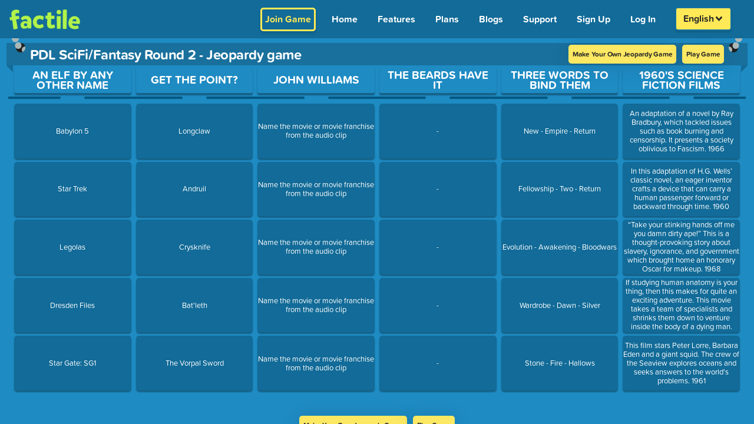

--- FILE ---
content_type: text/javascript; charset=utf-8
request_url: https://www.playfactile.com/mygames/redux.14-01--12-27-34.Z5RM3Zeg.js
body_size: 207433
content:
const __vite__mapDeps=(i,m=__vite__mapDeps,d=(m.f||(m.f=["browser-ponyfill.14-01--12-27-34.BA3JQMSA.js","react.14-01--12-27-34.BewWKImx.js"])))=>i.map(i=>d[i]);
import{r as ot,R as Sr,g as Di,a as ZS}from"./react.14-01--12-27-34.BewWKImx.js";import{i as yl,a as eE,h as bh,_ as Pe}from"./utils.14-01--12-27-34.e3pPGpu6.js";import{c as vh,S as Dn}from"./bootstrapEtc.14-01--12-27-34.DF-Zzhvc.js";import{r as tE}from"./ably.14-01--12-27-34.7gtW-tuh.js";const Ce=typeof __SENTRY_DEBUG__>"u"||__SENTRY_DEBUG__,Ve=globalThis,Jr="10.33.0";function ls(){return wa(Ve),Ve}function wa(e){const t=e.__SENTRY__=e.__SENTRY__||{};return t.version=t.version||Jr,t[Jr]=t[Jr]||{}}function Qs(e,t,n=Ve){const r=n.__SENTRY__=n.__SENTRY__||{},s=r[Jr]=r[Jr]||{};return s[e]||(s[e]=t())}const Th=["debug","info","warn","error","log","assert","trace"],nE="Sentry Logger ",Ho={};function Dr(e){if(!("console"in Ve))return e();const t=Ve.console,n={},r=Object.keys(Ho);r.forEach(s=>{const i=Ho[s];n[s]=t[s],t[s]=i});try{return e()}finally{r.forEach(s=>{t[s]=n[s]})}}function rE(){Sl().enabled=!0}function sE(){Sl().enabled=!1}function wh(){return Sl().enabled}function iE(...e){_l("log",...e)}function oE(...e){_l("warn",...e)}function aE(...e){_l("error",...e)}function _l(e,...t){Ce&&wh()&&Dr(()=>{Ve.console[e](`${nE}[${e}]:`,...t)})}function Sl(){return Ce?Qs("loggerSettings",()=>({enabled:!1})):{enabled:!1}}const q={enable:rE,disable:sE,isEnabled:wh,log:iE,warn:oE,error:aE},Ih=50,ns="?",tf=/\(error: (.*)\)/,nf=/captureMessage|captureException/;function Ah(...e){const t=e.sort((n,r)=>n[0]-r[0]).map(n=>n[1]);return(n,r=0,s=0)=>{const i=[],o=n.split(`
`);for(let c=r;c<o.length;c++){let u=o[c];u.length>1024&&(u=u.slice(0,1024));const d=tf.test(u)?u.replace(tf,"$1"):u;if(!d.match(/\S*Error: /)){for(const m of t){const y=m(d);if(y){i.push(y);break}}if(i.length>=Ih+s)break}}return uE(i.slice(s))}}function cE(e){return Array.isArray(e)?Ah(...e):e}function uE(e){if(!e.length)return[];const t=Array.from(e);return/sentryWrapped/.test(ao(t).function||"")&&t.pop(),t.reverse(),nf.test(ao(t).function||"")&&(t.pop(),nf.test(ao(t).function||"")&&t.pop()),t.slice(0,Ih).map(n=>({...n,filename:n.filename||ao(t).filename,function:n.function||ns}))}function ao(e){return e[e.length-1]||{}}const _c="<anonymous>";function or(e){try{return!e||typeof e!="function"?_c:e.name||_c}catch{return _c}}function rf(e){const t=e.exception;if(t){const n=[];try{return t.values.forEach(r=>{r.stacktrace.frames&&n.push(...r.stacktrace.frames)}),n}catch{return}}}function Ch(e){return"__v_isVNode"in e&&e.__v_isVNode?"[VueVNode]":"[VueViewModel]"}const Ro={},sf={};function Lr(e,t){Ro[e]=Ro[e]||[],Ro[e].push(t)}function Ur(e,t){if(!sf[e]){sf[e]=!0;try{t()}catch(n){Ce&&q.error(`Error while instrumenting ${e}`,n)}}}function An(e,t){const n=e&&Ro[e];if(n)for(const r of n)try{r(t)}catch(s){Ce&&q.error(`Error while triggering instrumentation handler.
Type: ${e}
Name: ${or(r)}
Error:`,s)}}let Sc=null;function Rh(e){const t="error";Lr(t,e),Ur(t,lE)}function lE(){Sc=Ve.onerror,Ve.onerror=function(e,t,n,r,s){return An("error",{column:r,error:s,line:n,msg:e,url:t}),Sc?Sc.apply(this,arguments):!1},Ve.onerror.__SENTRY_INSTRUMENTED__=!0}let Ec=null;function Oh(e){const t="unhandledrejection";Lr(t,e),Ur(t,dE)}function dE(){Ec=Ve.onunhandledrejection,Ve.onunhandledrejection=function(e){return An("unhandledrejection",e),Ec?Ec.apply(this,arguments):!0},Ve.onunhandledrejection.__SENTRY_INSTRUMENTED__=!0}const Mh=Object.prototype.toString;function El(e){switch(Mh.call(e)){case"[object Error]":case"[object Exception]":case"[object DOMException]":case"[object WebAssembly.Exception]":return!0;default:return ar(e,Error)}}function Vs(e,t){return Mh.call(e)===`[object ${t}]`}function Ph(e){return Vs(e,"ErrorEvent")}function of(e){return Vs(e,"DOMError")}function fE(e){return Vs(e,"DOMException")}function er(e){return Vs(e,"String")}function Ia(e){return typeof e=="object"&&e!==null&&"__sentry_template_string__"in e&&"__sentry_template_values__"in e}function rs(e){return e===null||Ia(e)||typeof e!="object"&&typeof e!="function"}function Ei(e){return Vs(e,"Object")}function Aa(e){return typeof Event<"u"&&ar(e,Event)}function pE(e){return typeof Element<"u"&&ar(e,Element)}function mE(e){return Vs(e,"RegExp")}function ds(e){return!!(e!=null&&e.then&&typeof e.then=="function")}function hE(e){return Ei(e)&&"nativeEvent"in e&&"preventDefault"in e&&"stopPropagation"in e}function ar(e,t){try{return e instanceof t}catch{return!1}}function kh(e){return!!(typeof e=="object"&&e!==null&&(e.__isVue||e._isVue||e.__v_isVNode))}function bl(e){return typeof Request<"u"&&ar(e,Request)}const vl=Ve,gE=80;function on(e,t={}){if(!e)return"<unknown>";try{let n=e;const r=5,s=[];let i=0,o=0;const c=" > ",u=c.length;let d;const m=Array.isArray(t)?t:t.keyAttrs,y=!Array.isArray(t)&&t.maxStringLength||gE;for(;n&&i++<r&&(d=yE(n,m),!(d==="html"||i>1&&o+s.length*u+d.length>=y));)s.push(d),o+=d.length,n=n.parentNode;return s.reverse().join(c)}catch{return"<unknown>"}}function yE(e,t){const n=e,r=[];if(!(n!=null&&n.tagName))return"";if(vl.HTMLElement&&n instanceof HTMLElement&&n.dataset){if(n.dataset.sentryComponent)return n.dataset.sentryComponent;if(n.dataset.sentryElement)return n.dataset.sentryElement}r.push(n.tagName.toLowerCase());const s=t!=null&&t.length?t.filter(o=>n.getAttribute(o)).map(o=>[o,n.getAttribute(o)]):null;if(s!=null&&s.length)s.forEach(o=>{r.push(`[${o[0]}="${o[1]}"]`)});else{n.id&&r.push(`#${n.id}`);const o=n.className;if(o&&er(o)){const c=o.split(/\s+/);for(const u of c)r.push(`.${u}`)}}const i=["aria-label","type","name","title","alt"];for(const o of i){const c=n.getAttribute(o);c&&r.push(`[${o}="${c}"]`)}return r.join("")}function Ys(){try{return vl.document.location.href}catch{return""}}function Nh(e){if(!vl.HTMLElement)return null;let t=e;const n=5;for(let r=0;r<n;r++){if(!t)return null;if(t instanceof HTMLElement){if(t.dataset.sentryComponent)return t.dataset.sentryComponent;if(t.dataset.sentryElement)return t.dataset.sentryElement}t=t.parentNode}return null}function sn(e,t,n){if(!(t in e))return;const r=e[t];if(typeof r!="function")return;const s=n(r);typeof s=="function"&&xh(s,r);try{e[t]=s}catch{Ce&&q.log(`Failed to replace method "${t}" in object`,e)}}function $t(e,t,n){try{Object.defineProperty(e,t,{value:n,writable:!0,configurable:!0})}catch{Ce&&q.log(`Failed to add non-enumerable property "${t}" to object`,e)}}function xh(e,t){try{const n=t.prototype||{};e.prototype=t.prototype=n,$t(e,"__sentry_original__",t)}catch{}}function Tl(e){return e.__sentry_original__}function Dh(e){if(El(e))return{message:e.message,name:e.name,stack:e.stack,...cf(e)};if(Aa(e)){const t={type:e.type,target:af(e.target),currentTarget:af(e.currentTarget),...cf(e)};return typeof CustomEvent<"u"&&ar(e,CustomEvent)&&(t.detail=e.detail),t}else return e}function af(e){try{return pE(e)?on(e):Object.prototype.toString.call(e)}catch{return"<unknown>"}}function cf(e){if(typeof e=="object"&&e!==null){const t={};for(const n in e)Object.prototype.hasOwnProperty.call(e,n)&&(t[n]=e[n]);return t}else return{}}function _E(e){const t=Object.keys(Dh(e));return t.sort(),t[0]?t.join(", "):"[object has no keys]"}let Es;function Li(e){if(Es!==void 0)return Es?Es(e):e();const t=Symbol.for("__SENTRY_SAFE_RANDOM_ID_WRAPPER__"),n=Ve;return t in n&&typeof n[t]=="function"?(Es=n[t],Es(e)):(Es=null,e())}function Ir(){return Li(()=>Math.random())}function Ui(){return Li(()=>Date.now())}function Au(e,t=0){return typeof e!="string"||t===0||e.length<=t?e:`${e.slice(0,t)}...`}function uf(e,t){if(!Array.isArray(e))return"";const n=[];for(let r=0;r<e.length;r++){const s=e[r];try{kh(s)?n.push(Ch(s)):n.push(String(s))}catch{n.push("[value cannot be serialized]")}}return n.join(t)}function Oo(e,t,n=!1){return er(e)?mE(t)?t.test(e):er(t)?n?e===t:e.includes(t):!1:!1}function tr(e,t=[],n=!1){return t.some(r=>Oo(e,r,n))}function SE(){const e=Ve;return e.crypto||e.msCrypto}let bc;function EE(){return Ir()*16}function Bt(e=SE()){try{if(e!=null&&e.randomUUID)return Li(()=>e.randomUUID()).replace(/-/g,"")}catch{}return bc||(bc="10000000100040008000"+1e11),bc.replace(/[018]/g,t=>(t^(EE()&15)>>t/4).toString(16))}function Lh(e){var t,n;return(n=(t=e.exception)==null?void 0:t.values)==null?void 0:n[0]}function Wr(e){const{message:t,event_id:n}=e;if(t)return t;const r=Lh(e);return r?r.type&&r.value?`${r.type}: ${r.value}`:r.type||r.value||n||"<unknown>":n||"<unknown>"}function Cu(e,t,n){const r=e.exception=e.exception||{},s=r.values=r.values||[],i=s[0]=s[0]||{};i.value||(i.value=t||""),i.type||(i.type="Error")}function ss(e,t){const n=Lh(e);if(!n)return;const r={type:"generic",handled:!0},s=n.mechanism;if(n.mechanism={...r,...s,...t},t&&"data"in t){const i={...s==null?void 0:s.data,...t.data};n.mechanism.data=i}}function lf(e){if(bE(e))return!0;try{$t(e,"__sentry_captured__",!0)}catch{}return!1}function bE(e){try{return e.__sentry_captured__}catch{}}const Uh=1e3;function fs(){return Ui()/Uh}function vE(){const{performance:e}=Ve;if(!(e!=null&&e.now)||!e.timeOrigin)return fs;const t=e.timeOrigin;return()=>(t+Li(()=>e.now()))/Uh}let df;function Ct(){return(df??(df=vE()))()}let vc=null;function TE(){var o;const{performance:e}=Ve;if(!(e!=null&&e.now))return;const t=3e5,n=Li(()=>e.now()),r=Ui(),s=e.timeOrigin;if(typeof s=="number"&&Math.abs(s+n-r)<t)return s;const i=(o=e.timing)==null?void 0:o.navigationStart;return typeof i=="number"&&Math.abs(i+n-r)<t?i:r-n}function Vt(){return vc===null&&(vc=TE()),vc}function wE(e){const t=Ct(),n={sid:Bt(),init:!0,timestamp:t,started:t,duration:0,status:"ok",errors:0,ignoreDuration:!1,toJSON:()=>AE(n)};return e&&Us(n,e),n}function Us(e,t={}){if(t.user&&(!e.ipAddress&&t.user.ip_address&&(e.ipAddress=t.user.ip_address),!e.did&&!t.did&&(e.did=t.user.id||t.user.email||t.user.username)),e.timestamp=t.timestamp||Ct(),t.abnormal_mechanism&&(e.abnormal_mechanism=t.abnormal_mechanism),t.ignoreDuration&&(e.ignoreDuration=t.ignoreDuration),t.sid&&(e.sid=t.sid.length===32?t.sid:Bt()),t.init!==void 0&&(e.init=t.init),!e.did&&t.did&&(e.did=`${t.did}`),typeof t.started=="number"&&(e.started=t.started),e.ignoreDuration)e.duration=void 0;else if(typeof t.duration=="number")e.duration=t.duration;else{const n=e.timestamp-e.started;e.duration=n>=0?n:0}t.release&&(e.release=t.release),t.environment&&(e.environment=t.environment),!e.ipAddress&&t.ipAddress&&(e.ipAddress=t.ipAddress),!e.userAgent&&t.userAgent&&(e.userAgent=t.userAgent),typeof t.errors=="number"&&(e.errors=t.errors),t.status&&(e.status=t.status)}function IE(e,t){let n={};e.status==="ok"&&(n={status:"exited"}),Us(e,n)}function AE(e){return{sid:`${e.sid}`,init:e.init,started:new Date(e.started*1e3).toISOString(),timestamp:new Date(e.timestamp*1e3).toISOString(),status:e.status,errors:e.errors,did:typeof e.did=="number"||typeof e.did=="string"?`${e.did}`:void 0,duration:e.duration,abnormal_mechanism:e.abnormal_mechanism,attrs:{release:e.release,environment:e.environment,ip_address:e.ipAddress,user_agent:e.userAgent}}}function Gi(e,t,n=2){if(!t||typeof t!="object"||n<=0)return t;if(e&&Object.keys(t).length===0)return e;const r={...e};for(const s in t)Object.prototype.hasOwnProperty.call(t,s)&&(r[s]=Gi(r[s],t[s],n-1));return r}function cr(){return Bt()}function nr(){return Bt().substring(16)}const Ru="_sentrySpan";function Gs(e,t){t?$t(e,Ru,t):delete e[Ru]}function bi(e){return e[Ru]}const CE=100;class Wn{constructor(){this._notifyingListeners=!1,this._scopeListeners=[],this._eventProcessors=[],this._breadcrumbs=[],this._attachments=[],this._user={},this._tags={},this._attributes={},this._extra={},this._contexts={},this._sdkProcessingMetadata={},this._propagationContext={traceId:cr(),sampleRand:Ir()}}clone(){const t=new Wn;return t._breadcrumbs=[...this._breadcrumbs],t._tags={...this._tags},t._attributes={...this._attributes},t._extra={...this._extra},t._contexts={...this._contexts},this._contexts.flags&&(t._contexts.flags={values:[...this._contexts.flags.values]}),t._user=this._user,t._level=this._level,t._session=this._session,t._transactionName=this._transactionName,t._fingerprint=this._fingerprint,t._eventProcessors=[...this._eventProcessors],t._attachments=[...this._attachments],t._sdkProcessingMetadata={...this._sdkProcessingMetadata},t._propagationContext={...this._propagationContext},t._client=this._client,t._lastEventId=this._lastEventId,Gs(t,bi(this)),t}setClient(t){this._client=t}setLastEventId(t){this._lastEventId=t}getClient(){return this._client}lastEventId(){return this._lastEventId}addScopeListener(t){this._scopeListeners.push(t)}addEventProcessor(t){return this._eventProcessors.push(t),this}setUser(t){return this._user=t||{email:void 0,id:void 0,ip_address:void 0,username:void 0},this._session&&Us(this._session,{user:t}),this._notifyScopeListeners(),this}getUser(){return this._user}setTags(t){return this._tags={...this._tags,...t},this._notifyScopeListeners(),this}setTag(t,n){return this.setTags({[t]:n})}setAttributes(t){return this._attributes={...this._attributes,...t},this._notifyScopeListeners(),this}setAttribute(t,n){return this.setAttributes({[t]:n})}removeAttribute(t){return t in this._attributes&&(delete this._attributes[t],this._notifyScopeListeners()),this}setExtras(t){return this._extra={...this._extra,...t},this._notifyScopeListeners(),this}setExtra(t,n){return this._extra={...this._extra,[t]:n},this._notifyScopeListeners(),this}setFingerprint(t){return this._fingerprint=t,this._notifyScopeListeners(),this}setLevel(t){return this._level=t,this._notifyScopeListeners(),this}setTransactionName(t){return this._transactionName=t,this._notifyScopeListeners(),this}setContext(t,n){return n===null?delete this._contexts[t]:this._contexts[t]=n,this._notifyScopeListeners(),this}setSession(t){return t?this._session=t:delete this._session,this._notifyScopeListeners(),this}getSession(){return this._session}update(t){if(!t)return this;const n=typeof t=="function"?t(this):t,r=n instanceof Wn?n.getScopeData():Ei(n)?t:void 0,{tags:s,attributes:i,extra:o,user:c,contexts:u,level:d,fingerprint:m=[],propagationContext:y}=r||{};return this._tags={...this._tags,...s},this._attributes={...this._attributes,...i},this._extra={...this._extra,...o},this._contexts={...this._contexts,...u},c&&Object.keys(c).length&&(this._user=c),d&&(this._level=d),m.length&&(this._fingerprint=m),y&&(this._propagationContext=y),this}clear(){return this._breadcrumbs=[],this._tags={},this._attributes={},this._extra={},this._user={},this._contexts={},this._level=void 0,this._transactionName=void 0,this._fingerprint=void 0,this._session=void 0,Gs(this,void 0),this._attachments=[],this.setPropagationContext({traceId:cr(),sampleRand:Ir()}),this._notifyScopeListeners(),this}addBreadcrumb(t,n){var i;const r=typeof n=="number"?n:CE;if(r<=0)return this;const s={timestamp:fs(),...t,message:t.message?Au(t.message,2048):t.message};return this._breadcrumbs.push(s),this._breadcrumbs.length>r&&(this._breadcrumbs=this._breadcrumbs.slice(-r),(i=this._client)==null||i.recordDroppedEvent("buffer_overflow","log_item")),this._notifyScopeListeners(),this}getLastBreadcrumb(){return this._breadcrumbs[this._breadcrumbs.length-1]}clearBreadcrumbs(){return this._breadcrumbs=[],this._notifyScopeListeners(),this}addAttachment(t){return this._attachments.push(t),this}clearAttachments(){return this._attachments=[],this}getScopeData(){return{breadcrumbs:this._breadcrumbs,attachments:this._attachments,contexts:this._contexts,tags:this._tags,attributes:this._attributes,extra:this._extra,user:this._user,level:this._level,fingerprint:this._fingerprint||[],eventProcessors:this._eventProcessors,propagationContext:this._propagationContext,sdkProcessingMetadata:this._sdkProcessingMetadata,transactionName:this._transactionName,span:bi(this)}}setSDKProcessingMetadata(t){return this._sdkProcessingMetadata=Gi(this._sdkProcessingMetadata,t,2),this}setPropagationContext(t){return this._propagationContext=t,this}getPropagationContext(){return this._propagationContext}captureException(t,n){const r=(n==null?void 0:n.event_id)||Bt();if(!this._client)return Ce&&q.warn("No client configured on scope - will not capture exception!"),r;const s=new Error("Sentry syntheticException");return this._client.captureException(t,{originalException:t,syntheticException:s,...n,event_id:r},this),r}captureMessage(t,n,r){const s=(r==null?void 0:r.event_id)||Bt();if(!this._client)return Ce&&q.warn("No client configured on scope - will not capture message!"),s;const i=(r==null?void 0:r.syntheticException)??new Error(t);return this._client.captureMessage(t,n,{originalException:t,syntheticException:i,...r,event_id:s},this),s}captureEvent(t,n){const r=(n==null?void 0:n.event_id)||Bt();return this._client?(this._client.captureEvent(t,{...n,event_id:r},this),r):(Ce&&q.warn("No client configured on scope - will not capture event!"),r)}_notifyScopeListeners(){this._notifyingListeners||(this._notifyingListeners=!0,this._scopeListeners.forEach(t=>{t(this)}),this._notifyingListeners=!1)}}function RE(){return Qs("defaultCurrentScope",()=>new Wn)}function OE(){return Qs("defaultIsolationScope",()=>new Wn)}class ME{constructor(t,n){let r;t?r=t:r=new Wn;let s;n?s=n:s=new Wn,this._stack=[{scope:r}],this._isolationScope=s}withScope(t){const n=this._pushScope();let r;try{r=t(n)}catch(s){throw this._popScope(),s}return ds(r)?r.then(s=>(this._popScope(),s),s=>{throw this._popScope(),s}):(this._popScope(),r)}getClient(){return this.getStackTop().client}getScope(){return this.getStackTop().scope}getIsolationScope(){return this._isolationScope}getStackTop(){return this._stack[this._stack.length-1]}_pushScope(){const t=this.getScope().clone();return this._stack.push({client:this.getClient(),scope:t}),t}_popScope(){return this._stack.length<=1?!1:!!this._stack.pop()}}function Bs(){const e=ls(),t=wa(e);return t.stack=t.stack||new ME(RE(),OE())}function PE(e){return Bs().withScope(e)}function kE(e,t){const n=Bs();return n.withScope(()=>(n.getStackTop().scope=e,t(e)))}function ff(e){return Bs().withScope(()=>e(Bs().getIsolationScope()))}function NE(){return{withIsolationScope:ff,withScope:PE,withSetScope:kE,withSetIsolationScope:(e,t)=>ff(t),getCurrentScope:()=>Bs().getScope(),getIsolationScope:()=>Bs().getIsolationScope()}}function Ks(e){const t=wa(e);return t.acs?t.acs:NE()}function ct(){const e=ls();return Ks(e).getCurrentScope()}function pn(){const e=ls();return Ks(e).getIsolationScope()}function mi(){return Qs("globalScope",()=>new Wn)}function Bi(...e){const t=ls(),n=Ks(t);if(e.length===2){const[r,s]=e;return r?n.withSetScope(r,s):n.withScope(s)}return n.withScope(e[0])}function qe(){return ct().getClient()}function Gh(e){const t=e.getPropagationContext(),{traceId:n,parentSpanId:r,propagationSpanId:s}=t,i={trace_id:n,span_id:s||nr()};return r&&(i.parent_span_id=r),i}const Dt="sentry.source",wl="sentry.sample_rate",Bh="sentry.previous_trace_sample_rate",Ln="sentry.op",wt="sentry.origin",vi="sentry.idle_span_finish_reason",Fi="sentry.measurement_unit",zi="sentry.measurement_value",pf="sentry.custom_span_name",Il="sentry.profile_id",Js="sentry.exclusive_time",xE="sentry.link.type",DE=0,Al=1,Gt=2;function LE(e){if(e<400&&e>=100)return{code:Al};if(e>=400&&e<500)switch(e){case 401:return{code:Gt,message:"unauthenticated"};case 403:return{code:Gt,message:"permission_denied"};case 404:return{code:Gt,message:"not_found"};case 409:return{code:Gt,message:"already_exists"};case 413:return{code:Gt,message:"failed_precondition"};case 429:return{code:Gt,message:"resource_exhausted"};case 499:return{code:Gt,message:"cancelled"};default:return{code:Gt,message:"invalid_argument"}}if(e>=500&&e<600)switch(e){case 501:return{code:Gt,message:"unimplemented"};case 503:return{code:Gt,message:"unavailable"};case 504:return{code:Gt,message:"deadline_exceeded"};default:return{code:Gt,message:"internal_error"}}return{code:Gt,message:"internal_error"}}function Fh(e,t){e.setAttribute("http.response.status_code",t);const n=LE(t);n.message!=="unknown_error"&&e.setStatus(n)}const zh="_sentryScope",$h="_sentryIsolationScope";function UE(e){try{const t=Ve.WeakRef;if(typeof t=="function")return new t(e)}catch{}return e}function GE(e){if(e){if(typeof e=="object"&&"deref"in e&&typeof e.deref=="function")try{return e.deref()}catch{return}return e}}function BE(e,t,n){e&&($t(e,$h,UE(n)),$t(e,zh,t))}function jo(e){const t=e;return{scope:t[zh],isolationScope:GE(t[$h])}}const Cl="sentry-",FE=/^sentry-/,zE=8192;function qh(e){const t=qE(e);if(!t)return;const n=Object.entries(t).reduce((r,[s,i])=>{if(s.match(FE)){const o=s.slice(Cl.length);r[o]=i}return r},{});if(Object.keys(n).length>0)return n}function $E(e){if(!e)return;const t=Object.entries(e).reduce((n,[r,s])=>(s&&(n[`${Cl}${r}`]=s),n),{});return HE(t)}function qE(e){if(!(!e||!er(e)&&!Array.isArray(e)))return Array.isArray(e)?e.reduce((t,n)=>{const r=mf(n);return Object.entries(r).forEach(([s,i])=>{t[s]=i}),t},{}):mf(e)}function mf(e){return e.split(",").map(t=>{const n=t.indexOf("=");if(n===-1)return[];const r=t.slice(0,n),s=t.slice(n+1);return[r,s].map(i=>{try{return decodeURIComponent(i.trim())}catch{return}})}).reduce((t,[n,r])=>(n&&r&&(t[n]=r),t),{})}function HE(e){if(Object.keys(e).length!==0)return Object.entries(e).reduce((t,[n,r],s)=>{const i=`${encodeURIComponent(n)}=${encodeURIComponent(r)}`,o=s===0?i:`${t},${i}`;return o.length>zE?(Ce&&q.warn(`Not adding key: ${n} with val: ${r} to baggage header due to exceeding baggage size limits.`),t):o},"")}const jE=/^o(\d+)\./,WE=/^(?:(\w+):)\/\/(?:(\w+)(?::(\w+)?)?@)((?:\[[:.%\w]+\]|[\w.-]+))(?::(\d+))?\/(.+)/;function QE(e){return e==="http"||e==="https"}function ps(e,t=!1){const{host:n,path:r,pass:s,port:i,projectId:o,protocol:c,publicKey:u}=e;return`${c}://${u}${t&&s?`:${s}`:""}@${n}${i?`:${i}`:""}/${r&&`${r}/`}${o}`}function VE(e){const t=WE.exec(e);if(!t){Dr(()=>{console.error(`Invalid Sentry Dsn: ${e}`)});return}const[n,r,s="",i="",o="",c=""]=t.slice(1);let u="",d=c;const m=d.split("/");if(m.length>1&&(u=m.slice(0,-1).join("/"),d=m.pop()),d){const y=d.match(/^\d+/);y&&(d=y[0])}return Hh({host:i,pass:s,path:u,projectId:d,port:o,protocol:n,publicKey:r})}function Hh(e){return{protocol:e.protocol,publicKey:e.publicKey||"",pass:e.pass||"",host:e.host,port:e.port||"",path:e.path||"",projectId:e.projectId}}function YE(e){if(!Ce)return!0;const{port:t,projectId:n,protocol:r}=e;return["protocol","publicKey","host","projectId"].find(o=>e[o]?!1:(q.error(`Invalid Sentry Dsn: ${o} missing`),!0))?!1:n.match(/^\d+$/)?QE(r)?t&&isNaN(parseInt(t,10))?(q.error(`Invalid Sentry Dsn: Invalid port ${t}`),!1):!0:(q.error(`Invalid Sentry Dsn: Invalid protocol ${r}`),!1):(q.error(`Invalid Sentry Dsn: Invalid projectId ${n}`),!1)}function KE(e){const t=e.match(jE);return t==null?void 0:t[1]}function JE(e){const t=e.getOptions(),{host:n}=e.getDsn()||{};let r;return t.orgId?r=String(t.orgId):n&&(r=KE(n)),r}function XE(e){const t=typeof e=="string"?VE(e):Hh(e);if(!(!t||!YE(t)))return t}function is(e){if(typeof e=="boolean")return Number(e);const t=typeof e=="string"?parseFloat(e):e;if(!(typeof t!="number"||isNaN(t)||t<0||t>1))return t}const jh=new RegExp("^[ \\t]*([0-9a-f]{32})?-?([0-9a-f]{16})?-?([01])?[ \\t]*$");function ZE(e){if(!e)return;const t=e.match(jh);if(!t)return;let n;return t[3]==="1"?n=!0:t[3]==="0"&&(n=!1),{traceId:t[1],parentSampled:n,parentSpanId:t[2]}}function eb(e,t){const n=ZE(e),r=qh(t);if(!(n!=null&&n.traceId))return{traceId:cr(),sampleRand:Ir()};const s=tb(n,r);r&&(r.sample_rand=s.toString());const{traceId:i,parentSpanId:o,parentSampled:c}=n;return{traceId:i,parentSpanId:o,sampled:c,dsc:r||{},sampleRand:s}}function Wh(e=cr(),t=nr(),n){let r="";return n!==void 0&&(r=n?"-1":"-0"),`${e}-${t}${r}`}function Qh(e=cr(),t=nr(),n){return`00-${e}-${t}-${n?"01":"00"}`}function tb(e,t){const n=is(t==null?void 0:t.sample_rand);if(n!==void 0)return n;const r=is(t==null?void 0:t.sample_rate);return r&&(e==null?void 0:e.parentSampled)!==void 0?e.parentSampled?Ir()*r:r+Ir()*(1-r):Ir()}const Vh=0,Rl=1;let hf=!1;function nb(e){const{spanId:t,traceId:n}=e.spanContext(),{data:r,op:s,parent_span_id:i,status:o,origin:c,links:u}=Le(e);return{parent_span_id:i,span_id:t,trace_id:n,data:r,op:s,status:o,origin:c,links:u}}function Yh(e){const{spanId:t,traceId:n,isRemote:r}=e.spanContext(),s=r?t:Le(e).parent_span_id,i=jo(e).scope,o=r?(i==null?void 0:i.getPropagationContext().propagationSpanId)||nr():t;return{parent_span_id:s,span_id:o,trace_id:n}}function rb(e){const{traceId:t,spanId:n}=e.spanContext(),r=Gr(e);return Wh(t,n,r)}function sb(e){const{traceId:t,spanId:n}=e.spanContext(),r=Gr(e);return Qh(t,n,r)}function Kh(e){if(e&&e.length>0)return e.map(({context:{spanId:t,traceId:n,traceFlags:r,...s},attributes:i})=>({span_id:t,trace_id:n,sampled:r===Rl,attributes:i,...s}))}function Xr(e){return typeof e=="number"?gf(e):Array.isArray(e)?e[0]+e[1]/1e9:e instanceof Date?gf(e.getTime()):Ct()}function gf(e){return e>9999999999?e/1e3:e}function Le(e){var r;if(ob(e))return e.getSpanJSON();const{spanId:t,traceId:n}=e.spanContext();if(ib(e)){const{attributes:s,startTime:i,name:o,endTime:c,status:u,links:d}=e,m="parentSpanId"in e?e.parentSpanId:"parentSpanContext"in e?(r=e.parentSpanContext)==null?void 0:r.spanId:void 0;return{span_id:t,trace_id:n,data:s,description:o,parent_span_id:m,start_timestamp:Xr(i),timestamp:Xr(c)||void 0,status:Jh(u),op:s[Ln],origin:s[wt],links:Kh(d)}}return{span_id:t,trace_id:n,start_timestamp:0,data:{}}}function ib(e){const t=e;return!!t.attributes&&!!t.startTime&&!!t.name&&!!t.endTime&&!!t.status}function ob(e){return typeof e.getSpanJSON=="function"}function Gr(e){const{traceFlags:t}=e.spanContext();return t===Rl}function Jh(e){if(!(!e||e.code===DE))return e.code===Al?"ok":e.message||"internal_error"}const Zr="_sentryChildSpans",Ou="_sentryRootSpan";function Xh(e,t){const n=e[Ou]||e;$t(t,Ou,n),e[Zr]?e[Zr].add(t):$t(e,Zr,new Set([t]))}function ab(e,t){e[Zr]&&e[Zr].delete(t)}function Mo(e){const t=new Set;function n(r){if(!t.has(r)&&Gr(r)){t.add(r);const s=r[Zr]?Array.from(r[Zr]):[];for(const i of s)n(i)}}return n(e),Array.from(t)}function kt(e){return e[Ou]||e}function Ft(){const e=ls(),t=Ks(e);return t.getActiveSpan?t.getActiveSpan():bi(ct())}function Mu(){hf||(Dr(()=>{console.warn("[Sentry] Returning null from `beforeSendSpan` is disallowed. To drop certain spans, configure the respective integrations directly or use `ignoreSpans`.")}),hf=!0)}let yf=!1;function cb(){if(yf)return;function e(){const t=Ft(),n=t&&kt(t);if(n){const r="internal_error";Ce&&q.log(`[Tracing] Root span: ${r} -> Global error occurred`),n.setStatus({code:Gt,message:r})}}e.tag="sentry_tracingErrorCallback",yf=!0,Rh(e),Oh(e)}function Cn(e){var n;if(typeof __SENTRY_TRACING__=="boolean"&&!__SENTRY_TRACING__)return!1;const t=e||((n=qe())==null?void 0:n.getOptions());return!!t&&(t.tracesSampleRate!=null||!!t.tracesSampler)}function _f(e){q.log(`Ignoring span ${e.op} - ${e.description} because it matches \`ignoreSpans\`.`)}function Wo(e,t){if(!(t!=null&&t.length)||!e.description)return!1;for(const n of t){if(lb(n)){if(Oo(e.description,n))return Ce&&_f(e),!0;continue}if(!n.name&&!n.op)continue;const r=n.name?Oo(e.description,n.name):!0,s=n.op?e.op&&Oo(e.op,n.op):!0;if(r&&s)return Ce&&_f(e),!0}return!1}function ub(e,t){const n=t.parent_span_id,r=t.span_id;if(n)for(const s of e)s.parent_span_id===r&&(s.parent_span_id=n)}function lb(e){return typeof e=="string"||e instanceof RegExp}const Ca="production",Zh="_frozenDsc";function Po(e,t){$t(e,Zh,t)}function eg(e,t){const n=t.getOptions(),{publicKey:r}=t.getDsn()||{},s={environment:n.environment||Ca,release:n.release,public_key:r,trace_id:e,org_id:JE(t)};return t.emit("createDsc",s),s}function Ol(e,t){const n=t.getPropagationContext();return n.dsc||eg(n.traceId,e)}function Qn(e){var _;const t=qe();if(!t)return{};const n=kt(e),r=Le(n),s=r.data,i=n.spanContext().traceState,o=(i==null?void 0:i.get("sentry.sample_rate"))??s[wl]??s[Bh];function c(v){return(typeof o=="number"||typeof o=="string")&&(v.sample_rate=`${o}`),v}const u=n[Zh];if(u)return c(u);const d=i==null?void 0:i.get("sentry.dsc"),m=d&&qh(d);if(m)return c(m);const y=eg(e.spanContext().traceId,t),g=s[Dt],S=r.description;return g!=="url"&&S&&(y.transaction=S),Cn()&&(y.sampled=String(Gr(n)),y.sample_rand=(i==null?void 0:i.get("sentry.sample_rand"))??((_=jo(n).scope)==null?void 0:_.getPropagationContext().sampleRand.toString())),c(y),t.emit("createDsc",y,n),y}class Mr{constructor(t={}){this._traceId=t.traceId||cr(),this._spanId=t.spanId||nr()}spanContext(){return{spanId:this._spanId,traceId:this._traceId,traceFlags:Vh}}end(t){}setAttribute(t,n){return this}setAttributes(t){return this}setStatus(t){return this}updateName(t){return this}isRecording(){return!1}addEvent(t,n,r){return this}addLink(t){return this}addLinks(t){return this}recordException(t,n){}}function vn(e,t=100,n=1/0){try{return Pu("",e,t,n)}catch(r){return{ERROR:`**non-serializable** (${r})`}}}function tg(e,t=3,n=100*1024){const r=vn(e,t);return mb(r)>n?tg(e,t-1,n):r}function Pu(e,t,n=1/0,r=1/0,s=hb()){const[i,o]=s;if(t==null||["boolean","string"].includes(typeof t)||typeof t=="number"&&Number.isFinite(t))return t;const c=db(e,t);if(!c.startsWith("[object "))return c;if(t.__sentry_skip_normalization__)return t;const u=typeof t.__sentry_override_normalization_depth__=="number"?t.__sentry_override_normalization_depth__:n;if(u===0)return c.replace("object ","");if(i(t))return"[Circular ~]";const d=t;if(d&&typeof d.toJSON=="function")try{const S=d.toJSON();return Pu("",S,u-1,r,s)}catch{}const m=Array.isArray(t)?[]:{};let y=0;const g=Dh(t);for(const S in g){if(!Object.prototype.hasOwnProperty.call(g,S))continue;if(y>=r){m[S]="[MaxProperties ~]";break}const _=g[S];m[S]=Pu(S,_,u-1,r,s),y++}return o(t),m}function db(e,t){try{if(e==="domain"&&t&&typeof t=="object"&&t._events)return"[Domain]";if(e==="domainEmitter")return"[DomainEmitter]";if(typeof global<"u"&&t===global)return"[Global]";if(typeof window<"u"&&t===window)return"[Window]";if(typeof document<"u"&&t===document)return"[Document]";if(kh(t))return Ch(t);if(hE(t))return"[SyntheticEvent]";if(typeof t=="number"&&!Number.isFinite(t))return`[${t}]`;if(typeof t=="function")return`[Function: ${or(t)}]`;if(typeof t=="symbol")return`[${String(t)}]`;if(typeof t=="bigint")return`[BigInt: ${String(t)}]`;const n=fb(t);return/^HTML(\w*)Element$/.test(n)?`[HTMLElement: ${n}]`:`[object ${n}]`}catch(n){return`**non-serializable** (${n})`}}function fb(e){const t=Object.getPrototypeOf(e);return t!=null&&t.constructor?t.constructor.name:"null prototype"}function pb(e){return~-encodeURI(e).split(/%..|./).length}function mb(e){return pb(JSON.stringify(e))}function hb(){const e=new WeakSet;function t(r){return e.has(r)?!0:(e.add(r),!1)}function n(r){e.delete(r)}return[t,n]}function pr(e,t=[]){return[e,t]}function gb(e,t){const[n,r]=e;return[n,[...r,t]]}function ku(e,t){const n=e[1];for(const r of n){const s=r[0].type;if(t(r,s))return!0}return!1}function Nu(e){const t=wa(Ve);return t.encodePolyfill?t.encodePolyfill(e):new TextEncoder().encode(e)}function yb(e){const[t,n]=e;let r=JSON.stringify(t);function s(i){typeof r=="string"?r=typeof i=="string"?r+i:[Nu(r),i]:r.push(typeof i=="string"?Nu(i):i)}for(const i of n){const[o,c]=i;if(s(`
${JSON.stringify(o)}
`),typeof c=="string"||c instanceof Uint8Array)s(c);else{let u;try{u=JSON.stringify(c)}catch{u=JSON.stringify(vn(c))}s(u)}}return typeof r=="string"?r:_b(r)}function _b(e){const t=e.reduce((s,i)=>s+i.length,0),n=new Uint8Array(t);let r=0;for(const s of e)n.set(s,r),r+=s.length;return n}function Sb(e){return[{type:"span"},e]}function Eb(e){const t=typeof e.data=="string"?Nu(e.data):e.data;return[{type:"attachment",length:t.length,filename:e.filename,content_type:e.contentType,attachment_type:e.attachmentType},t]}const bb={session:"session",sessions:"session",attachment:"attachment",transaction:"transaction",event:"error",client_report:"internal",user_report:"default",profile:"profile",profile_chunk:"profile",replay_event:"replay",replay_recording:"replay",check_in:"monitor",feedback:"feedback",span:"span",raw_security:"security",log:"log_item",metric:"metric",trace_metric:"metric"};function Sf(e){return bb[e]}function Ra(e){if(!(e!=null&&e.sdk))return;const{name:t,version:n}=e.sdk;return{name:t,version:n}}function ng(e,t,n,r){var i;const s=(i=e.sdkProcessingMetadata)==null?void 0:i.dynamicSamplingContext;return{event_id:e.event_id,sent_at:new Date().toISOString(),...t&&{sdk:t},...!!n&&r&&{dsn:ps(r)},...s&&{trace:s}}}function vb(e,t){var r,s,i,o;if(!t)return e;const n=e.sdk||{};return e.sdk={...n,name:n.name||t.name,version:n.version||t.version,integrations:[...((r=e.sdk)==null?void 0:r.integrations)||[],...t.integrations||[]],packages:[...((s=e.sdk)==null?void 0:s.packages)||[],...t.packages||[]],settings:(i=e.sdk)!=null&&i.settings||t.settings?{...(o=e.sdk)==null?void 0:o.settings,...t.settings}:void 0},e}function Tb(e,t,n,r){const s=Ra(n),i={sent_at:new Date().toISOString(),...s&&{sdk:s},...!!r&&t&&{dsn:ps(t)}},o="aggregates"in e?[{type:"sessions"},e]:[{type:"session"},e.toJSON()];return pr(i,[o])}function wb(e,t,n,r){const s=Ra(n),i=e.type&&e.type!=="replay_event"?e.type:"event";vb(e,n==null?void 0:n.sdk);const o=ng(e,s,r,t);return delete e.sdkProcessingMetadata,pr(o,[[{type:i},e]])}function Ib(e,t){function n(S){return!!S.trace_id&&!!S.public_key}const r=Qn(e[0]),s=t==null?void 0:t.getDsn(),i=t==null?void 0:t.getOptions().tunnel,o={sent_at:new Date().toISOString(),...n(r)&&{trace:r},...!!i&&s&&{dsn:ps(s)}},{beforeSendSpan:c,ignoreSpans:u}=(t==null?void 0:t.getOptions())||{},d=u!=null&&u.length?e.filter(S=>!Wo(Le(S),u)):e,m=e.length-d.length;m&&(t==null||t.recordDroppedEvent("before_send","span",m));const y=c?S=>{const _=Le(S),v=c(_);return v||(Mu(),_)}:Le,g=[];for(const S of d){const _=y(S);_&&g.push(Sb(_))}return pr(o,g)}function Ab(e){if(!Ce)return;const{description:t="< unknown name >",op:n="< unknown op >",parent_span_id:r}=Le(e),{spanId:s}=e.spanContext(),i=Gr(e),o=kt(e),c=o===e,u=`[Tracing] Starting ${i?"sampled":"unsampled"} ${c?"root ":""}span`,d=[`op: ${n}`,`name: ${t}`,`ID: ${s}`];if(r&&d.push(`parent ID: ${r}`),!c){const{op:m,description:y}=Le(o);d.push(`root ID: ${o.spanContext().spanId}`),m&&d.push(`root op: ${m}`),y&&d.push(`root description: ${y}`)}q.log(`${u}
  ${d.join(`
  `)}`)}function Cb(e){if(!Ce)return;const{description:t="< unknown name >",op:n="< unknown op >"}=Le(e),{spanId:r}=e.spanContext(),i=kt(e)===e,o=`[Tracing] Finishing "${n}" ${i?"root ":""}span "${t}" with ID ${r}`;q.log(o)}function Rb(e,t,n,r=Ft()){const s=r&&kt(r);s&&(Ce&&q.log(`[Measurement] Setting measurement on root span: ${e} = ${t} ${n}`),s.addEvent(e,{[zi]:t,[Fi]:n}))}function Ef(e){if(!e||e.length===0)return;const t={};return e.forEach(n=>{const r=n.attributes||{},s=r[Fi],i=r[zi];typeof s=="string"&&typeof i=="number"&&(t[n.name]={value:i,unit:s})}),t}const bf=1e3;class Oa{constructor(t={}){this._traceId=t.traceId||cr(),this._spanId=t.spanId||nr(),this._startTime=t.startTimestamp||Ct(),this._links=t.links,this._attributes={},this.setAttributes({[wt]:"manual",[Ln]:t.op,...t.attributes}),this._name=t.name,t.parentSpanId&&(this._parentSpanId=t.parentSpanId),"sampled"in t&&(this._sampled=t.sampled),t.endTimestamp&&(this._endTime=t.endTimestamp),this._events=[],this._isStandaloneSpan=t.isStandalone,this._endTime&&this._onSpanEnded()}addLink(t){return this._links?this._links.push(t):this._links=[t],this}addLinks(t){return this._links?this._links.push(...t):this._links=t,this}recordException(t,n){}spanContext(){const{_spanId:t,_traceId:n,_sampled:r}=this;return{spanId:t,traceId:n,traceFlags:r?Rl:Vh}}setAttribute(t,n){return n===void 0?delete this._attributes[t]:this._attributes[t]=n,this}setAttributes(t){return Object.keys(t).forEach(n=>this.setAttribute(n,t[n])),this}updateStartTime(t){this._startTime=Xr(t)}setStatus(t){return this._status=t,this}updateName(t){return this._name=t,this.setAttribute(Dt,"custom"),this}end(t){this._endTime||(this._endTime=Xr(t),Cb(this),this._onSpanEnded())}getSpanJSON(){return{data:this._attributes,description:this._name,op:this._attributes[Ln],parent_span_id:this._parentSpanId,span_id:this._spanId,start_timestamp:this._startTime,status:Jh(this._status),timestamp:this._endTime,trace_id:this._traceId,origin:this._attributes[wt],profile_id:this._attributes[Il],exclusive_time:this._attributes[Js],measurements:Ef(this._events),is_segment:this._isStandaloneSpan&&kt(this)===this||void 0,segment_id:this._isStandaloneSpan?kt(this).spanContext().spanId:void 0,links:Kh(this._links)}}isRecording(){return!this._endTime&&!!this._sampled}addEvent(t,n,r){Ce&&q.log("[Tracing] Adding an event to span:",t);const s=vf(n)?n:r||Ct(),i=vf(n)?{}:n||{},o={name:t,time:Xr(s),attributes:i};return this._events.push(o),this}isStandaloneSpan(){return!!this._isStandaloneSpan}_onSpanEnded(){const t=qe();if(t&&t.emit("spanEnd",this),!(this._isStandaloneSpan||this===kt(this)))return;if(this._isStandaloneSpan){this._sampled?Mb(Ib([this],t)):(Ce&&q.log("[Tracing] Discarding standalone span because its trace was not chosen to be sampled."),t&&t.recordDroppedEvent("sample_rate","span"));return}const r=this._convertSpanToTransaction();r&&(jo(this).scope||ct()).captureEvent(r)}_convertSpanToTransaction(){var m;if(!Tf(Le(this)))return;this._name||(Ce&&q.warn("Transaction has no name, falling back to `<unlabeled transaction>`."),this._name="<unlabeled transaction>");const{scope:t,isolationScope:n}=jo(this),r=(m=t==null?void 0:t.getScopeData().sdkProcessingMetadata)==null?void 0:m.normalizedRequest;if(this._sampled!==!0)return;const i=Mo(this).filter(y=>y!==this&&!Ob(y)).map(y=>Le(y)).filter(Tf),o=this._attributes[Dt];delete this._attributes[pf],i.forEach(y=>{delete y.data[pf]});const c={contexts:{trace:nb(this)},spans:i.length>bf?i.sort((y,g)=>y.start_timestamp-g.start_timestamp).slice(0,bf):i,start_timestamp:this._startTime,timestamp:this._endTime,transaction:this._name,type:"transaction",sdkProcessingMetadata:{capturedSpanScope:t,capturedSpanIsolationScope:n,dynamicSamplingContext:Qn(this)},request:r,...o&&{transaction_info:{source:o}}},u=Ef(this._events);return u&&Object.keys(u).length&&(Ce&&q.log("[Measurements] Adding measurements to transaction event",JSON.stringify(u,void 0,2)),c.measurements=u),c}}function vf(e){return e&&typeof e=="number"||e instanceof Date||Array.isArray(e)}function Tf(e){return!!e.start_timestamp&&!!e.timestamp&&!!e.span_id&&!!e.trace_id}function Ob(e){return e instanceof Oa&&e.isStandaloneSpan()}function Mb(e){const t=qe();if(!t)return;const n=e[1];if(!n||n.length===0){t.recordDroppedEvent("before_send","span");return}t.sendEnvelope(e)}function Pb(e,t,n=()=>{},r=()=>{}){let s;try{s=e()}catch(i){throw t(i),n(),i}return kb(s,t,n,r)}function kb(e,t,n,r){return ds(e)?e.then(s=>(n(),r(s),s),s=>{throw t(s),n(),s}):(n(),r(e),e)}function Nb(e,t,n){if(!Cn(e))return[!1];let r,s;typeof e.tracesSampler=="function"?(s=e.tracesSampler({...t,inheritOrSampleWith:c=>typeof t.parentSampleRate=="number"?t.parentSampleRate:typeof t.parentSampled=="boolean"?Number(t.parentSampled):c}),r=!0):t.parentSampled!==void 0?s=t.parentSampled:typeof e.tracesSampleRate<"u"&&(s=e.tracesSampleRate,r=!0);const i=is(s);if(i===void 0)return Ce&&q.warn(`[Tracing] Discarding root span because of invalid sample rate. Sample rate must be a boolean or a number between 0 and 1. Got ${JSON.stringify(s)} of type ${JSON.stringify(typeof s)}.`),[!1];if(!i)return Ce&&q.log(`[Tracing] Discarding transaction because ${typeof e.tracesSampler=="function"?"tracesSampler returned 0 or false":"a negative sampling decision was inherited or tracesSampleRate is set to 0"}`),[!1,i,r];const o=n<i;return o||Ce&&q.log(`[Tracing] Discarding transaction because it's not included in the random sample (sampling rate = ${Number(s)})`),[o,i,r]}const rg="__SENTRY_SUPPRESS_TRACING__";function xb(e,t){const n=Ml();if(n.startSpan)return n.startSpan(e,t);const r=ig(e),{forceTransaction:s,parentSpan:i,scope:o}=e,c=o==null?void 0:o.clone();return Bi(c,()=>Lb(i)(()=>{const d=ct(),m=og(d,i),g=e.onlyIfParent&&!m?new Mr:sg({parentSpan:m,spanArguments:r,forceTransaction:s,scope:d});return Gs(d,g),Pb(()=>t(g),()=>{const{status:S}=Le(g);g.isRecording()&&(!S||S==="ok")&&g.setStatus({code:Gt,message:"internal_error"})},()=>{g.end()})}))}function rr(e){const t=Ml();if(t.startInactiveSpan)return t.startInactiveSpan(e);const n=ig(e),{forceTransaction:r,parentSpan:s}=e;return(e.scope?o=>Bi(e.scope,o):s!==void 0?o=>Ti(s,o):o=>o())(()=>{const o=ct(),c=og(o,s);return e.onlyIfParent&&!c?new Mr:sg({parentSpan:c,spanArguments:n,forceTransaction:r,scope:o})})}function Ti(e,t){const n=Ml();return n.withActiveSpan?n.withActiveSpan(e,t):Bi(r=>(Gs(r,e||void 0),t(r)))}function sg({parentSpan:e,spanArguments:t,forceTransaction:n,scope:r}){if(!Cn()){const o=new Mr;if(n||!e){const c={sampled:"false",sample_rate:"0",transaction:t.name,...Qn(o)};Po(o,c)}return o}const s=pn();let i;if(e&&!n)i=Db(e,r,t),Xh(e,i);else if(e){const o=Qn(e),{traceId:c,spanId:u}=e.spanContext(),d=Gr(e);i=wf({traceId:c,parentSpanId:u,...t},r,d),Po(i,o)}else{const{traceId:o,dsc:c,parentSpanId:u,sampled:d}={...s.getPropagationContext(),...r.getPropagationContext()};i=wf({traceId:o,parentSpanId:u,...t},r,d),c&&Po(i,c)}return Ab(i),BE(i,r,s),i}function ig(e){const n={isStandalone:(e.experimental||{}).standalone,...e};if(e.startTime){const r={...n};return r.startTimestamp=Xr(e.startTime),delete r.startTime,r}return n}function Ml(){const e=ls();return Ks(e)}function wf(e,t,n){var _;const r=qe(),s=(r==null?void 0:r.getOptions())||{},{name:i=""}=e,o={spanAttributes:{...e.attributes},spanName:i,parentSampled:n};r==null||r.emit("beforeSampling",o,{decision:!1});const c=o.parentSampled??n,u=o.spanAttributes,d=t.getPropagationContext(),[m,y,g]=t.getScopeData().sdkProcessingMetadata[rg]?[!1]:Nb(s,{name:i,parentSampled:c,attributes:u,parentSampleRate:is((_=d.dsc)==null?void 0:_.sample_rate)},d.sampleRand),S=new Oa({...e,attributes:{[Dt]:"custom",[wl]:y!==void 0&&g?y:void 0,...u},sampled:m});return!m&&r&&(Ce&&q.log("[Tracing] Discarding root span because its trace was not chosen to be sampled."),r.recordDroppedEvent("sample_rate","transaction")),r&&r.emit("spanStart",S),S}function Db(e,t,n){const{spanId:r,traceId:s}=e.spanContext(),i=t.getScopeData().sdkProcessingMetadata[rg]?!1:Gr(e),o=i?new Oa({...n,parentSpanId:r,traceId:s,sampled:i}):new Mr({traceId:s});Xh(e,o);const c=qe();return c&&(c.emit("spanStart",o),n.endTimestamp&&c.emit("spanEnd",o)),o}function og(e,t){if(t)return t;if(t===null)return;const n=bi(e);if(!n)return;const r=qe();return(r?r.getOptions():{}).parentSpanIsAlwaysRootSpan?kt(n):n}function Lb(e){return e!==void 0?t=>Ti(e,t):t=>t()}const ko={idleTimeout:1e3,finalTimeout:3e4,childSpanTimeout:15e3},Ub="heartbeatFailed",Gb="idleTimeout",Bb="finalTimeout",Fb="externalFinish";function ag(e,t={}){const n=new Map;let r=!1,s,i=Fb,o=!t.disableAutoFinish;const c=[],{idleTimeout:u=ko.idleTimeout,finalTimeout:d=ko.finalTimeout,childSpanTimeout:m=ko.childSpanTimeout,beforeSpanEnd:y,trimIdleSpanEndTimestamp:g=!0}=t,S=qe();if(!S||!Cn()){const f=new Mr,B={sample_rate:"0",sampled:"false",...Qn(f)};return Po(f,B),f}const _=ct(),v=Ft(),w=zb(e);w.end=new Proxy(w.end,{apply(f,B,me){if(y&&y(w),B instanceof Mr)return;const[ce,..._e]=me,C=ce||Ct(),I=Xr(C),P=Mo(w).filter(Y=>Y!==w),U=Le(w);if(!P.length||!g)return ae(I),Reflect.apply(f,B,[I,..._e]);const G=S.getOptions().ignoreSpans,D=P==null?void 0:P.reduce((Y,te)=>{const se=Le(te);return!se.timestamp||G&&Wo(se,G)?Y:Y?Math.max(Y,se.timestamp):se.timestamp},void 0),O=U.start_timestamp,j=Math.min(O?O+d/1e3:1/0,Math.max(O||-1/0,Math.min(I,D||1/0)));return ae(j),Reflect.apply(f,B,[j,..._e])}});function x(){s&&(clearTimeout(s),s=void 0)}function Z(f){x(),s=setTimeout(()=>{!r&&n.size===0&&o&&(i=Gb,w.end(f))},u)}function Q(f){s=setTimeout(()=>{!r&&o&&(i=Ub,w.end(f))},m)}function z(f){x(),n.set(f,!0);const B=Ct();Q(B+m/1e3)}function F(f){if(n.has(f)&&n.delete(f),n.size===0){const B=Ct();Z(B+u/1e3)}}function ae(f){r=!0,n.clear(),c.forEach(P=>P()),Gs(_,v);const B=Le(w),{start_timestamp:me}=B;if(!me)return;B.data[vi]||w.setAttribute(vi,i);const _e=B.status;(!_e||_e==="unknown")&&w.setStatus({code:Al}),q.log(`[Tracing] Idle span "${B.op}" finished`);const C=Mo(w).filter(P=>P!==w);let I=0;C.forEach(P=>{P.isRecording()&&(P.setStatus({code:Gt,message:"cancelled"}),P.end(f),Ce&&q.log("[Tracing] Cancelling span since span ended early",JSON.stringify(P,void 0,2)));const U=Le(P),{timestamp:G=0,start_timestamp:D=0}=U,O=D<=f,j=(d+u)/1e3,Y=G-D<=j;if(Ce){const te=JSON.stringify(P,void 0,2);O?Y||q.log("[Tracing] Discarding span since it finished after idle span final timeout",te):q.log("[Tracing] Discarding span since it happened after idle span was finished",te)}(!Y||!O)&&(ab(w,P),I++)}),I>0&&w.setAttribute("sentry.idle_span_discarded_spans",I)}return c.push(S.on("spanStart",f=>{if(r||f===w||Le(f).timestamp||f instanceof Oa&&f.isStandaloneSpan())return;Mo(w).includes(f)&&z(f.spanContext().spanId)})),c.push(S.on("spanEnd",f=>{r||F(f.spanContext().spanId)})),c.push(S.on("idleSpanEnableAutoFinish",f=>{f===w&&(o=!0,Z(),n.size&&Q())})),t.disableAutoFinish||Z(),setTimeout(()=>{r||(w.setStatus({code:Gt,message:"deadline_exceeded"}),i=Bb,w.end())},d),w}function zb(e){const t=rr(e);return Gs(ct(),t),Ce&&q.log("[Tracing] Started span is an idle span"),t}const Tc=0,If=1,Af=2;function Ma(e){return new wi(t=>{t(e)})}function Pl(e){return new wi((t,n)=>{n(e)})}class wi{constructor(t){this._state=Tc,this._handlers=[],this._runExecutor(t)}then(t,n){return new wi((r,s)=>{this._handlers.push([!1,i=>{if(!t)r(i);else try{r(t(i))}catch(o){s(o)}},i=>{if(!n)s(i);else try{r(n(i))}catch(o){s(o)}}]),this._executeHandlers()})}catch(t){return this.then(n=>n,t)}finally(t){return new wi((n,r)=>{let s,i;return this.then(o=>{i=!1,s=o,t&&t()},o=>{i=!0,s=o,t&&t()}).then(()=>{if(i){r(s);return}n(s)})})}_executeHandlers(){if(this._state===Tc)return;const t=this._handlers.slice();this._handlers=[],t.forEach(n=>{n[0]||(this._state===If&&n[1](this._value),this._state===Af&&n[2](this._value),n[0]=!0)})}_runExecutor(t){const n=(i,o)=>{if(this._state===Tc){if(ds(o)){o.then(r,s);return}this._state=i,this._value=o,this._executeHandlers()}},r=i=>{n(If,i)},s=i=>{n(Af,i)};try{t(r,s)}catch(i){s(i)}}}function $b(e,t,n,r=0){try{const s=xu(t,n,e,r);return ds(s)?s:Ma(s)}catch(s){return Pl(s)}}function xu(e,t,n,r){const s=n[r];if(!e||!s)return e;const i=s({...e},t);return Ce&&i===null&&q.log(`Event processor "${s.id||"?"}" dropped event`),ds(i)?i.then(o=>xu(o,t,n,r+1)):xu(i,t,n,r+1)}let Jn,Cf,Rf,_r;function cg(e){const t=Ve._sentryDebugIds,n=Ve._debugIds;if(!t&&!n)return{};const r=t?Object.keys(t):[],s=n?Object.keys(n):[];if(_r&&r.length===Cf&&s.length===Rf)return _r;Cf=r.length,Rf=s.length,_r={},Jn||(Jn={});const i=(o,c)=>{for(const u of o){const d=c[u],m=Jn==null?void 0:Jn[u];if(m&&_r&&d)_r[m[0]]=d,Jn&&(Jn[u]=[m[0],d]);else if(d){const y=e(u);for(let g=y.length-1;g>=0;g--){const S=y[g],_=S==null?void 0:S.filename;if(_&&_r&&Jn){_r[_]=d,Jn[u]=[_,d];break}}}}};return t&&i(r,t),n&&i(s,n),_r}function qb(e,t){const n=cg(e);if(!n)return[];const r=[];for(const s of t)s&&n[s]&&r.push({type:"sourcemap",code_file:s,debug_id:n[s]});return r}function Hb(e,t){const{fingerprint:n,span:r,breadcrumbs:s,sdkProcessingMetadata:i}=t;jb(e,t),r&&Vb(e,r),Yb(e,n),Wb(e,s),Qb(e,i)}function Of(e,t){const{extra:n,tags:r,attributes:s,user:i,contexts:o,level:c,sdkProcessingMetadata:u,breadcrumbs:d,fingerprint:m,eventProcessors:y,attachments:g,propagationContext:S,transactionName:_,span:v}=t;ui(e,"extra",n),ui(e,"tags",r),ui(e,"attributes",s),ui(e,"user",i),ui(e,"contexts",o),e.sdkProcessingMetadata=Gi(e.sdkProcessingMetadata,u,2),c&&(e.level=c),_&&(e.transactionName=_),v&&(e.span=v),d.length&&(e.breadcrumbs=[...e.breadcrumbs,...d]),m.length&&(e.fingerprint=[...e.fingerprint,...m]),y.length&&(e.eventProcessors=[...e.eventProcessors,...y]),g.length&&(e.attachments=[...e.attachments,...g]),e.propagationContext={...e.propagationContext,...S}}function ui(e,t,n){e[t]=Gi(e[t],n,1)}function ug(e,t){const n=mi().getScopeData();return e&&Of(n,e.getScopeData()),t&&Of(n,t.getScopeData()),n}function jb(e,t){const{extra:n,tags:r,user:s,contexts:i,level:o,transactionName:c}=t;Object.keys(n).length&&(e.extra={...n,...e.extra}),Object.keys(r).length&&(e.tags={...r,...e.tags}),Object.keys(s).length&&(e.user={...s,...e.user}),Object.keys(i).length&&(e.contexts={...i,...e.contexts}),o&&(e.level=o),c&&e.type!=="transaction"&&(e.transaction=c)}function Wb(e,t){const n=[...e.breadcrumbs||[],...t];e.breadcrumbs=n.length?n:void 0}function Qb(e,t){e.sdkProcessingMetadata={...e.sdkProcessingMetadata,...t}}function Vb(e,t){e.contexts={trace:Yh(t),...e.contexts},e.sdkProcessingMetadata={dynamicSamplingContext:Qn(t),...e.sdkProcessingMetadata};const n=kt(t),r=Le(n).description;r&&!e.transaction&&e.type==="transaction"&&(e.transaction=r)}function Yb(e,t){e.fingerprint=e.fingerprint?Array.isArray(e.fingerprint)?e.fingerprint:[e.fingerprint]:[],t&&(e.fingerprint=e.fingerprint.concat(t)),e.fingerprint.length||delete e.fingerprint}function lg(e,t,n,r,s,i){const{normalizeDepth:o=3,normalizeMaxBreadth:c=1e3}=e,u={...t,event_id:t.event_id||n.event_id||Bt(),timestamp:t.timestamp||fs()},d=n.integrations||e.integrations.map(w=>w.name);Kb(u,e),Zb(u,d),s&&s.emit("applyFrameMetadata",t),t.type===void 0&&Jb(u,e.stackParser);const m=tv(r,n.captureContext);n.mechanism&&ss(u,n.mechanism);const y=s?s.getEventProcessors():[],g=ug(i,m),S=[...n.attachments||[],...g.attachments];S.length&&(n.attachments=S),Hb(u,g);const _=[...y,...g.eventProcessors];return $b(_,u,n).then(w=>(w&&Xb(w),typeof o=="number"&&o>0?ev(w,o,c):w))}function Kb(e,t){var c,u;const{environment:n,release:r,dist:s,maxValueLength:i}=t;e.environment=e.environment||n||Ca,!e.release&&r&&(e.release=r),!e.dist&&s&&(e.dist=s);const o=e.request;o!=null&&o.url&&i&&(o.url=Au(o.url,i)),i&&((u=(c=e.exception)==null?void 0:c.values)==null||u.forEach(d=>{d.value&&(d.value=Au(d.value,i))}))}function Jb(e,t){var r,s;const n=cg(t);(s=(r=e.exception)==null?void 0:r.values)==null||s.forEach(i=>{var o,c;(c=(o=i.stacktrace)==null?void 0:o.frames)==null||c.forEach(u=>{u.filename&&(u.debug_id=n[u.filename])})})}function Xb(e){var r,s;const t={};if((s=(r=e.exception)==null?void 0:r.values)==null||s.forEach(i=>{var o,c;(c=(o=i.stacktrace)==null?void 0:o.frames)==null||c.forEach(u=>{u.debug_id&&(u.abs_path?t[u.abs_path]=u.debug_id:u.filename&&(t[u.filename]=u.debug_id),delete u.debug_id)})}),Object.keys(t).length===0)return;e.debug_meta=e.debug_meta||{},e.debug_meta.images=e.debug_meta.images||[];const n=e.debug_meta.images;Object.entries(t).forEach(([i,o])=>{n.push({type:"sourcemap",code_file:i,debug_id:o})})}function Zb(e,t){t.length>0&&(e.sdk=e.sdk||{},e.sdk.integrations=[...e.sdk.integrations||[],...t])}function ev(e,t,n){var s,i;if(!e)return null;const r={...e,...e.breadcrumbs&&{breadcrumbs:e.breadcrumbs.map(o=>({...o,...o.data&&{data:vn(o.data,t,n)}}))},...e.user&&{user:vn(e.user,t,n)},...e.contexts&&{contexts:vn(e.contexts,t,n)},...e.extra&&{extra:vn(e.extra,t,n)}};return(s=e.contexts)!=null&&s.trace&&r.contexts&&(r.contexts.trace=e.contexts.trace,e.contexts.trace.data&&(r.contexts.trace.data=vn(e.contexts.trace.data,t,n))),e.spans&&(r.spans=e.spans.map(o=>({...o,...o.data&&{data:vn(o.data,t,n)}}))),(i=e.contexts)!=null&&i.flags&&r.contexts&&(r.contexts.flags=vn(e.contexts.flags,3,n)),r}function tv(e,t){if(!t)return e;const n=e?e.clone():new Wn;return n.update(t),n}function nv(e){if(e)return rv(e)?{captureContext:e}:iv(e)?{captureContext:e}:e}function rv(e){return e instanceof Wn||typeof e=="function"}const sv=["user","level","extra","contexts","tags","fingerprint","propagationContext"];function iv(e){return Object.keys(e).some(t=>sv.includes(t))}function Fs(e,t){return ct().captureException(e,nv(t))}function BD(e,t){const n=typeof t=="string"?t:void 0,r=typeof t!="string"?{captureContext:t}:void 0;return ct().captureMessage(e,n,r)}function Pa(e,t){return ct().captureEvent(e,t)}function Qo(e,t){pn().setContext(e,t)}function FD(e,t){pn().setTag(e,t)}function wc(e){pn().setUser(e)}function ov(){const e=qe();return(e==null?void 0:e.getOptions().enabled)!==!1&&!!(e!=null&&e.getTransport())}function av(e){pn().addEventProcessor(e)}function Mf(e){const t=pn(),n=ct(),{userAgent:r}=Ve.navigator||{},s=wE({user:n.getUser()||t.getUser(),...r&&{userAgent:r},...e}),i=t.getSession();return(i==null?void 0:i.status)==="ok"&&Us(i,{status:"exited"}),dg(),t.setSession(s),s}function dg(){const e=pn(),n=ct().getSession()||e.getSession();n&&IE(n),fg(),e.setSession()}function fg(){const e=pn(),t=qe(),n=e.getSession();n&&t&&t.captureSession(n)}function Pf(e=!1){if(e){dg();return}fg()}const cv="7";function uv(e){const t=e.protocol?`${e.protocol}:`:"",n=e.port?`:${e.port}`:"";return`${t}//${e.host}${n}${e.path?`/${e.path}`:""}/api/`}function lv(e){return`${uv(e)}${e.projectId}/envelope/`}function dv(e,t){const n={sentry_version:cv};return e.publicKey&&(n.sentry_key=e.publicKey),t&&(n.sentry_client=`${t.name}/${t.version}`),new URLSearchParams(n).toString()}function fv(e,t,n){return t||`${lv(e)}?${dv(e,n)}`}const kf=[];function pv(e){const t={};return e.forEach(n=>{const{name:r}=n,s=t[r];s&&!s.isDefaultInstance&&n.isDefaultInstance||(t[r]=n)}),Object.values(t)}function mv(e){const t=e.defaultIntegrations||[],n=e.integrations;t.forEach(s=>{s.isDefaultInstance=!0});let r;if(Array.isArray(n))r=[...t,...n];else if(typeof n=="function"){const s=n(t);r=Array.isArray(s)?s:[s]}else r=t;return pv(r)}function hv(e,t){const n={};return t.forEach(r=>{r&&pg(e,r,n)}),n}function Nf(e,t){for(const n of t)n!=null&&n.afterAllSetup&&n.afterAllSetup(e)}function pg(e,t,n){if(n[t.name]){Ce&&q.log(`Integration skipped because it was already installed: ${t.name}`);return}if(n[t.name]=t,!kf.includes(t.name)&&typeof t.setupOnce=="function"&&(t.setupOnce(),kf.push(t.name)),t.setup&&typeof t.setup=="function"&&t.setup(e),typeof t.preprocessEvent=="function"){const r=t.preprocessEvent.bind(t);e.on("preprocessEvent",(s,i)=>r(s,i,e))}if(typeof t.processEvent=="function"){const r=t.processEvent.bind(t),s=Object.assign((i,o)=>r(i,o,e),{id:t.name});e.addEventProcessor(s)}Ce&&q.log(`Integration installed: ${t.name}`)}function gv(e){return typeof e=="object"&&e!=null&&!Array.isArray(e)&&Object.keys(e).includes("value")}function yv(e,t){const{value:n,unit:r}=gv(e)?e:{value:e,unit:void 0},s=_v(n),i=r&&typeof r=="string"?{unit:r}:{};if(s)return{...s,...i};if(!t||t==="skip-undefined"&&n===void 0)return;let o="";try{o=JSON.stringify(n)??""}catch{}return{value:o,type:"string",...i}}function xf(e,t=!1){const n={};for(const[r,s]of Object.entries(e??{})){const i=yv(s,t);i&&(n[r]=i)}return n}function _v(e){const t=typeof e=="string"?"string":typeof e=="boolean"?"boolean":typeof e=="number"&&!Number.isNaN(e)?Number.isInteger(e)?"integer":"double":null;if(t)return{value:e,type:t}}function Sv(e,t){return t?Bi(t,()=>{const n=Ft(),r=n?Yh(n):Gh(t);return[n?Qn(n):Ol(e,t),r]}):[void 0,void 0]}const Ev={trace:1,debug:5,info:9,warn:13,error:17,fatal:21};function bv(e){return[{type:"log",item_count:e.length,content_type:"application/vnd.sentry.items.log+json"},{items:e}]}function vv(e,t,n,r){const s={};return t!=null&&t.sdk&&(s.sdk={name:t.sdk.name,version:t.sdk.version}),n&&r&&(s.dsn=ps(r)),pr(s,[bv(e)])}const Tv=100;function $n(e,t,n,r=!0){n&&(!e[t]||r)&&(e[t]=n)}function wv(e,t){const n=Nl(),r=mg(e);r===void 0?n.set(e,[t]):r.length>=Tv?(kl(e,r),n.set(e,[t])):n.set(e,[...r,t])}function Df(e,t=ct(),n=wv){var _e;const r=(t==null?void 0:t.getClient())??qe();if(!r){Ce&&q.warn("No client available to capture log.");return}const{release:s,environment:i,enableLogs:o=!1,beforeSendLog:c}=r.getOptions();if(!o){Ce&&q.warn("logging option not enabled, log will not be captured.");return}const[,u]=Sv(r,t),d={...e.attributes},{user:{id:m,email:y,username:g},attributes:S={}}=ug(pn(),t);$n(d,"user.id",m,!1),$n(d,"user.email",y,!1),$n(d,"user.name",g,!1),$n(d,"sentry.release",s),$n(d,"sentry.environment",i);const{name:_,version:v}=((_e=r.getSdkMetadata())==null?void 0:_e.sdk)??{};$n(d,"sentry.sdk.name",_),$n(d,"sentry.sdk.version",v);const w=r.getIntegrationByName("Replay"),x=w==null?void 0:w.getReplayId(!0);$n(d,"sentry.replay_id",x),x&&(w==null?void 0:w.getRecordingMode())==="buffer"&&$n(d,"sentry._internal.replay_is_buffering",!0);const Z=e.message;if(Ia(Z)){const{__sentry_template_string__:C,__sentry_template_values__:I=[]}=Z;I!=null&&I.length&&(d["sentry.message.template"]=C),I.forEach((P,U)=>{d[`sentry.message.parameter.${U}`]=P})}const Q=bi(t);$n(d,"sentry.trace.parent_span_id",Q==null?void 0:Q.spanContext().spanId);const z={...e,attributes:d};r.emit("beforeCaptureLog",z);const F=c?Dr(()=>c(z)):z;if(!F){r.recordDroppedEvent("before_send","log_item",1),Ce&&q.warn("beforeSendLog returned null, log will not be captured.");return}const{level:ae,message:f,attributes:B={},severityNumber:me}=F,ce={timestamp:Ct(),level:ae,body:f,trace_id:u==null?void 0:u.trace_id,severity_number:me??Ev[ae],attributes:{...xf(S),...xf(B,!0)}};n(r,ce),r.emit("afterCaptureLog",F)}function kl(e,t){const n=t??mg(e)??[];if(n.length===0)return;const r=e.getOptions(),s=vv(n,r._metadata,r.tunnel,e.getDsn());Nl().set(e,[]),e.emit("flushLogs"),e.sendEnvelope(s)}function mg(e){return Nl().get(e)}function Nl(){return Qs("clientToLogBufferMap",()=>new WeakMap)}function Iv(e){return[{type:"trace_metric",item_count:e.length,content_type:"application/vnd.sentry.items.trace-metric+json"},{items:e}]}function Av(e,t,n,r){const s={};return t!=null&&t.sdk&&(s.sdk={name:t.sdk.name,version:t.sdk.version}),n&&r&&(s.dsn=ps(r)),pr(s,[Iv(e)])}function hg(e,t){const n=t??Cv(e)??[];if(n.length===0)return;const r=e.getOptions(),s=Av(n,r._metadata,r.tunnel,e.getDsn());gg().set(e,[]),e.emit("flushMetrics"),e.sendEnvelope(s)}function Cv(e){return gg().get(e)}function gg(){return Qs("clientToMetricBufferMap",()=>new WeakMap)}const xl=Symbol.for("SentryBufferFullError");function Dl(e=100){const t=new Set;function n(){return t.size<e}function r(o){t.delete(o)}function s(o){if(!n())return Pl(xl);const c=o();return t.add(c),c.then(()=>r(c),()=>r(c)),c}function i(o){if(!t.size)return Ma(!0);const c=Promise.allSettled(Array.from(t)).then(()=>!0);if(!o)return c;const u=[c,new Promise(d=>setTimeout(()=>d(!1),o))];return Promise.race(u)}return{get $(){return Array.from(t)},add:s,drain:i}}const Rv=60*1e3;function Ov(e,t=Ui()){const n=parseInt(`${e}`,10);if(!isNaN(n))return n*1e3;const r=Date.parse(`${e}`);return isNaN(r)?Rv:r-t}function Mv(e,t){return e[t]||e.all||0}function yg(e,t,n=Ui()){return Mv(e,t)>n}function _g(e,{statusCode:t,headers:n},r=Ui()){const s={...e},i=n==null?void 0:n["x-sentry-rate-limits"],o=n==null?void 0:n["retry-after"];if(i)for(const c of i.trim().split(",")){const[u,d,,,m]=c.split(":",5),y=parseInt(u,10),g=(isNaN(y)?60:y)*1e3;if(!d)s.all=r+g;else for(const S of d.split(";"))S==="metric_bucket"?(!m||m.split(";").includes("custom"))&&(s[S]=r+g):s[S]=r+g}else o?s.all=r+Ov(o,r):t===429&&(s.all=r+60*1e3);return s}const Sg=64;function Pv(e,t,n=Dl(e.bufferSize||Sg)){let r={};const s=o=>n.drain(o);function i(o){const c=[];if(ku(o,(y,g)=>{const S=Sf(g);yg(r,S)?e.recordDroppedEvent("ratelimit_backoff",S):c.push(y)}),c.length===0)return Promise.resolve({});const u=pr(o[0],c),d=y=>{ku(u,(g,S)=>{e.recordDroppedEvent(y,Sf(S))})},m=()=>t({body:yb(u)}).then(y=>(y.statusCode!==void 0&&(y.statusCode<200||y.statusCode>=300)&&Ce&&q.warn(`Sentry responded with status code ${y.statusCode} to sent event.`),r=_g(r,y),y),y=>{throw d("network_error"),Ce&&q.error("Encountered error running transport request:",y),y});return n.add(m).then(y=>y,y=>{if(y===xl)return Ce&&q.error("Skipped sending event because buffer is full."),d("queue_overflow"),Promise.resolve({});throw y})}return{send:i,flush:s}}function kv(e,t,n){const r=[{type:"client_report"},{timestamp:fs(),discarded_events:e}];return pr(t?{dsn:t}:{},[r])}function Eg(e){const t=[];e.message&&t.push(e.message);try{const n=e.exception.values[e.exception.values.length-1];n!=null&&n.value&&(t.push(n.value),n.type&&t.push(`${n.type}: ${n.value}`))}catch{}return t}function Nv(e){var u;const{trace_id:t,parent_span_id:n,span_id:r,status:s,origin:i,data:o,op:c}=((u=e.contexts)==null?void 0:u.trace)??{};return{data:o??{},description:e.transaction,op:c,parent_span_id:n,span_id:r??"",start_timestamp:e.start_timestamp??0,status:s,timestamp:e.timestamp,trace_id:t??"",origin:i,profile_id:o==null?void 0:o[Il],exclusive_time:o==null?void 0:o[Js],measurements:e.measurements,is_segment:!0}}function xv(e){return{type:"transaction",timestamp:e.timestamp,start_timestamp:e.start_timestamp,transaction:e.description,contexts:{trace:{trace_id:e.trace_id,span_id:e.span_id,parent_span_id:e.parent_span_id,op:e.op,status:e.status,origin:e.origin,data:{...e.data,...e.profile_id&&{[Il]:e.profile_id},...e.exclusive_time&&{[Js]:e.exclusive_time}}}},measurements:e.measurements}}const Lf="Not capturing exception because it's already been captured.",Uf="Discarded session because of missing or non-string release",bg=Symbol.for("SentryInternalError"),vg=Symbol.for("SentryDoNotSendEventError"),Dv=5e3;function No(e){return{message:e,[bg]:!0}}function Ic(e){return{message:e,[vg]:!0}}function Gf(e){return!!e&&typeof e=="object"&&bg in e}function Bf(e){return!!e&&typeof e=="object"&&vg in e}function Ff(e,t,n,r,s){let i=0,o,c=!1;e.on(n,()=>{i=0,clearTimeout(o),c=!1}),e.on(t,u=>{i+=r(u),i>=8e5?s(e):c||(c=!0,o=setTimeout(()=>{s(e)},Dv))}),e.on("flush",()=>{s(e)})}class Lv{constructor(t){var r,s,i;if(this._options=t,this._integrations={},this._numProcessing=0,this._outcomes={},this._hooks={},this._eventProcessors=[],this._promiseBuffer=Dl(((r=t.transportOptions)==null?void 0:r.bufferSize)??Sg),t.dsn?this._dsn=XE(t.dsn):Ce&&q.warn("No DSN provided, client will not send events."),this._dsn){const o=fv(this._dsn,t.tunnel,t._metadata?t._metadata.sdk:void 0);this._transport=t.transport({tunnel:this._options.tunnel,recordDroppedEvent:this.recordDroppedEvent.bind(this),...t.transportOptions,url:o})}this._options.enableLogs=this._options.enableLogs??((s=this._options._experiments)==null?void 0:s.enableLogs),this._options.enableLogs&&Ff(this,"afterCaptureLog","flushLogs",Fv,kl),(this._options.enableMetrics??((i=this._options._experiments)==null?void 0:i.enableMetrics)??!0)&&Ff(this,"afterCaptureMetric","flushMetrics",Bv,hg)}captureException(t,n,r){const s=Bt();if(lf(t))return Ce&&q.log(Lf),s;const i={event_id:s,...n};return this._process(()=>this.eventFromException(t,i).then(o=>this._captureEvent(o,i,r)).then(o=>o),"error"),i.event_id}captureMessage(t,n,r,s){const i={event_id:Bt(),...r},o=Ia(t)?t:String(t),c=rs(t),u=c?this.eventFromMessage(o,n,i):this.eventFromException(t,i);return this._process(()=>u.then(d=>this._captureEvent(d,i,s)),c?"unknown":"error"),i.event_id}captureEvent(t,n,r){const s=Bt();if(n!=null&&n.originalException&&lf(n.originalException))return Ce&&q.log(Lf),s;const i={event_id:s,...n},o=t.sdkProcessingMetadata||{},c=o.capturedSpanScope,u=o.capturedSpanIsolationScope,d=zf(t.type);return this._process(()=>this._captureEvent(t,i,c||r,u),d),i.event_id}captureSession(t){this.sendSession(t),Us(t,{init:!1})}getDsn(){return this._dsn}getOptions(){return this._options}getSdkMetadata(){return this._options._metadata}getTransport(){return this._transport}async flush(t){const n=this._transport;if(!n)return!0;this.emit("flush");const r=await this._isClientDoneProcessing(t),s=await n.flush(t);return r&&s}async close(t){const n=await this.flush(t);return this.getOptions().enabled=!1,this.emit("close"),n}getEventProcessors(){return this._eventProcessors}addEventProcessor(t){this._eventProcessors.push(t)}init(){(this._isEnabled()||this._options.integrations.some(({name:t})=>t.startsWith("Spotlight")))&&this._setupIntegrations()}getIntegrationByName(t){return this._integrations[t]}addIntegration(t){const n=this._integrations[t.name];pg(this,t,this._integrations),n||Nf(this,[t])}sendEvent(t,n={}){this.emit("beforeSendEvent",t,n);let r=wb(t,this._dsn,this._options._metadata,this._options.tunnel);for(const s of n.attachments||[])r=gb(r,Eb(s));this.sendEnvelope(r).then(s=>this.emit("afterSendEvent",t,s))}sendSession(t){const{release:n,environment:r=Ca}=this._options;if("aggregates"in t){const i=t.attrs||{};if(!i.release&&!n){Ce&&q.warn(Uf);return}i.release=i.release||n,i.environment=i.environment||r,t.attrs=i}else{if(!t.release&&!n){Ce&&q.warn(Uf);return}t.release=t.release||n,t.environment=t.environment||r}this.emit("beforeSendSession",t);const s=Tb(t,this._dsn,this._options._metadata,this._options.tunnel);this.sendEnvelope(s)}recordDroppedEvent(t,n,r=1){if(this._options.sendClientReports){const s=`${t}:${n}`;Ce&&q.log(`Recording outcome: "${s}"${r>1?` (${r} times)`:""}`),this._outcomes[s]=(this._outcomes[s]||0)+r}}on(t,n){const r=this._hooks[t]=this._hooks[t]||new Set,s=(...i)=>n(...i);return r.add(s),()=>{r.delete(s)}}emit(t,...n){const r=this._hooks[t];r&&r.forEach(s=>s(...n))}async sendEnvelope(t){if(this.emit("beforeEnvelope",t),this._isEnabled()&&this._transport)try{return await this._transport.send(t)}catch(n){return Ce&&q.error("Error while sending envelope:",n),{}}return Ce&&q.error("Transport disabled"),{}}_setupIntegrations(){const{integrations:t}=this._options;this._integrations=hv(this,t),Nf(this,t)}_updateSessionFromEvent(t,n){var u,d;let r=n.level==="fatal",s=!1;const i=(u=n.exception)==null?void 0:u.values;if(i){s=!0,r=!1;for(const m of i)if(((d=m.mechanism)==null?void 0:d.handled)===!1){r=!0;break}}const o=t.status==="ok";(o&&t.errors===0||o&&r)&&(Us(t,{...r&&{status:"crashed"},errors:t.errors||Number(s||r)}),this.captureSession(t))}async _isClientDoneProcessing(t){let n=0;for(;!t||n<t;){if(await new Promise(r=>setTimeout(r,1)),!this._numProcessing)return!0;n++}return!1}_isEnabled(){return this.getOptions().enabled!==!1&&this._transport!==void 0}_prepareEvent(t,n,r,s){const i=this.getOptions(),o=Object.keys(this._integrations);return!n.integrations&&(o!=null&&o.length)&&(n.integrations=o),this.emit("preprocessEvent",t,n),t.type||s.setLastEventId(t.event_id||n.event_id),lg(i,t,n,r,this,s).then(c=>{if(c===null)return c;this.emit("postprocessEvent",c,n),c.contexts={trace:Gh(r),...c.contexts};const u=Ol(this,r);return c.sdkProcessingMetadata={dynamicSamplingContext:u,...c.sdkProcessingMetadata},c})}_captureEvent(t,n={},r=ct(),s=pn()){return Ce&&Du(t)&&q.log(`Captured error event \`${Eg(t)[0]||"<unknown>"}\``),this._processEvent(t,n,r,s).then(i=>i.event_id,i=>{Ce&&(Bf(i)?q.log(i.message):Gf(i)?q.warn(i.message):q.warn(i))})}_processEvent(t,n,r,s){const i=this.getOptions(),{sampleRate:o}=i,c=Tg(t),u=Du(t),m=`before send for type \`${t.type||"error"}\``,y=typeof o>"u"?void 0:is(o);if(u&&typeof y=="number"&&Ir()>y)return this.recordDroppedEvent("sample_rate","error"),Pl(Ic(`Discarding event because it's not included in the random sample (sampling rate = ${o})`));const g=zf(t.type);return this._prepareEvent(t,n,r,s).then(S=>{if(S===null)throw this.recordDroppedEvent("event_processor",g),Ic("An event processor returned `null`, will not send event.");if(n.data&&n.data.__sentry__===!0)return S;const v=Gv(this,i,S,n);return Uv(v,m)}).then(S=>{var w;if(S===null){if(this.recordDroppedEvent("before_send",g),c){const Z=1+(t.spans||[]).length;this.recordDroppedEvent("before_send","span",Z)}throw Ic(`${m} returned \`null\`, will not send event.`)}const _=r.getSession()||s.getSession();if(u&&_&&this._updateSessionFromEvent(_,S),c){const x=((w=S.sdkProcessingMetadata)==null?void 0:w.spanCountBeforeProcessing)||0,Z=S.spans?S.spans.length:0,Q=x-Z;Q>0&&this.recordDroppedEvent("before_send","span",Q)}const v=S.transaction_info;if(c&&v&&S.transaction!==t.transaction){const x="custom";S.transaction_info={...v,source:x}}return this.sendEvent(S,n),S}).then(null,S=>{throw Bf(S)||Gf(S)?S:(this.captureException(S,{mechanism:{handled:!1,type:"internal"},data:{__sentry__:!0},originalException:S}),No(`Event processing pipeline threw an error, original event will not be sent. Details have been sent as a new event.
Reason: ${S}`))})}_process(t,n){this._numProcessing++,this._promiseBuffer.add(t).then(r=>(this._numProcessing--,r),r=>(this._numProcessing--,r===xl&&this.recordDroppedEvent("queue_overflow",n),r))}_clearOutcomes(){const t=this._outcomes;return this._outcomes={},Object.entries(t).map(([n,r])=>{const[s,i]=n.split(":");return{reason:s,category:i,quantity:r}})}_flushOutcomes(){Ce&&q.log("Flushing outcomes...");const t=this._clearOutcomes();if(t.length===0){Ce&&q.log("No outcomes to send");return}if(!this._dsn){Ce&&q.log("No dsn provided, will not send outcomes");return}Ce&&q.log("Sending outcomes:",t);const n=kv(t,this._options.tunnel&&ps(this._dsn));this.sendEnvelope(n)}}function zf(e){return e==="replay_event"?"replay":e||"error"}function Uv(e,t){const n=`${t} must return \`null\` or a valid event.`;if(ds(e))return e.then(r=>{if(!Ei(r)&&r!==null)throw No(n);return r},r=>{throw No(`${t} rejected with ${r}`)});if(!Ei(e)&&e!==null)throw No(n);return e}function Gv(e,t,n,r){const{beforeSend:s,beforeSendTransaction:i,beforeSendSpan:o,ignoreSpans:c}=t;let u=n;if(Du(u)&&s)return s(u,r);if(Tg(u)){if(o||c){const d=Nv(u);if(c!=null&&c.length&&Wo(d,c))return null;if(o){const m=o(d);m?u=Gi(n,xv(m)):Mu()}if(u.spans){const m=[],y=u.spans;for(const S of y){if(c!=null&&c.length&&Wo(S,c)){ub(y,S);continue}if(o){const _=o(S);_?m.push(_):(Mu(),m.push(S))}else m.push(S)}const g=u.spans.length-m.length;g&&e.recordDroppedEvent("before_send","span",g),u.spans=m}}if(i){if(u.spans){const d=u.spans.length;u.sdkProcessingMetadata={...n.sdkProcessingMetadata,spanCountBeforeProcessing:d}}return i(u,r)}}return u}function Du(e){return e.type===void 0}function Tg(e){return e.type==="transaction"}function Bv(e){let t=0;return e.name&&(t+=e.name.length*2),t+=8,t+wg(e.attributes)}function Fv(e){let t=0;return e.message&&(t+=e.message.length*2),t+wg(e.attributes)}function wg(e){if(!e)return 0;let t=0;return Object.values(e).forEach(n=>{Array.isArray(n)?t+=n.length*$f(n[0]):rs(n)?t+=$f(n):t+=100}),t}function $f(e){return typeof e=="string"?e.length*2:typeof e=="number"?8:typeof e=="boolean"?4:0}function zv(e,t){t.debug===!0&&(Ce?q.enable():Dr(()=>{console.warn("[Sentry] Cannot initialize SDK with `debug` option using a non-debug bundle.")})),ct().update(t.initialScope);const r=new e(t);return $v(r),r.init(),r}function $v(e){ct().setClient(e)}const qv="thismessage:/";function Ll(e){return"isRelative"in e}function Ul(e,t){const n=e.indexOf("://")<=0&&e.indexOf("//")!==0,r=n?qv:void 0;try{if("canParse"in URL&&!URL.canParse(e,r))return;const s=new URL(e,r);return n?{isRelative:n,pathname:s.pathname,search:s.search,hash:s.hash}:s}catch{}}function Hv(e){if(Ll(e))return e.pathname;const t=new URL(e);return t.search="",t.hash="",["80","443"].includes(t.port)&&(t.port=""),t.password&&(t.password="%filtered%"),t.username&&(t.username="%filtered%"),t.toString()}function es(e){if(!e)return{};const t=e.match(/^(([^:/?#]+):)?(\/\/([^/?#]*))?([^?#]*)(\?([^#]*))?(#(.*))?$/);if(!t)return{};const n=t[6]||"",r=t[8]||"";return{host:t[4],path:t[5],protocol:t[2],search:n,hash:r,relative:t[5]+n+r}}function jv(e){return e.split(/[?#]/,1)[0]}function Ig(e,t){const n=t==null?void 0:t.getDsn(),r=t==null?void 0:t.getOptions().tunnel;return Qv(e,n)||Wv(e,r)}function Wv(e,t){return t?qf(e)===qf(t):!1}function Qv(e,t){const n=Ul(e);return!n||Ll(n)?!1:t?n.host.includes(t.host)&&/(^|&|\?)sentry_key=/.test(n.search):!1}function qf(e){return e[e.length-1]==="/"?e.slice(0,-1):e}function Vv(e){var t;"aggregates"in e?((t=e.attrs)==null?void 0:t.ip_address)===void 0&&(e.attrs={...e.attrs,ip_address:"{{auto}}"}):e.ipAddress===void 0&&(e.ipAddress="{{auto}}")}function Ag(e,t,n=[t],r="npm"){const s=e._metadata||{};s.sdk||(s.sdk={name:`sentry.javascript.${t}`,packages:n.map(i=>({name:`${r}:@sentry/${i}`,version:Jr})),version:Jr}),e._metadata=s}function Cg(e={}){const t=e.client||qe();if(!ov()||!t)return{};const n=ls(),r=Ks(n);if(r.getTraceData)return r.getTraceData(e);const s=e.scope||ct(),i=e.span||Ft(),o=i?rb(i):Yv(s),c=i?Qn(i):Ol(t,s),u=$E(c);if(!jh.test(o))return q.warn("Invalid sentry-trace data. Cannot generate trace data"),{};const m={"sentry-trace":o,baggage:u};return e.propagateTraceparent&&(m.traceparent=i?sb(i):Kv(s)),m}function Yv(e){const{traceId:t,sampled:n,propagationSpanId:r}=e.getPropagationContext();return Wh(t,r,n)}function Kv(e){const{traceId:t,sampled:n,propagationSpanId:r}=e.getPropagationContext();return Qh(t,r,n)}function Jv(e,t,n){let r,s,i;const o=n!=null&&n.maxWait?Math.max(n.maxWait,t):0,c=(n==null?void 0:n.setTimeoutImpl)||setTimeout;function u(){return d(),r=e(),r}function d(){s!==void 0&&clearTimeout(s),i!==void 0&&clearTimeout(i),s=i=void 0}function m(){return s!==void 0||i!==void 0?u():r}function y(){return s&&clearTimeout(s),s=c(u,t),o&&i===void 0&&(i=c(u,o)),r}return y.cancel=d,y.flush=m,y}const Xv=100;function ur(e,t){const n=qe(),r=pn();if(!n)return;const{beforeBreadcrumb:s=null,maxBreadcrumbs:i=Xv}=n.getOptions();if(i<=0)return;const c={timestamp:fs(),...e},u=s?Dr(()=>s(c,t)):c;u!==null&&(n.emit&&n.emit("beforeAddBreadcrumb",u,t),r.addBreadcrumb(u,i))}let Hf;const Zv="FunctionToString",jf=new WeakMap,eT=(()=>({name:Zv,setupOnce(){Hf=Function.prototype.toString;try{Function.prototype.toString=function(...e){const t=Tl(this),n=jf.has(qe())&&t!==void 0?t:this;return Hf.apply(n,e)}}catch{}},setup(e){jf.set(e,!0)}})),tT=eT,nT=[/^Script error\.?$/,/^Javascript error: Script error\.? on line 0$/,/^ResizeObserver loop completed with undelivered notifications.$/,/^Cannot redefine property: googletag$/,/^Can't find variable: gmo$/,/^undefined is not an object \(evaluating 'a\.[A-Z]'\)$/,`can't redefine non-configurable property "solana"`,"vv().getRestrictions is not a function. (In 'vv().getRestrictions(1,a)', 'vv().getRestrictions' is undefined)","Can't find variable: _AutofillCallbackHandler",/^Non-Error promise rejection captured with value: Object Not Found Matching Id:\d+, MethodName:simulateEvent, ParamCount:\d+$/,/^Java exception was raised during method invocation$/],rT="EventFilters",sT=(e={})=>{let t;return{name:rT,setup(n){const r=n.getOptions();t=Wf(e,r)},processEvent(n,r,s){if(!t){const i=s.getOptions();t=Wf(e,i)}return oT(n,t)?null:n}}},iT=((e={})=>({...sT(e),name:"InboundFilters"}));function Wf(e={},t={}){return{allowUrls:[...e.allowUrls||[],...t.allowUrls||[]],denyUrls:[...e.denyUrls||[],...t.denyUrls||[]],ignoreErrors:[...e.ignoreErrors||[],...t.ignoreErrors||[],...e.disableErrorDefaults?[]:nT],ignoreTransactions:[...e.ignoreTransactions||[],...t.ignoreTransactions||[]]}}function oT(e,t){if(e.type){if(e.type==="transaction"&&cT(e,t.ignoreTransactions))return Ce&&q.warn(`Event dropped due to being matched by \`ignoreTransactions\` option.
Event: ${Wr(e)}`),!0}else{if(aT(e,t.ignoreErrors))return Ce&&q.warn(`Event dropped due to being matched by \`ignoreErrors\` option.
Event: ${Wr(e)}`),!0;if(fT(e))return Ce&&q.warn(`Event dropped due to not having an error message, error type or stacktrace.
Event: ${Wr(e)}`),!0;if(uT(e,t.denyUrls))return Ce&&q.warn(`Event dropped due to being matched by \`denyUrls\` option.
Event: ${Wr(e)}.
Url: ${Vo(e)}`),!0;if(!lT(e,t.allowUrls))return Ce&&q.warn(`Event dropped due to not being matched by \`allowUrls\` option.
Event: ${Wr(e)}.
Url: ${Vo(e)}`),!0}return!1}function aT(e,t){return t!=null&&t.length?Eg(e).some(n=>tr(n,t)):!1}function cT(e,t){if(!(t!=null&&t.length))return!1;const n=e.transaction;return n?tr(n,t):!1}function uT(e,t){if(!(t!=null&&t.length))return!1;const n=Vo(e);return n?tr(n,t):!1}function lT(e,t){if(!(t!=null&&t.length))return!0;const n=Vo(e);return n?tr(n,t):!0}function dT(e=[]){for(let t=e.length-1;t>=0;t--){const n=e[t];if(n&&n.filename!=="<anonymous>"&&n.filename!=="[native code]")return n.filename||null}return null}function Vo(e){var t,n;try{const r=[...((t=e.exception)==null?void 0:t.values)??[]].reverse().find(i=>{var o,c,u;return((o=i.mechanism)==null?void 0:o.parent_id)===void 0&&((u=(c=i.stacktrace)==null?void 0:c.frames)==null?void 0:u.length)}),s=(n=r==null?void 0:r.stacktrace)==null?void 0:n.frames;return s?dT(s):null}catch{return Ce&&q.error(`Cannot extract url for event ${Wr(e)}`),null}}function fT(e){var t,n;return(n=(t=e.exception)==null?void 0:t.values)!=null&&n.length?!e.message&&!e.exception.values.some(r=>r.stacktrace||r.type&&r.type!=="Error"||r.value):!1}function pT(e,t,n,r,s,i){var c;if(!((c=s.exception)!=null&&c.values)||!i||!ar(i.originalException,Error))return;const o=s.exception.values.length>0?s.exception.values[s.exception.values.length-1]:void 0;o&&(s.exception.values=Lu(e,t,r,i.originalException,n,s.exception.values,o,0))}function Lu(e,t,n,r,s,i,o,c){if(i.length>=n+1)return i;let u=[...i];if(ar(r[s],Error)){Qf(o,c);const d=e(t,r[s]),m=u.length;Vf(d,s,m,c),u=Lu(e,t,n,r[s],s,[d,...u],d,m)}return Array.isArray(r.errors)&&r.errors.forEach((d,m)=>{if(ar(d,Error)){Qf(o,c);const y=e(t,d),g=u.length;Vf(y,`errors[${m}]`,g,c),u=Lu(e,t,n,d,s,[y,...u],y,g)}}),u}function Qf(e,t){e.mechanism={handled:!0,type:"auto.core.linked_errors",...e.mechanism,...e.type==="AggregateError"&&{is_exception_group:!0},exception_id:t}}function Vf(e,t,n,r){e.mechanism={handled:!0,...e.mechanism,type:"chained",source:t,exception_id:n,parent_id:r}}function Rg(e){const t="console";Lr(t,e),Ur(t,mT)}function mT(){"console"in Ve&&Th.forEach(function(e){e in Ve.console&&sn(Ve.console,e,function(t){return Ho[e]=t,function(...n){An("console",{args:n,level:e});const s=Ho[e];s==null||s.apply(Ve.console,n)}})})}function Og(e){return e==="warn"?"warning":["fatal","error","warning","log","info","debug"].includes(e)?e:"log"}const hT="Dedupe",gT=(()=>{let e;return{name:hT,processEvent(t){if(t.type)return t;try{if(_T(t,e))return Ce&&q.warn("Event dropped due to being a duplicate of previously captured event."),null}catch{}return e=t}}}),yT=gT;function _T(e,t){return t?!!(ST(e,t)||ET(e,t)):!1}function ST(e,t){const n=e.message,r=t.message;return!(!n&&!r||n&&!r||!n&&r||n!==r||!Pg(e,t)||!Mg(e,t))}function ET(e,t){const n=Yf(t),r=Yf(e);return!(!n||!r||n.type!==r.type||n.value!==r.value||!Pg(e,t)||!Mg(e,t))}function Mg(e,t){let n=rf(e),r=rf(t);if(!n&&!r)return!0;if(n&&!r||!n&&r||(n=n,r=r,r.length!==n.length))return!1;for(let s=0;s<r.length;s++){const i=r[s],o=n[s];if(i.filename!==o.filename||i.lineno!==o.lineno||i.colno!==o.colno||i.function!==o.function)return!1}return!0}function Pg(e,t){let n=e.fingerprint,r=t.fingerprint;if(!n&&!r)return!0;if(n&&!r||!n&&r)return!1;n=n,r=r;try{return n.join("")===r.join("")}catch{return!1}}function Yf(e){var t,n;return(n=(t=e.exception)==null?void 0:t.values)==null?void 0:n[0]}function bT(e,t,n,r,s){if(!e.fetchData)return;const{method:i,url:o}=e.fetchData,c=Cn()&&t(o);if(e.endTimestamp&&c){const S=e.fetchData.__span;if(!S)return;const _=r[S];_&&(wT(_,e),vT(_,e,s),delete r[S]);return}const{spanOrigin:u="auto.http.browser",propagateTraceparent:d=!1}=typeof s=="object"?s:{spanOrigin:s},m=!!Ft(),y=c&&m?rr(AT(o,i,u)):new Mr;if(e.fetchData.__span=y.spanContext().spanId,r[y.spanContext().spanId]=y,n(e.fetchData.url)){const S=e.args[0],_=e.args[1]||{},v=TT(S,_,Cn()&&m?y:void 0,d);v&&(e.args[1]=_,_.headers=v)}const g=qe();if(g){const S={input:e.args,response:e.response,startTimestamp:e.startTimestamp,endTimestamp:e.endTimestamp};g.emit("beforeOutgoingRequestSpan",y,S)}return y}function vT(e,t,n){var s;const r=typeof n=="object"&&n!==null?n.onRequestSpanEnd:void 0;r==null||r(e,{headers:(s=t.response)==null?void 0:s.headers,error:t.error})}function TT(e,t,n,r){const s=Cg({span:n,propagateTraceparent:r}),i=s["sentry-trace"],o=s.baggage,c=s.traceparent;if(!i)return;const u=t.headers||(bl(e)?e.headers:void 0);if(u)if(IT(u)){const d=new Headers(u);if(d.get("sentry-trace")||d.set("sentry-trace",i),r&&c&&!d.get("traceparent")&&d.set("traceparent",c),o){const m=d.get("baggage");m?co(m)||d.set("baggage",`${m},${o}`):d.set("baggage",o)}return d}else if(Array.isArray(u)){const d=[...u];u.find(y=>y[0]==="sentry-trace")||d.push(["sentry-trace",i]),r&&c&&!u.find(y=>y[0]==="traceparent")&&d.push(["traceparent",c]);const m=u.find(y=>y[0]==="baggage"&&co(y[1]));return o&&!m&&d.push(["baggage",o]),d}else{const d="sentry-trace"in u?u["sentry-trace"]:void 0,m="traceparent"in u?u.traceparent:void 0,y="baggage"in u?u.baggage:void 0,g=y?Array.isArray(y)?[...y]:[y]:[],S=y&&(Array.isArray(y)?y.find(v=>co(v)):co(y));o&&!S&&g.push(o);const _={...u,"sentry-trace":d??i,baggage:g.length>0?g.join(","):void 0};return r&&c&&!m&&(_.traceparent=c),_}else return{...s}}function wT(e,t){var n,r;if(t.response){Fh(e,t.response.status);const s=(r=(n=t.response)==null?void 0:n.headers)==null?void 0:r.get("content-length");if(s){const i=parseInt(s);i>0&&e.setAttribute("http.response_content_length",i)}}else t.error&&e.setStatus({code:Gt,message:"internal_error"});e.end()}function co(e){return e.split(",").some(t=>t.trim().startsWith(Cl))}function IT(e){return typeof Headers<"u"&&ar(e,Headers)}function AT(e,t,n){const r=Ul(e);return{name:r?`${t} ${Hv(r)}`:t,attributes:CT(e,r,t,n)}}function CT(e,t,n,r){const s={url:e,type:"fetch","http.method":n,[wt]:r,[Ln]:"http.client"};return t&&(Ll(t)||(s["http.url"]=t.href,s["server.address"]=t.host),t.search&&(s["http.query"]=t.search),t.hash&&(s["http.fragment"]=t.hash)),s}function Kf(e,t,n){return"util"in Ve&&typeof Ve.util.format=="function"?Ve.util.format(...e):RT(e,t,n)}function RT(e,t,n){return e.map(r=>rs(r)?String(r):JSON.stringify(vn(r,t,n))).join(" ")}function OT(e){return/%[sdifocO]/.test(e)}function MT(e,t){const n={},r=new Array(t.length).fill("{}").join(" ");return n["sentry.message.template"]=`${e} ${r}`,t.forEach((s,i)=>{n[`sentry.message.parameter.${i}`]=s}),n}const PT="ConsoleLogs",Jf={[wt]:"auto.log.console"},kT=((e={})=>{const t=e.levels||Th;return{name:PT,setup(n){const{enableLogs:r,normalizeDepth:s=3,normalizeMaxBreadth:i=1e3}=n.getOptions();if(!r){Ce&&q.warn("`enableLogs` is not enabled, ConsoleLogs integration disabled");return}Rg(({args:o,level:c})=>{if(qe()!==n||!t.includes(c))return;const u=o[0],d=o.slice(1);if(c==="assert"){if(!u){const S=d.length>0?`Assertion failed: ${Kf(d,s,i)}`:"Assertion failed";Df({level:"error",message:S,attributes:Jf})}return}const m=c==="log",y=o.length>1&&typeof o[0]=="string"&&!OT(o[0]),g={...Jf,...y?MT(u,d):{}};Df({level:m?"info":c,message:Kf(o,s,i),severityNumber:m?10:void 0,attributes:g})})}}}),zD=kT;function kg(e){if(e!==void 0)return e>=400&&e<500?"warning":e>=500?"error":void 0}const Ii=Ve;function NT(){return"history"in Ii&&!!Ii.history}function xT(){if(!("fetch"in Ii))return!1;try{return new Headers,new Request("data:,"),new Response,!0}catch{return!1}}function Uu(e){return e&&/^function\s+\w+\(\)\s+\{\s+\[native code\]\s+\}$/.test(e.toString())}function Ng(){var n;if(typeof EdgeRuntime=="string")return!0;if(!xT())return!1;if(Uu(Ii.fetch))return!0;let e=!1;const t=Ii.document;if(t&&typeof t.createElement=="function")try{const r=t.createElement("iframe");r.hidden=!0,t.head.appendChild(r),(n=r.contentWindow)!=null&&n.fetch&&(e=Uu(r.contentWindow.fetch)),t.head.removeChild(r)}catch(r){Ce&&q.warn("Could not create sandbox iframe for pure fetch check, bailing to window.fetch: ",r)}return e}function Gl(e,t){const n="fetch";Lr(n,e),Ur(n,()=>xg(void 0,t))}function DT(e){const t="fetch-body-resolved";Lr(t,e),Ur(t,()=>xg(UT))}function xg(e,t=!1){t&&!Ng()||sn(Ve,"fetch",function(n){return function(...r){const s=new Error,{method:i,url:o}=GT(r),c={args:r,fetchData:{method:i,url:o},startTimestamp:Ct()*1e3,virtualError:s,headers:BT(r)};return e||An("fetch",{...c}),n.apply(Ve,r).then(async u=>(e?e(u):An("fetch",{...c,endTimestamp:Ct()*1e3,response:u}),u),u=>{if(An("fetch",{...c,endTimestamp:Ct()*1e3,error:u}),El(u)&&u.stack===void 0&&(u.stack=s.stack,$t(u,"framesToPop",1)),u instanceof TypeError&&(u.message==="Failed to fetch"||u.message==="Load failed"||u.message==="NetworkError when attempting to fetch resource."))try{const d=new URL(c.fetchData.url);u.message=`${u.message} (${d.host})`}catch{}throw u})}})}async function LT(e,t){if(e!=null&&e.body){const n=e.body,r=n.getReader(),s=setTimeout(()=>{n.cancel().then(null,()=>{})},90*1e3);let i=!0;for(;i;){let o;try{o=setTimeout(()=>{n.cancel().then(null,()=>{})},5e3);const{done:c}=await r.read();clearTimeout(o),c&&(t(),i=!1)}catch{i=!1}finally{clearTimeout(o)}}clearTimeout(s),r.releaseLock(),n.cancel().then(null,()=>{})}}function UT(e){let t;try{t=e.clone()}catch{return}LT(t,()=>{An("fetch-body-resolved",{endTimestamp:Ct()*1e3,response:e})})}function xo(e,t){return!!e&&typeof e=="object"&&!!e[t]}function Xf(e){return typeof e=="string"?e:e?xo(e,"url")?e.url:e.toString?e.toString():"":""}function GT(e){if(e.length===0)return{method:"GET",url:""};if(e.length===2){const[n,r]=e;return{url:Xf(n),method:xo(r,"method")?String(r.method).toUpperCase():bl(n)&&xo(n,"method")?String(n.method).toUpperCase():"GET"}}const t=e[0];return{url:Xf(t),method:xo(t,"method")?String(t.method).toUpperCase():"GET"}}function BT(e){const[t,n]=e;try{if(typeof n=="object"&&n!==null&&"headers"in n&&n.headers)return new Headers(n.headers);if(bl(t))return new Headers(t.headers)}catch{}}function FT(){return typeof __SENTRY_BROWSER_BUNDLE__<"u"&&!!__SENTRY_BROWSER_BUNDLE__}function zT(){return"npm"}function $T(){return!FT()&&Object.prototype.toString.call(typeof process<"u"?process:0)==="[object process]"}function Gu(){return typeof window<"u"&&(!$T()||qT())}function qT(){const e=Ve.process;return(e==null?void 0:e.type)==="renderer"}const ke=Ve;let Bu=0;function Dg(){return Bu>0}function HT(){Bu++,setTimeout(()=>{Bu--})}function zs(e,t={}){function n(s){return typeof s=="function"}if(!n(e))return e;try{const s=e.__sentry_wrapped__;if(s)return typeof s=="function"?s:e;if(Tl(e))return e}catch{return e}const r=function(...s){try{const i=s.map(o=>zs(o,t));return e.apply(this,i)}catch(i){throw HT(),Bi(o=>{o.addEventProcessor(c=>(t.mechanism&&(Cu(c,void 0),ss(c,t.mechanism)),c.extra={...c.extra,arguments:s},c)),Fs(i)}),i}};try{for(const s in e)Object.prototype.hasOwnProperty.call(e,s)&&(r[s]=e[s])}catch{}xh(r,e),$t(e,"__sentry_wrapped__",r);try{Object.getOwnPropertyDescriptor(r,"name").configurable&&Object.defineProperty(r,"name",{get(){return e.name}})}catch{}return r}function Bl(){const e=Ys(),{referrer:t}=ke.document||{},{userAgent:n}=ke.navigator||{},r={...t&&{Referer:t},...n&&{"User-Agent":n}};return{url:e,headers:r}}function Fl(e,t){const n=zl(e,t),r={type:YT(t),value:KT(t)};return n.length&&(r.stacktrace={frames:n}),r.type===void 0&&r.value===""&&(r.value="Unrecoverable error caught"),r}function jT(e,t,n,r){const s=qe(),i=s==null?void 0:s.getOptions().normalizeDepth,o=tw(t),c={__serialized__:tg(t,i)};if(o)return{exception:{values:[Fl(e,o)]},extra:c};const u={exception:{values:[{type:Aa(t)?t.constructor.name:r?"UnhandledRejection":"Error",value:ZT(t,{isUnhandledRejection:r})}]},extra:c};if(n){const d=zl(e,n);d.length&&(u.exception.values[0].stacktrace={frames:d})}return u}function Ac(e,t){return{exception:{values:[Fl(e,t)]}}}function zl(e,t){const n=t.stacktrace||t.stack||"",r=QT(t),s=VT(t);try{return e(n,r,s)}catch{}return[]}const WT=/Minified React error #\d+;/i;function QT(e){return e&&WT.test(e.message)?1:0}function VT(e){return typeof e.framesToPop=="number"?e.framesToPop:0}function Lg(e){return typeof WebAssembly<"u"&&typeof WebAssembly.Exception<"u"?e instanceof WebAssembly.Exception:!1}function YT(e){const t=e==null?void 0:e.name;return!t&&Lg(e)?e.message&&Array.isArray(e.message)&&e.message.length==2?e.message[0]:"WebAssembly.Exception":t}function KT(e){const t=e==null?void 0:e.message;return Lg(e)?Array.isArray(e.message)&&e.message.length==2?e.message[1]:"wasm exception":t?t.error&&typeof t.error.message=="string"?t.error.message:t:"No error message"}function JT(e,t,n,r){const s=(n==null?void 0:n.syntheticException)||void 0,i=$l(e,t,s,r);return ss(i),i.level="error",n!=null&&n.event_id&&(i.event_id=n.event_id),Ma(i)}function XT(e,t,n="info",r,s){const i=(r==null?void 0:r.syntheticException)||void 0,o=Fu(e,t,i,s);return o.level=n,r!=null&&r.event_id&&(o.event_id=r.event_id),Ma(o)}function $l(e,t,n,r,s){let i;if(Ph(t)&&t.error)return Ac(e,t.error);if(of(t)||fE(t)){const o=t;if("stack"in t)i=Ac(e,t);else{const c=o.name||(of(o)?"DOMError":"DOMException"),u=o.message?`${c}: ${o.message}`:c;i=Fu(e,u,n,r),Cu(i,u)}return"code"in o&&(i.tags={...i.tags,"DOMException.code":`${o.code}`}),i}return El(t)?Ac(e,t):Ei(t)||Aa(t)?(i=jT(e,t,n,s),ss(i,{synthetic:!0}),i):(i=Fu(e,t,n,r),Cu(i,`${t}`),ss(i,{synthetic:!0}),i)}function Fu(e,t,n,r){const s={};if(r&&n){const i=zl(e,n);i.length&&(s.exception={values:[{value:t,stacktrace:{frames:i}}]}),ss(s,{synthetic:!0})}if(Ia(t)){const{__sentry_template_string__:i,__sentry_template_values__:o}=t;return s.logentry={message:i,params:o},s}return s.message=t,s}function ZT(e,{isUnhandledRejection:t}){const n=_E(e),r=t?"promise rejection":"exception";return Ph(e)?`Event \`ErrorEvent\` captured as ${r} with message \`${e.message}\``:Aa(e)?`Event \`${ew(e)}\` (type=${e.type}) captured as ${r}`:`Object captured as ${r} with keys: ${n}`}function ew(e){try{const t=Object.getPrototypeOf(e);return t?t.constructor.name:void 0}catch{}}function tw(e){for(const t in e)if(Object.prototype.hasOwnProperty.call(e,t)){const n=e[t];if(n instanceof Error)return n}}class nw extends Lv{constructor(t){var m;const n=rw(t),r=ke.SENTRY_SDK_SOURCE||zT();Ag(n,"browser",["browser"],r),(m=n._metadata)!=null&&m.sdk&&(n._metadata.sdk.settings={infer_ip:n.sendDefaultPii?"auto":"never",...n._metadata.sdk.settings}),super(n);const{sendDefaultPii:s,sendClientReports:i,enableLogs:o,_experiments:c,enableMetrics:u}=this._options,d=u??(c==null?void 0:c.enableMetrics)??!0;ke.document&&(i||o||d)&&ke.document.addEventListener("visibilitychange",()=>{ke.document.visibilityState==="hidden"&&(i&&this._flushOutcomes(),o&&kl(this),d&&hg(this))}),s&&this.on("beforeSendSession",Vv)}eventFromException(t,n){return JT(this._options.stackParser,t,n,this._options.attachStacktrace)}eventFromMessage(t,n="info",r){return XT(this._options.stackParser,t,n,r,this._options.attachStacktrace)}_prepareEvent(t,n,r,s){return t.platform=t.platform||"javascript",super._prepareEvent(t,n,r,s)}}function rw(e){var t;return{release:typeof __SENTRY_RELEASE__=="string"?__SENTRY_RELEASE__:(t=ke.SENTRY_RELEASE)==null?void 0:t.id,sendClientReports:!0,parentSpanIsAlwaysRootSpan:!0,...e}}const os=typeof __SENTRY_DEBUG__>"u"||__SENTRY_DEBUG__,$e=Ve,sw=(e,t)=>e>t[1]?"poor":e>t[0]?"needs-improvement":"good",$i=(e,t,n,r)=>{let s,i;return o=>{t.value>=0&&(o||r)&&(i=t.value-(s??0),(i||s===void 0)&&(s=t.value,t.delta=i,t.rating=sw(t.value,n),e(t)))}},qi=(e=!0)=>{var n,r;const t=(r=(n=$e.performance)==null?void 0:n.getEntriesByType)==null?void 0:r.call(n,"navigation")[0];if(!e||t&&t.responseStart>0&&t.responseStart<performance.now())return t},Xs=()=>{const e=qi();return(e==null?void 0:e.activationStart)??0};function Ar(e,t,n){$e.document&&$e.addEventListener(e,t,n)}function Yo(e,t,n){$e.document&&$e.removeEventListener(e,t,n)}let xs=-1;const Ug=new Set,iw=()=>{var e,t;return((e=$e.document)==null?void 0:e.visibilityState)==="hidden"&&!((t=$e.document)!=null&&t.prerendering)?0:1/0},Do=e=>{if(ow(e)&&xs>-1){if(e.type==="visibilitychange"||e.type==="pagehide")for(const t of Ug)t();isFinite(xs)||(xs=e.type==="visibilitychange"?e.timeStamp:0,Yo("prerenderingchange",Do,!0))}},Hi=()=>{var e;if($e.document&&xs<0){const t=Xs();xs=($e.document.prerendering||(e=globalThis.performance.getEntriesByType("visibility-state").filter(r=>r.name==="hidden"&&r.startTime>t)[0])==null?void 0:e.startTime)??iw(),Ar("visibilitychange",Do,!0),Ar("pagehide",Do,!0),Ar("prerenderingchange",Do,!0)}return{get firstHiddenTime(){return xs},onHidden(t){Ug.add(t)}}};function ow(e){var t;return e.type==="pagehide"||((t=$e.document)==null?void 0:t.visibilityState)==="hidden"}const aw=()=>`v5-${Date.now()}-${Math.floor(Math.random()*(9e12-1))+1e12}`,ji=(e,t=-1)=>{var i,o;const n=qi();let r="navigate";return n&&((i=$e.document)!=null&&i.prerendering||Xs()>0?r="prerender":(o=$e.document)!=null&&o.wasDiscarded?r="restore":n.type&&(r=n.type.replace(/_/g,"-"))),{name:e,value:t,rating:"good",delta:0,entries:[],id:aw(),navigationType:r}},Cc=new WeakMap;function ql(e,t){return Cc.get(e)||Cc.set(e,new t),Cc.get(e)}class Ko{constructor(){Ko.prototype.__init.call(this),Ko.prototype.__init2.call(this)}__init(){this._sessionValue=0}__init2(){this._sessionEntries=[]}_processEntry(t){var s;if(t.hadRecentInput)return;const n=this._sessionEntries[0],r=this._sessionEntries[this._sessionEntries.length-1];this._sessionValue&&n&&r&&t.startTime-r.startTime<1e3&&t.startTime-n.startTime<5e3?(this._sessionValue+=t.value,this._sessionEntries.push(t)):(this._sessionValue=t.value,this._sessionEntries=[t]),(s=this._onAfterProcessingUnexpectedShift)==null||s.call(this,t)}}const Zs=(e,t,n={})=>{try{if(PerformanceObserver.supportedEntryTypes.includes(e)){const r=new PerformanceObserver(s=>{Promise.resolve().then(()=>{t(s.getEntries())})});return r.observe({type:e,buffered:!0,...n}),r}}catch{}},Hl=e=>{let t=!1;return()=>{t||(e(),t=!0)}},ka=e=>{var t;(t=$e.document)!=null&&t.prerendering?addEventListener("prerenderingchange",()=>e(),!0):e()},cw=[1800,3e3],uw=(e,t={})=>{ka(()=>{const n=Hi(),r=ji("FCP");let s;const o=Zs("paint",c=>{for(const u of c)u.name==="first-contentful-paint"&&(o.disconnect(),u.startTime<n.firstHiddenTime&&(r.value=Math.max(u.startTime-Xs(),0),r.entries.push(u),s(!0)))});o&&(s=$i(e,r,cw,t.reportAllChanges))})},lw=[.1,.25],dw=(e,t={})=>{uw(Hl(()=>{var u;const n=ji("CLS",0);let r;const s=Hi(),i=ql(t,Ko),o=d=>{for(const m of d)i._processEntry(m);i._sessionValue>n.value&&(n.value=i._sessionValue,n.entries=i._sessionEntries,r())},c=Zs("layout-shift",o);c&&(r=$i(e,n,lw,t.reportAllChanges),s.onHidden(()=>{o(c.takeRecords()),r(!0)}),(u=$e==null?void 0:$e.setTimeout)==null||u.call($e,r))}))};let Gg=0,Rc=1/0,uo=0;const fw=e=>{e.forEach(t=>{t.interactionId&&(Rc=Math.min(Rc,t.interactionId),uo=Math.max(uo,t.interactionId),Gg=uo?(uo-Rc)/7+1:0)})};let zu;const Bg=()=>zu?Gg:performance.interactionCount||0,pw=()=>{"interactionCount"in performance||zu||(zu=Zs("event",fw,{type:"event",buffered:!0,durationThreshold:0}))},Oc=10;let Fg=0;const mw=()=>Bg()-Fg;class Jo{constructor(){Jo.prototype.__init.call(this),Jo.prototype.__init2.call(this)}__init(){this._longestInteractionList=[]}__init2(){this._longestInteractionMap=new Map}_resetInteractions(){Fg=Bg(),this._longestInteractionList.length=0,this._longestInteractionMap.clear()}_estimateP98LongestInteraction(){const t=Math.min(this._longestInteractionList.length-1,Math.floor(mw()/50));return this._longestInteractionList[t]}_processEntry(t){var s,i;if((s=this._onBeforeProcessingEntry)==null||s.call(this,t),!(t.interactionId||t.entryType==="first-input"))return;const n=this._longestInteractionList.at(-1);let r=this._longestInteractionMap.get(t.interactionId);if(r||this._longestInteractionList.length<Oc||t.duration>n._latency){if(r?t.duration>r._latency?(r.entries=[t],r._latency=t.duration):t.duration===r._latency&&t.startTime===r.entries[0].startTime&&r.entries.push(t):(r={id:t.interactionId,entries:[t],_latency:t.duration},this._longestInteractionMap.set(r.id,r),this._longestInteractionList.push(r)),this._longestInteractionList.sort((o,c)=>c._latency-o._latency),this._longestInteractionList.length>Oc){const o=this._longestInteractionList.splice(Oc);for(const c of o)this._longestInteractionMap.delete(c.id)}(i=this._onAfterProcessingINPCandidate)==null||i.call(this,r)}}}const zg=e=>{var n;const t=$e.requestIdleCallback||$e.setTimeout;((n=$e.document)==null?void 0:n.visibilityState)==="hidden"?e():(e=Hl(e),Ar("visibilitychange",e,{once:!0,capture:!0}),Ar("pagehide",e,{once:!0,capture:!0}),t(()=>{e(),Yo("visibilitychange",e,{capture:!0}),Yo("pagehide",e,{capture:!0})}))},hw=[200,500],gw=40,yw=(e,t={})=>{if(!(globalThis.PerformanceEventTiming&&"interactionId"in PerformanceEventTiming.prototype))return;const n=Hi();ka(()=>{pw();const r=ji("INP");let s;const i=ql(t,Jo),o=u=>{zg(()=>{for(const m of u)i._processEntry(m);const d=i._estimateP98LongestInteraction();d&&d._latency!==r.value&&(r.value=d._latency,r.entries=d.entries,s())})},c=Zs("event",o,{durationThreshold:t.durationThreshold??gw});s=$i(e,r,hw,t.reportAllChanges),c&&(c.observe({type:"first-input",buffered:!0}),n.onHidden(()=>{o(c.takeRecords()),s(!0)}))})};class _w{_processEntry(t){var n;(n=this._onBeforeProcessingEntry)==null||n.call(this,t)}}const Sw=[2500,4e3],Ew=(e,t={})=>{ka(()=>{const n=Hi(),r=ji("LCP");let s;const i=ql(t,_w),o=u=>{t.reportAllChanges||(u=u.slice(-1));for(const d of u)i._processEntry(d),d.startTime<n.firstHiddenTime&&(r.value=Math.max(d.startTime-Xs(),0),r.entries=[d],s())},c=Zs("largest-contentful-paint",o);if(c){s=$i(e,r,Sw,t.reportAllChanges);const u=Hl(()=>{o(c.takeRecords()),c.disconnect(),s(!0)}),d=m=>{m.isTrusted&&(zg(u),Yo(m.type,d,{capture:!0}))};for(const m of["keydown","click","visibilitychange"])Ar(m,d,{capture:!0})}})},bw=[800,1800],$u=e=>{var t,n;(t=$e.document)!=null&&t.prerendering?ka(()=>$u(e)):((n=$e.document)==null?void 0:n.readyState)!=="complete"?addEventListener("load",()=>$u(e),!0):setTimeout(e)},vw=(e,t={})=>{const n=ji("TTFB"),r=$i(e,n,bw,t.reportAllChanges);$u(()=>{const s=qi();s&&(n.value=Math.max(s.responseStart-Xs(),0),n.entries=[s],r(!0))})},hi={},Xo={};let $g,qg,Hg,jg;function jl(e,t=!1){return Na("cls",e,ww,$g,t)}function Wl(e,t=!1){return Na("lcp",e,Iw,qg,t)}function Tw(e){return Na("ttfb",e,Aw,Hg)}function Wg(e){return Na("inp",e,Cw,jg)}function as(e,t){return Qg(e,t),Xo[e]||(Rw(e),Xo[e]=!0),Vg(e,t)}function Wi(e,t){const n=hi[e];if(n!=null&&n.length)for(const r of n)try{r(t)}catch(s){os&&q.error(`Error while triggering instrumentation handler.
Type: ${e}
Name: ${or(r)}
Error:`,s)}}function ww(){return dw(e=>{Wi("cls",{metric:e}),$g=e},{reportAllChanges:!0})}function Iw(){return Ew(e=>{Wi("lcp",{metric:e}),qg=e},{reportAllChanges:!0})}function Aw(){return vw(e=>{Wi("ttfb",{metric:e}),Hg=e})}function Cw(){return yw(e=>{Wi("inp",{metric:e}),jg=e})}function Na(e,t,n,r,s=!1){Qg(e,t);let i;return Xo[e]||(i=n(),Xo[e]=!0),r&&t({metric:r}),Vg(e,t,s?i:void 0)}function Rw(e){const t={};e==="event"&&(t.durationThreshold=0),Zs(e,n=>{Wi(e,{entries:n})},t)}function Qg(e,t){hi[e]=hi[e]||[],hi[e].push(t)}function Vg(e,t,n){return()=>{n&&n();const r=hi[e];if(!r)return;const s=r.indexOf(t);s!==-1&&r.splice(s,1)}}function Ow(e){return"duration"in e}const Mw=e=>{const t=n=>{var r;(n.type==="pagehide"||((r=$e.document)==null?void 0:r.visibilityState)==="hidden")&&e(n)};Ar("visibilitychange",t,{capture:!0,once:!0}),Ar("pagehide",t,{capture:!0,once:!0})};function Mc(e){return typeof e=="number"&&isFinite(e)}function Pr(e,t,n,{...r}){const s=Le(e).start_timestamp;return s&&s>t&&typeof e.updateStartTime=="function"&&e.updateStartTime(t),Ti(e,()=>{const i=rr({startTime:t,...r});return i&&i.end(n),i})}function Ql(e){var w;const t=qe();if(!t)return;const{name:n,transaction:r,attributes:s,startTime:i}=e,{release:o,environment:c,sendDefaultPii:u}=t.getOptions(),d=t.getIntegrationByName("Replay"),m=d==null?void 0:d.getReplayId(),y=ct(),g=y.getUser(),S=g!==void 0?g.email||g.id||g.ip_address:void 0;let _;try{_=y.getScopeData().contexts.profile.profile_id}catch{}const v={release:o,environment:c,user:S||void 0,profile_id:_||void 0,replay_id:m||void 0,transaction:r,"user_agent.original":(w=$e.navigator)==null?void 0:w.userAgent,"client.address":u?"{{auto}}":void 0,...s};return rr({name:n,attributes:v,startTime:i,experimental:{standalone:!0}})}function Qi(){return $e.addEventListener&&$e.performance}function Mt(e){return e/1e3}function Pw(e){let t="unknown",n="unknown",r="";for(const s of e){if(s==="/"){[t,n]=e.split("/");break}if(!isNaN(Number(s))){t=r==="h"?"http":r,n=e.split(r)[1];break}r+=s}return r===e&&(t=r),{name:t,version:n}}function Yg(e){try{return PerformanceObserver.supportedEntryTypes.includes(e)}catch{return!1}}function Kg(e,t){let n,r=!1;function s(c){!r&&n&&t(c,n),r=!0}Mw(()=>{s("pagehide")});const i=e.on("beforeStartNavigationSpan",(c,u)=>{u!=null&&u.isRedirect||(s("navigation"),i(),o())}),o=e.on("afterStartPageLoadSpan",c=>{n=c.spanContext().spanId,o()})}function kw(e){let t=0,n;if(!Yg("layout-shift"))return;const r=jl(({metric:s})=>{const i=s.entries[s.entries.length-1];i&&(t=s.value,n=i)},!0);Kg(e,(s,i)=>{Nw(t,n,i,s),r()})}function Nw(e,t,n,r){var d;os&&q.log(`Sending CLS span (${e})`);const s=t?Mt((Vt()||0)+t.startTime):Ct(),i=ct().getScopeData().transactionName,o=t?on((d=t.sources[0])==null?void 0:d.node):"Layout shift",c={[wt]:"auto.http.browser.cls",[Ln]:"ui.webvital.cls",[Js]:0,"sentry.pageload.span_id":n,"sentry.report_event":r};t!=null&&t.sources&&t.sources.forEach((m,y)=>{c[`cls.source.${y+1}`]=on(m.node)});const u=Ql({name:o,transaction:i,attributes:c,startTime:s});u&&(u.addEvent("cls",{[Fi]:"",[zi]:e}),u.end(s))}function xw(e){let t=0,n;if(!Yg("largest-contentful-paint"))return;const r=Wl(({metric:s})=>{const i=s.entries[s.entries.length-1];i&&(t=s.value,n=i)},!0);Kg(e,(s,i)=>{Dw(t,n,i,s),r()})}function Dw(e,t,n,r){os&&q.log(`Sending LCP span (${e})`);const s=Mt((Vt()||0)+((t==null?void 0:t.startTime)||0)),i=ct().getScopeData().transactionName,o=t?on(t.element):"Largest contentful paint",c={[wt]:"auto.http.browser.lcp",[Ln]:"ui.webvital.lcp",[Js]:0,"sentry.pageload.span_id":n,"sentry.report_event":r};t&&(t.element&&(c["lcp.element"]=on(t.element)),t.id&&(c["lcp.id"]=t.id),t.url&&(c["lcp.url"]=t.url),t.loadTime!=null&&(c["lcp.loadTime"]=t.loadTime),t.renderTime!=null&&(c["lcp.renderTime"]=t.renderTime),t.size!=null&&(c["lcp.size"]=t.size));const u=Ql({name:o,transaction:i,attributes:c,startTime:s});u&&(u.addEvent("lcp",{[Fi]:"millisecond",[zi]:e}),u.end(s))}function En(e){return e&&((Vt()||performance.timeOrigin)+e)/1e3}function Jg(e){var n;const t={};if(e.nextHopProtocol!=null){const{name:r,version:s}=Pw(e.nextHopProtocol);t["network.protocol.version"]=s,t["network.protocol.name"]=r}return Vt()||(n=Qi())!=null&&n.timeOrigin?Lw({...t,"http.request.redirect_start":En(e.redirectStart),"http.request.redirect_end":En(e.redirectEnd),"http.request.worker_start":En(e.workerStart),"http.request.fetch_start":En(e.fetchStart),"http.request.domain_lookup_start":En(e.domainLookupStart),"http.request.domain_lookup_end":En(e.domainLookupEnd),"http.request.connect_start":En(e.connectStart),"http.request.secure_connection_start":En(e.secureConnectionStart),"http.request.connection_end":En(e.connectEnd),"http.request.request_start":En(e.requestStart),"http.request.response_start":En(e.responseStart),"http.request.response_end":En(e.responseEnd),"http.request.time_to_first_byte":e.responseStart!=null?e.responseStart/1e3:void 0}):t}function Lw(e){return Object.fromEntries(Object.entries(e).filter(([,t])=>t!=null))}const Uw=2147483647;let Zf=0,Nn={},nn,Rs;function Gw({recordClsStandaloneSpans:e,recordLcpStandaloneSpans:t,client:n}){const r=Qi();if(r&&Vt()){r.mark&&$e.performance.mark("sentry-tracing-init");const s=t?xw(n):qw(),i=Hw(),o=e?kw(n):$w();return()=>{s==null||s(),i(),o==null||o()}}return()=>{}}function Bw(){as("longtask",({entries:e})=>{const t=Ft();if(!t)return;const{op:n,start_timestamp:r}=Le(t);for(const s of e){const i=Mt(Vt()+s.startTime),o=Mt(s.duration);n==="navigation"&&r&&i<r||Pr(t,i,i+o,{name:"Main UI thread blocked",op:"ui.long-task",attributes:{[wt]:"auto.ui.browser.metrics"}})}})}function Fw(){new PerformanceObserver(t=>{const n=Ft();if(n)for(const r of t.getEntries()){if(!r.scripts[0])continue;const s=Mt(Vt()+r.startTime),{start_timestamp:i,op:o}=Le(n);if(o==="navigation"&&i&&s<i)continue;const c=Mt(r.duration),u={[wt]:"auto.ui.browser.metrics"},d=r.scripts[0],{invoker:m,invokerType:y,sourceURL:g,sourceFunctionName:S,sourceCharPosition:_}=d;u["browser.script.invoker"]=m,u["browser.script.invoker_type"]=y,g&&(u["code.filepath"]=g),S&&(u["code.function"]=S),_!==-1&&(u["browser.script.source_char_position"]=_),Pr(n,s,s+c,{name:"Main UI thread blocked",op:"ui.long-animation-frame",attributes:u})}}).observe({type:"long-animation-frame",buffered:!0})}function zw(){as("event",({entries:e})=>{const t=Ft();if(t){for(const n of e)if(n.name==="click"){const r=Mt(Vt()+n.startTime),s=Mt(n.duration),i={name:on(n.target),op:`ui.interaction.${n.name}`,startTime:r,attributes:{[wt]:"auto.ui.browser.metrics"}},o=Nh(n.target);o&&(i.attributes["ui.component_name"]=o),Pr(t,r,r+s,i)}}})}function $w(){return jl(({metric:e})=>{const t=e.entries[e.entries.length-1];t&&(Nn.cls={value:e.value,unit:""},Rs=t)},!0)}function qw(){return Wl(({metric:e})=>{const t=e.entries[e.entries.length-1];t&&(Nn.lcp={value:e.value,unit:"millisecond"},nn=t)},!0)}function Hw(){return Tw(({metric:e})=>{e.entries[e.entries.length-1]&&(Nn.ttfb={value:e.value,unit:"millisecond"})})}function jw(e,t){const n=Qi(),r=Vt();if(!(n!=null&&n.getEntries)||!r)return;const s=Mt(r),i=n.getEntries(),{op:o,start_timestamp:c}=Le(e);i.slice(Zf).forEach(u=>{const d=Mt(u.startTime),m=Mt(Math.max(0,u.duration));if(!(o==="navigation"&&c&&s+d<c))switch(u.entryType){case"navigation":{Yw(e,u,s);break}case"mark":case"paint":case"measure":{Qw(e,u,d,m,s,t.ignorePerformanceApiSpans);const y=Hi(),g=u.startTime<y.firstHiddenTime;u.name==="first-paint"&&g&&(Nn.fp={value:u.startTime,unit:"millisecond"}),u.name==="first-contentful-paint"&&g&&(Nn.fcp={value:u.startTime,unit:"millisecond"});break}case"resource":{Xw(e,u,u.name,d,m,s,t.ignoreResourceSpans);break}}}),Zf=Math.max(i.length-1,0),Zw(e),o==="pageload"&&(nI(Nn),t.recordClsOnPageloadSpan||delete Nn.cls,t.recordLcpOnPageloadSpan||delete Nn.lcp,Object.entries(Nn).forEach(([u,d])=>{Rb(u,d.value,d.unit)}),e.setAttribute("performance.timeOrigin",s),e.setAttribute("performance.activationStart",Xs()),eI(e,t)),nn=void 0,Rs=void 0,Nn={}}function Ww(e){if((e==null?void 0:e.entryType)==="measure")try{return e.detail.devtools.track==="Components ⚛"}catch{return}}function Qw(e,t,n,r,s,i){if(Ww(t)||["mark","measure"].includes(t.entryType)&&tr(t.name,i))return;const o=qi(!1),c=Mt(o?o.requestStart:0),u=s+Math.max(n,c),d=s+n,m=d+r,y={[wt]:"auto.resource.browser.metrics"};u!==d&&(y["sentry.browser.measure_happened_before_request"]=!0,y["sentry.browser.measure_start_time"]=u),Vw(y,t),u<=m&&Pr(e,u,m,{name:t.name,op:t.entryType,attributes:y})}function Vw(e,t){try{const n=t.detail;if(!n)return;if(typeof n=="object"){for(const[r,s]of Object.entries(n))if(s&&rs(s))e[`sentry.browser.measure.detail.${r}`]=s;else if(s!==void 0)try{e[`sentry.browser.measure.detail.${r}`]=JSON.stringify(s)}catch{}return}if(rs(n)){e["sentry.browser.measure.detail"]=n;return}try{e["sentry.browser.measure.detail"]=JSON.stringify(n)}catch{}}catch{}}function Yw(e,t,n){["unloadEvent","redirect","domContentLoadedEvent","loadEvent","connect"].forEach(r=>{lo(e,t,r,n)}),lo(e,t,"secureConnection",n,"TLS/SSL"),lo(e,t,"fetch",n,"cache"),lo(e,t,"domainLookup",n,"DNS"),Jw(e,t,n)}function lo(e,t,n,r,s=n){const i=Kw(n),o=t[i],c=t[`${n}Start`];!c||!o||Pr(e,r+Mt(c),r+Mt(o),{op:`browser.${s}`,name:t.name,attributes:{[wt]:"auto.ui.browser.metrics",...n==="redirect"&&t.redirectCount!=null?{"http.redirect_count":t.redirectCount}:{}}})}function Kw(e){return e==="secureConnection"?"connectEnd":e==="fetch"?"domainLookupStart":`${e}End`}function Jw(e,t,n){const r=n+Mt(t.requestStart),s=n+Mt(t.responseEnd),i=n+Mt(t.responseStart);t.responseEnd&&(Pr(e,r,s,{op:"browser.request",name:t.name,attributes:{[wt]:"auto.ui.browser.metrics"}}),Pr(e,i,s,{op:"browser.response",name:t.name,attributes:{[wt]:"auto.ui.browser.metrics"}}))}function Xw(e,t,n,r,s,i,o){if(t.initiatorType==="xmlhttprequest"||t.initiatorType==="fetch")return;const c=t.initiatorType?`resource.${t.initiatorType}`:"resource.other";if(o!=null&&o.includes(c))return;const u={[wt]:"auto.resource.browser.metrics"},d=es(n);d.protocol&&(u["url.scheme"]=d.protocol.split(":").pop()),d.host&&(u["server.address"]=d.host),u["url.same_origin"]=n.includes($e.location.origin),tI(t,u,[["responseStatus","http.response.status_code"],["transferSize","http.response_transfer_size"],["encodedBodySize","http.response_content_length"],["decodedBodySize","http.decoded_response_content_length"],["renderBlockingStatus","resource.render_blocking_status"],["deliveryType","http.response_delivery_type"]]);const m={...u,...Jg(t)},y=i+r,g=y+s;Pr(e,y,g,{name:n.replace($e.location.origin,""),op:c,attributes:m})}function Zw(e){const t=$e.navigator;if(!t)return;const n=t.connection;n&&(n.effectiveType&&e.setAttribute("effectiveConnectionType",n.effectiveType),n.type&&e.setAttribute("connectionType",n.type),Mc(n.rtt)&&(Nn["connection.rtt"]={value:n.rtt,unit:"millisecond"})),Mc(t.deviceMemory)&&e.setAttribute("deviceMemory",`${t.deviceMemory} GB`),Mc(t.hardwareConcurrency)&&e.setAttribute("hardwareConcurrency",String(t.hardwareConcurrency))}function eI(e,t){nn&&t.recordLcpOnPageloadSpan&&(nn.element&&e.setAttribute("lcp.element",on(nn.element)),nn.id&&e.setAttribute("lcp.id",nn.id),nn.url&&e.setAttribute("lcp.url",nn.url.trim().slice(0,200)),nn.loadTime!=null&&e.setAttribute("lcp.loadTime",nn.loadTime),nn.renderTime!=null&&e.setAttribute("lcp.renderTime",nn.renderTime),e.setAttribute("lcp.size",nn.size)),Rs!=null&&Rs.sources&&t.recordClsOnPageloadSpan&&Rs.sources.forEach((n,r)=>e.setAttribute(`cls.source.${r+1}`,on(n.node)))}function tI(e,t,n){n.forEach(([r,s])=>{const i=e[r];i!=null&&(typeof i=="number"&&i<Uw||typeof i=="string")&&(t[s]=i)})}function nI(e){const t=qi(!1);if(!t)return;const{responseStart:n,requestStart:r}=t;r<=n&&(e["ttfb.requestTime"]={value:n-r,unit:"millisecond"})}function rI(){return Qi()&&Vt()?as("element",sI):()=>{}}const sI=({entries:e})=>{const t=Ft(),n=t?kt(t):void 0,r=n?Le(n).description:ct().getScopeData().transactionName;e.forEach(s=>{var S,_;const i=s;if(!i.identifier)return;const o=i.name,c=i.renderTime,u=i.loadTime,[d,m]=u?[Mt(u),"load-time"]:c?[Mt(c),"render-time"]:[Ct(),"entry-emission"],y=o==="image-paint"?Mt(Math.max(0,(c??0)-(u??0))):0,g={[wt]:"auto.ui.browser.elementtiming",[Ln]:"ui.elementtiming",[Dt]:"component","sentry.span_start_time_source":m,"sentry.transaction_name":r,"element.id":i.id,"element.type":((_=(S=i.element)==null?void 0:S.tagName)==null?void 0:_.toLowerCase())||"unknown","element.size":i.naturalWidth&&i.naturalHeight?`${i.naturalWidth}x${i.naturalHeight}`:void 0,"element.render_time":c,"element.load_time":u,"element.url":i.url||void 0,"element.identifier":i.identifier,"element.paint_type":o};xb({name:`element[${i.identifier}]`,attributes:g,startTime:d,onlyIfParent:!0},v=>{v.end(d+y)})})},iI=1e3;let ep,qu,Hu;function Xg(e){Lr("dom",e),Ur("dom",oI)}function oI(){if(!$e.document)return;const e=An.bind(null,"dom"),t=tp(e,!0);$e.document.addEventListener("click",t,!1),$e.document.addEventListener("keypress",t,!1),["EventTarget","Node"].forEach(n=>{var i,o;const s=(i=$e[n])==null?void 0:i.prototype;(o=s==null?void 0:s.hasOwnProperty)!=null&&o.call(s,"addEventListener")&&(sn(s,"addEventListener",function(c){return function(u,d,m){if(u==="click"||u=="keypress")try{const y=this.__sentry_instrumentation_handlers__=this.__sentry_instrumentation_handlers__||{},g=y[u]=y[u]||{refCount:0};if(!g.handler){const S=tp(e);g.handler=S,c.call(this,u,S,m)}g.refCount++}catch{}return c.call(this,u,d,m)}}),sn(s,"removeEventListener",function(c){return function(u,d,m){if(u==="click"||u=="keypress")try{const y=this.__sentry_instrumentation_handlers__||{},g=y[u];g&&(g.refCount--,g.refCount<=0&&(c.call(this,u,g.handler,m),g.handler=void 0,delete y[u]),Object.keys(y).length===0&&delete this.__sentry_instrumentation_handlers__)}catch{}return c.call(this,u,d,m)}}))})}function aI(e){if(e.type!==qu)return!1;try{if(!e.target||e.target._sentryId!==Hu)return!1}catch{}return!0}function cI(e,t){return e!=="keypress"?!1:t!=null&&t.tagName?!(t.tagName==="INPUT"||t.tagName==="TEXTAREA"||t.isContentEditable):!0}function tp(e,t=!1){return n=>{if(!n||n._sentryCaptured)return;const r=uI(n);if(cI(n.type,r))return;$t(n,"_sentryCaptured",!0),r&&!r._sentryId&&$t(r,"_sentryId",Bt());const s=n.type==="keypress"?"input":n.type;aI(n)||(e({event:n,name:s,global:t}),qu=n.type,Hu=r?r._sentryId:void 0),clearTimeout(ep),ep=$e.setTimeout(()=>{Hu=void 0,qu=void 0},iI)}}function uI(e){try{return e.target}catch{return null}}let fo;function xa(e){const t="history";Lr(t,e),Ur(t,lI)}function lI(){if($e.addEventListener("popstate",()=>{const t=$e.location.href,n=fo;if(fo=t,n===t)return;An("history",{from:n,to:t})}),!NT())return;function e(t){return function(...n){const r=n.length>2?n[2]:void 0;if(r){const s=fo,i=dI(String(r));if(fo=i,s===i)return t.apply(this,n);An("history",{from:s,to:i})}return t.apply(this,n)}}sn($e.history,"pushState",e),sn($e.history,"replaceState",e)}function dI(e){try{return new URL(e,$e.location.origin).toString()}catch{return e}}const Lo={};function Zg(e){const t=Lo[e];if(t)return t;let n=$e[e];if(Uu(n))return Lo[e]=n.bind($e);const r=$e.document;if(r&&typeof r.createElement=="function")try{const s=r.createElement("iframe");s.hidden=!0,r.head.appendChild(s);const i=s.contentWindow;i!=null&&i[e]&&(n=i[e]),r.head.removeChild(s)}catch(s){os&&q.warn(`Could not create sandbox iframe for ${e} check, bailing to window.${e}: `,s)}return n&&(Lo[e]=n.bind($e))}function fI(e){Lo[e]=void 0}function Vi(...e){return Zg("setTimeout")(...e)}const Tr="__sentry_xhr_v3__";function Vl(e){Lr("xhr",e),Ur("xhr",pI)}function pI(){if(!$e.XMLHttpRequest)return;const e=XMLHttpRequest.prototype;e.open=new Proxy(e.open,{apply(t,n,r){const s=new Error,i=Ct()*1e3,o=er(r[0])?r[0].toUpperCase():void 0,c=mI(r[1]);if(!o||!c)return t.apply(n,r);n[Tr]={method:o,url:c,request_headers:{}},o==="POST"&&c.match(/sentry_key/)&&(n.__sentry_own_request__=!0);const u=()=>{const d=n[Tr];if(d&&n.readyState===4){try{d.status_code=n.status}catch{}const m={endTimestamp:Ct()*1e3,startTimestamp:i,xhr:n,virtualError:s};An("xhr",m)}};return"onreadystatechange"in n&&typeof n.onreadystatechange=="function"?n.onreadystatechange=new Proxy(n.onreadystatechange,{apply(d,m,y){return u(),d.apply(m,y)}}):n.addEventListener("readystatechange",u),n.setRequestHeader=new Proxy(n.setRequestHeader,{apply(d,m,y){const[g,S]=y,_=m[Tr];return _&&er(g)&&er(S)&&(_.request_headers[g.toLowerCase()]=S),d.apply(m,y)}}),t.apply(n,r)}}),e.send=new Proxy(e.send,{apply(t,n,r){const s=n[Tr];if(!s)return t.apply(n,r);r[0]!==void 0&&(s.body=r[0]);const i={startTimestamp:Ct()*1e3,xhr:n};return An("xhr",i),t.apply(n,r)}})}function mI(e){if(er(e))return e;try{return e.toString()}catch{}}const hI=Symbol.for("sentry__originalRequestBody");function ey(e){return new URLSearchParams(e).toString()}function ty(e,t=q){try{if(typeof e=="string")return[e];if(e instanceof URLSearchParams)return[e.toString()];if(e instanceof FormData)return[ey(e)];if(!e)return[void 0]}catch(n){return os&&t.error(n,"Failed to serialize body",e),[void 0,"BODY_PARSE_ERROR"]}return os&&t.log("Skipping network body because of body type",e),[void 0,"UNPARSEABLE_BODY_TYPE"]}function ny(e=[]){if(e.length>=2&&e[1]&&typeof e[1]=="object"&&"body"in e[1])return e[1].body;if(e.length>=1&&e[0]instanceof Request){const n=e[0][hI];return n!==void 0?n:void 0}}function ry(e){let t;try{t=e.getAllResponseHeaders()}catch(n){return os&&q.error(n,"Failed to get xhr response headers",e),{}}return t?t.split(`\r
`).reduce((n,r)=>{const[s,i]=r.split(": ");return i&&(n[s.toLowerCase()]=i),n},{}):{}}const Pc=[],Uo=new Map,bs=new Map,gI=60;function yI(){if(Qi()&&Vt()){const t=_I();return()=>{t()}}return()=>{}}const ju={click:"click",pointerdown:"click",pointerup:"click",mousedown:"click",mouseup:"click",touchstart:"click",touchend:"click",mouseover:"hover",mouseout:"hover",mouseenter:"hover",mouseleave:"hover",pointerover:"hover",pointerout:"hover",pointerenter:"hover",pointerleave:"hover",dragstart:"drag",dragend:"drag",drag:"drag",dragenter:"drag",dragleave:"drag",dragover:"drag",drop:"drag",keydown:"press",keyup:"press",keypress:"press",input:"press"};function _I(){return Wg(SI)}const SI=({metric:e})=>{if(e.value==null)return;const t=Mt(e.value);if(t>gI)return;const n=e.entries.find(_=>_.duration===e.value&&ju[_.name]);if(!n)return;const{interactionId:r}=n,s=ju[n.name],i=Mt(Vt()+n.startTime),o=Ft(),c=o?kt(o):void 0,u=r!=null?Uo.get(r):void 0,d=(u==null?void 0:u.span)||c,m=d?Le(d).description:ct().getScopeData().transactionName,y=(u==null?void 0:u.elementName)||on(n.target),g={[wt]:"auto.http.browser.inp",[Ln]:`ui.interaction.${s}`,[Js]:n.duration},S=Ql({name:y,transaction:m,attributes:g,startTime:i});S&&(S.addEvent("inp",{[Fi]:"millisecond",[zi]:e.value}),S.end(i+t))};function EI(){const e=Object.keys(ju);Gu()&&e.forEach(s=>{$e.addEventListener(s,t,{capture:!0,passive:!0})});function t(s){const i=s.target;if(!i)return;const o=on(i),c=Math.round(s.timeStamp);if(bs.set(c,o),bs.size>50){const u=bs.keys().next().value;u!==void 0&&bs.delete(u)}}function n(s){const i=Math.round(s.startTime);let o=bs.get(i);if(!o)for(let c=-5;c<=5;c++){const u=bs.get(i+c);if(u){o=u;break}}return o||"<unknown>"}const r=({entries:s})=>{const i=Ft(),o=i&&kt(i);s.forEach(c=>{if(!Ow(c))return;const u=c.interactionId;if(u==null||Uo.has(u))return;const d=c.target?on(c.target):n(c);if(Pc.length>10){const m=Pc.shift();Uo.delete(m)}Pc.push(u),Uo.set(u,{span:o,elementName:d})})};as("event",r),as("first-input",r)}const bI=40;function vI(e,t=Zg("fetch")){let n=0,r=0;async function s(i){const o=i.body.length;n+=o,r++;const c={body:i.body,method:"POST",referrerPolicy:"strict-origin",headers:e.headers,keepalive:n<=6e4&&r<15,...e.fetchOptions};try{const u=await t(e.url,c);return{statusCode:u.status,headers:{"x-sentry-rate-limits":u.headers.get("X-Sentry-Rate-Limits"),"retry-after":u.headers.get("Retry-After")}}}catch(u){throw fI("fetch"),u}finally{n-=o,r--}}return Pv(e,s,Dl(e.bufferSize||bI))}const we=typeof __SENTRY_DEBUG__>"u"||__SENTRY_DEBUG__,TI=30,wI=50;function Wu(e,t,n,r){const s={filename:e,function:t==="<anonymous>"?ns:t,in_app:!0};return n!==void 0&&(s.lineno=n),r!==void 0&&(s.colno=r),s}const II=/^\s*at (\S+?)(?::(\d+))(?::(\d+))\s*$/i,AI=/^\s*at (?:(.+?\)(?: \[.+\])?|.*?) ?\((?:address at )?)?(?:async )?((?:<anonymous>|[-a-z]+:|.*bundle|\/)?.*?)(?::(\d+))?(?::(\d+))?\)?\s*$/i,CI=/\((\S*)(?::(\d+))(?::(\d+))\)/,RI=/at (.+?) ?\(data:(.+?),/,OI=e=>{const t=e.match(RI);if(t)return{filename:`<data:${t[2]}>`,function:t[1]};const n=II.exec(e);if(n){const[,s,i,o]=n;return Wu(s,ns,+i,+o)}const r=AI.exec(e);if(r){if(r[2]&&r[2].indexOf("eval")===0){const c=CI.exec(r[2]);c&&(r[2]=c[1],r[3]=c[2],r[4]=c[3])}const[i,o]=sy(r[1]||ns,r[2]);return Wu(o,i,r[3]?+r[3]:void 0,r[4]?+r[4]:void 0)}},MI=[TI,OI],PI=/^\s*(.*?)(?:\((.*?)\))?(?:^|@)?((?:[-a-z]+)?:\/.*?|\[native code\]|[^@]*(?:bundle|\d+\.js)|\/[\w\-. /=]+)(?::(\d+))?(?::(\d+))?\s*$/i,kI=/(\S+) line (\d+)(?: > eval line \d+)* > eval/i,NI=e=>{const t=PI.exec(e);if(t){if(t[3]&&t[3].indexOf(" > eval")>-1){const i=kI.exec(t[3]);i&&(t[1]=t[1]||"eval",t[3]=i[1],t[4]=i[2],t[5]="")}let r=t[3],s=t[1]||ns;return[s,r]=sy(s,r),Wu(r,s,t[4]?+t[4]:void 0,t[5]?+t[5]:void 0)}},xI=[wI,NI],DI=[MI,xI],LI=Ah(...DI),sy=(e,t)=>{const n=e.indexOf("safari-extension")!==-1,r=e.indexOf("safari-web-extension")!==-1;return n||r?[e.indexOf("@")!==-1?e.split("@")[0]:ns,n?`safari-extension:${t}`:`safari-web-extension:${t}`]:[e,t]},po=1024,UI="Breadcrumbs",GI=((e={})=>{const t={console:!0,dom:!0,fetch:!0,history:!0,sentry:!0,xhr:!0,...e};return{name:UI,setup(n){t.console&&Rg($I(n)),t.dom&&Xg(zI(n,t.dom)),t.xhr&&Vl(qI(n)),t.fetch&&Gl(HI(n)),t.history&&xa(jI(n)),t.sentry&&n.on("beforeSendEvent",FI(n))}}}),BI=GI;function FI(e){return function(n){qe()===e&&ur({category:`sentry.${n.type==="transaction"?"transaction":"event"}`,event_id:n.event_id,level:n.level,message:Wr(n)},{event:n})}}function zI(e,t){return function(r){if(qe()!==e)return;let s,i,o=typeof t=="object"?t.serializeAttribute:void 0,c=typeof t=="object"&&typeof t.maxStringLength=="number"?t.maxStringLength:void 0;c&&c>po&&(we&&q.warn(`\`dom.maxStringLength\` cannot exceed ${po}, but a value of ${c} was configured. Sentry will use ${po} instead.`),c=po),typeof o=="string"&&(o=[o]);try{const d=r.event,m=WI(d)?d.target:d;s=on(m,{keyAttrs:o,maxStringLength:c}),i=Nh(m)}catch{s="<unknown>"}if(s.length===0)return;const u={category:`ui.${r.name}`,message:s};i&&(u.data={"ui.component_name":i}),ur(u,{event:r.event,name:r.name,global:r.global})}}function $I(e){return function(n){if(qe()!==e)return;const r={category:"console",data:{arguments:n.args,logger:"console"},level:Og(n.level),message:uf(n.args," ")};if(n.level==="assert")if(n.args[0]===!1)r.message=`Assertion failed: ${uf(n.args.slice(1)," ")||"console.assert"}`,r.data.arguments=n.args.slice(1);else return;ur(r,{input:n.args,level:n.level})}}function qI(e){return function(n){if(qe()!==e)return;const{startTimestamp:r,endTimestamp:s}=n,i=n.xhr[Tr];if(!r||!s||!i)return;const{method:o,url:c,status_code:u,body:d}=i,m={method:o,url:c,status_code:u},y={xhr:n.xhr,input:d,startTimestamp:r,endTimestamp:s},g={category:"xhr",data:m,type:"http",level:kg(u)};e.emit("beforeOutgoingRequestBreadcrumb",g,y),ur(g,y)}}function HI(e){return function(n){if(qe()!==e)return;const{startTimestamp:r,endTimestamp:s}=n;if(s&&!(n.fetchData.url.match(/sentry_key/)&&n.fetchData.method==="POST"))if(n.fetchData.method,n.fetchData.url,n.error){const i=n.fetchData,o={data:n.error,input:n.args,startTimestamp:r,endTimestamp:s},c={category:"fetch",data:i,level:"error",type:"http"};e.emit("beforeOutgoingRequestBreadcrumb",c,o),ur(c,o)}else{const i=n.response,o={...n.fetchData,status_code:i==null?void 0:i.status};n.fetchData.request_body_size,n.fetchData.response_body_size,i==null||i.status;const c={input:n.args,response:i,startTimestamp:r,endTimestamp:s},u={category:"fetch",data:o,type:"http",level:kg(o.status_code)};e.emit("beforeOutgoingRequestBreadcrumb",u,c),ur(u,c)}}}function jI(e){return function(n){if(qe()!==e)return;let r=n.from,s=n.to;const i=es(ke.location.href);let o=r?es(r):void 0;const c=es(s);o!=null&&o.path||(o=i),i.protocol===c.protocol&&i.host===c.host&&(s=c.relative),i.protocol===o.protocol&&i.host===o.host&&(r=o.relative),ur({category:"navigation",data:{from:r,to:s}})}}function WI(e){return!!e&&!!e.target}const QI=["EventTarget","Window","Node","ApplicationCache","AudioTrackList","BroadcastChannel","ChannelMergerNode","CryptoOperation","EventSource","FileReader","HTMLUnknownElement","IDBDatabase","IDBRequest","IDBTransaction","KeyOperation","MediaController","MessagePort","ModalWindow","Notification","SVGElementInstance","Screen","SharedWorker","TextTrack","TextTrackCue","TextTrackList","WebSocket","WebSocketWorker","Worker","XMLHttpRequest","XMLHttpRequestEventTarget","XMLHttpRequestUpload"],VI="BrowserApiErrors",YI=((e={})=>{const t={XMLHttpRequest:!0,eventTarget:!0,requestAnimationFrame:!0,setInterval:!0,setTimeout:!0,unregisterOriginalCallbacks:!1,...e};return{name:VI,setupOnce(){t.setTimeout&&sn(ke,"setTimeout",np),t.setInterval&&sn(ke,"setInterval",np),t.requestAnimationFrame&&sn(ke,"requestAnimationFrame",JI),t.XMLHttpRequest&&"XMLHttpRequest"in ke&&sn(XMLHttpRequest.prototype,"send",XI);const n=t.eventTarget;n&&(Array.isArray(n)?n:QI).forEach(s=>ZI(s,t))}}}),KI=YI;function np(e){return function(...t){const n=t[0];return t[0]=zs(n,{mechanism:{handled:!1,type:`auto.browser.browserapierrors.${or(e)}`}}),e.apply(this,t)}}function JI(e){return function(t){return e.apply(this,[zs(t,{mechanism:{data:{handler:or(e)},handled:!1,type:"auto.browser.browserapierrors.requestAnimationFrame"}})])}}function XI(e){return function(...t){const n=this;return["onload","onerror","onprogress","onreadystatechange"].forEach(s=>{s in n&&typeof n[s]=="function"&&sn(n,s,function(i){const o={mechanism:{data:{handler:or(i)},handled:!1,type:`auto.browser.browserapierrors.xhr.${s}`}},c=Tl(i);return c&&(o.mechanism.data.handler=or(c)),zs(i,o)})}),e.apply(this,t)}}function ZI(e,t){var s,i;const r=(s=ke[e])==null?void 0:s.prototype;(i=r==null?void 0:r.hasOwnProperty)!=null&&i.call(r,"addEventListener")&&(sn(r,"addEventListener",function(o){return function(c,u,d){try{eA(u)&&(u.handleEvent=zs(u.handleEvent,{mechanism:{data:{handler:or(u),target:e},handled:!1,type:"auto.browser.browserapierrors.handleEvent"}}))}catch{}return t.unregisterOriginalCallbacks&&tA(this,c,u),o.apply(this,[c,zs(u,{mechanism:{data:{handler:or(u),target:e},handled:!1,type:"auto.browser.browserapierrors.addEventListener"}}),d])}}),sn(r,"removeEventListener",function(o){return function(c,u,d){try{const m=u.__sentry_wrapped__;m&&o.call(this,c,m,d)}catch{}return o.call(this,c,u,d)}}))}function eA(e){return typeof e.handleEvent=="function"}function tA(e,t,n){e&&typeof e=="object"&&"removeEventListener"in e&&typeof e.removeEventListener=="function"&&e.removeEventListener(t,n)}const nA=()=>({name:"BrowserSession",setupOnce(){if(typeof ke.document>"u"){we&&q.warn("Using the `browserSessionIntegration` in non-browser environments is not supported.");return}Mf({ignoreDuration:!0}),Pf(),xa(({from:e,to:t})=>{e!==void 0&&e!==t&&(Mf({ignoreDuration:!0}),Pf())})}}),rA="GlobalHandlers",sA=((e={})=>{const t={onerror:!0,onunhandledrejection:!0,...e};return{name:rA,setupOnce(){Error.stackTraceLimit=50},setup(n){t.onerror&&(oA(n),rp("onerror")),t.onunhandledrejection&&(aA(n),rp("onunhandledrejection"))}}}),iA=sA;function oA(e){Rh(t=>{const{stackParser:n,attachStacktrace:r}=iy();if(qe()!==e||Dg())return;const{msg:s,url:i,line:o,column:c,error:u}=t,d=lA($l(n,u||s,void 0,r,!1),i,o,c);d.level="error",Pa(d,{originalException:u,mechanism:{handled:!1,type:"auto.browser.global_handlers.onerror"}})})}function aA(e){Oh(t=>{const{stackParser:n,attachStacktrace:r}=iy();if(qe()!==e||Dg())return;const s=cA(t),i=rs(s)?uA(s):$l(n,s,void 0,r,!0);i.level="error",Pa(i,{originalException:s,mechanism:{handled:!1,type:"auto.browser.global_handlers.onunhandledrejection"}})})}function cA(e){if(rs(e))return e;try{if("reason"in e)return e.reason;if("detail"in e&&"reason"in e.detail)return e.detail.reason}catch{}return e}function uA(e){return{exception:{values:[{type:"UnhandledRejection",value:`Non-Error promise rejection captured with value: ${String(e)}`}]}}}function lA(e,t,n,r){const s=e.exception=e.exception||{},i=s.values=s.values||[],o=i[0]=i[0]||{},c=o.stacktrace=o.stacktrace||{},u=c.frames=c.frames||[],d=r,m=n,y=dA(t)??Ys();return u.length===0&&u.push({colno:d,filename:y,function:ns,in_app:!0,lineno:m}),e}function rp(e){we&&q.log(`Global Handler attached: ${e}`)}function iy(){const e=qe();return(e==null?void 0:e.getOptions())||{stackParser:()=>[],attachStacktrace:!1}}function dA(e){if(!(!er(e)||e.length===0)){if(e.startsWith("data:")){const t=e.match(/^data:([^;]+)/),n=t?t[1]:"text/javascript",r=e.includes("base64,");return`<data:${n}${r?",base64":""}>`}return e}}const fA=()=>({name:"HttpContext",preprocessEvent(e){var r;if(!ke.navigator&&!ke.location&&!ke.document)return;const t=Bl(),n={...t.headers,...(r=e.request)==null?void 0:r.headers};e.request={...t,...e.request,headers:n}}}),pA="cause",mA=5,hA="LinkedErrors",gA=((e={})=>{const t=e.limit||mA,n=e.key||pA;return{name:hA,preprocessEvent(r,s,i){const o=i.getOptions();pT(Fl,o.stackParser,n,t,r,s)}}}),yA=gA;function _A(){return SA()?(we&&Dr(()=>{console.error("[Sentry] You cannot use Sentry.init() in a browser extension, see: https://docs.sentry.io/platforms/javascript/best-practices/browser-extensions/")}),!0):!1}function SA(){var i;if(typeof ke.window>"u")return!1;const e=ke;if(e.nw)return!1;const t=e.chrome||e.browser;if(!((i=t==null?void 0:t.runtime)!=null&&i.id))return!1;const n=Ys(),r=["chrome-extension","moz-extension","ms-browser-extension","safari-web-extension"];return!(ke===ke.top&&r.some(o=>n.startsWith(`${o}://`)))}function EA(e){return[iT(),tT(),KI(),BI(),iA(),yA(),yT(),fA(),nA()]}function bA(e={}){const t=!e.skipBrowserExtensionCheck&&_A();let n=e.defaultIntegrations==null?EA():e.defaultIntegrations;const r={...e,enabled:t?!1:e.enabled,stackParser:cE(e.stackParser||LI),integrations:mv({integrations:e.integrations,defaultIntegrations:n}),transport:e.transport||vI};return zv(nw,r)}const vA="HttpClient",TA=((e={})=>{const t={failedRequestStatusCodes:[[500,599]],failedRequestTargets:[/.*/],...e};return{name:vA,setup(n){PA(n,t),kA(n,t)}}}),$D=TA;function wA(e,t,n,r,s){if(ay(e,n.status,n.url)){const i=NA(t,r);let o,c,u,d;uy()&&([o,u]=sp("Cookie",i),[c,d]=sp("Set-Cookie",n));const m=cy({url:i.url,method:i.method,status:n.status,requestHeaders:o,responseHeaders:c,requestCookies:u,responseCookies:d,error:s,type:"fetch"});Pa(m)}}function sp(e,t){const n=CA(t.headers);let r;try{const s=n[e]||n[e.toLowerCase()]||void 0;s&&(r=oy(s))}catch{}return[n,r]}function IA(e,t,n,r,s){if(ay(e,t.status,t.responseURL)){let i,o,c;if(uy()){try{const d=t.getResponseHeader("Set-Cookie")||t.getResponseHeader("set-cookie")||void 0;d&&(o=oy(d))}catch{}try{c=RA(t)}catch{}i=r}const u=cy({url:t.responseURL,method:n,status:t.status,requestHeaders:i,responseHeaders:c,responseCookies:o,error:s,type:"xhr"});Pa(u)}}function AA(e){if(e){const t=e["Content-Length"]||e["content-length"];if(t)return parseInt(t,10)}}function oy(e){return e.split("; ").reduce((t,n)=>{const[r,s]=n.split("=");return r&&s&&(t[r]=s),t},{})}function CA(e){const t={};return e.forEach((n,r)=>{t[r]=n}),t}function RA(e){const t=e.getAllResponseHeaders();return t?t.split(`\r
`).reduce((n,r)=>{const[s,i]=r.split(": ");return s&&i&&(n[s]=i),n},{}):{}}function OA(e,t){return e.some(n=>typeof n=="string"?t.includes(n):n.test(t))}function MA(e,t){return e.some(n=>typeof n=="number"?n===t:t>=n[0]&&t<=n[1])}function PA(e,t){Ng()&&Gl(n=>{if(qe()!==e)return;const{response:r,args:s,error:i,virtualError:o}=n,[c,u]=s;r&&wA(t,c,r,u,i||o)},!1)}function kA(e,t){"XMLHttpRequest"in Ve&&Vl(n=>{if(qe()!==e)return;const{error:r,virtualError:s}=n,i=n.xhr,o=i[Tr];if(!o)return;const{method:c,request_headers:u}=o;try{IA(t,i,c,u,r||s)}catch(d){we&&q.warn("Error while extracting response event form XHR response",d)}})}function ay(e,t,n){return MA(e.failedRequestStatusCodes,t)&&OA(e.failedRequestTargets,n)&&!Ig(n,qe())}function cy(e){const t=qe(),n=t&&e.error&&e.error instanceof Error?e.error.stack:void 0,r=n&&t?t.getOptions().stackParser(n,0,1):void 0,s=`HTTP Client Error with status code: ${e.status}`,i={message:s,exception:{values:[{type:"Error",value:s,stacktrace:r?{frames:r}:void 0}]},request:{url:e.url,method:e.method,headers:e.requestHeaders,cookies:e.requestCookies},contexts:{response:{status_code:e.status,headers:e.responseHeaders,cookies:e.responseCookies,body_size:AA(e.responseHeaders)}}};return ss(i,{type:`auto.http.client.${e.type}`,handled:!1}),i}function NA(e,t){return!t&&e instanceof Request||e instanceof Request&&e.bodyUsed?e:new Request(e,t)}function uy(){const e=qe();return e?!!e.getOptions().sendDefaultPii:!1}const vt=Ve,Yl="sentryReplaySession",xA="replay_event",Kl="Unable to send Replay",DA=3e5,LA=9e5,UA=5e3,GA=5500,BA=6e4,FA=5e3,zA=3,ip=15e4,mo=5e3,$A=3e3,qA=300,Jl=2e7,HA=4999,jA=5e4,op=36e5;var WA=Object.defineProperty,QA=(e,t,n)=>t in e?WA(e,t,{enumerable:!0,configurable:!0,writable:!0,value:n}):e[t]=n,ap=(e,t,n)=>QA(e,typeof t!="symbol"?t+"":t,n),xt=(e=>(e[e.Document=0]="Document",e[e.DocumentType=1]="DocumentType",e[e.Element=2]="Element",e[e.Text=3]="Text",e[e.CDATA=4]="CDATA",e[e.Comment=5]="Comment",e))(xt||{});function VA(e){return e.nodeType===e.ELEMENT_NODE}function gi(e){const t=e==null?void 0:e.host;return(t==null?void 0:t.shadowRoot)===e}function yi(e){return Object.prototype.toString.call(e)==="[object ShadowRoot]"}function YA(e){return e.includes(" background-clip: text;")&&!e.includes(" -webkit-background-clip: text;")&&(e=e.replace(/\sbackground-clip:\s*text;/g," -webkit-background-clip: text; background-clip: text;")),e}function KA(e){const{cssText:t}=e;if(t.split('"').length<3)return t;const n=["@import",`url(${JSON.stringify(e.href)})`];return e.layerName===""?n.push("layer"):e.layerName&&n.push(`layer(${e.layerName})`),e.supportsText&&n.push(`supports(${e.supportsText})`),e.media.length&&n.push(e.media.mediaText),n.join(" ")+";"}function Zo(e){try{const t=e.rules||e.cssRules;return t?YA(Array.from(t,ly).join("")):null}catch{return null}}function JA(e){let t="";for(let n=0;n<e.style.length;n++){const r=e.style,s=r[n],i=r.getPropertyPriority(s);t+=`${s}:${r.getPropertyValue(s)}${i?" !important":""};`}return`${e.selectorText} { ${t} }`}function ly(e){let t;if(ZA(e))try{t=Zo(e.styleSheet)||KA(e)}catch{}else if(eC(e)){let n=e.cssText;const r=e.selectorText.includes(":"),s=typeof e.style.all=="string"&&e.style.all;if(s&&(n=JA(e)),r&&(n=XA(n)),r||s)return n}return t||e.cssText}function XA(e){const t=/(\[(?:[\w-]+)[^\\])(:(?:[\w-]+)\])/gm;return e.replace(t,"$1\\$2")}function ZA(e){return"styleSheet"in e}function eC(e){return"selectorText"in e}class dy{constructor(){ap(this,"idNodeMap",new Map),ap(this,"nodeMetaMap",new WeakMap)}getId(t){var r;return t?((r=this.getMeta(t))==null?void 0:r.id)??-1:-1}getNode(t){return this.idNodeMap.get(t)||null}getIds(){return Array.from(this.idNodeMap.keys())}getMeta(t){return this.nodeMetaMap.get(t)||null}removeNodeFromMap(t){const n=this.getId(t);this.idNodeMap.delete(n),t.childNodes&&t.childNodes.forEach(r=>this.removeNodeFromMap(r))}has(t){return this.idNodeMap.has(t)}hasNode(t){return this.nodeMetaMap.has(t)}add(t,n){const r=n.id;this.idNodeMap.set(r,t),this.nodeMetaMap.set(t,n)}replace(t,n){const r=this.getNode(t);if(r){const s=this.nodeMetaMap.get(r);s&&this.nodeMetaMap.set(n,s)}this.idNodeMap.set(t,n)}reset(){this.idNodeMap=new Map,this.nodeMetaMap=new WeakMap}}function tC(){return new dy}function Da({maskInputOptions:e,tagName:t,type:n}){return t==="OPTION"&&(t="SELECT"),!!(e[t.toLowerCase()]||n&&e[n]||n==="password"||t==="INPUT"&&!n&&e.text)}function Ai({isMasked:e,element:t,value:n,maskInputFn:r}){let s=n||"";return e?(r&&(s=r(s,t)),"*".repeat(s.length)):s}function $s(e){return e.toLowerCase()}function Qu(e){return e.toUpperCase()}const cp="__rrweb_original__";function nC(e){const t=e.getContext("2d");if(!t)return!0;const n=50;for(let r=0;r<e.width;r+=n)for(let s=0;s<e.height;s+=n){const i=t.getImageData,o=cp in i?i[cp]:i;if(new Uint32Array(o.call(t,r,s,Math.min(n,e.width-r),Math.min(n,e.height-s)).data.buffer).some(u=>u!==0))return!1}return!0}function Xl(e){const t=e.type;return e.hasAttribute("data-rr-is-password")?"password":t?$s(t):null}function ea(e,t,n){return t==="INPUT"&&(n==="radio"||n==="checkbox")?e.getAttribute("value")||"":e.value}function fy(e,t){let n;try{n=new URL(e,t??window.location.href)}catch{return null}const r=/\.([0-9a-z]+)(?:$)/i,s=n.pathname.match(r);return(s==null?void 0:s[1])??null}const up={};function py(e){const t=up[e];if(t)return t;const n=window.document;let r=window[e];if(n&&typeof n.createElement=="function")try{const s=n.createElement("iframe");s.hidden=!0,n.head.appendChild(s);const i=s.contentWindow;i&&i[e]&&(r=i[e]),n.head.removeChild(s)}catch{}return up[e]=r.bind(window)}function Vu(...e){return py("setTimeout")(...e)}function my(...e){return py("clearTimeout")(...e)}function hy(e){try{return e.contentDocument}catch{}}let rC=1;const sC=new RegExp("[^a-z0-9-_:]"),Ci=-2;function Zl(){return rC++}function iC(e){if(e instanceof HTMLFormElement)return"form";const t=$s(e.tagName);return sC.test(t)?"div":t}function oC(e){let t="";return e.indexOf("//")>-1?t=e.split("/").slice(0,3).join("/"):t=e.split("/")[0],t=t.split("?")[0],t}let vs,lp;const aC=/url\((?:(')([^']*)'|(")(.*?)"|([^)]*))\)/gm,cC=/^(?:[a-z+]+:)?\/\//i,uC=/^www\..*/i,lC=/^(data:)([^,]*),(.*)/i;function dC(e,t){if(!e||t.size===0)return e;try{const n=e.split(";"),r=[];for(let s of n){if(s=s.trim(),!s)continue;const i=s.indexOf(":");if(i===-1){r.push(s);continue}const o=s.slice(0,i).trim();t.has(o)||r.push(s)}return r.join("; ")+(r.length>0&&e.endsWith(";")?";":"")}catch(n){return console.warn("Error filtering CSS properties:",n),e}}function ta(e,t){return(e||"").replace(aC,(n,r,s,i,o,c)=>{const u=s||o||c,d=r||i||"";if(!u)return n;if(cC.test(u)||uC.test(u))return`url(${d}${u}${d})`;if(lC.test(u))return`url(${d}${u}${d})`;if(u[0]==="/")return`url(${d}${oC(t)+u}${d})`;const m=t.split("/"),y=u.split("/");m.pop();for(const g of y)g!=="."&&(g===".."?m.pop():m.push(g));return`url(${d}${m.join("/")}${d})`})}const fC=/^[^ \t\n\r\u000c]+/,pC=/^[, \t\n\r\u000c]+/;function mC(e,t){if(t.trim()==="")return t;let n=0;function r(i){let o;const c=i.exec(t.substring(n));return c?(o=c[0],n+=o.length,o):""}const s=[];for(;r(pC),!(n>=t.length);){let i=r(fC);if(i.slice(-1)===",")i=Os(e,i.substring(0,i.length-1)),s.push(i);else{let o="";i=Os(e,i);let c=!1;for(;;){const u=t.charAt(n);if(u===""){s.push((i+o).trim());break}else if(c)u===")"&&(c=!1);else if(u===","){n+=1,s.push((i+o).trim());break}else u==="("&&(c=!0);o+=u,n+=1}}}return s.join(", ")}const dp=new WeakMap;function Os(e,t){return!t||t.trim()===""?t:La(e,t)}function hC(e){return!!(e.tagName==="svg"||e.ownerSVGElement)}function La(e,t){let n=dp.get(e);if(n||(n=e.createElement("a"),dp.set(e,n)),!t)t="";else if(t.startsWith("blob:")||t.startsWith("data:"))return t;return n.setAttribute("href",t),n.href}function gy(e,t,n,r,s,i,o){if(!r)return r;if(n==="src"||n==="href"&&!(t==="use"&&r[0]==="#"))return Os(e,r);if(n==="xlink:href"&&r[0]!=="#")return Os(e,r);if(n==="background"&&(t==="table"||t==="td"||t==="th"))return Os(e,r);if(n==="srcset")return mC(e,r);if(n==="style"){let c=ta(r,La(e));return o&&o.size>0&&(c=dC(c,o)),c}else if(t==="object"&&n==="data")return Os(e,r);return typeof i=="function"?i(n,r,s):r}function yy(e,t,n){return(e==="video"||e==="audio")&&t==="autoplay"}function gC(e,t,n,r){try{if(r&&e.matches(r))return!1;if(typeof t=="string"){if(e.classList.contains(t))return!0}else for(let s=e.classList.length;s--;){const i=e.classList[s];if(t.test(i))return!0}if(n)return e.matches(n)}catch{}return!1}function yC(e,t){for(let n=e.classList.length;n--;){const r=e.classList[n];if(t.test(r))return!0}return!1}function Vr(e,t,n=1/0,r=0){return!e||e.nodeType!==e.ELEMENT_NODE||r>n?-1:t(e)?r:Vr(e.parentNode,t,n,r+1)}function Ms(e,t){return n=>{const r=n;if(r===null)return!1;try{if(e){if(typeof e=="string"){if(r.matches(`.${e}`))return!0}else if(yC(r,e))return!0}return!!(t&&r.matches(t))}catch{return!1}}}function qs(e,t,n,r,s,i){try{const o=e.nodeType===e.ELEMENT_NODE?e:e.parentElement;if(o===null)return!1;if(o.tagName==="INPUT"){const d=o.getAttribute("autocomplete");if(["current-password","new-password","cc-number","cc-exp","cc-exp-month","cc-exp-year","cc-csc"].includes(d))return!0}let c=-1,u=-1;if(i){if(u=Vr(o,Ms(r,s)),u<0)return!0;c=Vr(o,Ms(t,n),u>=0?u:1/0)}else{if(c=Vr(o,Ms(t,n)),c<0)return!1;u=Vr(o,Ms(r,s),c>=0?c:1/0)}return c>=0?u>=0?c<=u:!0:u>=0?!1:!!i}catch{}return!!i}function _C(e,t,n){const r=e.contentWindow;if(!r)return;let s=!1,i;try{i=r.document.readyState}catch{return}if(i!=="complete"){const c=Vu(()=>{s||(t(),s=!0)},n);e.addEventListener("load",()=>{my(c),s=!0,t()});return}const o="about:blank";if(r.location.href!==o||e.src===o||e.src==="")return Vu(t,0),e.addEventListener("load",t);e.addEventListener("load",t)}function SC(e,t,n){let r=!1,s;try{s=e.sheet}catch{return}if(s)return;const i=Vu(()=>{r||(t(),r=!0)},n);e.addEventListener("load",()=>{my(i),r=!0,t()})}function EC(e,t){const{doc:n,mirror:r,blockClass:s,blockSelector:i,unblockSelector:o,maskAllText:c,maskAttributeFn:u,maskTextClass:d,unmaskTextClass:m,maskTextSelector:y,unmaskTextSelector:g,inlineStylesheet:S,maskInputOptions:_={},maskTextFn:v,maskInputFn:w,dataURLOptions:x={},inlineImages:Z,recordCanvas:Q,keepIframeSrcFn:z,newlyAddedElement:F=!1,ignoreCSSAttributes:ae}=t,f=bC(n,r);switch(e.nodeType){case e.DOCUMENT_NODE:return e.compatMode!=="CSS1Compat"?{type:xt.Document,childNodes:[],compatMode:e.compatMode}:{type:xt.Document,childNodes:[]};case e.DOCUMENT_TYPE_NODE:return{type:xt.DocumentType,name:e.name,publicId:e.publicId,systemId:e.systemId,rootId:f};case e.ELEMENT_NODE:return TC(e,{doc:n,blockClass:s,blockSelector:i,unblockSelector:o,inlineStylesheet:S,maskAttributeFn:u,maskInputOptions:_,maskInputFn:w,dataURLOptions:x,inlineImages:Z,recordCanvas:Q,keepIframeSrcFn:z,newlyAddedElement:F,rootId:f,maskTextClass:d,unmaskTextClass:m,maskTextSelector:y,unmaskTextSelector:g,ignoreCSSAttributes:ae});case e.TEXT_NODE:return vC(e,{doc:n,maskAllText:c,maskTextClass:d,unmaskTextClass:m,maskTextSelector:y,unmaskTextSelector:g,maskTextFn:v,maskInputOptions:_,maskInputFn:w,rootId:f});case e.CDATA_SECTION_NODE:return{type:xt.CDATA,textContent:"",rootId:f};case e.COMMENT_NODE:return{type:xt.Comment,textContent:e.textContent||"",rootId:f};default:return!1}}function bC(e,t){if(!t.hasNode(e))return;const n=t.getId(e);return n===1?void 0:n}function vC(e,t){var x;const{maskAllText:n,maskTextClass:r,unmaskTextClass:s,maskTextSelector:i,unmaskTextSelector:o,maskTextFn:c,maskInputOptions:u,maskInputFn:d,rootId:m}=t,y=e.parentNode&&e.parentNode.tagName;let g=e.textContent;const S=y==="STYLE"?!0:void 0,_=y==="SCRIPT"?!0:void 0,v=y==="TEXTAREA"?!0:void 0;if(S&&g){try{e.nextSibling||e.previousSibling||(x=e.parentNode.sheet)!=null&&x.cssRules&&(g=Zo(e.parentNode.sheet))}catch(Z){console.warn(`Cannot get CSS styles from text's parentNode. Error: ${Z}`,e)}g=ta(g,La(t.doc))}_&&(g="SCRIPT_PLACEHOLDER");const w=qs(e,r,i,s,o,n);if(!S&&!_&&!v&&g&&w&&(g=c?c(g,e.parentElement):g.replace(/[\S]/g,"*")),v&&g&&(u.textarea||w)&&(g=d?d(g,e.parentNode):g.replace(/[\S]/g,"*")),y==="OPTION"&&g){const Z=Da({type:null,tagName:y,maskInputOptions:u});g=Ai({isMasked:qs(e,r,i,s,o,Z),element:e,value:g,maskInputFn:d})}return{type:xt.Text,textContent:g||"",isStyle:S,rootId:m}}function TC(e,t){const{doc:n,blockClass:r,blockSelector:s,unblockSelector:i,inlineStylesheet:o,maskInputOptions:c={},maskAttributeFn:u,maskInputFn:d,dataURLOptions:m={},inlineImages:y,recordCanvas:g,keepIframeSrcFn:S,newlyAddedElement:_=!1,rootId:v,maskTextClass:w,unmaskTextClass:x,maskTextSelector:Z,unmaskTextSelector:Q,ignoreCSSAttributes:z}=t,F=gC(e,r,s,i),ae=iC(e);let f={};const B=e.attributes.length;for(let ce=0;ce<B;ce++){const _e=e.attributes[ce];_e.name&&!yy(ae,_e.name,_e.value)&&(f[_e.name]=gy(n,ae,$s(_e.name),_e.value,e,u,z))}if(ae==="link"&&o){const ce=Array.from(n.styleSheets).find(C=>C.href===e.href);let _e=null;ce&&(_e=Zo(ce)),_e&&(f.rel=null,f.href=null,f.crossorigin=null,f._cssText=ta(_e,ce.href))}if(ae==="style"&&e.sheet&&!(e.innerText||e.textContent||"").trim().length){const ce=Zo(e.sheet);ce&&(f._cssText=ta(ce,La(n)))}if(ae==="input"||ae==="textarea"||ae==="select"||ae==="option"){const ce=e,_e=Xl(ce),C=ea(ce,Qu(ae),_e),I=ce.checked;if(_e!=="submit"&&_e!=="button"&&C){const P=qs(ce,w,Z,x,Q,Da({type:_e,tagName:Qu(ae),maskInputOptions:c}));f.value=Ai({isMasked:P,element:ce,value:C,maskInputFn:d})}I&&(f.checked=I)}if(ae==="option"&&(e.selected&&!c.select?f.selected=!0:delete f.selected),ae==="canvas"&&g){if(e.__context==="2d")nC(e)||(f.rr_dataURL=e.toDataURL(m.type,m.quality));else if(!("__context"in e)){const ce=e.toDataURL(m.type,m.quality),_e=n.createElement("canvas");_e.width=e.width,_e.height=e.height;const C=_e.toDataURL(m.type,m.quality);ce!==C&&(f.rr_dataURL=ce)}}if(ae==="img"&&y){vs||(vs=n.createElement("canvas"),lp=vs.getContext("2d"));const ce=e,_e=ce.currentSrc||ce.getAttribute("src")||"<unknown-src>",C=ce.crossOrigin,I=()=>{ce.removeEventListener("load",I);try{vs.width=ce.naturalWidth,vs.height=ce.naturalHeight,lp.drawImage(ce,0,0),f.rr_dataURL=vs.toDataURL(m.type,m.quality)}catch(P){if(ce.crossOrigin!=="anonymous"){ce.crossOrigin="anonymous",ce.complete&&ce.naturalWidth!==0?I():ce.addEventListener("load",I);return}else console.warn(`Cannot inline img src=${_e}! Error: ${P}`)}ce.crossOrigin==="anonymous"&&(C?f.crossOrigin=C:ce.removeAttribute("crossorigin"))};ce.complete&&ce.naturalWidth!==0?I():ce.addEventListener("load",I)}if((ae==="audio"||ae==="video")&&(f.rr_mediaState=e.paused?"paused":"played",f.rr_mediaCurrentTime=e.currentTime),_||(e.scrollLeft&&(f.rr_scrollLeft=e.scrollLeft),e.scrollTop&&(f.rr_scrollTop=e.scrollTop)),F){const{width:ce,height:_e}=e.getBoundingClientRect();f={class:f.class,rr_width:`${ce}px`,rr_height:`${_e}px`}}ae==="iframe"&&!S(f.src)&&(!F&&!hy(e)&&(f.rr_src=f.src),delete f.src);let me;try{customElements.get(ae)&&(me=!0)}catch{}return{type:xt.Element,tagName:ae,attributes:f,childNodes:[],isSVG:hC(e)||void 0,needBlock:F,rootId:v,isCustom:me}}function St(e){return e==null?"":e.toLowerCase()}function wC(e,t){if(t.comment&&e.type===xt.Comment)return!0;if(e.type===xt.Element){if(t.script&&(e.tagName==="script"||e.tagName==="link"&&(e.attributes.rel==="preload"||e.attributes.rel==="modulepreload")||e.tagName==="link"&&e.attributes.rel==="prefetch"&&typeof e.attributes.href=="string"&&fy(e.attributes.href)==="js"))return!0;if(t.headFavicon&&(e.tagName==="link"&&e.attributes.rel==="shortcut icon"||e.tagName==="meta"&&(St(e.attributes.name).match(/^msapplication-tile(image|color)$/)||St(e.attributes.name)==="application-name"||St(e.attributes.rel)==="icon"||St(e.attributes.rel)==="apple-touch-icon"||St(e.attributes.rel)==="shortcut icon")))return!0;if(e.tagName==="meta"){if(t.headMetaDescKeywords&&St(e.attributes.name).match(/^description|keywords$/))return!0;if(t.headMetaSocial&&(St(e.attributes.property).match(/^(og|twitter|fb):/)||St(e.attributes.name).match(/^(og|twitter):/)||St(e.attributes.name)==="pinterest"))return!0;if(t.headMetaRobots&&(St(e.attributes.name)==="robots"||St(e.attributes.name)==="googlebot"||St(e.attributes.name)==="bingbot"))return!0;if(t.headMetaHttpEquiv&&e.attributes["http-equiv"]!==void 0)return!0;if(t.headMetaAuthorship&&(St(e.attributes.name)==="author"||St(e.attributes.name)==="generator"||St(e.attributes.name)==="framework"||St(e.attributes.name)==="publisher"||St(e.attributes.name)==="progid"||St(e.attributes.property).match(/^article:/)||St(e.attributes.property).match(/^product:/)))return!0;if(t.headMetaVerification&&(St(e.attributes.name)==="google-site-verification"||St(e.attributes.name)==="yandex-verification"||St(e.attributes.name)==="csrf-token"||St(e.attributes.name)==="p:domain_verify"||St(e.attributes.name)==="verify-v1"||St(e.attributes.name)==="verification"||St(e.attributes.name)==="shopify-checkout-api-token"))return!0}}return!1}function Ps(e,t){const{doc:n,mirror:r,blockClass:s,blockSelector:i,unblockSelector:o,maskAllText:c,maskTextClass:u,unmaskTextClass:d,maskTextSelector:m,unmaskTextSelector:y,skipChild:g=!1,inlineStylesheet:S=!0,maskInputOptions:_={},maskAttributeFn:v,maskTextFn:w,maskInputFn:x,slimDOMOptions:Z,dataURLOptions:Q={},inlineImages:z=!1,recordCanvas:F=!1,onSerialize:ae,onIframeLoad:f,iframeLoadTimeout:B=5e3,onBlockedImageLoad:me,onStylesheetLoad:ce,stylesheetLoadTimeout:_e=5e3,keepIframeSrcFn:C=()=>!1,newlyAddedElement:I=!1,ignoreCSSAttributes:P}=t;let{preserveWhiteSpace:U=!0}=t;const G=EC(e,{doc:n,mirror:r,blockClass:s,blockSelector:i,maskAllText:c,unblockSelector:o,maskTextClass:u,unmaskTextClass:d,maskTextSelector:m,unmaskTextSelector:y,inlineStylesheet:S,maskInputOptions:_,maskAttributeFn:v,maskTextFn:w,maskInputFn:x,dataURLOptions:Q,inlineImages:z,recordCanvas:F,keepIframeSrcFn:C,newlyAddedElement:I,ignoreCSSAttributes:P});if(!G)return console.warn(e,"not serialized"),null;let D;r.hasNode(e)?D=r.getId(e):wC(G,Z)||!U&&G.type===xt.Text&&!G.isStyle&&!G.textContent.replace(/^\s+|\s+$/gm,"").length?D=Ci:D=Zl();const O=Object.assign(G,{id:D});if(r.add(e,O),D===Ci)return null;ae&&ae(e);let j=!g;if(O.type===xt.Element){j=j&&!O.needBlock;const Y=e.shadowRoot;Y&&yi(Y)&&(O.isShadowHost=!0)}if((O.type===xt.Document||O.type===xt.Element)&&j){Z.headWhitespace&&O.type===xt.Element&&O.tagName==="head"&&(U=!1);const Y={doc:n,mirror:r,blockClass:s,blockSelector:i,maskAllText:c,unblockSelector:o,maskTextClass:u,unmaskTextClass:d,maskTextSelector:m,unmaskTextSelector:y,skipChild:g,inlineStylesheet:S,maskInputOptions:_,maskAttributeFn:v,maskTextFn:w,maskInputFn:x,slimDOMOptions:Z,dataURLOptions:Q,inlineImages:z,recordCanvas:F,preserveWhiteSpace:U,onSerialize:ae,onIframeLoad:f,iframeLoadTimeout:B,onBlockedImageLoad:me,onStylesheetLoad:ce,stylesheetLoadTimeout:_e,keepIframeSrcFn:C,ignoreCSSAttributes:P},te=e.childNodes?Array.from(e.childNodes):[];for(const se of te){const J=Ps(se,Y);J&&O.childNodes.push(J)}if(VA(e)&&e.shadowRoot)for(const se of Array.from(e.shadowRoot.childNodes)){const J=Ps(se,Y);J&&(yi(e.shadowRoot)&&(J.isShadow=!0),O.childNodes.push(J))}}if(e.parentNode&&gi(e.parentNode)&&yi(e.parentNode)&&(O.isShadow=!0),O.type===xt.Element&&O.tagName==="iframe"&&!O.needBlock&&_C(e,()=>{const Y=hy(e);if(Y&&f){const te=Ps(Y,{doc:Y,mirror:r,blockClass:s,blockSelector:i,unblockSelector:o,maskAllText:c,maskTextClass:u,unmaskTextClass:d,maskTextSelector:m,unmaskTextSelector:y,skipChild:!1,inlineStylesheet:S,maskInputOptions:_,maskAttributeFn:v,maskTextFn:w,maskInputFn:x,slimDOMOptions:Z,dataURLOptions:Q,inlineImages:z,recordCanvas:F,preserveWhiteSpace:U,onSerialize:ae,onIframeLoad:f,iframeLoadTimeout:B,onStylesheetLoad:ce,stylesheetLoadTimeout:_e,keepIframeSrcFn:C,ignoreCSSAttributes:P});te&&f(e,te)}},B),O.type===xt.Element&&O.tagName==="img"&&!e.complete&&O.needBlock){const Y=e,te=()=>{if(Y.isConnected&&!Y.complete&&me)try{const se=Y.getBoundingClientRect();se.width>0&&se.height>0&&me(Y,O,se)}catch{}Y.removeEventListener("load",te)};Y.isConnected&&Y.addEventListener("load",te)}return O.type===xt.Element&&O.tagName==="link"&&typeof O.attributes.rel=="string"&&(O.attributes.rel==="stylesheet"||O.attributes.rel==="preload"&&typeof O.attributes.href=="string"&&fy(O.attributes.href)==="css")&&SC(e,()=>{if(ce){const Y=Ps(e,{doc:n,mirror:r,blockClass:s,blockSelector:i,unblockSelector:o,maskAllText:c,maskTextClass:u,unmaskTextClass:d,maskTextSelector:m,unmaskTextSelector:y,skipChild:!1,inlineStylesheet:S,maskInputOptions:_,maskAttributeFn:v,maskTextFn:w,maskInputFn:x,slimDOMOptions:Z,dataURLOptions:Q,inlineImages:z,recordCanvas:F,preserveWhiteSpace:U,onSerialize:ae,onIframeLoad:f,iframeLoadTimeout:B,onStylesheetLoad:ce,stylesheetLoadTimeout:_e,keepIframeSrcFn:C,ignoreCSSAttributes:P});Y&&ce(e,Y)}},_e),O.type===xt.Element&&delete O.needBlock,O}function IC(e,t){const{mirror:n=new dy,blockClass:r="rr-block",blockSelector:s=null,unblockSelector:i=null,maskAllText:o=!1,maskTextClass:c="rr-mask",unmaskTextClass:u=null,maskTextSelector:d=null,unmaskTextSelector:m=null,inlineStylesheet:y=!0,inlineImages:g=!1,recordCanvas:S=!1,maskAllInputs:_=!1,maskAttributeFn:v,maskTextFn:w,maskInputFn:x,slimDOM:Z=!1,dataURLOptions:Q,preserveWhiteSpace:z,onSerialize:F,onIframeLoad:ae,iframeLoadTimeout:f,onBlockedImageLoad:B,onStylesheetLoad:me,stylesheetLoadTimeout:ce,keepIframeSrcFn:_e=()=>!1,ignoreCSSAttributes:C=new Set([])}=t||{};return Ps(e,{doc:e,mirror:n,blockClass:r,blockSelector:s,unblockSelector:i,maskAllText:o,maskTextClass:c,unmaskTextClass:u,maskTextSelector:d,unmaskTextSelector:m,skipChild:!1,inlineStylesheet:y,maskInputOptions:_===!0?{color:!0,date:!0,"datetime-local":!0,email:!0,month:!0,number:!0,range:!0,search:!0,tel:!0,text:!0,time:!0,url:!0,week:!0,textarea:!0,select:!0}:_===!1?{}:_,maskAttributeFn:v,maskTextFn:w,maskInputFn:x,slimDOMOptions:Z===!0||Z==="all"?{script:!0,comment:!0,headFavicon:!0,headWhitespace:!0,headMetaDescKeywords:Z==="all",headMetaSocial:!0,headMetaRobots:!0,headMetaHttpEquiv:!0,headMetaAuthorship:!0,headMetaVerification:!0}:Z===!1?{}:Z,dataURLOptions:Q,inlineImages:g,recordCanvas:S,preserveWhiteSpace:z,onSerialize:F,onIframeLoad:ae,iframeLoadTimeout:f,onBlockedImageLoad:B,onStylesheetLoad:me,stylesheetLoadTimeout:ce,keepIframeSrcFn:_e,newlyAddedElement:!1,ignoreCSSAttributes:C})}function Jt(e,t,n=document){const r={capture:!0,passive:!0};return n.addEventListener(e,t,r),()=>n.removeEventListener(e,t,r)}const Is=`Please stop import mirror directly. Instead of that,\r
now you can use replayer.getMirror() to access the mirror instance of a replayer,\r
or you can use record.mirror to access the mirror instance during recording.`;let fp={map:{},getId(){return console.error(Is),-1},getNode(){return console.error(Is),null},removeNodeFromMap(){console.error(Is)},has(){return console.error(Is),!1},reset(){console.error(Is)}};typeof window<"u"&&window.Proxy&&window.Reflect&&(fp=new Proxy(fp,{get(e,t,n){return t==="map"&&console.error(Is),Reflect.get(e,t,n)}}));function Ri(e,t,n={}){let r=null,s=0;return function(...i){const o=Date.now();!s&&n.leading===!1&&(s=o);const c=t-(o-s),u=this;c<=0||c>t?(r&&(kC(r),r=null),s=o,e.apply(u,i)):!r&&n.trailing!==!1&&(r=Ua(()=>{s=n.leading===!1?0:Date.now(),r=null,e.apply(u,i)},c))}}function _y(e,t,n,r,s=window){const i=s.Object.getOwnPropertyDescriptor(e,t);return s.Object.defineProperty(e,t,r?n:{set(o){Ua(()=>{n.set.call(this,o)},0),i&&i.set&&i.set.call(this,o)}}),()=>_y(e,t,i||{},!0)}function ed(e,t,n){try{if(!(t in e))return()=>{};const r=e[t],s=n(r);return typeof s=="function"&&(s.prototype=s.prototype||{},Object.defineProperties(s,{__rrweb_original__:{enumerable:!1,value:r}})),e[t]=s,()=>{e[t]=r}}catch{return()=>{}}}let na=Date.now;/[1-9][0-9]{12}/.test(Date.now().toString())||(na=()=>new Date().getTime());function Sy(e){var n,r,s,i,o,c;const t=e.document;return{left:t.scrollingElement?t.scrollingElement.scrollLeft:e.pageXOffset!==void 0?e.pageXOffset:(t==null?void 0:t.documentElement.scrollLeft)||((r=(n=t==null?void 0:t.body)==null?void 0:n.parentElement)==null?void 0:r.scrollLeft)||((s=t==null?void 0:t.body)==null?void 0:s.scrollLeft)||0,top:t.scrollingElement?t.scrollingElement.scrollTop:e.pageYOffset!==void 0?e.pageYOffset:(t==null?void 0:t.documentElement.scrollTop)||((o=(i=t==null?void 0:t.body)==null?void 0:i.parentElement)==null?void 0:o.scrollTop)||((c=t==null?void 0:t.body)==null?void 0:c.scrollTop)||0}}function Ey(){return window.innerHeight||document.documentElement&&document.documentElement.clientHeight||document.body&&document.body.clientHeight}function by(){return window.innerWidth||document.documentElement&&document.documentElement.clientWidth||document.body&&document.body.clientWidth}function vy(e){if(!e)return null;try{return e.nodeType===e.ELEMENT_NODE?e:e.parentElement}catch{return null}}function ln(e,t,n,r,s){if(!e)return!1;const i=vy(e);if(!i)return!1;const o=Ms(t,n);if(!s){const d=r&&i.matches(r);return o(i)&&!d}const c=Vr(i,o);let u=-1;return c<0?!1:(r&&(u=Vr(i,Ms(null,r))),c>-1&&u<0?!0:c<u)}function AC(e,t){return t.getId(e)!==-1}function kc(e,t){return t.getId(e)===Ci}function Ty(e,t){if(gi(e))return!1;const n=t.getId(e);return t.has(n)?e.parentNode&&e.parentNode.nodeType===e.DOCUMENT_NODE?!1:e.parentNode?Ty(e.parentNode,t):!0:!0}function Yu(e){return!!e.changedTouches}function CC(e=window){"NodeList"in e&&!e.NodeList.prototype.forEach&&(e.NodeList.prototype.forEach=Array.prototype.forEach),"DOMTokenList"in e&&!e.DOMTokenList.prototype.forEach&&(e.DOMTokenList.prototype.forEach=Array.prototype.forEach),Node.prototype.contains||(Node.prototype.contains=(...t)=>{let n=t[0];if(!(0 in t))throw new TypeError("1 argument is required");do if(this===n)return!0;while(n=n&&n.parentNode);return!1})}function wy(e,t){return!!(e.nodeName==="IFRAME"&&t.getMeta(e))}function Iy(e,t){return!!(e.nodeName==="LINK"&&e.nodeType===e.ELEMENT_NODE&&e.getAttribute&&e.getAttribute("rel")==="stylesheet"&&t.getMeta(e))}function Ku(e){return!!(e!=null&&e.shadowRoot)}class RC{constructor(){this.id=1,this.styleIDMap=new WeakMap,this.idStyleMap=new Map}getId(t){return this.styleIDMap.get(t)??-1}has(t){return this.styleIDMap.has(t)}add(t,n){if(this.has(t))return this.getId(t);let r;return n===void 0?r=this.id++:r=n,this.styleIDMap.set(t,r),this.idStyleMap.set(r,t),r}getStyle(t){return this.idStyleMap.get(t)||null}reset(){this.styleIDMap=new WeakMap,this.idStyleMap=new Map,this.id=1}generateId(){return this.id++}}function Ay(e){var n,r;let t=null;return((r=(n=e.getRootNode)==null?void 0:n.call(e))==null?void 0:r.nodeType)===Node.DOCUMENT_FRAGMENT_NODE&&e.getRootNode().host&&(t=e.getRootNode().host),t}function OC(e){let t=e,n;for(;n=Ay(t);)t=n;return t}function MC(e){const t=e.ownerDocument;if(!t)return!1;const n=OC(e);return t.contains(n)}function Cy(e){const t=e.ownerDocument;return t?t.contains(e)||MC(e):!1}const pp={};function td(e){const t=pp[e];if(t)return t;const n=window.document;let r=window[e];if(n&&typeof n.createElement=="function")try{const s=n.createElement("iframe");s.hidden=!0,n.head.appendChild(s);const i=s.contentWindow;i&&i[e]&&(r=i[e]),n.head.removeChild(s)}catch{}return pp[e]=r.bind(window)}function PC(...e){return td("requestAnimationFrame")(...e)}function Ua(...e){return td("setTimeout")(...e)}function kC(...e){return td("clearTimeout")(...e)}var Ke=(e=>(e[e.DomContentLoaded=0]="DomContentLoaded",e[e.Load=1]="Load",e[e.FullSnapshot=2]="FullSnapshot",e[e.IncrementalSnapshot=3]="IncrementalSnapshot",e[e.Meta=4]="Meta",e[e.Custom=5]="Custom",e[e.Plugin=6]="Plugin",e))(Ke||{}),Qe=(e=>(e[e.Mutation=0]="Mutation",e[e.MouseMove=1]="MouseMove",e[e.MouseInteraction=2]="MouseInteraction",e[e.Scroll=3]="Scroll",e[e.ViewportResize=4]="ViewportResize",e[e.Input=5]="Input",e[e.TouchMove=6]="TouchMove",e[e.MediaInteraction=7]="MediaInteraction",e[e.StyleSheetRule=8]="StyleSheetRule",e[e.CanvasMutation=9]="CanvasMutation",e[e.Font=10]="Font",e[e.Log=11]="Log",e[e.Drag=12]="Drag",e[e.StyleDeclaration=13]="StyleDeclaration",e[e.Selection=14]="Selection",e[e.AdoptedStyleSheet=15]="AdoptedStyleSheet",e[e.CustomElement=16]="CustomElement",e))(Qe||{}),Kt=(e=>(e[e.MouseUp=0]="MouseUp",e[e.MouseDown=1]="MouseDown",e[e.Click=2]="Click",e[e.ContextMenu=3]="ContextMenu",e[e.DblClick=4]="DblClick",e[e.Focus=5]="Focus",e[e.Blur=6]="Blur",e[e.TouchStart=7]="TouchStart",e[e.TouchMove_Departed=8]="TouchMove_Departed",e[e.TouchEnd=9]="TouchEnd",e[e.TouchCancel=10]="TouchCancel",e))(Kt||{}),Xn=(e=>(e[e.Mouse=0]="Mouse",e[e.Pen=1]="Pen",e[e.Touch=2]="Touch",e))(Xn||{}),As=(e=>(e[e.Play=0]="Play",e[e.Pause=1]="Pause",e[e.Seeked=2]="Seeked",e[e.VolumeChange=3]="VolumeChange",e[e.RateChange=4]="RateChange",e))(As||{});function nd(e){try{return e.contentDocument}catch{}}function NC(e){try{return e.contentWindow}catch{}}function mp(e){return"__ln"in e}class xC{constructor(){this.length=0,this.head=null,this.tail=null}get(t){if(t>=this.length)throw new Error("Position outside of list range");let n=this.head;for(let r=0;r<t;r++)n=(n==null?void 0:n.next)||null;return n}addNode(t){const n={value:t,previous:null,next:null};if(t.__ln=n,t.previousSibling&&mp(t.previousSibling)){const r=t.previousSibling.__ln.next;n.next=r,n.previous=t.previousSibling.__ln,t.previousSibling.__ln.next=n,r&&(r.previous=n)}else if(t.nextSibling&&mp(t.nextSibling)&&t.nextSibling.__ln.previous){const r=t.nextSibling.__ln.previous;n.previous=r,n.next=t.nextSibling.__ln,t.nextSibling.__ln.previous=n,r&&(r.next=n)}else this.head&&(this.head.previous=n),n.next=this.head,this.head=n;n.next===null&&(this.tail=n),this.length++}removeNode(t){const n=t.__ln;this.head&&(n.previous?(n.previous.next=n.next,n.next?n.next.previous=n.previous:this.tail=n.previous):(this.head=n.next,this.head?this.head.previous=null:this.tail=null),t.__ln&&delete t.__ln,this.length--)}}const hp=(e,t)=>`${e}@${t}`;class DC{constructor(){this.frozen=!1,this.locked=!1,this.texts=[],this.attributes=[],this.attributeMap=new WeakMap,this.removes=[],this.mapRemoves=[],this.movedMap={},this.addedSet=new Set,this.movedSet=new Set,this.droppedSet=new Set,this.processMutations=t=>{t.forEach(this.processMutation),this.emit()},this.emit=()=>{if(this.frozen||this.locked)return;const t=[],n=new Set,r=new xC,s=u=>{let d=u,m=Ci;for(;m===Ci;)d=d&&d.nextSibling,m=d&&this.mirror.getId(d);return m},i=u=>{if(!u.parentNode||!Cy(u))return;const d=gi(u.parentNode)?this.mirror.getId(Ay(u)):this.mirror.getId(u.parentNode),m=s(u);if(d===-1||m===-1)return r.addNode(u);const y=Ps(u,{doc:this.doc,mirror:this.mirror,blockClass:this.blockClass,blockSelector:this.blockSelector,maskAllText:this.maskAllText,unblockSelector:this.unblockSelector,maskTextClass:this.maskTextClass,unmaskTextClass:this.unmaskTextClass,maskTextSelector:this.maskTextSelector,unmaskTextSelector:this.unmaskTextSelector,skipChild:!0,newlyAddedElement:!0,inlineStylesheet:this.inlineStylesheet,maskInputOptions:this.maskInputOptions,maskAttributeFn:this.maskAttributeFn,maskTextFn:this.maskTextFn,maskInputFn:this.maskInputFn,slimDOMOptions:this.slimDOMOptions,dataURLOptions:this.dataURLOptions,recordCanvas:this.recordCanvas,inlineImages:this.inlineImages,onSerialize:g=>{wy(g,this.mirror)&&!ln(g,this.blockClass,this.blockSelector,this.unblockSelector,!1)&&this.iframeManager.addIframe(g),Iy(g,this.mirror)&&this.stylesheetManager.trackLinkElement(g),Ku(u)&&this.shadowDomManager.addShadowRoot(u.shadowRoot,this.doc)},onIframeLoad:(g,S)=>{ln(g,this.blockClass,this.blockSelector,this.unblockSelector,!1)||(this.iframeManager.attachIframe(g,S),g.contentWindow&&this.canvasManager.addWindow(g.contentWindow),this.shadowDomManager.observeAttachShadow(g))},onStylesheetLoad:(g,S)=>{this.stylesheetManager.attachLinkElement(g,S)},onBlockedImageLoad:(g,S,{width:_,height:v})=>{this.mutationCb({adds:[],removes:[],texts:[],attributes:[{id:S.id,attributes:{style:{width:`${_}px`,height:`${v}px`}}}]})},ignoreCSSAttributes:this.ignoreCSSAttributes});y&&(t.push({parentId:d,nextId:m,node:y}),n.add(y.id))};for(;this.mapRemoves.length;)this.mirror.removeNodeFromMap(this.mapRemoves.shift());for(const u of this.movedSet)gp(this.removes,u,this.mirror)&&!this.movedSet.has(u.parentNode)||i(u);for(const u of this.addedSet)!yp(this.droppedSet,u)&&!gp(this.removes,u,this.mirror)||yp(this.movedSet,u)?i(u):this.droppedSet.add(u);let o=null;for(;r.length;){let u=null;if(o){const d=this.mirror.getId(o.value.parentNode),m=s(o.value);d!==-1&&m!==-1&&(u=o)}if(!u){let d=r.tail;for(;d;){const m=d;if(d=d.previous,m){const y=this.mirror.getId(m.value.parentNode);if(s(m.value)===-1)continue;if(y!==-1){u=m;break}else{const S=m.value;if(S.parentNode&&S.parentNode.nodeType===Node.DOCUMENT_FRAGMENT_NODE){const _=S.parentNode.host;if(this.mirror.getId(_)!==-1){u=m;break}}}}}}if(!u){for(;r.head;)r.removeNode(r.head.value);break}o=u.previous,r.removeNode(u.value),i(u.value)}const c={texts:this.texts.map(u=>({id:this.mirror.getId(u.node),value:u.value})).filter(u=>!n.has(u.id)).filter(u=>this.mirror.has(u.id)),attributes:this.attributes.map(u=>{const{attributes:d}=u;if(typeof d.style=="string"){const m=JSON.stringify(u.styleDiff),y=JSON.stringify(u._unchangedStyles);m.length<d.style.length&&(m+y).split("var(").length===d.style.split("var(").length&&(d.style=u.styleDiff)}return{id:this.mirror.getId(u.node),attributes:d}}).filter(u=>!n.has(u.id)).filter(u=>this.mirror.has(u.id)),removes:this.removes,adds:t};!c.texts.length&&!c.attributes.length&&!c.removes.length&&!c.adds.length||(this.texts=[],this.attributes=[],this.attributeMap=new WeakMap,this.removes=[],this.addedSet=new Set,this.movedSet=new Set,this.droppedSet=new Set,this.movedMap={},this.mutationCb(c))},this.processMutation=t=>{if(!kc(t.target,this.mirror))switch(t.type){case"characterData":{const n=t.target.textContent;!ln(t.target,this.blockClass,this.blockSelector,this.unblockSelector,!1)&&n!==t.oldValue&&this.texts.push({value:qs(t.target,this.maskTextClass,this.maskTextSelector,this.unmaskTextClass,this.unmaskTextSelector,this.maskAllText)&&n?this.maskTextFn?this.maskTextFn(n,vy(t.target)):n.replace(/[\S]/g,"*"):n,node:t.target});break}case"attributes":{const n=t.target;let r=t.attributeName,s=t.target.getAttribute(r);if(r==="value"){const o=Xl(n),c=n.tagName;s=ea(n,c,o);const u=Da({maskInputOptions:this.maskInputOptions,tagName:c,type:o}),d=qs(t.target,this.maskTextClass,this.maskTextSelector,this.unmaskTextClass,this.unmaskTextSelector,u);s=Ai({isMasked:d,element:n,value:s,maskInputFn:this.maskInputFn})}if(ln(t.target,this.blockClass,this.blockSelector,this.unblockSelector,!1)||s===t.oldValue)return;let i=this.attributeMap.get(t.target);if(n.tagName==="IFRAME"&&r==="src"&&!this.keepIframeSrcFn(s))if(!nd(n))r="rr_src";else return;if(i||(i={node:t.target,attributes:{},styleDiff:{},_unchangedStyles:{}},this.attributes.push(i),this.attributeMap.set(t.target,i)),r==="type"&&n.tagName==="INPUT"&&(t.oldValue||"").toLowerCase()==="password"&&n.setAttribute("data-rr-is-password","true"),!yy(n.tagName,r)&&(i.attributes[r]=gy(this.doc,$s(n.tagName),$s(r),s,n,this.maskAttributeFn),r==="style")){if(!this.unattachedDoc)try{this.unattachedDoc=document.implementation.createHTMLDocument()}catch{this.unattachedDoc=this.doc}const o=this.unattachedDoc.createElement("span");t.oldValue&&o.setAttribute("style",t.oldValue);for(const c of Array.from(n.style)){const u=n.style.getPropertyValue(c),d=n.style.getPropertyPriority(c);u!==o.style.getPropertyValue(c)||d!==o.style.getPropertyPriority(c)?d===""?i.styleDiff[c]=u:i.styleDiff[c]=[u,d]:i._unchangedStyles[c]=[u,d]}for(const c of Array.from(o.style))n.style.getPropertyValue(c)===""&&(i.styleDiff[c]=!1)}break}case"childList":{if(ln(t.target,this.blockClass,this.blockSelector,this.unblockSelector,!0))return;t.addedNodes.forEach(n=>this.genAdds(n,t.target)),t.removedNodes.forEach(n=>{const r=this.mirror.getId(n),s=gi(t.target)?this.mirror.getId(t.target.host):this.mirror.getId(t.target);ln(t.target,this.blockClass,this.blockSelector,this.unblockSelector,!1)||kc(n,this.mirror)||!AC(n,this.mirror)||(this.addedSet.has(n)?(Ju(this.addedSet,n),this.droppedSet.add(n)):this.addedSet.has(t.target)&&r===-1||Ty(t.target,this.mirror)||(this.movedSet.has(n)&&this.movedMap[hp(r,s)]?Ju(this.movedSet,n):this.removes.push({parentId:s,id:r,isShadow:gi(t.target)&&yi(t.target)?!0:void 0})),this.mapRemoves.push(n))});break}}},this.genAdds=(t,n)=>{if(!this.processedNodeManager.inOtherBuffer(t,this)&&!(this.addedSet.has(t)||this.movedSet.has(t))){if(this.mirror.hasNode(t)){if(kc(t,this.mirror))return;this.movedSet.add(t);let r=null;n&&this.mirror.hasNode(n)&&(r=this.mirror.getId(n)),r&&r!==-1&&(this.movedMap[hp(this.mirror.getId(t),r)]=!0)}else this.addedSet.add(t),this.droppedSet.delete(t);ln(t,this.blockClass,this.blockSelector,this.unblockSelector,!1)||(t.childNodes&&t.childNodes.forEach(r=>this.genAdds(r)),Ku(t)&&t.shadowRoot.childNodes.forEach(r=>{this.processedNodeManager.add(r,this),this.genAdds(r,t)}))}}}init(t){["mutationCb","blockClass","blockSelector","unblockSelector","maskAllText","maskTextClass","unmaskTextClass","maskTextSelector","unmaskTextSelector","inlineStylesheet","maskInputOptions","maskAttributeFn","maskTextFn","maskInputFn","keepIframeSrcFn","recordCanvas","inlineImages","slimDOMOptions","dataURLOptions","doc","mirror","iframeManager","stylesheetManager","shadowDomManager","canvasManager","processedNodeManager","ignoreCSSAttributes"].forEach(n=>{this[n]=t[n]})}freeze(){this.frozen=!0,this.canvasManager.freeze()}unfreeze(){this.frozen=!1,this.canvasManager.unfreeze(),this.emit()}isFrozen(){return this.frozen}lock(){this.locked=!0,this.canvasManager.lock()}unlock(){this.locked=!1,this.canvasManager.unlock(),this.emit()}reset(){this.shadowDomManager.reset(),this.canvasManager.reset()}}function Ju(e,t){var n;e.delete(t),(n=t.childNodes)==null||n.forEach(r=>Ju(e,r))}function gp(e,t,n){return e.length===0?!1:LC(e,t,n)}function LC(e,t,n){let r=t.parentNode;for(;r;){const s=n.getId(r);if(e.some(i=>i.id===s))return!0;r=r.parentNode}return!1}function yp(e,t){return e.size===0?!1:Ry(e,t)}function Ry(e,t){const{parentNode:n}=t;return n?e.has(n)?!0:Ry(e,n):!1}let _i;function UC(e){_i=e}function GC(){_i=void 0}const at=e=>_i?(...n)=>{try{return e(...n)}catch(r){if(_i&&_i(r)===!0)return()=>{};throw r}}:e,ks=[];function Yi(e){try{if("composedPath"in e){const t=e.composedPath();if(t.length)return t[0]}else if("path"in e&&e.path.length)return e.path[0]}catch{}return e&&e.target}function Oy(e,t){var o,c;const n=new DC;ks.push(n),n.init(e);let r=window.MutationObserver||window.__rrMutationObserver;const s=(c=(o=window==null?void 0:window.Zone)==null?void 0:o.__symbol__)==null?void 0:c.call(o,"MutationObserver");s&&window[s]&&(r=window[s]);const i=new r(at(u=>{e.onMutation&&e.onMutation(u)===!1||n.processMutations.bind(n)(u)}));return i.observe(t,{attributes:!0,attributeOldValue:!0,characterData:!0,characterDataOldValue:!0,childList:!0,subtree:!0}),i}function BC({mousemoveCb:e,sampling:t,doc:n,mirror:r}){if(t.mousemove===!1)return()=>{};const s=typeof t.mousemove=="number"?t.mousemove:50,i=typeof t.mousemoveCallback=="number"?t.mousemoveCallback:500;let o=[],c;const u=Ri(at(y=>{const g=Date.now()-c;e(o.map(S=>(S.timeOffset-=g,S)),y),o=[],c=null}),i),d=at(Ri(at(y=>{const g=Yi(y),{clientX:S,clientY:_}=Yu(y)?y.changedTouches[0]:y;c||(c=na()),o.push({x:S,y:_,id:r.getId(g),timeOffset:na()-c}),u(typeof DragEvent<"u"&&y instanceof DragEvent?Qe.Drag:y instanceof MouseEvent?Qe.MouseMove:Qe.TouchMove)}),s,{trailing:!1})),m=[Jt("mousemove",d,n),Jt("touchmove",d,n),Jt("drag",d,n)];return at(()=>{m.forEach(y=>y())})}function FC({mouseInteractionCb:e,doc:t,mirror:n,blockClass:r,blockSelector:s,unblockSelector:i,sampling:o}){if(o.mouseInteraction===!1)return()=>{};const c=o.mouseInteraction===!0||o.mouseInteraction===void 0?{}:o.mouseInteraction,u=[];let d=null;const m=y=>g=>{const S=Yi(g);if(ln(S,r,s,i,!0))return;let _=null,v=y;if("pointerType"in g){switch(g.pointerType){case"mouse":_=Xn.Mouse;break;case"touch":_=Xn.Touch;break;case"pen":_=Xn.Pen;break}_===Xn.Touch?Kt[y]===Kt.MouseDown?v="TouchStart":Kt[y]===Kt.MouseUp&&(v="TouchEnd"):Xn.Pen}else Yu(g)&&(_=Xn.Touch);_!==null?(d=_,(v.startsWith("Touch")&&_===Xn.Touch||v.startsWith("Mouse")&&_===Xn.Mouse)&&(_=null)):Kt[y]===Kt.Click&&(_=d,d=null);const w=Yu(g)?g.changedTouches[0]:g;if(!w)return;const x=n.getId(S),{clientX:Z,clientY:Q}=w;at(e)({type:Kt[v],id:x,x:Z,y:Q,..._!==null&&{pointerType:_}})};return Object.keys(Kt).filter(y=>Number.isNaN(Number(y))&&!y.endsWith("_Departed")&&c[y]!==!1).forEach(y=>{let g=$s(y);const S=m(y);if(window.PointerEvent)switch(Kt[y]){case Kt.MouseDown:case Kt.MouseUp:g=g.replace("mouse","pointer");break;case Kt.TouchStart:case Kt.TouchEnd:return}u.push(Jt(g,S,t))}),at(()=>{u.forEach(y=>y())})}function My({scrollCb:e,doc:t,mirror:n,blockClass:r,blockSelector:s,unblockSelector:i,sampling:o}){const c=at(Ri(at(u=>{const d=Yi(u);if(!d||ln(d,r,s,i,!0))return;const m=n.getId(d);if(d===t&&t.defaultView){const y=Sy(t.defaultView);e({id:m,x:y.left,y:y.top})}else e({id:m,x:d.scrollLeft,y:d.scrollTop})}),o.scroll||100));return Jt("scroll",c,t)}function zC({viewportResizeCb:e},{win:t}){let n=-1,r=-1;const s=at(Ri(at(()=>{const i=Ey(),o=by();(n!==i||r!==o)&&(e({width:Number(o),height:Number(i)}),n=i,r=o)}),200));return Jt("resize",s,t)}const $C=["INPUT","TEXTAREA","SELECT"],_p=new WeakMap;function qC({inputCb:e,doc:t,mirror:n,blockClass:r,blockSelector:s,unblockSelector:i,ignoreClass:o,ignoreSelector:c,maskInputOptions:u,maskInputFn:d,sampling:m,userTriggeredOnInput:y,maskTextClass:g,unmaskTextClass:S,maskTextSelector:_,unmaskTextSelector:v}){function w(f){let B=Yi(f);const me=f.isTrusted,ce=B&&Qu(B.tagName);if(ce==="OPTION"&&(B=B.parentElement),!B||!ce||$C.indexOf(ce)<0||ln(B,r,s,i,!0))return;const _e=B;if(_e.classList.contains(o)||c&&_e.matches(c))return;const C=Xl(B);let I=ea(_e,ce,C),P=!1;const U=Da({maskInputOptions:u,tagName:ce,type:C}),G=qs(B,g,_,S,v,U);(C==="radio"||C==="checkbox")&&(P=B.checked),I=Ai({isMasked:G,element:B,value:I,maskInputFn:d}),x(B,y?{text:I,isChecked:P,userTriggered:me}:{text:I,isChecked:P});const D=B.name;C==="radio"&&D&&P&&t.querySelectorAll(`input[type="radio"][name="${D}"]`).forEach(O=>{if(O!==B){const j=Ai({isMasked:G,element:O,value:ea(O,ce,C),maskInputFn:d});x(O,y?{text:j,isChecked:!P,userTriggered:!1}:{text:j,isChecked:!P})}})}function x(f,B){const me=_p.get(f);if(!me||me.text!==B.text||me.isChecked!==B.isChecked){_p.set(f,B);const ce=n.getId(f);at(e)({...B,id:ce})}}const Q=(m.input==="last"?["change"]:["input","change"]).map(f=>Jt(f,at(w),t)),z=t.defaultView;if(!z)return()=>{Q.forEach(f=>f())};const F=z.Object.getOwnPropertyDescriptor(z.HTMLInputElement.prototype,"value"),ae=[[z.HTMLInputElement.prototype,"value"],[z.HTMLInputElement.prototype,"checked"],[z.HTMLSelectElement.prototype,"value"],[z.HTMLTextAreaElement.prototype,"value"],[z.HTMLSelectElement.prototype,"selectedIndex"],[z.HTMLOptionElement.prototype,"selected"]];return F&&F.set&&Q.push(...ae.map(f=>_y(f[0],f[1],{set(){at(w)({target:this,isTrusted:!1})}},!1,z))),at(()=>{Q.forEach(f=>f())})}function ra(e){const t=[];function n(r,s){if(ho("CSSGroupingRule")&&r.parentRule instanceof CSSGroupingRule||ho("CSSMediaRule")&&r.parentRule instanceof CSSMediaRule||ho("CSSSupportsRule")&&r.parentRule instanceof CSSSupportsRule||ho("CSSConditionRule")&&r.parentRule instanceof CSSConditionRule){const o=Array.from(r.parentRule.cssRules).indexOf(r);s.unshift(o)}else if(r.parentStyleSheet){const o=Array.from(r.parentStyleSheet.cssRules).indexOf(r);s.unshift(o)}return s}return n(e,t)}function Er(e,t,n){let r,s;return e?(e.ownerNode?r=t.getId(e.ownerNode):s=n.getId(e),{styleId:s,id:r}):{}}function HC({styleSheetRuleCb:e,mirror:t,stylesheetManager:n},{win:r}){if(!r.CSSStyleSheet||!r.CSSStyleSheet.prototype)return()=>{};const s=r.CSSStyleSheet.prototype.insertRule;r.CSSStyleSheet.prototype.insertRule=new Proxy(s,{apply:at((m,y,g)=>{const[S,_]=g,{id:v,styleId:w}=Er(y,t,n.styleMirror);return(v&&v!==-1||w&&w!==-1)&&e({id:v,styleId:w,adds:[{rule:S,index:_}]}),m.apply(y,g)})});const i=r.CSSStyleSheet.prototype.deleteRule;r.CSSStyleSheet.prototype.deleteRule=new Proxy(i,{apply:at((m,y,g)=>{const[S]=g,{id:_,styleId:v}=Er(y,t,n.styleMirror);return(_&&_!==-1||v&&v!==-1)&&e({id:_,styleId:v,removes:[{index:S}]}),m.apply(y,g)})});let o;r.CSSStyleSheet.prototype.replace&&(o=r.CSSStyleSheet.prototype.replace,r.CSSStyleSheet.prototype.replace=new Proxy(o,{apply:at((m,y,g)=>{const[S]=g,{id:_,styleId:v}=Er(y,t,n.styleMirror);return(_&&_!==-1||v&&v!==-1)&&e({id:_,styleId:v,replace:S}),m.apply(y,g)})}));let c;r.CSSStyleSheet.prototype.replaceSync&&(c=r.CSSStyleSheet.prototype.replaceSync,r.CSSStyleSheet.prototype.replaceSync=new Proxy(c,{apply:at((m,y,g)=>{const[S]=g,{id:_,styleId:v}=Er(y,t,n.styleMirror);return(_&&_!==-1||v&&v!==-1)&&e({id:_,styleId:v,replaceSync:S}),m.apply(y,g)})}));const u={};go("CSSGroupingRule")?u.CSSGroupingRule=r.CSSGroupingRule:(go("CSSMediaRule")&&(u.CSSMediaRule=r.CSSMediaRule),go("CSSConditionRule")&&(u.CSSConditionRule=r.CSSConditionRule),go("CSSSupportsRule")&&(u.CSSSupportsRule=r.CSSSupportsRule));const d={};return Object.entries(u).forEach(([m,y])=>{d[m]={insertRule:y.prototype.insertRule,deleteRule:y.prototype.deleteRule},y.prototype.insertRule=new Proxy(d[m].insertRule,{apply:at((g,S,_)=>{const[v,w]=_,{id:x,styleId:Z}=Er(S.parentStyleSheet,t,n.styleMirror);return(x&&x!==-1||Z&&Z!==-1)&&e({id:x,styleId:Z,adds:[{rule:v,index:[...ra(S),w||0]}]}),g.apply(S,_)})}),y.prototype.deleteRule=new Proxy(d[m].deleteRule,{apply:at((g,S,_)=>{const[v]=_,{id:w,styleId:x}=Er(S.parentStyleSheet,t,n.styleMirror);return(w&&w!==-1||x&&x!==-1)&&e({id:w,styleId:x,removes:[{index:[...ra(S),v]}]}),g.apply(S,_)})})}),at(()=>{r.CSSStyleSheet.prototype.insertRule=s,r.CSSStyleSheet.prototype.deleteRule=i,o&&(r.CSSStyleSheet.prototype.replace=o),c&&(r.CSSStyleSheet.prototype.replaceSync=c),Object.entries(u).forEach(([m,y])=>{y.prototype.insertRule=d[m].insertRule,y.prototype.deleteRule=d[m].deleteRule})})}function Py({mirror:e,stylesheetManager:t},n){var o,c,u;let r=null;n.nodeName==="#document"?r=e.getId(n):r=e.getId(n.host);const s=n.nodeName==="#document"?(o=n.defaultView)==null?void 0:o.Document:(u=(c=n.ownerDocument)==null?void 0:c.defaultView)==null?void 0:u.ShadowRoot,i=s!=null&&s.prototype?Object.getOwnPropertyDescriptor(s==null?void 0:s.prototype,"adoptedStyleSheets"):void 0;return r===null||r===-1||!s||!i?()=>{}:(Object.defineProperty(n,"adoptedStyleSheets",{configurable:i.configurable,enumerable:i.enumerable,get(){var d;return(d=i.get)==null?void 0:d.call(this)},set(d){var y;const m=(y=i.set)==null?void 0:y.call(this,d);if(r!==null&&r!==-1)try{t.adoptStyleSheets(d,r)}catch{}return m}}),at(()=>{Object.defineProperty(n,"adoptedStyleSheets",{configurable:i.configurable,enumerable:i.enumerable,get:i.get,set:i.set})}))}function jC({styleDeclarationCb:e,mirror:t,ignoreCSSAttributes:n,stylesheetManager:r},{win:s}){const i=s.CSSStyleDeclaration.prototype.setProperty;s.CSSStyleDeclaration.prototype.setProperty=new Proxy(i,{apply:at((c,u,d)=>{var v;const[m,y,g]=d;if(n.has(m))return i.apply(u,[m,y,g]);const{id:S,styleId:_}=Er((v=u.parentRule)==null?void 0:v.parentStyleSheet,t,r.styleMirror);return(S&&S!==-1||_&&_!==-1)&&e({id:S,styleId:_,set:{property:m,value:y,priority:g},index:ra(u.parentRule)}),c.apply(u,d)})});const o=s.CSSStyleDeclaration.prototype.removeProperty;return s.CSSStyleDeclaration.prototype.removeProperty=new Proxy(o,{apply:at((c,u,d)=>{var S;const[m]=d;if(n.has(m))return o.apply(u,[m]);const{id:y,styleId:g}=Er((S=u.parentRule)==null?void 0:S.parentStyleSheet,t,r.styleMirror);return(y&&y!==-1||g&&g!==-1)&&e({id:y,styleId:g,remove:{property:m},index:ra(u.parentRule)}),c.apply(u,d)})}),at(()=>{s.CSSStyleDeclaration.prototype.setProperty=i,s.CSSStyleDeclaration.prototype.removeProperty=o})}function WC({mediaInteractionCb:e,blockClass:t,blockSelector:n,unblockSelector:r,mirror:s,sampling:i,doc:o}){const c=at(d=>Ri(at(m=>{const y=Yi(m);if(!y||ln(y,t,n,r,!0))return;const{currentTime:g,volume:S,muted:_,playbackRate:v}=y;e({type:d,id:s.getId(y),currentTime:g,volume:S,muted:_,playbackRate:v})}),i.media||500)),u=[Jt("play",c(As.Play),o),Jt("pause",c(As.Pause),o),Jt("seeked",c(As.Seeked),o),Jt("volumechange",c(As.VolumeChange),o),Jt("ratechange",c(As.RateChange),o)];return at(()=>{u.forEach(d=>d())})}function QC({fontCb:e,doc:t}){const n=t.defaultView;if(!n)return()=>{};const r=[],s=new WeakMap,i=n.FontFace;n.FontFace=function(u,d,m){const y=new i(u,d,m);return s.set(y,{family:u,buffer:typeof d!="string",descriptors:m,fontSource:typeof d=="string"?d:JSON.stringify(Array.from(new Uint8Array(d)))}),y};const o=ed(t.fonts,"add",function(c){return function(u){return Ua(at(()=>{const d=s.get(u);d&&(e(d),s.delete(u))}),0),c.apply(this,[u])}});return r.push(()=>{n.FontFace=i}),r.push(o),at(()=>{r.forEach(c=>c())})}function VC(e){const{doc:t,mirror:n,blockClass:r,blockSelector:s,unblockSelector:i,selectionCb:o}=e;let c=!0;const u=at(()=>{const d=t.getSelection();if(!d||c&&(d!=null&&d.isCollapsed))return;c=d.isCollapsed||!1;const m=[],y=d.rangeCount||0;for(let g=0;g<y;g++){const S=d.getRangeAt(g),{startContainer:_,startOffset:v,endContainer:w,endOffset:x}=S;ln(_,r,s,i,!0)||ln(w,r,s,i,!0)||m.push({start:n.getId(_),startOffset:v,end:n.getId(w),endOffset:x})}o({ranges:m})});return u(),Jt("selectionchange",u)}function YC({doc:e,customElementCb:t}){const n=e.defaultView;return!n||!n.customElements?()=>{}:ed(n.customElements,"define",function(s){return function(i,o,c){try{t({define:{name:i}})}catch{}return s.apply(this,[i,o,c])}})}function KC(e,t={}){const n=e.doc.defaultView;if(!n)return()=>{};let r;e.recordDOM&&(r=Oy(e,e.doc));const s=BC(e),i=FC(e),o=My(e),c=zC(e,{win:n}),u=qC(e),d=WC(e);let m=()=>{},y=()=>{},g=()=>{},S=()=>{};e.recordDOM&&(m=HC(e,{win:n}),y=Py(e,e.doc),g=jC(e,{win:n}),e.collectFonts&&(S=QC(e)));const _=VC(e),v=YC(e),w=[];for(const x of e.plugins)w.push(x.observer(x.callback,n,x.options));return at(()=>{ks.forEach(x=>x.reset()),r==null||r.disconnect(),s(),i(),o(),c(),u(),d(),m(),y(),g(),S(),_(),v(),w.forEach(x=>x())})}function ho(e){return typeof window[e]<"u"}function go(e){return!!(typeof window[e]<"u"&&window[e].prototype&&"insertRule"in window[e].prototype&&"deleteRule"in window[e].prototype)}class Xu{constructor(t){this.generateIdFn=t,this.iframeIdToRemoteIdMap=new WeakMap,this.iframeRemoteIdToIdMap=new WeakMap}getId(t,n,r,s){const i=r||this.getIdToRemoteIdMap(t),o=s||this.getRemoteIdToIdMap(t);let c=i.get(n);return c||(c=this.generateIdFn(),i.set(n,c),o.set(c,n)),c}getIds(t,n){const r=this.getIdToRemoteIdMap(t),s=this.getRemoteIdToIdMap(t);return n.map(i=>this.getId(t,i,r,s))}getRemoteId(t,n,r){const s=r||this.getRemoteIdToIdMap(t);if(typeof n!="number")return n;const i=s.get(n);return i||-1}getRemoteIds(t,n){const r=this.getRemoteIdToIdMap(t);return n.map(s=>this.getRemoteId(t,s,r))}reset(t){if(!t){this.iframeIdToRemoteIdMap=new WeakMap,this.iframeRemoteIdToIdMap=new WeakMap;return}this.iframeIdToRemoteIdMap.delete(t),this.iframeRemoteIdToIdMap.delete(t)}getIdToRemoteIdMap(t){let n=this.iframeIdToRemoteIdMap.get(t);return n||(n=new Map,this.iframeIdToRemoteIdMap.set(t,n)),n}getRemoteIdToIdMap(t){let n=this.iframeRemoteIdToIdMap.get(t);return n||(n=new Map,this.iframeRemoteIdToIdMap.set(t,n)),n}}class JC{constructor(){this.crossOriginIframeMirror=new Xu(Zl),this.crossOriginIframeRootIdMap=new WeakMap}addIframe(){}addLoadListener(){}attachIframe(){}}class XC{constructor(t){this.iframes=new WeakMap,this.crossOriginIframeMap=new WeakMap,this.crossOriginIframeMirror=new Xu(Zl),this.crossOriginIframeRootIdMap=new WeakMap,this.mutationCb=t.mutationCb,this.wrappedEmit=t.wrappedEmit,this.stylesheetManager=t.stylesheetManager,this.recordCrossOriginIframes=t.recordCrossOriginIframes,this.crossOriginIframeStyleMirror=new Xu(this.stylesheetManager.styleMirror.generateId.bind(this.stylesheetManager.styleMirror)),this.mirror=t.mirror,this.recordCrossOriginIframes&&window.addEventListener("message",this.handleMessage.bind(this))}addIframe(t){this.iframes.set(t,!0),t.contentWindow&&this.crossOriginIframeMap.set(t.contentWindow,t)}addLoadListener(t){this.loadListener=t}attachIframe(t,n){var s,i;this.mutationCb({adds:[{parentId:this.mirror.getId(t),nextId:null,node:n}],removes:[],texts:[],attributes:[],isAttachIframe:!0}),this.recordCrossOriginIframes&&((s=t.contentWindow)==null||s.addEventListener("message",this.handleMessage.bind(this))),(i=this.loadListener)==null||i.call(this,t);const r=nd(t);r&&r.adoptedStyleSheets&&r.adoptedStyleSheets.length>0&&this.stylesheetManager.adoptStyleSheets(r.adoptedStyleSheets,this.mirror.getId(r))}handleMessage(t){const n=t;if(n.data.type!=="rrweb"||n.origin!==n.data.origin||!t.source)return;const s=this.crossOriginIframeMap.get(t.source);if(!s)return;const i=this.transformCrossOriginEvent(s,n.data.event);i&&this.wrappedEmit(i,n.data.isCheckout)}transformCrossOriginEvent(t,n){var r;switch(n.type){case Ke.FullSnapshot:{this.crossOriginIframeMirror.reset(t),this.crossOriginIframeStyleMirror.reset(t),this.replaceIdOnNode(n.data.node,t);const s=n.data.node.id;return this.crossOriginIframeRootIdMap.set(t,s),this.patchRootIdOnNode(n.data.node,s),{timestamp:n.timestamp,type:Ke.IncrementalSnapshot,data:{source:Qe.Mutation,adds:[{parentId:this.mirror.getId(t),nextId:null,node:n.data.node}],removes:[],texts:[],attributes:[],isAttachIframe:!0}}}case Ke.Meta:case Ke.Load:case Ke.DomContentLoaded:return!1;case Ke.Plugin:return n;case Ke.Custom:return this.replaceIds(n.data.payload,t,["id","parentId","previousId","nextId"]),n;case Ke.IncrementalSnapshot:switch(n.data.source){case Qe.Mutation:return n.data.adds.forEach(s=>{this.replaceIds(s,t,["parentId","nextId","previousId"]),this.replaceIdOnNode(s.node,t);const i=this.crossOriginIframeRootIdMap.get(t);i&&this.patchRootIdOnNode(s.node,i)}),n.data.removes.forEach(s=>{this.replaceIds(s,t,["parentId","id"])}),n.data.attributes.forEach(s=>{this.replaceIds(s,t,["id"])}),n.data.texts.forEach(s=>{this.replaceIds(s,t,["id"])}),n;case Qe.Drag:case Qe.TouchMove:case Qe.MouseMove:return n.data.positions.forEach(s=>{this.replaceIds(s,t,["id"])}),n;case Qe.ViewportResize:return!1;case Qe.MediaInteraction:case Qe.MouseInteraction:case Qe.Scroll:case Qe.CanvasMutation:case Qe.Input:return this.replaceIds(n.data,t,["id"]),n;case Qe.StyleSheetRule:case Qe.StyleDeclaration:return this.replaceIds(n.data,t,["id"]),this.replaceStyleIds(n.data,t,["styleId"]),n;case Qe.Font:return n;case Qe.Selection:return n.data.ranges.forEach(s=>{this.replaceIds(s,t,["start","end"])}),n;case Qe.AdoptedStyleSheet:return this.replaceIds(n.data,t,["id"]),this.replaceStyleIds(n.data,t,["styleIds"]),(r=n.data.styles)==null||r.forEach(s=>{this.replaceStyleIds(s,t,["styleId"])}),n}}return!1}replace(t,n,r,s){for(const i of s)!Array.isArray(n[i])&&typeof n[i]!="number"||(Array.isArray(n[i])?n[i]=t.getIds(r,n[i]):n[i]=t.getId(r,n[i]));return n}replaceIds(t,n,r){return this.replace(this.crossOriginIframeMirror,t,n,r)}replaceStyleIds(t,n,r){return this.replace(this.crossOriginIframeStyleMirror,t,n,r)}replaceIdOnNode(t,n){this.replaceIds(t,n,["id","rootId"]),"childNodes"in t&&t.childNodes.forEach(r=>{this.replaceIdOnNode(r,n)})}patchRootIdOnNode(t,n){t.type!==xt.Document&&!t.rootId&&(t.rootId=n),"childNodes"in t&&t.childNodes.forEach(r=>{this.patchRootIdOnNode(r,n)})}}class ZC{init(){}addShadowRoot(){}observeAttachShadow(){}reset(){}}class eR{constructor(t){this.shadowDoms=new WeakSet,this.restoreHandlers=[],this.mutationCb=t.mutationCb,this.scrollCb=t.scrollCb,this.bypassOptions=t.bypassOptions,this.mirror=t.mirror,this.init()}init(){this.reset(),this.patchAttachShadow(Element,document)}addShadowRoot(t,n){if(!yi(t)||this.shadowDoms.has(t))return;this.shadowDoms.add(t),this.bypassOptions.canvasManager.addShadowRoot(t);const r=Oy({...this.bypassOptions,doc:n,mutationCb:this.mutationCb,mirror:this.mirror,shadowDomManager:this},t);this.restoreHandlers.push(()=>r.disconnect()),this.restoreHandlers.push(My({...this.bypassOptions,scrollCb:this.scrollCb,doc:t,mirror:this.mirror})),Ua(()=>{t.adoptedStyleSheets&&t.adoptedStyleSheets.length>0&&this.bypassOptions.stylesheetManager.adoptStyleSheets(t.adoptedStyleSheets,this.mirror.getId(t.host)),this.restoreHandlers.push(Py({mirror:this.mirror,stylesheetManager:this.bypassOptions.stylesheetManager},t))},0)}observeAttachShadow(t){const n=nd(t),r=NC(t);!n||!r||this.patchAttachShadow(r.Element,n)}patchAttachShadow(t,n){const r=this;this.restoreHandlers.push(ed(t.prototype,"attachShadow",function(s){return function(i){const o=s.call(this,i);return this.shadowRoot&&Cy(this)&&r.addShadowRoot(this.shadowRoot,n),o}}))}reset(){this.restoreHandlers.forEach(t=>{try{t()}catch{}}),this.restoreHandlers=[],this.shadowDoms=new WeakSet,this.bypassOptions.canvasManager.resetShadowRoots()}}var Sp="ABCDEFGHIJKLMNOPQRSTUVWXYZabcdefghijklmnopqrstuvwxyz0123456789+/",tR=typeof Uint8Array>"u"?[]:new Uint8Array(256);for(var yo=0;yo<Sp.length;yo++)tR[Sp.charCodeAt(yo)]=yo;class Ep{reset(){}freeze(){}unfreeze(){}lock(){}unlock(){}snapshot(){}addWindow(){}addShadowRoot(){}resetShadowRoots(){}}class nR{constructor(t){this.trackedLinkElements=new WeakSet,this.styleMirror=new RC,this.mutationCb=t.mutationCb,this.adoptedStyleSheetCb=t.adoptedStyleSheetCb}attachLinkElement(t,n){"_cssText"in n.attributes&&this.mutationCb({adds:[],removes:[],texts:[],attributes:[{id:n.id,attributes:n.attributes}]}),this.trackLinkElement(t)}trackLinkElement(t){this.trackedLinkElements.has(t)||(this.trackedLinkElements.add(t),this.trackStylesheetInLinkElement(t))}adoptStyleSheets(t,n){if(t.length===0)return;const r={id:n,styleIds:[]},s=[];for(const i of t){let o;this.styleMirror.has(i)?o=this.styleMirror.getId(i):(o=this.styleMirror.add(i),s.push({styleId:o,rules:Array.from(i.rules||CSSRule,(c,u)=>({rule:ly(c),index:u}))})),r.styleIds.push(o)}s.length>0&&(r.styles=s),this.adoptedStyleSheetCb(r)}reset(){this.styleMirror.reset(),this.trackedLinkElements=new WeakSet}trackStylesheetInLinkElement(t){}}class rR{constructor(){this.nodeMap=new WeakMap,this.active=!1}inOtherBuffer(t,n){const r=this.nodeMap.get(t);return r&&Array.from(r).some(s=>s!==n)}add(t,n){this.active||(this.active=!0,PC(()=>{this.nodeMap=new WeakMap,this.active=!1})),this.nodeMap.set(t,(this.nodeMap.get(t)||new Set).add(n))}destroy(){}}let Ot,sa;var hh;try{if(Array.from([1],e=>e*2)[0]!==2){const e=document.createElement("iframe");document.body.appendChild(e),Array.from=((hh=e.contentWindow)==null?void 0:hh.Array.from)||Array.from,document.body.removeChild(e)}}catch(e){console.debug("Unable to override Array.from",e)}const kn=tC();function sr(e={}){const{emit:t,checkoutEveryNms:n,checkoutEveryNth:r,blockClass:s="rr-block",blockSelector:i=null,unblockSelector:o=null,ignoreClass:c="rr-ignore",ignoreSelector:u=null,maskAllText:d=!1,maskTextClass:m="rr-mask",unmaskTextClass:y=null,maskTextSelector:g=null,unmaskTextSelector:S=null,inlineStylesheet:_=!0,maskAllInputs:v,maskInputOptions:w,slimDOMOptions:x,maskAttributeFn:Z,maskInputFn:Q,maskTextFn:z,maxCanvasSize:F=null,packFn:ae,sampling:f={},dataURLOptions:B={},mousemoveWait:me,recordDOM:ce=!0,recordCanvas:_e=!1,recordCrossOriginIframes:C=!1,recordAfter:I=e.recordAfter==="DOMContentLoaded"?e.recordAfter:"load",userTriggeredOnInput:P=!1,collectFonts:U=!1,inlineImages:G=!1,plugins:D,keepIframeSrcFn:O=()=>!1,ignoreCSSAttributes:j=new Set([]),errorHandler:Y,onMutation:te,getCanvasManager:se}=e;UC(Y);const J=C?window.parent===window:!0;let oe=!1;if(!J)try{window.parent.document&&(oe=!1)}catch{oe=!0}if(J&&!t)throw new Error("emit function is required");if(!J&&!oe)return()=>{};me!==void 0&&f.mousemove===void 0&&(f.mousemove=me),kn.reset();const K=v===!0?{color:!0,date:!0,"datetime-local":!0,email:!0,month:!0,number:!0,range:!0,search:!0,tel:!0,text:!0,time:!0,url:!0,week:!0,textarea:!0,select:!0,radio:!0,checkbox:!0}:w!==void 0?w:{},ee=x===!0||x==="all"?{script:!0,comment:!0,headFavicon:!0,headWhitespace:!0,headMetaSocial:!0,headMetaRobots:!0,headMetaHttpEquiv:!0,headMetaVerification:!0,headMetaAuthorship:x==="all",headMetaDescKeywords:x==="all"}:x||{};CC();let pe,Ie=0;const Oe=je=>{for(const dt of D||[])dt.eventProcessor&&(je=dt.eventProcessor(je));return ae&&!oe&&(je=ae(je)),je};Ot=(je,dt)=>{var ht;const Ne=je;if(Ne.timestamp=na(),(ht=ks[0])!=null&&ht.isFrozen()&&Ne.type!==Ke.FullSnapshot&&!(Ne.type===Ke.IncrementalSnapshot&&Ne.data.source===Qe.Mutation)&&ks.forEach(It=>It.unfreeze()),J)t==null||t(Oe(Ne),dt);else if(oe){const It={type:"rrweb",event:Oe(Ne),origin:window.location.origin,isCheckout:dt};window.parent.postMessage(It,"*")}if(Ne.type===Ke.FullSnapshot)pe=Ne,Ie=0;else if(Ne.type===Ke.IncrementalSnapshot){if(Ne.data.source===Qe.Mutation&&Ne.data.isAttachIframe)return;Ie++;const It=r&&Ie>=r,fe=n&&pe&&Ne.timestamp-pe.timestamp>n;(It||fe)&&Lt(!0)}};const ie=je=>{Ot({type:Ke.IncrementalSnapshot,data:{source:Qe.Mutation,...je}})},ue=je=>Ot({type:Ke.IncrementalSnapshot,data:{source:Qe.Scroll,...je}}),le=je=>Ot({type:Ke.IncrementalSnapshot,data:{source:Qe.CanvasMutation,...je}}),ye=je=>Ot({type:Ke.IncrementalSnapshot,data:{source:Qe.AdoptedStyleSheet,...je}}),ve=new nR({mutationCb:ie,adoptedStyleSheetCb:ye}),he=typeof __RRWEB_EXCLUDE_IFRAME__=="boolean"&&__RRWEB_EXCLUDE_IFRAME__?new JC:new XC({mirror:kn,mutationCb:ie,stylesheetManager:ve,recordCrossOriginIframes:C,wrappedEmit:Ot});for(const je of D||[])je.getMirror&&je.getMirror({nodeMirror:kn,crossOriginIframeMirror:he.crossOriginIframeMirror,crossOriginIframeStyleMirror:he.crossOriginIframeStyleMirror});const Me=new rR,Xe=iR(se,{mirror:kn,win:window,mutationCb:je=>Ot({type:Ke.IncrementalSnapshot,data:{source:Qe.CanvasMutation,...je}}),recordCanvas:_e,blockClass:s,blockSelector:i,unblockSelector:o,maxCanvasSize:F,sampling:f.canvas,dataURLOptions:B,errorHandler:Y}),mt=typeof __RRWEB_EXCLUDE_SHADOW_DOM__=="boolean"&&__RRWEB_EXCLUDE_SHADOW_DOM__?new ZC:new eR({mutationCb:ie,scrollCb:ue,bypassOptions:{onMutation:te,blockClass:s,blockSelector:i,unblockSelector:o,maskAllText:d,maskTextClass:m,unmaskTextClass:y,maskTextSelector:g,unmaskTextSelector:S,inlineStylesheet:_,maskInputOptions:K,dataURLOptions:B,maskAttributeFn:Z,maskTextFn:z,maskInputFn:Q,recordCanvas:_e,inlineImages:G,sampling:f,slimDOMOptions:ee,iframeManager:he,stylesheetManager:ve,canvasManager:Xe,keepIframeSrcFn:O,processedNodeManager:Me,ignoreCSSAttributes:j},mirror:kn}),Lt=(je=!1)=>{if(!ce)return;Ot({type:Ke.Meta,data:{href:window.location.href,width:by(),height:Ey()}},je),ve.reset(),mt.init(),ks.forEach(Ne=>Ne.lock());const dt=IC(document,{mirror:kn,blockClass:s,blockSelector:i,unblockSelector:o,maskAllText:d,maskTextClass:m,unmaskTextClass:y,maskTextSelector:g,unmaskTextSelector:S,inlineStylesheet:_,maskAllInputs:K,maskAttributeFn:Z,maskInputFn:Q,maskTextFn:z,slimDOM:ee,dataURLOptions:B,recordCanvas:_e,inlineImages:G,onSerialize:Ne=>{wy(Ne,kn)&&he.addIframe(Ne),Iy(Ne,kn)&&ve.trackLinkElement(Ne),Ku(Ne)&&mt.addShadowRoot(Ne.shadowRoot,document)},onIframeLoad:(Ne,ht)=>{he.attachIframe(Ne,ht),Ne.contentWindow&&Xe.addWindow(Ne.contentWindow),mt.observeAttachShadow(Ne)},onStylesheetLoad:(Ne,ht)=>{ve.attachLinkElement(Ne,ht)},onBlockedImageLoad:(Ne,ht,{width:It,height:fe})=>{ie({adds:[],removes:[],texts:[],attributes:[{id:ht.id,attributes:{style:{width:`${It}px`,height:`${fe}px`}}}]})},keepIframeSrcFn:O,ignoreCSSAttributes:j});if(!dt)return console.warn("Failed to snapshot the document");Ot({type:Ke.FullSnapshot,data:{node:dt,initialOffset:Sy(window)}}),ks.forEach(Ne=>Ne.unlock()),document.adoptedStyleSheets&&document.adoptedStyleSheets.length>0&&ve.adoptStyleSheets(document.adoptedStyleSheets,kn.getId(document))};sa=Lt;try{const je=[],dt=ht=>{var It;return at(KC)({onMutation:te,mutationCb:ie,mousemoveCb:(fe,Pt)=>Ot({type:Ke.IncrementalSnapshot,data:{source:Pt,positions:fe}}),mouseInteractionCb:fe=>Ot({type:Ke.IncrementalSnapshot,data:{source:Qe.MouseInteraction,...fe}}),scrollCb:ue,viewportResizeCb:fe=>Ot({type:Ke.IncrementalSnapshot,data:{source:Qe.ViewportResize,...fe}}),inputCb:fe=>Ot({type:Ke.IncrementalSnapshot,data:{source:Qe.Input,...fe}}),mediaInteractionCb:fe=>Ot({type:Ke.IncrementalSnapshot,data:{source:Qe.MediaInteraction,...fe}}),styleSheetRuleCb:fe=>Ot({type:Ke.IncrementalSnapshot,data:{source:Qe.StyleSheetRule,...fe}}),styleDeclarationCb:fe=>Ot({type:Ke.IncrementalSnapshot,data:{source:Qe.StyleDeclaration,...fe}}),canvasMutationCb:le,fontCb:fe=>Ot({type:Ke.IncrementalSnapshot,data:{source:Qe.Font,...fe}}),selectionCb:fe=>{Ot({type:Ke.IncrementalSnapshot,data:{source:Qe.Selection,...fe}})},customElementCb:fe=>{Ot({type:Ke.IncrementalSnapshot,data:{source:Qe.CustomElement,...fe}})},blockClass:s,ignoreClass:c,ignoreSelector:u,maskAllText:d,maskTextClass:m,unmaskTextClass:y,maskTextSelector:g,unmaskTextSelector:S,maskInputOptions:K,inlineStylesheet:_,sampling:f,recordDOM:ce,recordCanvas:_e,inlineImages:G,userTriggeredOnInput:P,collectFonts:U,doc:ht,maskAttributeFn:Z,maskInputFn:Q,maskTextFn:z,keepIframeSrcFn:O,blockSelector:i,unblockSelector:o,slimDOMOptions:ee,dataURLOptions:B,mirror:kn,iframeManager:he,stylesheetManager:ve,shadowDomManager:mt,processedNodeManager:Me,canvasManager:Xe,ignoreCSSAttributes:j,plugins:((It=D==null?void 0:D.filter(fe=>fe.observer))==null?void 0:It.map(fe=>({observer:fe.observer,options:fe.options,callback:Pt=>Ot({type:Ke.Plugin,data:{plugin:fe.name,payload:Pt}})})))||[]},{})};he.addLoadListener(ht=>{try{je.push(dt(ht.contentDocument))}catch(It){console.warn(It)}});const Ne=()=>{Lt(),je.push(dt(document))};return document.readyState==="interactive"||document.readyState==="complete"?Ne():(je.push(Jt("DOMContentLoaded",()=>{Ot({type:Ke.DomContentLoaded,data:{}}),I==="DOMContentLoaded"&&Ne()})),je.push(Jt("load",()=>{Ot({type:Ke.Load,data:{}}),I==="load"&&Ne()},window))),()=>{je.forEach(ht=>ht()),Me.destroy(),sa=void 0,GC()}}catch(je){console.warn(je)}}function sR(e){if(!sa)throw new Error("please take full snapshot after start recording");sa(e)}sr.mirror=kn;sr.takeFullSnapshot=sR;function iR(e,t){try{return e?e(t):new Ep}catch{return console.warn("Unable to initialize CanvasManager"),new Ep}}var bp;(function(e){e[e.NotStarted=0]="NotStarted",e[e.Running=1]="Running",e[e.Stopped=2]="Stopped"})(bp||(bp={}));const oR=3,aR=5;function rd(e){return e>9999999999?e:e*1e3}function Nc(e){return e>9999999999?e/1e3:e}function Ki(e,t){t.category!=="sentry.transaction"&&(["ui.click","ui.input"].includes(t.category)?e.triggerUserActivity():e.checkAndHandleExpiredSession(),e.addUpdate(()=>(e.throttledAddEvent({type:Ke.Custom,timestamp:(t.timestamp||0)*1e3,data:{tag:"breadcrumb",payload:vn(t,10,1e3)}}),t.category==="console")))}const cR="button,a";function ky(e){return e.closest(cR)||e}function Ny(e){const t=xy(e);return!t||!(t instanceof Element)?t:ky(t)}function xy(e){return uR(e)?e.target:e}function uR(e){return typeof e=="object"&&!!e&&"target"in e}let br;function lR(e){return br||(br=[],dR()),br.push(e),()=>{const t=br?br.indexOf(e):-1;t>-1&&br.splice(t,1)}}function dR(){sn(vt,"open",function(e){return function(...t){if(br)try{br.forEach(n=>n())}catch{}return e.apply(vt,t)}})}const fR=new Set([Qe.Mutation,Qe.StyleSheetRule,Qe.StyleDeclaration,Qe.AdoptedStyleSheet,Qe.CanvasMutation,Qe.Selection,Qe.MediaInteraction]);function pR(e,t,n){e.handleClick(t,n)}class mR{constructor(t,n,r=Ki){this._lastMutation=0,this._lastScroll=0,this._clicks=[],this._timeout=n.timeout/1e3,this._threshold=n.threshold/1e3,this._scrollTimeout=n.scrollTimeout/1e3,this._replay=t,this._ignoreSelector=n.ignoreSelector,this._addBreadcrumbEvent=r}addListeners(){const t=lR(()=>{this._lastMutation=vp()});this._teardown=()=>{t(),this._clicks=[],this._lastMutation=0,this._lastScroll=0}}removeListeners(){this._teardown&&this._teardown(),this._checkClickTimeout&&clearTimeout(this._checkClickTimeout)}handleClick(t,n){if(gR(n,this._ignoreSelector)||!yR(t))return;const r={timestamp:Nc(t.timestamp),clickBreadcrumb:t,clickCount:0,node:n};this._clicks.some(s=>s.node===r.node&&Math.abs(s.timestamp-r.timestamp)<1)||(this._clicks.push(r),this._clicks.length===1&&this._scheduleCheckClicks())}registerMutation(t=Date.now()){this._lastMutation=Nc(t)}registerScroll(t=Date.now()){this._lastScroll=Nc(t)}registerClick(t){const n=ky(t);this._handleMultiClick(n)}_handleMultiClick(t){this._getClicks(t).forEach(n=>{n.clickCount++})}_getClicks(t){return this._clicks.filter(n=>n.node===t)}_checkClicks(){const t=[],n=vp();this._clicks.forEach(r=>{!r.mutationAfter&&this._lastMutation&&(r.mutationAfter=r.timestamp<=this._lastMutation?this._lastMutation-r.timestamp:void 0),!r.scrollAfter&&this._lastScroll&&(r.scrollAfter=r.timestamp<=this._lastScroll?this._lastScroll-r.timestamp:void 0),r.timestamp+this._timeout<=n&&t.push(r)});for(const r of t){const s=this._clicks.indexOf(r);s>-1&&(this._generateBreadcrumbs(r),this._clicks.splice(s,1))}this._clicks.length&&this._scheduleCheckClicks()}_generateBreadcrumbs(t){const n=this._replay,r=t.scrollAfter&&t.scrollAfter<=this._scrollTimeout,s=t.mutationAfter&&t.mutationAfter<=this._threshold,i=!r&&!s,{clickCount:o,clickBreadcrumb:c}=t;if(i){const u=Math.min(t.mutationAfter||this._timeout,this._timeout)*1e3,d=u<this._timeout*1e3?"mutation":"timeout",m={type:"default",message:c.message,timestamp:c.timestamp,category:"ui.slowClickDetected",data:{...c.data,url:vt.location.href,route:n.getCurrentRoute(),timeAfterClickMs:u,endReason:d,clickCount:o||1}};this._addBreadcrumbEvent(n,m);return}if(o>1){const u={type:"default",message:c.message,timestamp:c.timestamp,category:"ui.multiClick",data:{...c.data,url:vt.location.href,route:n.getCurrentRoute(),clickCount:o,metric:!0}};this._addBreadcrumbEvent(n,u)}}_scheduleCheckClicks(){this._checkClickTimeout&&clearTimeout(this._checkClickTimeout),this._checkClickTimeout=Vi(()=>this._checkClicks(),1e3)}}const hR=["A","BUTTON","INPUT"];function gR(e,t){return!!(!hR.includes(e.tagName)||e.tagName==="INPUT"&&!["submit","button"].includes(e.getAttribute("type")||"")||e.tagName==="A"&&(e.hasAttribute("download")||e.hasAttribute("target")&&e.getAttribute("target")!=="_self")||t&&e.matches(t))}function yR(e){return!!(e.data&&typeof e.data.nodeId=="number"&&e.timestamp)}function vp(){return Date.now()/1e3}function _R(e,t){try{if(!SR(t))return;const{source:n}=t.data;if(fR.has(n)&&e.registerMutation(t.timestamp),n===Qe.Scroll&&e.registerScroll(t.timestamp),ER(t)){const{type:r,id:s}=t.data,i=sr.mirror.getNode(s);i instanceof HTMLElement&&r===Kt.Click&&e.registerClick(i)}}catch{}}function SR(e){return e.type===oR}function ER(e){return e.data.source===Qe.MouseInteraction}function jn(e){return{timestamp:Date.now()/1e3,type:"default",...e}}var sd=(e=>(e[e.Document=0]="Document",e[e.DocumentType=1]="DocumentType",e[e.Element=2]="Element",e[e.Text=3]="Text",e[e.CDATA=4]="CDATA",e[e.Comment=5]="Comment",e))(sd||{});const bR=new Set(["id","class","aria-label","role","name","alt","title","data-test-id","data-testid","disabled","aria-disabled","data-sentry-component"]);function vR(e){const t={};!e["data-sentry-component"]&&e["data-sentry-element"]&&(e["data-sentry-component"]=e["data-sentry-element"]);for(const n in e)if(bR.has(n)){let r=n;(n==="data-testid"||n==="data-test-id")&&(r="testId"),t[r]=e[n]}return t}const TR=e=>t=>{if(!e.isEnabled())return;const n=wR(t);if(!n)return;const r=t.name==="click",s=r?t.event:void 0;r&&e.clickDetector&&(s!=null&&s.target)&&!s.altKey&&!s.metaKey&&!s.ctrlKey&&!s.shiftKey&&pR(e.clickDetector,n,Ny(t.event)),Ki(e,n)};function Dy(e,t){const n=sr.mirror.getId(e),r=n&&sr.mirror.getNode(n),s=r&&sr.mirror.getMeta(r),i=s&&AR(s)?s:null;return{message:t,data:i?{nodeId:n,node:{id:n,tagName:i.tagName,textContent:Array.from(i.childNodes).map(o=>o.type===sd.Text&&o.textContent).filter(Boolean).map(o=>o.trim()).join(""),attributes:vR(i.attributes)}}:{}}}function wR(e){const{target:t,message:n}=IR(e);return jn({category:`ui.${e.name}`,...Dy(t,n)})}function IR(e){const t=e.name==="click";let n,r=null;try{r=t?Ny(e.event):xy(e.event),n=on(r,{maxStringLength:200})||"<unknown>"}catch{n="<unknown>"}return{target:r,message:n}}function AR(e){return e.type===sd.Element}function CR(e,t){if(!e.isEnabled())return;e.updateUserActivity();const n=RR(t);n&&Ki(e,n)}function RR(e){const{metaKey:t,shiftKey:n,ctrlKey:r,altKey:s,key:i,target:o}=e;if(!o||OR(o)||!i)return null;const c=t||r||s,u=i.length===1;if(!c&&u)return null;const d=on(o,{maxStringLength:200})||"<unknown>",m=Dy(o,d);return jn({category:"ui.keyDown",message:d,data:{...m.data,metaKey:t,shiftKey:n,ctrlKey:r,altKey:s,key:i}})}function OR(e){return e.tagName==="INPUT"||e.tagName==="TEXTAREA"||e.isContentEditable}const MR={resource:DR,paint:NR,navigation:xR};function xc(e,t){return({metric:n})=>void t.replayPerformanceEntries.push(e(n))}function PR(e){return e.map(kR).filter(Boolean)}function kR(e){const t=MR[e.entryType];return t?t(e):null}function Hs(e){return((Vt()||vt.performance.timeOrigin)+e)/1e3}function NR(e){const{duration:t,entryType:n,name:r,startTime:s}=e,i=Hs(s);return{type:n,name:r,start:i,end:i+t,data:void 0}}function xR(e){const{entryType:t,name:n,decodedBodySize:r,duration:s,domComplete:i,encodedBodySize:o,domContentLoadedEventStart:c,domContentLoadedEventEnd:u,domInteractive:d,loadEventStart:m,loadEventEnd:y,redirectCount:g,startTime:S,transferSize:_,type:v}=e;return s===0?null:{type:`${t}.${v}`,start:Hs(S),end:Hs(i),name:n,data:{size:_,decodedBodySize:r,encodedBodySize:o,duration:s,domInteractive:d,domContentLoadedEventStart:c,domContentLoadedEventEnd:u,loadEventStart:m,loadEventEnd:y,domComplete:i,redirectCount:g}}}function DR(e){const{entryType:t,initiatorType:n,name:r,responseEnd:s,startTime:i,decodedBodySize:o,encodedBodySize:c,responseStatus:u,transferSize:d}=e;return["fetch","xmlhttprequest"].includes(n)?null:{type:`${t}.${n}`,start:Hs(i),end:Hs(s),name:r,data:{size:d,statusCode:u,decodedBodySize:o,encodedBodySize:c}}}function LR(e){const t=e.entries[e.entries.length-1],n=t!=null&&t.element?[t.element]:void 0;return id(e,"largest-contentful-paint",n)}function UR(e){return e.sources!==void 0}function GR(e){const t=[],n=[];for(const r of e.entries)if(UR(r)){const s=[];for(const i of r.sources)if(i.node){n.push(i.node);const o=sr.mirror.getId(i.node);o&&s.push(o)}t.push({value:r.value,nodeIds:s.length?s:void 0})}return id(e,"cumulative-layout-shift",n,t)}function BR(e){const t=e.entries[e.entries.length-1],n=t!=null&&t.target?[t.target]:void 0;return id(e,"interaction-to-next-paint",n)}function id(e,t,n,r){const s=e.value,i=e.rating,o=Hs(s);return{type:"web-vital",name:t,start:o,end:o,data:{value:s,size:s,rating:i,nodeIds:n?n.map(c=>sr.mirror.getId(c)):void 0,attributions:r}}}function FR(e){function t(s){e.performanceEntries.includes(s)||e.performanceEntries.push(s)}function n({entries:s}){s.forEach(t)}const r=[];return["navigation","paint","resource"].forEach(s=>{r.push(as(s,n))}),r.push(Wl(xc(LR,e)),jl(xc(GR,e)),Wg(xc(BR,e))),()=>{r.forEach(s=>s())}}const Fe=typeof __SENTRY_DEBUG__>"u"||__SENTRY_DEBUG__,zR='var t=Uint8Array,n=Uint16Array,r=Int32Array,e=new t([0,0,0,0,0,0,0,0,1,1,1,1,2,2,2,2,3,3,3,3,4,4,4,4,5,5,5,5,0,0,0,0]),i=new t([0,0,0,0,1,1,2,2,3,3,4,4,5,5,6,6,7,7,8,8,9,9,10,10,11,11,12,12,13,13,0,0]),s=new t([16,17,18,0,8,7,9,6,10,5,11,4,12,3,13,2,14,1,15]),a=function(t,e){for(var i=new n(31),s=0;s<31;++s)i[s]=e+=1<<t[s-1];var a=new r(i[30]);for(s=1;s<30;++s)for(var o=i[s];o<i[s+1];++o)a[o]=o-i[s]<<5|s;return{b:i,r:a}},o=a(e,2),h=o.b,f=o.r;h[28]=258,f[258]=28;for(var l=a(i,0).r,u=new n(32768),c=0;c<32768;++c){var v=(43690&c)>>1|(21845&c)<<1;v=(61680&(v=(52428&v)>>2|(13107&v)<<2))>>4|(3855&v)<<4,u[c]=((65280&v)>>8|(255&v)<<8)>>1}var d=function(t,r,e){for(var i=t.length,s=0,a=new n(r);s<i;++s)t[s]&&++a[t[s]-1];var o,h=new n(r);for(s=1;s<r;++s)h[s]=h[s-1]+a[s-1]<<1;if(e){o=new n(1<<r);var f=15-r;for(s=0;s<i;++s)if(t[s])for(var l=s<<4|t[s],c=r-t[s],v=h[t[s]-1]++<<c,d=v|(1<<c)-1;v<=d;++v)o[u[v]>>f]=l}else for(o=new n(i),s=0;s<i;++s)t[s]&&(o[s]=u[h[t[s]-1]++]>>15-t[s]);return o},p=new t(288);for(c=0;c<144;++c)p[c]=8;for(c=144;c<256;++c)p[c]=9;for(c=256;c<280;++c)p[c]=7;for(c=280;c<288;++c)p[c]=8;var g=new t(32);for(c=0;c<32;++c)g[c]=5;var w=d(p,9,0),y=d(g,5,0),m=function(t){return(t+7)/8|0},b=function(n,r,e){return(null==e||e>n.length)&&(e=n.length),new t(n.subarray(r,e))},M=["unexpected EOF","invalid block type","invalid length/literal","invalid distance","stream finished","no stream handler",,"no callback","invalid UTF-8 data","extra field too long","date not in range 1980-2099","filename too long","stream finishing","invalid zip data"],E=function(t,n,r){var e=new Error(n||M[t]);if(e.code=t,Error.captureStackTrace&&Error.captureStackTrace(e,E),!r)throw e;return e},z=function(t,n,r){r<<=7&n;var e=n/8|0;t[e]|=r,t[e+1]|=r>>8},_=function(t,n,r){r<<=7&n;var e=n/8|0;t[e]|=r,t[e+1]|=r>>8,t[e+2]|=r>>16},x=function(r,e){for(var i=[],s=0;s<r.length;++s)r[s]&&i.push({s:s,f:r[s]});var a=i.length,o=i.slice();if(!a)return{t:F,l:0};if(1==a){var h=new t(i[0].s+1);return h[i[0].s]=1,{t:h,l:1}}i.sort(function(t,n){return t.f-n.f}),i.push({s:-1,f:25001});var f=i[0],l=i[1],u=0,c=1,v=2;for(i[0]={s:-1,f:f.f+l.f,l:f,r:l};c!=a-1;)f=i[i[u].f<i[v].f?u++:v++],l=i[u!=c&&i[u].f<i[v].f?u++:v++],i[c++]={s:-1,f:f.f+l.f,l:f,r:l};var d=o[0].s;for(s=1;s<a;++s)o[s].s>d&&(d=o[s].s);var p=new n(d+1),g=A(i[c-1],p,0);if(g>e){s=0;var w=0,y=g-e,m=1<<y;for(o.sort(function(t,n){return p[n.s]-p[t.s]||t.f-n.f});s<a;++s){var b=o[s].s;if(!(p[b]>e))break;w+=m-(1<<g-p[b]),p[b]=e}for(w>>=y;w>0;){var M=o[s].s;p[M]<e?w-=1<<e-p[M]++-1:++s}for(;s>=0&&w;--s){var E=o[s].s;p[E]==e&&(--p[E],++w)}g=e}return{t:new t(p),l:g}},A=function(t,n,r){return-1==t.s?Math.max(A(t.l,n,r+1),A(t.r,n,r+1)):n[t.s]=r},D=function(t){for(var r=t.length;r&&!t[--r];);for(var e=new n(++r),i=0,s=t[0],a=1,o=function(t){e[i++]=t},h=1;h<=r;++h)if(t[h]==s&&h!=r)++a;else{if(!s&&a>2){for(;a>138;a-=138)o(32754);a>2&&(o(a>10?a-11<<5|28690:a-3<<5|12305),a=0)}else if(a>3){for(o(s),--a;a>6;a-=6)o(8304);a>2&&(o(a-3<<5|8208),a=0)}for(;a--;)o(s);a=1,s=t[h]}return{c:e.subarray(0,i),n:r}},T=function(t,n){for(var r=0,e=0;e<n.length;++e)r+=t[e]*n[e];return r},k=function(t,n,r){var e=r.length,i=m(n+2);t[i]=255&e,t[i+1]=e>>8,t[i+2]=255^t[i],t[i+3]=255^t[i+1];for(var s=0;s<e;++s)t[i+s+4]=r[s];return 8*(i+4+e)},U=function(t,r,a,o,h,f,l,u,c,v,m){z(r,m++,a),++h[256];for(var b=x(h,15),M=b.t,E=b.l,A=x(f,15),U=A.t,C=A.l,F=D(M),I=F.c,S=F.n,L=D(U),O=L.c,j=L.n,q=new n(19),B=0;B<I.length;++B)++q[31&I[B]];for(B=0;B<O.length;++B)++q[31&O[B]];for(var G=x(q,7),H=G.t,J=G.l,K=19;K>4&&!H[s[K-1]];--K);var N,P,Q,R,V=v+5<<3,W=T(h,p)+T(f,g)+l,X=T(h,M)+T(f,U)+l+14+3*K+T(q,H)+2*q[16]+3*q[17]+7*q[18];if(c>=0&&V<=W&&V<=X)return k(r,m,t.subarray(c,c+v));if(z(r,m,1+(X<W)),m+=2,X<W){N=d(M,E,0),P=M,Q=d(U,C,0),R=U;var Y=d(H,J,0);z(r,m,S-257),z(r,m+5,j-1),z(r,m+10,K-4),m+=14;for(B=0;B<K;++B)z(r,m+3*B,H[s[B]]);m+=3*K;for(var Z=[I,O],$=0;$<2;++$){var tt=Z[$];for(B=0;B<tt.length;++B){var nt=31&tt[B];z(r,m,Y[nt]),m+=H[nt],nt>15&&(z(r,m,tt[B]>>5&127),m+=tt[B]>>12)}}}else N=w,P=p,Q=y,R=g;for(B=0;B<u;++B){var rt=o[B];if(rt>255){_(r,m,N[(nt=rt>>18&31)+257]),m+=P[nt+257],nt>7&&(z(r,m,rt>>23&31),m+=e[nt]);var et=31&rt;_(r,m,Q[et]),m+=R[et],et>3&&(_(r,m,rt>>5&8191),m+=i[et])}else _(r,m,N[rt]),m+=P[rt]}return _(r,m,N[256]),m+P[256]},C=new r([65540,131080,131088,131104,262176,1048704,1048832,2114560,2117632]),F=new t(0),I=function(){for(var t=new Int32Array(256),n=0;n<256;++n){for(var r=n,e=9;--e;)r=(1&r&&-306674912)^r>>>1;t[n]=r}return t}(),S=function(){var t=1,n=0;return{p:function(r){for(var e=t,i=n,s=0|r.length,a=0;a!=s;){for(var o=Math.min(a+2655,s);a<o;++a)i+=e+=r[a];e=(65535&e)+15*(e>>16),i=(65535&i)+15*(i>>16)}t=e,n=i},d:function(){return(255&(t%=65521))<<24|(65280&t)<<8|(255&(n%=65521))<<8|n>>8}}},L=function(s,a,o,h,u){if(!u&&(u={l:1},a.dictionary)){var c=a.dictionary.subarray(-32768),v=new t(c.length+s.length);v.set(c),v.set(s,c.length),s=v,u.w=c.length}return function(s,a,o,h,u,c){var v=c.z||s.length,d=new t(h+v+5*(1+Math.ceil(v/7e3))+u),p=d.subarray(h,d.length-u),g=c.l,w=7&(c.r||0);if(a){w&&(p[0]=c.r>>3);for(var y=C[a-1],M=y>>13,E=8191&y,z=(1<<o)-1,_=c.p||new n(32768),x=c.h||new n(z+1),A=Math.ceil(o/3),D=2*A,T=function(t){return(s[t]^s[t+1]<<A^s[t+2]<<D)&z},F=new r(25e3),I=new n(288),S=new n(32),L=0,O=0,j=c.i||0,q=0,B=c.w||0,G=0;j+2<v;++j){var H=T(j),J=32767&j,K=x[H];if(_[J]=K,x[H]=J,B<=j){var N=v-j;if((L>7e3||q>24576)&&(N>423||!g)){w=U(s,p,0,F,I,S,O,q,G,j-G,w),q=L=O=0,G=j;for(var P=0;P<286;++P)I[P]=0;for(P=0;P<30;++P)S[P]=0}var Q=2,R=0,V=E,W=J-K&32767;if(N>2&&H==T(j-W))for(var X=Math.min(M,N)-1,Y=Math.min(32767,j),Z=Math.min(258,N);W<=Y&&--V&&J!=K;){if(s[j+Q]==s[j+Q-W]){for(var $=0;$<Z&&s[j+$]==s[j+$-W];++$);if($>Q){if(Q=$,R=W,$>X)break;var tt=Math.min(W,$-2),nt=0;for(P=0;P<tt;++P){var rt=j-W+P&32767,et=rt-_[rt]&32767;et>nt&&(nt=et,K=rt)}}}W+=(J=K)-(K=_[J])&32767}if(R){F[q++]=268435456|f[Q]<<18|l[R];var it=31&f[Q],st=31&l[R];O+=e[it]+i[st],++I[257+it],++S[st],B=j+Q,++L}else F[q++]=s[j],++I[s[j]]}}for(j=Math.max(j,B);j<v;++j)F[q++]=s[j],++I[s[j]];w=U(s,p,g,F,I,S,O,q,G,j-G,w),g||(c.r=7&w|p[w/8|0]<<3,w-=7,c.h=x,c.p=_,c.i=j,c.w=B)}else{for(j=c.w||0;j<v+g;j+=65535){var at=j+65535;at>=v&&(p[w/8|0]=g,at=v),w=k(p,w+1,s.subarray(j,at))}c.i=v}return b(d,0,h+m(w)+u)}(s,null==a.level?6:a.level,null==a.mem?u.l?Math.ceil(1.5*Math.max(8,Math.min(13,Math.log(s.length)))):20:12+a.mem,o,h,u)},O=function(t,n,r){for(;r;++n)t[n]=r,r>>>=8},j=function(){function n(n,r){if("function"==typeof n&&(r=n,n={}),this.ondata=r,this.o=n||{},this.s={l:0,i:32768,w:32768,z:32768},this.b=new t(98304),this.o.dictionary){var e=this.o.dictionary.subarray(-32768);this.b.set(e,32768-e.length),this.s.i=32768-e.length}}return n.prototype.p=function(t,n){this.ondata(L(t,this.o,0,0,this.s),n)},n.prototype.push=function(n,r){this.ondata||E(5),this.s.l&&E(4);var e=n.length+this.s.z;if(e>this.b.length){if(e>2*this.b.length-32768){var i=new t(-32768&e);i.set(this.b.subarray(0,this.s.z)),this.b=i}var s=this.b.length-this.s.z;this.b.set(n.subarray(0,s),this.s.z),this.s.z=this.b.length,this.p(this.b,!1),this.b.set(this.b.subarray(-32768)),this.b.set(n.subarray(s),32768),this.s.z=n.length-s+32768,this.s.i=32766,this.s.w=32768}else this.b.set(n,this.s.z),this.s.z+=n.length;this.s.l=1&r,(this.s.z>this.s.w+8191||r)&&(this.p(this.b,r||!1),this.s.w=this.s.i,this.s.i-=2)},n.prototype.flush=function(){this.ondata||E(5),this.s.l&&E(4),this.p(this.b,!1),this.s.w=this.s.i,this.s.i-=2},n}();function q(t,n){n||(n={});var r=function(){var t=-1;return{p:function(n){for(var r=t,e=0;e<n.length;++e)r=I[255&r^n[e]]^r>>>8;t=r},d:function(){return~t}}}(),e=t.length;r.p(t);var i,s=L(t,n,10+((i=n).filename?i.filename.length+1:0),8),a=s.length;return function(t,n){var r=n.filename;if(t[0]=31,t[1]=139,t[2]=8,t[8]=n.level<2?4:9==n.level?2:0,t[9]=3,0!=n.mtime&&O(t,4,Math.floor(new Date(n.mtime||Date.now())/1e3)),r){t[3]=8;for(var e=0;e<=r.length;++e)t[e+10]=r.charCodeAt(e)}}(s,n),O(s,a-8,r.d()),O(s,a-4,e),s}var B=function(){function t(t,n){this.c=S(),this.v=1,j.call(this,t,n)}return t.prototype.push=function(t,n){this.c.p(t),j.prototype.push.call(this,t,n)},t.prototype.p=function(t,n){var r=L(t,this.o,this.v&&(this.o.dictionary?6:2),n&&4,this.s);this.v&&(function(t,n){var r=n.level,e=0==r?0:r<6?1:9==r?3:2;if(t[0]=120,t[1]=e<<6|(n.dictionary&&32),t[1]|=31-(t[0]<<8|t[1])%31,n.dictionary){var i=S();i.p(n.dictionary),O(t,2,i.d())}}(r,this.o),this.v=0),n&&O(r,r.length-4,this.c.d()),this.ondata(r,n)},t.prototype.flush=function(){j.prototype.flush.call(this)},t}(),G="undefined"!=typeof TextEncoder&&new TextEncoder,H="undefined"!=typeof TextDecoder&&new TextDecoder;try{H.decode(F,{stream:!0})}catch(t){}var J=function(){function t(t){this.ondata=t}return t.prototype.push=function(t,n){this.ondata||E(5),this.d&&E(4),this.ondata(K(t),this.d=n||!1)},t}();function K(n,r){if(G)return G.encode(n);for(var e=n.length,i=new t(n.length+(n.length>>1)),s=0,a=function(t){i[s++]=t},o=0;o<e;++o){if(s+5>i.length){var h=new t(s+8+(e-o<<1));h.set(i),i=h}var f=n.charCodeAt(o);f<128||r?a(f):f<2048?(a(192|f>>6),a(128|63&f)):f>55295&&f<57344?(a(240|(f=65536+(1047552&f)|1023&n.charCodeAt(++o))>>18),a(128|f>>12&63),a(128|f>>6&63),a(128|63&f)):(a(224|f>>12),a(128|f>>6&63),a(128|63&f))}return b(i,0,s)}const N=new class{constructor(){this._init()}clear(){this._init()}addEvent(t){if(!t)throw new Error("Adding invalid event");const n=this._hasEvents?",":"";this.stream.push(n+t),this._hasEvents=!0}finish(){this.stream.push("]",!0);const t=function(t){let n=0;for(const r of t)n+=r.length;const r=new Uint8Array(n);for(let n=0,e=0,i=t.length;n<i;n++){const i=t[n];r.set(i,e),e+=i.length}return r}(this._deflatedData);return this._init(),t}_init(){this._hasEvents=!1,this._deflatedData=[],this.deflate=new B,this.deflate.ondata=(t,n)=>{this._deflatedData.push(t)},this.stream=new J((t,n)=>{this.deflate.push(t,n)}),this.stream.push("[")}},P={clear:()=>{N.clear()},addEvent:t=>N.addEvent(t),finish:()=>N.finish(),compress:t=>function(t){return q(K(t))}(t)};addEventListener("message",function(t){const n=t.data.method,r=t.data.id,e=t.data.arg;if(n in P&&"function"==typeof P[n])try{const t=P[n](e);postMessage({id:r,method:n,success:!0,response:t})}catch(t){postMessage({id:r,method:n,success:!1,response:t.message}),console.error(t)}}),postMessage({id:void 0,method:"init",success:!0,response:void 0});';function $R(){const e=new Blob([zR]);return URL.createObjectURL(e)}const Tp=["log","warn","error"],Go="[Replay] ";function Dc(e,t="info"){ur({category:"console",data:{logger:"replay"},level:t,message:`${Go}${e}`},{level:t})}function qR(){let e=!1,t=!1;const n={exception:()=>{},infoTick:()=>{},setConfig:r=>{e=!!r.captureExceptions,t=!!r.traceInternals}};return Fe?(Tp.forEach(r=>{n[r]=(...s)=>{q[r](Go,...s),t&&Dc(s.join(""),Og(r))}}),n.exception=(r,...s)=>{s.length&&n.error&&n.error(...s),q.error(Go,r),e?Fs(r,{mechanism:{handled:!0,type:"auto.function.replay.debug"}}):t&&Dc(r,"error")},n.infoTick=(...r)=>{q.log(Go,...r),t&&setTimeout(()=>Dc(r[0]),0)}):Tp.forEach(r=>{n[r]=()=>{}}),n}const ze=qR();class od extends Error{constructor(){super(`Event buffer exceeded maximum size of ${Jl}.`)}}class Ly{constructor(){this.events=[],this._totalSize=0,this.hasCheckout=!1,this.waitForCheckout=!1}get hasEvents(){return this.events.length>0}get type(){return"sync"}destroy(){this.events=[]}async addEvent(t){const n=JSON.stringify(t).length;if(this._totalSize+=n,this._totalSize>Jl)throw new od;this.events.push(t)}finish(){return new Promise(t=>{const n=this.events;this.clear(),t(JSON.stringify(n))})}clear(){this.events=[],this._totalSize=0,this.hasCheckout=!1}getEarliestTimestamp(){const t=this.events.map(n=>n.timestamp).sort()[0];return t?rd(t):null}}class HR{constructor(t){this._worker=t,this._id=0}ensureReady(){return this._ensureReadyPromise?this._ensureReadyPromise:(this._ensureReadyPromise=new Promise((t,n)=>{this._worker.addEventListener("message",({data:r})=>{r.success?t():n()},{once:!0}),this._worker.addEventListener("error",r=>{n(r)},{once:!0})}),this._ensureReadyPromise)}destroy(){Fe&&ze.log("Destroying compression worker"),this._worker.terminate()}postMessage(t,n){const r=this._getAndIncrementId();return new Promise((s,i)=>{const o=({data:c})=>{const u=c;if(u.method===t&&u.id===r){if(this._worker.removeEventListener("message",o),!u.success){Fe&&ze.error("Error in compression worker: ",u.response),i(new Error("Error in compression worker"));return}s(u.response)}};this._worker.addEventListener("message",o),this._worker.postMessage({id:r,method:t,arg:n})})}_getAndIncrementId(){return this._id++}}class jR{constructor(t){this._worker=new HR(t),this._earliestTimestamp=null,this._totalSize=0,this.hasCheckout=!1,this.waitForCheckout=!1}get hasEvents(){return!!this._earliestTimestamp}get type(){return"worker"}ensureReady(){return this._worker.ensureReady()}destroy(){this._worker.destroy()}addEvent(t){const n=rd(t.timestamp);(!this._earliestTimestamp||n<this._earliestTimestamp)&&(this._earliestTimestamp=n);const r=JSON.stringify(t);return this._totalSize+=r.length,this._totalSize>Jl?Promise.reject(new od):this._sendEventToWorker(r)}finish(){return this._finishRequest()}clear(){this._earliestTimestamp=null,this._totalSize=0,this.hasCheckout=!1,this._worker.postMessage("clear").then(null,t=>{Fe&&ze.exception(t,'Sending "clear" message to worker failed',t)})}getEarliestTimestamp(){return this._earliestTimestamp}_sendEventToWorker(t){return this._worker.postMessage("addEvent",t)}async _finishRequest(){const t=await this._worker.postMessage("finish");return this._earliestTimestamp=null,this._totalSize=0,t}}class WR{constructor(t){this._fallback=new Ly,this._compression=new jR(t),this._used=this._fallback,this._ensureWorkerIsLoadedPromise=this._ensureWorkerIsLoaded()}get waitForCheckout(){return this._used.waitForCheckout}get type(){return this._used.type}get hasEvents(){return this._used.hasEvents}get hasCheckout(){return this._used.hasCheckout}set hasCheckout(t){this._used.hasCheckout=t}set waitForCheckout(t){this._used.waitForCheckout=t}destroy(){this._fallback.destroy(),this._compression.destroy()}clear(){return this._used.clear()}getEarliestTimestamp(){return this._used.getEarliestTimestamp()}addEvent(t){return this._used.addEvent(t)}async finish(){return await this.ensureWorkerIsLoaded(),this._used.finish()}ensureWorkerIsLoaded(){return this._ensureWorkerIsLoadedPromise}async _ensureWorkerIsLoaded(){try{await this._compression.ensureReady()}catch(t){Fe&&ze.exception(t,"Failed to load the compression worker, falling back to simple buffer");return}await this._switchToCompressionWorker()}async _switchToCompressionWorker(){const{events:t,hasCheckout:n,waitForCheckout:r}=this._fallback,s=[];for(const i of t)s.push(this._compression.addEvent(i));this._compression.hasCheckout=n,this._compression.waitForCheckout=r,this._used=this._compression;try{await Promise.all(s),this._fallback.clear()}catch(i){Fe&&ze.exception(i,"Failed to add events when switching buffers.")}}}function QR({useCompression:e,workerUrl:t}){if(e&&window.Worker){const n=VR(t);if(n)return n}return Fe&&ze.log("Using simple buffer"),new Ly}function VR(e){try{const t=e||YR();if(!t)return;Fe&&ze.log(`Using compression worker${e?` from ${e}`:""}`);const n=new Worker(t);return new WR(n)}catch(t){Fe&&ze.exception(t,"Failed to create compression worker")}}function YR(){return typeof __SENTRY_EXCLUDE_REPLAY_WORKER__>"u"||!__SENTRY_EXCLUDE_REPLAY_WORKER__?$R():""}function ad(){try{return"sessionStorage"in vt&&!!vt.sessionStorage}catch{return!1}}function KR(e){JR(),e.session=void 0}function JR(){if(ad())try{vt.sessionStorage.removeItem(Yl)}catch{}}function Uy(e){return e===void 0?!1:Math.random()<e}function Ga(e){if(ad())try{vt.sessionStorage.setItem(Yl,JSON.stringify(e))}catch{}}function Gy(e){const t=Date.now(),n=e.id||Bt(),r=e.started||t,s=e.lastActivity||t,i=e.segmentId||0,o=e.sampled,c=e.previousSessionId,u=e.dirty||!1;return{id:n,started:r,lastActivity:s,segmentId:i,sampled:o,previousSessionId:c,dirty:u}}function XR(e,t){return Uy(e)?"session":t?"buffer":!1}function wp({sessionSampleRate:e,allowBuffering:t,stickySession:n=!1},{previousSessionId:r}={}){const s=XR(e,t),i=Gy({sampled:s,previousSessionId:r});return n&&Ga(i),i}function ZR(){if(!ad())return null;try{const e=vt.sessionStorage.getItem(Yl);if(!e)return null;const t=JSON.parse(e);return Fe&&ze.infoTick("Loading existing session"),Gy(t)}catch{return null}}function Zu(e,t,n=+new Date){return e===null||t===void 0||t<0?!0:t===0?!1:e+t<=n}function By(e,{maxReplayDuration:t,sessionIdleExpire:n,targetTime:r=Date.now()}){return Zu(e.started,t,r)||Zu(e.lastActivity,n,r)}function Fy(e,{sessionIdleExpire:t,maxReplayDuration:n}){return!(!By(e,{sessionIdleExpire:t,maxReplayDuration:n})||e.sampled==="buffer"&&e.segmentId===0)}function Lc({sessionIdleExpire:e,maxReplayDuration:t,previousSessionId:n},r){const s=r.stickySession&&ZR();return s?Fy(s,{sessionIdleExpire:e,maxReplayDuration:t})?(Fe&&ze.infoTick("Session in sessionStorage is expired, creating new one..."),wp(r,{previousSessionId:s.id})):s:(Fe&&ze.infoTick("Creating new session"),wp(r,{previousSessionId:n}))}function e0(e){return e.type===Ke.Custom}function cd(e,t,n){return $y(e,t)?(zy(e,t,n),!0):!1}function t0(e,t,n){return $y(e,t)?zy(e,t,n):Promise.resolve(null)}async function zy(e,t,n){const{eventBuffer:r}=e;if(!r||r.waitForCheckout&&!n)return null;const s=e.recordingMode==="buffer";try{n&&s&&r.clear(),n&&(r.hasCheckout=!0,r.waitForCheckout=!1);const i=e.getOptions(),o=n0(t,i.beforeAddRecordingEvent);return o?await r.addEvent(o):void 0}catch(i){const o=i&&i instanceof od,c=o?"addEventSizeExceeded":"addEvent",u=qe();if(u){const d=o?"buffer_overflow":"internal_sdk_error";u.recordDroppedEvent(d,"replay")}if(o&&s)return r.clear(),r.waitForCheckout=!0,null;e.handleException(i),await e.stop({reason:c})}}function $y(e,t){if(!e.eventBuffer||e.isPaused()||!e.isEnabled())return!1;const n=rd(t.timestamp);return n+e.timeouts.sessionIdlePause<Date.now()?!1:n>e.getContext().initialTimestamp+e.getOptions().maxReplayDuration?(Fe&&ze.infoTick(`Skipping event with timestamp ${n} because it is after maxReplayDuration`),!1):!0}function n0(e,t){try{if(typeof t=="function"&&e0(e))return t(e)}catch(n){return Fe&&ze.exception(n,"An error occurred in the `beforeAddRecordingEvent` callback, skipping the event..."),null}return e}function ud(e){return!e.type}function el(e){return e.type==="transaction"}function r0(e){return e.type==="replay_event"}function Ip(e){return e.type==="feedback"}function s0(e){return(t,n)=>{if(!e.isEnabled()||!ud(t)&&!el(t))return;const r=n.statusCode;if(!(!r||r<200||r>=300)){if(el(t)){i0(e,t);return}o0(e,t)}}}function i0(e,t){var r,s;const n=e.getContext();(s=(r=t.contexts)==null?void 0:r.trace)!=null&&s.trace_id&&n.traceIds.size<100&&n.traceIds.add(t.contexts.trace.trace_id)}function o0(e,t){const n=e.getContext();if(t.event_id&&n.errorIds.size<100&&n.errorIds.add(t.event_id),e.recordingMode!=="buffer"||!t.tags||!t.tags.replayId)return;const{beforeErrorSampling:r}=e.getOptions();typeof r=="function"&&!r(t)||Vi(async()=>{try{await e.sendBufferedReplayOrFlush()}catch(s){e.handleException(s)}})}function a0(e){return t=>{!e.isEnabled()||!ud(t)||c0(e,t)}}function c0(e,t){var r,s,i;const n=(i=(s=(r=t.exception)==null?void 0:r.values)==null?void 0:s[0])==null?void 0:i.value;if(typeof n=="string"&&(n.match(/(reactjs\.org\/docs\/error-decoder\.html\?invariant=|react\.dev\/errors\/)(418|419|422|423|425)/)||n.match(/(does not match server-rendered HTML|Hydration failed because)/i))){const o=jn({category:"replay.hydrate-error",data:{url:Ys()}});Ki(e,o)}}function u0(e){const t=qe();t&&t.on("beforeAddBreadcrumb",n=>l0(e,n))}function l0(e,t){if(!e.isEnabled()||!qy(t))return;const n=d0(t);n&&Ki(e,n)}function d0(e){return!qy(e)||["fetch","xhr","sentry.event","sentry.transaction"].includes(e.category)||e.category.startsWith("ui.")?null:e.category==="console"?f0(e):jn(e)}function f0(e){var s;const t=(s=e.data)==null?void 0:s.arguments;if(!Array.isArray(t)||t.length===0)return jn(e);let n=!1;const r=t.map(i=>{if(!i)return i;if(typeof i=="string")return i.length>mo?(n=!0,`${i.slice(0,mo)}…`):i;if(typeof i=="object")try{const o=vn(i,7);return JSON.stringify(o).length>mo?(n=!0,`${JSON.stringify(o,null,2).slice(0,mo)}…`):o}catch{}return i});return jn({...e,data:{...e.data,arguments:r,...n?{_meta:{warnings:["CONSOLE_ARG_TRUNCATED"]}}:{}}})}function qy(e){return!!e.category}function p0(e,t){var n,r,s;return e.type||!((r=(n=e.exception)==null?void 0:n.values)!=null&&r.length)?!1:!!((s=t.originalException)!=null&&s.__rrweb__)}function Hy(){const e=ct().getPropagationContext().dsc;e&&delete e.replay_id;const t=Ft();if(t){const n=Qn(t);delete n.replay_id}}function m0(e,t){e.triggerUserActivity(),e.addUpdate(()=>t.timestamp?(e.throttledAddEvent({type:Ke.Custom,timestamp:t.timestamp*1e3,data:{tag:"breadcrumb",payload:{timestamp:t.timestamp,type:"default",category:"sentry.feedback",data:{feedbackId:t.event_id}}}}),!1):!0)}function h0(e,t){return e.recordingMode!=="buffer"||t.message===Kl||!t.exception||t.type?!1:Uy(e.getOptions().errorSampleRate)}function g0(e){return Object.assign((t,n)=>{var o;if(!e.isEnabled()||e.isPaused())return t;if(r0(t))return delete t.breadcrumbs,t;if(!ud(t)&&!el(t)&&!Ip(t))return t;if(!e.checkAndHandleExpiredSession())return Hy(),t;if(Ip(t))return e.flush(),t.contexts.feedback.replay_id=e.getSessionId(),m0(e,t),t;if(p0(t,n)&&!e.getOptions()._experiments.captureExceptions)return Fe&&ze.log("Ignoring error from rrweb internals",t),null;const s=h0(e,t);if((s||e.recordingMode==="session")&&(t.tags={...t.tags,replayId:e.getSessionId()}),s&&e.recordingMode==="buffer"&&((o=e.session)==null?void 0:o.sampled)==="buffer"){const c=e.session;c.dirty=!0,e.getOptions().stickySession&&Ga(c)}return t},{id:"Replay"})}function Ba(e,t){return t.map(({type:n,start:r,end:s,name:i,data:o})=>{const c=e.throttledAddEvent({type:Ke.Custom,timestamp:r,data:{tag:"performanceSpan",payload:{op:n,description:i,startTimestamp:r,endTimestamp:s,data:o}}});return typeof c=="string"?Promise.resolve(null):c})}function y0(e){const{from:t,to:n}=e,r=Date.now()/1e3;return{type:"navigation.push",start:r,end:r,name:n,data:{previous:t}}}function _0(e){return t=>{if(!e.isEnabled())return;const n=y0(t);n!==null&&(e.getContext().urls.push(n.name),e.triggerUserActivity(),e.addUpdate(()=>(Ba(e,[n]),!1)))}}function S0(e,t){return Fe&&e.getOptions()._experiments.traceInternals?!1:Ig(t,qe())}function jy(e,t){e.isEnabled()&&t!==null&&(S0(e,t.name)||e.addUpdate(()=>(Ba(e,[t]),!0)))}function Fa(e){if(!e)return;const t=new TextEncoder;try{if(typeof e=="string")return t.encode(e).length;if(e instanceof URLSearchParams)return t.encode(e.toString()).length;if(e instanceof FormData){const n=ey(e);return t.encode(n).length}if(e instanceof Blob)return e.size;if(e instanceof ArrayBuffer)return e.byteLength}catch{}}function Wy(e){if(!e)return;const t=parseInt(e,10);return isNaN(t)?void 0:t}function ia(e,t){if(!e)return{headers:{},size:void 0,_meta:{warnings:[t]}};const n={...e._meta},r=n.warnings||[];return n.warnings=[...r,t],e._meta=n,e}function Qy(e,t){if(!t)return null;const{startTimestamp:n,endTimestamp:r,url:s,method:i,statusCode:o,request:c,response:u}=t;return{type:e,start:n/1e3,end:r/1e3,name:s,data:{method:i,statusCode:o,request:c,response:u}}}function Oi(e){return{headers:{},size:e,_meta:{warnings:["URL_SKIPPED"]}}}function Cr(e,t,n){if(!t&&Object.keys(e).length===0)return;if(!t)return{headers:e};if(!n)return{headers:e,size:t};const r={headers:e,size:t},{body:s,warnings:i}=E0(n);return r.body=s,i!=null&&i.length&&(r._meta={warnings:i}),r}function tl(e,t){return Object.entries(e).reduce((n,[r,s])=>{const i=r.toLowerCase();return t.includes(i)&&e[r]&&(n[i]=s),n},{})}function E0(e){if(!e||typeof e!="string")return{body:e};const t=e.length>ip,n=b0(e);if(t){const r=e.slice(0,ip);return n?{body:r,warnings:["MAYBE_JSON_TRUNCATED"]}:{body:`${r}…`,warnings:["TEXT_TRUNCATED"]}}if(n)try{return{body:JSON.parse(e)}}catch{}return{body:e}}function b0(e){const t=e[0],n=e[e.length-1];return t==="["&&n==="]"||t==="{"&&n==="}"}function oa(e,t){const n=v0(e);return tr(n,t)}function v0(e,t=vt.document.baseURI){if(e.startsWith("http://")||e.startsWith("https://")||e.startsWith(vt.location.origin))return e;const n=new URL(e,t);if(n.origin!==new URL(t).origin)return e;const r=n.href;return!e.endsWith("/")&&r.endsWith("/")?r.slice(0,-1):r}async function T0(e,t,n){try{const r=await I0(e,t,n),s=Qy("resource.fetch",r);jy(n.replay,s)}catch(r){Fe&&ze.exception(r,"Failed to capture fetch breadcrumb")}}function w0(e,t){const{input:n,response:r}=t,s=n?ny(n):void 0,i=Fa(s),o=r?Wy(r.headers.get("content-length")):void 0;i!==void 0&&(e.data.request_body_size=i),o!==void 0&&(e.data.response_body_size=o)}async function I0(e,t,n){const r=Date.now(),{startTimestamp:s=r,endTimestamp:i=r}=t,{url:o,method:c,status_code:u=0,request_body_size:d,response_body_size:m}=e.data,y=oa(o,n.networkDetailAllowUrls)&&!oa(o,n.networkDetailDenyUrls),g=y?A0(n,t.input,d):Oi(d),S=await C0(y,n,t.response,m);return{startTimestamp:s,endTimestamp:i,url:o,method:c,statusCode:u,request:g,response:S}}function A0({networkCaptureBodies:e,networkRequestHeaders:t},n,r){const s=n?M0(n,t):{};if(!e)return Cr(s,r,void 0);const i=ny(n),[o,c]=ty(i,ze),u=Cr(s,r,o);return c?ia(u,c):u}async function C0(e,{networkCaptureBodies:t,networkResponseHeaders:n},r,s){if(!e&&s!==void 0)return Oi(s);const i=r?Vy(r.headers,n):{};if(!r||!t&&s!==void 0)return Cr(i,s,void 0);const[o,c]=await O0(r),u=R0(o,{networkCaptureBodies:t,responseBodySize:s,captureDetails:e,headers:i});return c?ia(u,c):u}function R0(e,{networkCaptureBodies:t,responseBodySize:n,captureDetails:r,headers:s}){try{const i=e!=null&&e.length&&n===void 0?Fa(e):n;return r?t?Cr(s,i,e):Cr(s,i,void 0):Oi(i)}catch(i){return Fe&&ze.exception(i,"Failed to serialize response body"),Cr(s,n,void 0)}}async function O0(e){const t=P0(e);if(!t)return[void 0,"BODY_PARSE_ERROR"];try{return[await k0(t)]}catch(n){return n instanceof Error&&n.message.indexOf("Timeout")>-1?(Fe&&ze.warn("Parsing text body from response timed out"),[void 0,"BODY_PARSE_TIMEOUT"]):(Fe&&ze.exception(n,"Failed to get text body from response"),[void 0,"BODY_PARSE_ERROR"])}}function Vy(e,t){const n={};return t.forEach(r=>{e.get(r)&&(n[r]=e.get(r))}),n}function M0(e,t){return e.length===1&&typeof e[0]!="string"?Ap(e[0],t):e.length===2?Ap(e[1],t):{}}function Ap(e,t){if(!e)return{};const n=e.headers;return n?n instanceof Headers?Vy(n,t):Array.isArray(n)?{}:tl(n,t):{}}function P0(e){try{return e.clone()}catch(t){Fe&&ze.exception(t,"Failed to clone response body")}}function k0(e){return new Promise((t,n)=>{const r=Vi(()=>n(new Error("Timeout while trying to read response body")),500);N0(e).then(s=>t(s),s=>n(s)).finally(()=>clearTimeout(r))})}async function N0(e){return await e.text()}async function x0(e,t,n){try{const r=L0(e,t,n),s=Qy("resource.xhr",r);jy(n.replay,s)}catch(r){Fe&&ze.exception(r,"Failed to capture xhr breadcrumb")}}function D0(e,t){const{xhr:n,input:r}=t;if(!n)return;const s=Fa(r),i=n.getResponseHeader("content-length")?Wy(n.getResponseHeader("content-length")):B0(n.response,n.responseType);s!==void 0&&(e.data.request_body_size=s),i!==void 0&&(e.data.response_body_size=i)}function L0(e,t,n){const r=Date.now(),{startTimestamp:s=r,endTimestamp:i=r,input:o,xhr:c}=t,{url:u,method:d,status_code:m=0,request_body_size:y,response_body_size:g}=e.data;if(!u)return null;if(!c||!oa(u,n.networkDetailAllowUrls)||oa(u,n.networkDetailDenyUrls)){const ae=Oi(y),f=Oi(g);return{startTimestamp:s,endTimestamp:i,url:u,method:d,statusCode:m,request:ae,response:f}}const S=c[Tr],_=S?tl(S.request_headers,n.networkRequestHeaders):{},v=tl(ry(c),n.networkResponseHeaders),[w,x]=n.networkCaptureBodies?ty(o,ze):[void 0],[Z,Q]=n.networkCaptureBodies?U0(c):[void 0],z=Cr(_,y,w),F=Cr(v,g,Z);return{startTimestamp:s,endTimestamp:i,url:u,method:d,statusCode:m,request:x?ia(z,x):z,response:Q?ia(F,Q):F}}function U0(e){const t=[];try{return[e.responseText]}catch(n){t.push(n)}try{return G0(e.response,e.responseType)}catch(n){t.push(n)}return Fe&&ze.warn("Failed to get xhr response body",...t),[void 0]}function G0(e,t){try{if(typeof e=="string")return[e];if(e instanceof Document)return[e.body.outerHTML];if(t==="json"&&e&&typeof e=="object")return[JSON.stringify(e)];if(!e)return[void 0]}catch(n){return Fe&&ze.exception(n,"Failed to serialize body",e),[void 0,"BODY_PARSE_ERROR"]}return Fe&&ze.log("Skipping network body because of body type",e),[void 0,"UNPARSEABLE_BODY_TYPE"]}function B0(e,t){try{const n=t==="json"&&e&&typeof e=="object"?JSON.stringify(e):e;return Fa(n)}catch{return}}function F0(e){const t=qe();try{const{networkDetailAllowUrls:n,networkDetailDenyUrls:r,networkCaptureBodies:s,networkRequestHeaders:i,networkResponseHeaders:o}=e.getOptions(),c={replay:e,networkDetailAllowUrls:n,networkDetailDenyUrls:r,networkCaptureBodies:s,networkRequestHeaders:i,networkResponseHeaders:o};t&&t.on("beforeAddBreadcrumb",(u,d)=>z0(c,u,d))}catch{}}function z0(e,t,n){if(t.data)try{$0(t)&&H0(n)&&(D0(t,n),x0(t,n,e)),q0(t)&&j0(n)&&(w0(t,n),T0(t,n,e))}catch(r){Fe&&ze.exception(r,"Error when enriching network breadcrumb")}}function $0(e){return e.category==="xhr"}function q0(e){return e.category==="fetch"}function H0(e){return e==null?void 0:e.xhr}function j0(e){return e==null?void 0:e.response}function W0(e){const t=qe();Xg(TR(e)),xa(_0(e)),u0(e),F0(e);const n=g0(e);av(n),t&&(t.on("beforeSendEvent",a0(e)),t.on("afterSendEvent",s0(e)),t.on("createDsc",r=>{const s=e.getSessionId();s&&e.isEnabled()&&e.recordingMode==="session"&&e.checkAndHandleExpiredSession()&&(r.replay_id=s)}),t.on("spanStart",r=>{e.lastActiveSpan=r}),t.on("spanEnd",r=>{e.lastActiveSpan=r}),t.on("beforeSendFeedback",async(r,s)=>{var o;const i=e.getSessionId();s!=null&&s.includeReplay&&e.isEnabled()&&i&&((o=r.contexts)!=null&&o.feedback)&&(r.contexts.feedback.source==="api"&&await e.sendBufferedReplayOrFlush(),r.contexts.feedback.replay_id=i)}),t.on("openFeedbackWidget",async()=>{await e.sendBufferedReplayOrFlush()}))}async function Q0(e){try{return Promise.all(Ba(e,[V0(vt.performance.memory)]))}catch{return[]}}function V0(e){const{jsHeapSizeLimit:t,totalJSHeapSize:n,usedJSHeapSize:r}=e,s=Date.now()/1e3;return{type:"memory",name:"memory",start:s,end:s,data:{memory:{jsHeapSizeLimit:t,totalJSHeapSize:n,usedJSHeapSize:r}}}}function Y0(e,t,n){return Jv(e,t,{...n,setTimeoutImpl:Vi})}const bn=Ve.navigator;function K0(){return/iPhone|iPad|iPod/i.test((bn==null?void 0:bn.userAgent)??"")||/Macintosh/i.test((bn==null?void 0:bn.userAgent)??"")&&(bn!=null&&bn.maxTouchPoints)&&(bn==null?void 0:bn.maxTouchPoints)>1?{sampling:{mousemove:!1}}:{}}function J0(e){let t=!1;return(n,r)=>{if(!e.checkAndHandleExpiredSession()){Fe&&ze.warn("Received replay event after session expired.");return}const s=r||!t;t=!0,e.clickDetector&&_R(e.clickDetector,n),e.addUpdate(()=>{if(e.recordingMode==="buffer"&&s&&e.setInitialState(),!cd(e,n,s))return!0;if(!s)return!1;const i=e.session;if(Z0(e,s),e.recordingMode==="buffer"&&i&&e.eventBuffer&&!i.dirty){const o=e.eventBuffer.getEarliestTimestamp();o&&(Fe&&ze.log(`Updating session start time to earliest event in buffer to ${new Date(o)}`),i.started=o,e.getOptions().stickySession&&Ga(i))}return i!=null&&i.previousSessionId||e.recordingMode==="session"&&e.flush(),!0})}}function X0(e){const t=e.getOptions();return{type:Ke.Custom,timestamp:Date.now(),data:{tag:"options",payload:{shouldRecordCanvas:e.isRecordingCanvas(),sessionSampleRate:t.sessionSampleRate,errorSampleRate:t.errorSampleRate,useCompressionOption:t.useCompression,blockAllMedia:t.blockAllMedia,maskAllText:t.maskAllText,maskAllInputs:t.maskAllInputs,useCompression:e.eventBuffer?e.eventBuffer.type==="worker":!1,networkDetailHasUrls:t.networkDetailAllowUrls.length>0,networkCaptureBodies:t.networkCaptureBodies,networkRequestHasHeaders:t.networkRequestHeaders.length>0,networkResponseHasHeaders:t.networkResponseHeaders.length>0}}}}function Z0(e,t){!t||!e.session||e.session.segmentId!==0||cd(e,X0(e),!1)}function eO(e){if(!e)return null;try{return e.nodeType===e.ELEMENT_NODE?e:e.parentElement}catch{return null}}function tO(e,t,n,r){return pr(ng(e,Ra(e),r,n),[[{type:"replay_event"},e],[{type:"replay_recording",length:typeof t=="string"?new TextEncoder().encode(t).length:t.length},t]])}function nO({recordingData:e,headers:t}){let n;const r=`${JSON.stringify(t)}
`;if(typeof e=="string")n=`${r}${e}`;else{const i=new TextEncoder().encode(r);n=new Uint8Array(i.length+e.length),n.set(i),n.set(e,i.length)}return n}async function rO({client:e,scope:t,replayId:n,event:r}){const s=typeof e._integrations=="object"&&e._integrations!==null&&!Array.isArray(e._integrations)?Object.keys(e._integrations):void 0,i={event_id:n,integrations:s};e.emit("preprocessEvent",r,i);const o=await lg(e.getOptions(),r,i,t,e,pn());if(!o)return null;e.emit("postprocessEvent",o,i),o.platform=o.platform||"javascript";const c=e.getSdkMetadata(),{name:u,version:d,settings:m}=(c==null?void 0:c.sdk)||{};return o.sdk={...o.sdk,name:u||"sentry.javascript.unknown",version:d||"0.0.0",settings:m},o}async function sO({recordingData:e,replayId:t,segmentId:n,eventContext:r,timestamp:s,session:i}){const o=nO({recordingData:e,headers:{segment_id:n}}),{urls:c,errorIds:u,traceIds:d,initialTimestamp:m}=r,y=qe(),g=ct(),S=y==null?void 0:y.getTransport(),_=y==null?void 0:y.getDsn();if(!y||!S||!_||!i.sampled)return Promise.resolve({});const v={type:xA,replay_start_timestamp:m/1e3,timestamp:s/1e3,error_ids:u,trace_ids:d,urls:c,replay_id:t,segment_id:n,replay_type:i.sampled},w=await rO({scope:g,client:y,replayId:t,event:v});if(!w)return y.recordDroppedEvent("event_processor","replay"),Fe&&ze.log("An event processor returned `null`, will not send event."),Promise.resolve({});delete w.sdkProcessingMetadata;const x=tO(w,o,_,y.getOptions().tunnel);let Z;try{Z=await S.send(x)}catch(z){const F=new Error(Kl);try{F.cause=z}catch{}throw F}if(typeof Z.statusCode=="number"&&(Z.statusCode<200||Z.statusCode>=300))throw new Yy(Z.statusCode);const Q=_g({},Z);if(yg(Q,"replay"))throw new ld(Q);return Z}class Yy extends Error{constructor(t){super(`Transport returned status code ${t}`)}}class ld extends Error{constructor(t){super("Rate limit hit"),this.rateLimits=t}}async function Ky(e,t={count:0,interval:FA}){const{recordingData:n,onError:r}=e;if(n.length)try{return await sO(e),!0}catch(s){if(s instanceof Yy||s instanceof ld)throw s;if(Qo("Replays",{_retryCount:t.count}),r&&r(s),t.count>=zA){const i=new Error(`${Kl} - max retries exceeded`);try{i.cause=s}catch{}throw i}return t.interval*=++t.count,new Promise((i,o)=>{Vi(async()=>{try{await Ky(e,t),i(!0)}catch(c){o(c)}},t.interval)})}}const Jy="__THROTTLED",iO="__SKIPPED";function oO(e,t,n){const r=new Map,s=c=>{const u=c-n;r.forEach((d,m)=>{m<u&&r.delete(m)})},i=()=>[...r.values()].reduce((c,u)=>c+u,0);let o=!1;return(...c)=>{const u=Math.floor(Date.now()/1e3);if(s(u),i()>=t){const m=o;return o=!0,m?iO:Jy}o=!1;const d=r.get(u)||0;return r.set(u,d+1),e(...c)}}class aO{constructor({options:t,recordingOptions:n}){this.eventBuffer=null,this.performanceEntries=[],this.replayPerformanceEntries=[],this.recordingMode="session",this.timeouts={sessionIdlePause:DA,sessionIdleExpire:LA},this._lastActivity=Date.now(),this._isEnabled=!1,this._isPaused=!1,this._requiresManualStart=!1,this._hasInitializedCoreListeners=!1,this._context={errorIds:new Set,traceIds:new Set,urls:[],initialTimestamp:Date.now(),initialUrl:""},this._recordingOptions=n,this._options=t,this._debouncedFlush=Y0(()=>this._flush(),this._options.flushMinDelay,{maxWait:this._options.flushMaxDelay}),this._throttledAddEvent=oO((o,c)=>t0(this,o,c),300,5);const{slowClickTimeout:r,slowClickIgnoreSelectors:s}=this.getOptions(),i=r?{threshold:Math.min($A,r),timeout:r,scrollTimeout:qA,ignoreSelector:s?s.join(","):""}:void 0;if(i&&(this.clickDetector=new mR(this,i)),Fe){const o=t._experiments;ze.setConfig({captureExceptions:!!o.captureExceptions,traceInternals:!!o.traceInternals})}this._handleVisibilityChange=()=>{vt.document.visibilityState==="visible"?this._doChangeToForegroundTasks():this._doChangeToBackgroundTasks()},this._handleWindowBlur=()=>{const o=jn({category:"ui.blur"});this._doChangeToBackgroundTasks(o)},this._handleWindowFocus=()=>{const o=jn({category:"ui.focus"});this._doChangeToForegroundTasks(o)},this._handleKeyboardEvent=o=>{CR(this,o)}}getContext(){return this._context}isEnabled(){return this._isEnabled}isPaused(){return this._isPaused}isRecordingCanvas(){return!!this._canvas}getOptions(){return this._options}handleException(t){Fe&&ze.exception(t),this._options.onError&&this._options.onError(t)}initializeSampling(t){const{errorSampleRate:n,sessionSampleRate:r}=this._options,s=n<=0&&r<=0;if(this._requiresManualStart=s,!s){if(this._initializeSessionForSampling(t),!this.session){Fe&&ze.exception(new Error("Unable to initialize and create session"));return}this.session.sampled!==!1&&(this.recordingMode=this.session.sampled==="buffer"&&this.session.segmentId===0?"buffer":"session",Fe&&ze.infoTick(`Starting replay in ${this.recordingMode} mode`),this._initializeRecording())}}start(){if(this._isEnabled&&this.recordingMode==="session"){Fe&&ze.log("Recording is already in progress");return}if(this._isEnabled&&this.recordingMode==="buffer"){Fe&&ze.log("Buffering is in progress, call `flush()` to save the replay");return}Fe&&ze.infoTick("Starting replay in session mode"),this._updateUserActivity();const t=Lc({maxReplayDuration:this._options.maxReplayDuration,sessionIdleExpire:this.timeouts.sessionIdleExpire},{stickySession:this._options.stickySession,sessionSampleRate:1,allowBuffering:!1});this.session=t,this.recordingMode="session",this._initializeRecording()}startBuffering(){if(this._isEnabled){Fe&&ze.log("Buffering is in progress, call `flush()` to save the replay");return}Fe&&ze.infoTick("Starting replay in buffer mode");const t=Lc({sessionIdleExpire:this.timeouts.sessionIdleExpire,maxReplayDuration:this._options.maxReplayDuration},{stickySession:this._options.stickySession,sessionSampleRate:0,allowBuffering:!0});this.session=t,this.recordingMode="buffer",this._initializeRecording()}startRecording(){try{const t=this._canvas;this._stopRecording=sr({...this._recordingOptions,...this.recordingMode==="buffer"?{checkoutEveryNms:BA}:this._options._experiments.continuousCheckout&&{checkoutEveryNms:Math.max(36e4,this._options._experiments.continuousCheckout)},emit:J0(this),...K0(),onMutation:this._onMutationHandler.bind(this),...t?{recordCanvas:t.recordCanvas,getCanvasManager:t.getCanvasManager,sampling:t.sampling,dataURLOptions:t.dataURLOptions}:{}})}catch(t){this.handleException(t)}}stopRecording(){try{return this._stopRecording&&(this._stopRecording(),this._stopRecording=void 0),!0}catch(t){return this.handleException(t),!1}}async stop({forceFlush:t=!1,reason:n}={}){var r;if(this._isEnabled){this._isEnabled=!1,this.recordingMode="buffer";try{Fe&&ze.log(`Stopping Replay${n?` triggered by ${n}`:""}`),Hy(),this._removeListeners(),this.stopRecording(),this._debouncedFlush.cancel(),t&&await this._flush({force:!0}),(r=this.eventBuffer)==null||r.destroy(),this.eventBuffer=null,KR(this)}catch(s){this.handleException(s)}}}pause(){this._isPaused||(this._isPaused=!0,this.stopRecording(),Fe&&ze.log("Pausing replay"))}resume(){!this._isPaused||!this._checkSession()||(this._isPaused=!1,this.startRecording(),Fe&&ze.log("Resuming replay"))}async sendBufferedReplayOrFlush({continueRecording:t=!0}={}){if(this.recordingMode==="session")return this.flushImmediate();const n=Date.now();Fe&&ze.log("Converting buffer to session"),await this.flushImmediate();const r=this.stopRecording();!t||!r||this.recordingMode!=="session"&&(this.recordingMode="session",this.session&&(this.session.dirty=!1,this._updateUserActivity(n),this._updateSessionActivity(n),this._maybeSaveSession()),this.startRecording())}addUpdate(t){const n=t();this.recordingMode==="buffer"||!this._isEnabled||n!==!0&&this._debouncedFlush()}triggerUserActivity(){if(this._updateUserActivity(),!this._stopRecording){if(!this._checkSession())return;this.resume();return}this.checkAndHandleExpiredSession(),this._updateSessionActivity()}updateUserActivity(){this._updateUserActivity(),this._updateSessionActivity()}conditionalFlush(){return this.recordingMode==="buffer"?Promise.resolve():this.flushImmediate()}flush(){return this._debouncedFlush()}flushImmediate(){return this._debouncedFlush(),this._debouncedFlush.flush()}cancelFlush(){this._debouncedFlush.cancel()}getSessionId(t){var n,r;if(!(t&&((n=this.session)==null?void 0:n.sampled)===!1))return(r=this.session)==null?void 0:r.id}checkAndHandleExpiredSession(){if(this._lastActivity&&Zu(this._lastActivity,this.timeouts.sessionIdlePause)&&this.session&&this.session.sampled==="session"){this.pause();return}return!!this._checkSession()}setInitialState(){const t=`${vt.location.pathname}${vt.location.hash}${vt.location.search}`,n=`${vt.location.origin}${t}`;this.performanceEntries=[],this.replayPerformanceEntries=[],this._clearContext(),this._context.initialUrl=n,this._context.initialTimestamp=Date.now(),this._context.urls.push(n)}throttledAddEvent(t,n){const r=this._throttledAddEvent(t,n);if(r===Jy){const s=jn({category:"replay.throttled"});this.addUpdate(()=>!cd(this,{type:aR,timestamp:s.timestamp||0,data:{tag:"breadcrumb",payload:s,metric:!0}}))}return r}getCurrentRoute(){const t=this.lastActiveSpan||Ft(),n=t&&kt(t),s=(n&&Le(n).data||{})[Dt];if(!(!n||!s||!["route","custom"].includes(s)))return Le(n).description}_initializeRecording(){this.setInitialState(),this._updateSessionActivity(),this.eventBuffer=QR({useCompression:this._options.useCompression,workerUrl:this._options.workerUrl}),this._removeListeners(),this._addListeners(),this._isEnabled=!0,this._isPaused=!1,this.startRecording()}_initializeSessionForSampling(t){const n=this._options.errorSampleRate>0,r=Lc({sessionIdleExpire:this.timeouts.sessionIdleExpire,maxReplayDuration:this._options.maxReplayDuration,previousSessionId:t},{stickySession:this._options.stickySession,sessionSampleRate:this._options.sessionSampleRate,allowBuffering:n});this.session=r}_checkSession(){if(!this.session)return!1;const t=this.session;return Fy(t,{sessionIdleExpire:this.timeouts.sessionIdleExpire,maxReplayDuration:this._options.maxReplayDuration})?(this._refreshSession(t),!1):!0}async _refreshSession(t){this._isEnabled&&(await this.stop({reason:"refresh session"}),this.initializeSampling(t.id))}_addListeners(){try{vt.document.addEventListener("visibilitychange",this._handleVisibilityChange),vt.addEventListener("blur",this._handleWindowBlur),vt.addEventListener("focus",this._handleWindowFocus),vt.addEventListener("keydown",this._handleKeyboardEvent),this.clickDetector&&this.clickDetector.addListeners(),this._hasInitializedCoreListeners||(W0(this),this._hasInitializedCoreListeners=!0)}catch(t){this.handleException(t)}this._performanceCleanupCallback=FR(this)}_removeListeners(){try{vt.document.removeEventListener("visibilitychange",this._handleVisibilityChange),vt.removeEventListener("blur",this._handleWindowBlur),vt.removeEventListener("focus",this._handleWindowFocus),vt.removeEventListener("keydown",this._handleKeyboardEvent),this.clickDetector&&this.clickDetector.removeListeners(),this._performanceCleanupCallback&&this._performanceCleanupCallback()}catch(t){this.handleException(t)}}_doChangeToBackgroundTasks(t){!this.session||By(this.session,{maxReplayDuration:this._options.maxReplayDuration,sessionIdleExpire:this.timeouts.sessionIdleExpire})||(t&&this._createCustomBreadcrumb(t),this.conditionalFlush())}_doChangeToForegroundTasks(t){if(!this.session)return;if(!this.checkAndHandleExpiredSession()){Fe&&ze.log("Document has become active, but session has expired");return}t&&this._createCustomBreadcrumb(t)}_updateUserActivity(t=Date.now()){this._lastActivity=t}_updateSessionActivity(t=Date.now()){this.session&&(this.session.lastActivity=t,this._maybeSaveSession())}_createCustomBreadcrumb(t){this.addUpdate(()=>{this.throttledAddEvent({type:Ke.Custom,timestamp:t.timestamp||0,data:{tag:"breadcrumb",payload:t}})})}_addPerformanceEntries(){let t=PR(this.performanceEntries).concat(this.replayPerformanceEntries);if(this.performanceEntries=[],this.replayPerformanceEntries=[],this._requiresManualStart){const n=this._context.initialTimestamp/1e3;t=t.filter(r=>r.start>=n)}return Promise.all(Ba(this,t))}_clearContext(){this._context.errorIds.clear(),this._context.traceIds.clear(),this._context.urls=[]}_updateInitialTimestampFromEventBuffer(){const{session:t,eventBuffer:n}=this;if(!t||!n||this._requiresManualStart||t.segmentId)return;const r=n.getEarliestTimestamp();r&&r<this._context.initialTimestamp&&(this._context.initialTimestamp=r)}_popEventContext(){const t={initialTimestamp:this._context.initialTimestamp,initialUrl:this._context.initialUrl,errorIds:Array.from(this._context.errorIds),traceIds:Array.from(this._context.traceIds),urls:this._context.urls};return this._clearContext(),t}async _runFlush(){var n;const t=this.getSessionId();if(!this.session||!this.eventBuffer||!t){Fe&&ze.error("No session or eventBuffer found to flush.");return}if(await this._addPerformanceEntries(),!!((n=this.eventBuffer)!=null&&n.hasEvents)&&(await Q0(this),!!this.eventBuffer&&t===this.getSessionId()))try{this._updateInitialTimestampFromEventBuffer();const r=Date.now();if(r-this._context.initialTimestamp>this._options.maxReplayDuration+3e4)throw new Error("Session is too long, not sending replay");const s=this._popEventContext(),i=this.session.segmentId++;this._maybeSaveSession();const o=await this.eventBuffer.finish();await Ky({replayId:t,recordingData:o,segmentId:i,eventContext:s,session:this.session,timestamp:r,onError:c=>this.handleException(c)})}catch(r){this.handleException(r),this.stop({reason:"sendReplay"});const s=qe();if(s){const i=r instanceof ld?"ratelimit_backoff":"send_error";s.recordDroppedEvent(i,"replay")}}}async _flush({force:t=!1}={}){if(!this._isEnabled&&!t)return;if(!this.checkAndHandleExpiredSession()){Fe&&ze.error("Attempting to finish replay event after session expired.");return}if(!this.session)return;const n=this.session.started,s=Date.now()-n;this._debouncedFlush.cancel();const i=s<this._options.minReplayDuration,o=s>this._options.maxReplayDuration+5e3;if(i||o){Fe&&ze.log(`Session duration (${Math.floor(s/1e3)}s) is too ${i?"short":"long"}, not sending replay.`),i&&this._debouncedFlush();return}const c=this.eventBuffer;c&&this.session.segmentId===0&&!c.hasCheckout&&Fe&&ze.log("Flushing initial segment without checkout.");const u=!!this._flushLock;this._flushLock||(this._flushLock=this._runFlush());try{await this._flushLock}catch(d){this.handleException(d)}finally{this._flushLock=void 0,u&&this._debouncedFlush()}}_maybeSaveSession(){this.session&&this._options.stickySession&&Ga(this.session)}_onMutationHandler(t){const{ignoreMutations:n}=this._options._experiments;if(n!=null&&n.length&&t.some(c=>{const u=eO(c.target),d=n.join(",");return u==null?void 0:u.matches(d)}))return!1;const r=t.length,s=this._options.mutationLimit,i=this._options.mutationBreadcrumbLimit,o=s&&r>s;if(r>i||o){const c=jn({category:"replay.mutations",data:{count:r,limit:o}});this._createCustomBreadcrumb(c)}return o?(this.stop({reason:"mutationLimit",forceFlush:this.recordingMode==="session"}),!1):!0}}function li(e,t){return[...e,...t].join(",")}function cO({mask:e,unmask:t,block:n,unblock:r,ignore:s}){const i=["base","iframe[srcdoc]:not([src])"],o=li(e,[".sentry-mask","[data-sentry-mask]"]),c=li(t,[]);return{maskTextSelector:o,unmaskTextSelector:c,blockSelector:li(n,[".sentry-block","[data-sentry-block]",...i]),unblockSelector:li(r,[]),ignoreSelector:li(s,[".sentry-ignore","[data-sentry-ignore]",'input[type="file"]'])}}function uO({el:e,key:t,maskAttributes:n,maskAllText:r,privacyOptions:s,value:i}){return!r||s.unmaskTextSelector&&e.matches(s.unmaskTextSelector)?i:n.includes(t)||t==="value"&&e.tagName==="INPUT"&&["submit","button"].includes(e.getAttribute("type")||"")?i.replace(/[\S]/g,"*"):i}const Cp='img,image,svg,video,object,picture,embed,map,audio,link[rel="icon"],link[rel="apple-touch-icon"]',lO=["content-length","content-type","accept"],dO=Symbol.for("sentry__originalRequestBody");let Rp=!1,Op=!1;function fO(){if(typeof Request>"u"||Op)return;const e=Request;try{const t=function(n,r){const s=new e(n,r);return(r==null?void 0:r.body)!=null&&(s[dO]=r.body),s};t.prototype=e.prototype,Ve.Request=t,Op=!0}catch{}}const qD=(e=>new pO(e));class pO{constructor({flushMinDelay:t=UA,flushMaxDelay:n=GA,minReplayDuration:r=HA,maxReplayDuration:s=op,stickySession:i=!0,useCompression:o=!0,workerUrl:c,_experiments:u={},maskAllText:d=!0,maskAllInputs:m=!0,blockAllMedia:y=!0,mutationBreadcrumbLimit:g=750,mutationLimit:S=1e4,slowClickTimeout:_=7e3,slowClickIgnoreSelectors:v=[],networkDetailAllowUrls:w=[],networkDetailDenyUrls:x=[],networkCaptureBodies:Z=!0,networkRequestHeaders:Q=[],networkResponseHeaders:z=[],mask:F=[],maskAttributes:ae=["title","placeholder","aria-label"],unmask:f=[],block:B=[],unblock:me=[],ignore:ce=[],maskFn:_e,beforeAddRecordingEvent:C,beforeErrorSampling:I,onError:P,attachRawBodyFromRequest:U=!1}={}){this.name="Replay";const G=cO({mask:F,unmask:f,block:B,unblock:me,ignore:ce});if(this._recordingOptions={maskAllInputs:m,maskAllText:d,maskInputOptions:{password:!0},maskTextFn:_e,maskInputFn:_e,maskAttributeFn:(D,O,j)=>uO({maskAttributes:ae,maskAllText:d,privacyOptions:G,key:D,value:O,el:j}),...G,slimDOMOptions:"all",inlineStylesheet:!0,inlineImages:!1,collectFonts:!0,errorHandler:D=>{try{D.__rrweb__=!0}catch{}},recordCrossOriginIframes:!!u.recordCrossOriginIframes},this._initialOptions={flushMinDelay:t,flushMaxDelay:n,minReplayDuration:Math.min(r,jA),maxReplayDuration:Math.min(s,op),stickySession:i,useCompression:o,workerUrl:c,blockAllMedia:y,maskAllInputs:m,maskAllText:d,mutationBreadcrumbLimit:g,mutationLimit:S,slowClickTimeout:_,slowClickIgnoreSelectors:v,networkDetailAllowUrls:w,networkDetailDenyUrls:x,networkCaptureBodies:Z,networkRequestHeaders:Mp(Q),networkResponseHeaders:Mp(z),beforeAddRecordingEvent:C,beforeErrorSampling:I,onError:P,attachRawBodyFromRequest:U,_experiments:u},this._initialOptions.blockAllMedia&&(this._recordingOptions.blockSelector=this._recordingOptions.blockSelector?`${this._recordingOptions.blockSelector},${Cp}`:Cp,this._recordingOptions.ignoreCSSAttributes=new Set(["background-image"])),this._isInitialized&&Gu())throw new Error("Multiple Sentry Session Replay instances are not supported");this._isInitialized=!0}get _isInitialized(){return Rp}set _isInitialized(t){Rp=t}afterAllSetup(t){!Gu()||this._replay||(this._initialOptions.attachRawBodyFromRequest&&fO(),this._setup(t),this._initialize(t))}start(){this._replay&&this._replay.start()}startBuffering(){this._replay&&this._replay.startBuffering()}stop(){return this._replay?this._replay.stop({forceFlush:this._replay.recordingMode==="session"}):Promise.resolve()}flush(t){return this._replay?this._replay.isEnabled()?this._replay.sendBufferedReplayOrFlush(t):(this._replay.start(),Promise.resolve()):Promise.resolve()}getReplayId(t){var n;if((n=this._replay)!=null&&n.isEnabled())return this._replay.getSessionId(t)}getRecordingMode(){var t;if((t=this._replay)!=null&&t.isEnabled())return this._replay.recordingMode}_initialize(t){this._replay&&(this._maybeLoadFromReplayCanvasIntegration(t),this._replay.initializeSampling())}_setup(t){const n=mO(this._initialOptions,t);this._replay=new aO({options:n,recordingOptions:this._recordingOptions})}_maybeLoadFromReplayCanvasIntegration(t){try{const n=t.getIntegrationByName("ReplayCanvas");if(!n)return;this._replay._canvas=n.getOptions()}catch{}}}function mO(e,t){const n=t.getOptions(),r={sessionSampleRate:0,errorSampleRate:0,...e},s=is(n.replaysSessionSampleRate),i=is(n.replaysOnErrorSampleRate);return s==null&&i==null&&Dr(()=>{console.warn("Replay is disabled because neither `replaysSessionSampleRate` nor `replaysOnErrorSampleRate` are set.")}),s!=null&&(r.sessionSampleRate=s),i!=null&&(r.errorSampleRate=i),r}function Mp(e){return[...lO,...e.map(t=>t.toLowerCase())]}function hO(e){return e.split(",").some(t=>t.trim().startsWith("sentry-"))}function Xy(e){try{return new URL(e,ke.location.origin).href}catch{return}}function gO(e){return e.entryType==="resource"&&"initiatorType"in e&&typeof e.nextHopProtocol=="string"&&(e.initiatorType==="fetch"||e.initiatorType==="xmlhttprequest")}function Zy(e){try{return new Headers(e)}catch{return}}const Pp=new WeakMap,Uc=new Map,e_={traceFetch:!0,traceXHR:!0,enableHTTPTimings:!0,trackFetchStreamPerformance:!1};function yO(e,t){const{traceFetch:n,traceXHR:r,trackFetchStreamPerformance:s,shouldCreateSpanForRequest:i,enableHTTPTimings:o,tracePropagationTargets:c,onRequestSpanStart:u,onRequestSpanEnd:d}={...e_,...t},m=typeof i=="function"?i:_=>!0,y=_=>_O(_,c),g={},S=e.getOptions().propagateTraceparent;n&&(e.addEventProcessor(_=>(_.type==="transaction"&&_.spans&&_.spans.forEach(v=>{if(v.op==="http.client"){const w=Uc.get(v.span_id);w&&(v.timestamp=w/1e3,Uc.delete(v.span_id))}}),_)),s&&DT(_=>{if(_.response){const v=Pp.get(_.response);v&&_.endTimestamp&&Uc.set(v,_.endTimestamp)}}),Gl(_=>{const v=bT(_,m,y,g,{propagateTraceparent:S,onRequestSpanEnd:d});if(_.response&&_.fetchData.__span&&Pp.set(_.response,_.fetchData.__span),v){const w=Xy(_.fetchData.url),x=w?es(w).host:void 0;v.setAttributes({"http.url":w,"server.address":x}),o&&kp(v),u==null||u(v,{headers:_.headers})}})),r&&Vl(_=>{var w;const v=SO(_,m,y,g,S,d);v&&(o&&kp(v),u==null||u(v,{headers:Zy((w=_.xhr.__sentry_xhr_v3__)==null?void 0:w.request_headers)}))})}function kp(e){const{url:t}=Le(e).data;if(!t||typeof t!="string")return;const n=as("resource",({entries:r})=>{r.forEach(s=>{gO(s)&&s.name.endsWith(t)&&(e.setAttributes(Jg(s)),setTimeout(n))})})}function _O(e,t){const n=Ys();if(n){let r,s;try{r=new URL(e,n),s=new URL(n).origin}catch{return!1}const i=r.origin===s;return t?tr(r.toString(),t)||i&&tr(r.pathname,t):i}else{const r=!!e.match(/^\/(?!\/)/);return t?tr(e,t):r}}function SO(e,t,n,r,s,i){const o=e.xhr,c=o==null?void 0:o[Tr];if(!o||o.__sentry_own_request__||!c)return;const{url:u,method:d}=c,m=Cn()&&t(u);if(e.endTimestamp&&m){const x=o.__sentry_xhr_span_id__;if(!x)return;const Z=r[x];Z&&c.status_code!==void 0&&(Fh(Z,c.status_code),Z.end(),i==null||i(Z,{headers:Zy(ry(o)),error:e.error}),delete r[x]);return}const y=Xy(u),g=es(y||u),S=jv(u),_=!!Ft(),v=m&&_?rr({name:`${d} ${S}`,attributes:{url:u,type:"xhr","http.method":d,"http.url":y,"server.address":g==null?void 0:g.host,[wt]:"auto.http.browser",[Ln]:"http.client",...(g==null?void 0:g.search)&&{"http.query":g==null?void 0:g.search},...(g==null?void 0:g.hash)&&{"http.fragment":g==null?void 0:g.hash}}}):new Mr;o.__sentry_xhr_span_id__=v.spanContext().spanId,r[o.__sentry_xhr_span_id__]=v,n(u)&&EO(o,Cn()&&_?v:void 0,s);const w=qe();return w&&w.emit("beforeOutgoingRequestSpan",v,e),v}function EO(e,t,n){const{"sentry-trace":r,baggage:s,traceparent:i}=Cg({span:t,propagateTraceparent:n});r&&bO(e,r,s,i)}function bO(e,t,n,r){var i;const s=(i=e.__sentry_xhr_v3__)==null?void 0:i.request_headers;if(!(s!=null&&s["sentry-trace"]||!e.setRequestHeader))try{if(e.setRequestHeader("sentry-trace",t),r&&!(s!=null&&s.traceparent)&&e.setRequestHeader("traceparent",r),n){const o=s==null?void 0:s.baggage;(!o||!hO(o))&&e.setRequestHeader("baggage",n)}}catch{}}function vO(){ke.document?ke.document.addEventListener("visibilitychange",()=>{const e=Ft();if(!e)return;const t=kt(e);if(ke.document.hidden&&t){const n="cancelled",{op:r,status:s}=Le(t);we&&q.log(`[Tracing] Transaction: ${n} -> since tab moved to the background, op: ${r}`),s||t.setStatus({code:Gt,message:n}),t.setAttribute("sentry.cancellation_reason","document.hidden"),t.end()}}):we&&q.warn("[Tracing] Could not set up background tab detection due to lack of global document")}const TO=3600,t_="sentry_previous_trace",wO="sentry.previous_trace";function IO(e,{linkPreviousTrace:t,consistentTraceSampling:n}){const r=t==="session-storage";let s=r?RO():void 0;e.on("spanStart",o=>{if(kt(o)!==o)return;const c=ct().getPropagationContext();s=AO(s,o,c),r&&CO(s)});let i=!0;n&&e.on("beforeSampling",o=>{if(!s)return;const c=ct(),u=c.getPropagationContext();if(i&&u.parentSpanId){i=!1;return}c.setPropagationContext({...u,dsc:{...u.dsc,sample_rate:String(s.sampleRate),sampled:String(nl(s.spanContext))},sampleRand:s.sampleRand}),o.parentSampled=nl(s.spanContext),o.parentSampleRate=s.sampleRate,o.spanAttributes={...o.spanAttributes,[Bh]:s.sampleRate}})}function AO(e,t,n){const r=Le(t);function s(){var c,u;try{return Number((c=n.dsc)==null?void 0:c.sample_rate)??Number((u=r.data)==null?void 0:u[wl])}catch{return 0}}const i={spanContext:t.spanContext(),startTimestamp:r.start_timestamp,sampleRate:s(),sampleRand:n.sampleRand};if(!e)return i;const o=e.spanContext;return o.traceId===r.trace_id?e:(Date.now()/1e3-e.startTimestamp<=TO&&(we&&q.log(`Adding previous_trace \`${JSON.stringify(o)}\` link to span \`${JSON.stringify({op:r.op,...t.spanContext()})}\``),t.addLink({context:o,attributes:{[xE]:"previous_trace"}}),t.setAttribute(wO,`${o.traceId}-${o.spanId}-${nl(o)?1:0}`)),i)}function CO(e){try{ke.sessionStorage.setItem(t_,JSON.stringify(e))}catch(t){we&&q.warn("Could not store previous trace in sessionStorage",t)}}function RO(){var e;try{const t=(e=ke.sessionStorage)==null?void 0:e.getItem(t_);return JSON.parse(t)}catch{return}}function nl(e){return e.traceFlags===1}const OO="BrowserTracing",MO={...ko,instrumentNavigation:!0,instrumentPageLoad:!0,markBackgroundSpan:!0,enableLongTask:!0,enableLongAnimationFrame:!0,enableInp:!0,enableElementTiming:!0,ignoreResourceSpans:[],ignorePerformanceApiSpans:[],detectRedirects:!0,linkPreviousTrace:"in-memory",consistentTraceSampling:!1,enableReportPageLoaded:!1,_experiments:{},...e_},PO=((e={})=>{const t={name:void 0,source:void 0},n=ke.document,{enableInp:r,enableElementTiming:s,enableLongTask:i,enableLongAnimationFrame:o,_experiments:{enableInteractions:c,enableStandaloneClsSpans:u,enableStandaloneLcpSpans:d},beforeStartSpan:m,idleTimeout:y,finalTimeout:g,childSpanTimeout:S,markBackgroundSpan:_,traceFetch:v,traceXHR:w,trackFetchStreamPerformance:x,shouldCreateSpanForRequest:Z,enableHTTPTimings:Q,ignoreResourceSpans:z,ignorePerformanceApiSpans:F,instrumentPageLoad:ae,instrumentNavigation:f,detectRedirects:B,linkPreviousTrace:me,consistentTraceSampling:ce,enableReportPageLoaded:_e,onRequestSpanStart:C,onRequestSpanEnd:I}={...MO,...e};let P,U,G;function D(O,j,Y=!0){const te=j.op==="pageload",se=j.name,J=m?m(j):j,oe=J.attributes||{};if(se!==J.name&&(oe[Dt]="custom",J.attributes=oe),!Y){const pe=fs();rr({...J,startTime:pe}).end(pe);return}t.name=J.name,t.source=oe[Dt];const K=ag(J,{idleTimeout:y,finalTimeout:g,childSpanTimeout:S,disableAutoFinish:te,beforeSpanEnd:pe=>{P==null||P(),jw(pe,{recordClsOnPageloadSpan:!u,recordLcpOnPageloadSpan:!d,ignoreResourceSpans:z,ignorePerformanceApiSpans:F}),xp(O,void 0);const Ie=ct(),Oe=Ie.getPropagationContext();Ie.setPropagationContext({...Oe,traceId:K.spanContext().traceId,sampled:Gr(K),dsc:Qn(pe)}),te&&(G=void 0)},trimIdleSpanEndTimestamp:!_e});te&&_e&&(G=K),xp(O,K);function ee(){n&&["interactive","complete"].includes(n.readyState)&&O.emit("idleSpanEnableAutoFinish",K)}te&&!_e&&n&&(n.addEventListener("readystatechange",()=>{ee()}),ee())}return{name:OO,setup(O){if(cb(),P=Gw({recordClsStandaloneSpans:u||!1,recordLcpStandaloneSpans:d||!1,client:O}),r&&yI(),s&&rI(),o&&Ve.PerformanceObserver&&PerformanceObserver.supportedEntryTypes&&PerformanceObserver.supportedEntryTypes.includes("long-animation-frame")?Fw():i&&Bw(),c&&zw(),B&&n){const Y=()=>{U=Ct()};addEventListener("click",Y,{capture:!0}),addEventListener("keydown",Y,{capture:!0,passive:!0})}function j(){const Y=Mi(O);Y&&!Le(Y).timestamp&&(we&&q.log(`[Tracing] Finishing current active span with op: ${Le(Y).op}`),Y.setAttribute(vi,"cancelled"),Y.end())}O.on("startNavigationSpan",(Y,te)=>{if(qe()!==O)return;if(te!=null&&te.isRedirect){we&&q.warn("[Tracing] Detected redirect, navigation span will not be the root span, but a child span."),D(O,{op:"navigation.redirect",...Y},!1);return}U=void 0,j(),pn().setPropagationContext({traceId:cr(),sampleRand:Math.random(),propagationSpanId:Cn()?void 0:nr()});const se=ct();se.setPropagationContext({traceId:cr(),sampleRand:Math.random(),propagationSpanId:Cn()?void 0:nr()}),se.setSDKProcessingMetadata({normalizedRequest:void 0}),D(O,{op:"navigation",...Y,parentSpan:null,forceTransaction:!0})}),O.on("startPageLoadSpan",(Y,te={})=>{if(qe()!==O)return;j();const se=te.sentryTrace||Np("sentry-trace"),J=te.baggage||Np("baggage"),oe=eb(se,J),K=ct();K.setPropagationContext(oe),Cn()||(K.getPropagationContext().propagationSpanId=nr()),K.setSDKProcessingMetadata({normalizedRequest:Bl()}),D(O,{op:"pageload",...Y})}),O.on("endPageloadSpan",()=>{_e&&G&&(G.setAttribute(vi,"reportPageLoaded"),G.end())})},afterAllSetup(O){let j=Ys();if(me!=="off"&&IO(O,{linkPreviousTrace:me,consistentTraceSampling:ce}),ke.location){if(ae){const Y=Vt();n_(O,{name:ke.location.pathname,startTime:Y?Y/1e3:void 0,attributes:{[Dt]:"url",[wt]:"auto.pageload.browser"}})}f&&xa(({to:Y,from:te})=>{if(te===void 0&&(j==null?void 0:j.indexOf(Y))!==-1){j=void 0;return}j=void 0;const se=Ul(Y),J=Mi(O),oe=J&&B&&NO(J,U);r_(O,{name:(se==null?void 0:se.pathname)||ke.location.pathname,attributes:{[Dt]:"url",[wt]:"auto.navigation.browser"}},{url:Y,isRedirect:oe})})}_&&vO(),c&&kO(O,y,g,S,t),r&&EI(),yO(O,{traceFetch:v,traceXHR:w,trackFetchStreamPerformance:x,tracePropagationTargets:O.getOptions().tracePropagationTargets,shouldCreateSpanForRequest:Z,enableHTTPTimings:Q,onRequestSpanStart:C,onRequestSpanEnd:I})}}});function n_(e,t,n){e.emit("startPageLoadSpan",t,n),ct().setTransactionName(t.name);const r=Mi(e);return r&&e.emit("afterStartPageLoadSpan",r),r}function r_(e,t,n){const{url:r,isRedirect:s}=n||{};e.emit("beforeStartNavigationSpan",t,{isRedirect:s}),e.emit("startNavigationSpan",t,{isRedirect:s});const i=ct();return i.setTransactionName(t.name),r&&!s&&i.setSDKProcessingMetadata({normalizedRequest:{...Bl(),url:r}}),Mi(e)}function Np(e){const t=ke.document,n=t==null?void 0:t.querySelector(`meta[name=${e}]`);return(n==null?void 0:n.getAttribute("content"))||void 0}function kO(e,t,n,r,s){const i=ke.document;let o;const c=()=>{const u="ui.action.click",d=Mi(e);if(d){const m=Le(d).op;if(["navigation","pageload"].includes(m)){we&&q.warn(`[Tracing] Did not create ${u} span because a pageload or navigation span is in progress.`);return}}if(o&&(o.setAttribute(vi,"interactionInterrupted"),o.end(),o=void 0),!s.name){we&&q.warn(`[Tracing] Did not create ${u} transaction because _latestRouteName is missing.`);return}o=ag({name:s.name,op:u,attributes:{[Dt]:s.source||"url"}},{idleTimeout:t,finalTimeout:n,childSpanTimeout:r})};i&&addEventListener("click",c,{capture:!0})}const s_="_sentry_idleSpan";function Mi(e){return e[s_]}function xp(e,t){$t(e,s_,t)}const Dp=1.5;function NO(e,t){const n=Le(e),r=fs(),s=n.start_timestamp;return!(r-s>Dp||t&&r-t<=Dp)}const Lp=1e6,xO="window"in Ve&&Ve.window===Ve&&typeof importScripts>"u",Rr=String(0),aa=xO?"main":"worker",wn=ke.navigator;let i_="",o_="",a_="",rl=(wn==null?void 0:wn.userAgent)||"",c_="";var gh;const DO=(wn==null?void 0:wn.language)||((gh=wn==null?void 0:wn.languages)==null?void 0:gh[0])||"";function LO(e){return typeof e=="object"&&e!==null&&"getHighEntropyValues"in e}const Up=wn==null?void 0:wn.userAgentData;LO(Up)&&Up.getHighEntropyValues(["architecture","model","platform","platformVersion","fullVersionList"]).then(e=>{var t;if(i_=e.platform||"",a_=e.architecture||"",c_=e.model||"",o_=e.platformVersion||"",(t=e.fullVersionList)!=null&&t.length){const n=e.fullVersionList[e.fullVersionList.length-1];rl=`${n.brand} ${n.version}`}}).catch(e=>{});function UO(e){return!("thread_metadata"in e)}function GO(e){return UO(e)?HO(e):e}function BO(e){var n,r;const t=(r=(n=e.contexts)==null?void 0:n.trace)==null?void 0:r.trace_id;return typeof t=="string"&&t.length!==32&&we&&q.log(`[Profiling] Invalid traceId: ${t} on profiled event`),typeof t!="string"?"":t}function FO(e,t,n,r){if(r.type!=="transaction")throw new TypeError("Profiling events may only be attached to transactions, this should never occur.");if(n==null)throw new TypeError(`Cannot construct profiling event envelope without a valid profile. Got ${n} instead.`);const s=BO(r),i=GO(n),o=t||(typeof r.start_timestamp=="number"?r.start_timestamp*1e3:Ct()*1e3),c=typeof r.timestamp=="number"?r.timestamp*1e3:Ct()*1e3;return{event_id:e,timestamp:new Date(o).toISOString(),platform:"javascript",version:"1",release:r.release||"",environment:r.environment||Ca,runtime:{name:"javascript",version:ke.navigator.userAgent},os:{name:i_,version:o_,build_number:rl},device:{locale:DO,model:c_,manufacturer:rl,architecture:a_,is_emulator:!1},debug_meta:{images:l_(n.resources)},profile:i,transactions:[{name:r.transaction||"",id:r.event_id||Bt(),trace_id:s,active_thread_id:Rr,relative_start_ns:"0",relative_end_ns:((c-o)*1e6).toFixed(0)}]}}function zO(e,t,n){var o,c;if(e==null)throw new TypeError(`Cannot construct profiling event envelope without a valid profile. Got ${e} instead.`);const r=qO(e),s=t.getOptions(),i=(c=(o=t.getSdkMetadata)==null?void 0:o.call(t))==null?void 0:c.sdk;return{chunk_id:Bt(),client_sdk:{name:(i==null?void 0:i.name)??"sentry.javascript.browser",version:(i==null?void 0:i.version)??"0.0.0"},profiler_id:n||Bt(),platform:"javascript",version:"2",release:s.release??"",environment:s.environment??"production",debug_meta:{images:l_(e.resources)},profile:r}}function $O(e){try{if(!e||typeof e!="object")return{reason:"chunk is not an object"};const t=r=>typeof r=="string"&&/^[a-f0-9]{32}$/.test(r);if(!t(e.profiler_id))return{reason:"missing or invalid profiler_id"};if(!t(e.chunk_id))return{reason:"missing or invalid chunk_id"};if(!e.client_sdk)return{reason:"missing client_sdk metadata"};const n=e.profile;return n?!Array.isArray(n.frames)||!n.frames.length?{reason:"profile has no frames"}:!Array.isArray(n.stacks)||!n.stacks.length?{reason:"profile has no stacks"}:!Array.isArray(n.samples)||!n.samples.length?{reason:"profile has no samples"}:{valid:!0}:{reason:"missing profile data"}}catch(t){return{reason:`unknown validation error: ${t}`}}}function qO(e){const t=[];for(let c=0;c<e.frames.length;c++){const u=e.frames[c];u&&(t[c]={function:u.name,abs_path:typeof u.resourceId=="number"?e.resources[u.resourceId]:void 0,lineno:u.line,colno:u.column})}const n=[];for(let c=0;c<e.stacks.length;c++){const u=e.stacks[c];if(!u)continue;const d=[];let m=u;for(;m;)d.push(m.frameId),m=m.parentId===void 0?void 0:e.stacks[m.parentId];n[c]=d}const r=Vt(),s=typeof performance.timeOrigin=="number"?performance.timeOrigin:r||0,i=s-(r||s),o=[];for(let c=0;c<e.samples.length;c++){const u=e.samples[c];if(!u)continue;const d=(s+(u.timestamp-i))/1e3;o[c]={stack_id:u.stackId??0,thread_id:Rr,timestamp:d}}return{frames:t,stacks:n,samples:o,thread_metadata:{[Rr]:{name:aa}}}}function u_(e){return Le(e).op==="pageload"}function HO(e){let t,n=0;const r={samples:[],stacks:[],frames:[],thread_metadata:{[Rr]:{name:aa}}},s=e.samples[0];if(!s)return r;const i=s.timestamp,o=Vt(),c=typeof performance.timeOrigin=="number"?performance.timeOrigin:o||0,u=c-(o||c);return e.samples.forEach((d,m)=>{if(d.stackId===void 0){t===void 0&&(t=n,r.stacks[t]=[],n++),r.samples[m]={elapsed_since_start_ns:((d.timestamp+u-i)*Lp).toFixed(0),stack_id:t,thread_id:Rr};return}let y=e.stacks[d.stackId];const g=[];for(;y;){g.push(y.frameId);const _=e.frames[y.frameId];_&&r.frames[y.frameId]===void 0&&(r.frames[y.frameId]={function:_.name,abs_path:typeof _.resourceId=="number"?e.resources[_.resourceId]:void 0,lineno:_.line,colno:_.column}),y=y.parentId===void 0?void 0:e.stacks[y.parentId]}const S={elapsed_since_start_ns:((d.timestamp+u-i)*Lp).toFixed(0),stack_id:n,thread_id:Rr};r.stacks[n]=g,r.samples[m]=S,n++}),r}function jO(e,t){if(!t.length)return e;for(const n of t)e[1].push([{type:"profile"},n]);return e}function WO(e){const t=[];return ku(e,(n,r)=>{var s,i;if(r==="transaction")for(let o=1;o<n.length;o++){const c=n[o];(i=(s=c==null?void 0:c.contexts)==null?void 0:s.profile)!=null&&i.profile_id&&t.push(n[o])}}),t}function l_(e){const t=qe(),n=t==null?void 0:t.getOptions(),r=n==null?void 0:n.stackParser;return r?qb(r,e):[]}function d_(e){return typeof e!="number"&&typeof e!="boolean"||typeof e=="number"&&isNaN(e)?(we&&q.warn(`[Profiling] Invalid sample rate. Sample rate must be a boolean or a number between 0 and 1. Got ${JSON.stringify(e)} of type ${JSON.stringify(typeof e)}.`),!1):e===!0||e===!1?!0:e<0||e>1?(we&&q.warn(`[Profiling] Invalid sample rate. Sample rate must be between 0 and 1. Got ${e}.`),!1):!0}function QO(e){return e.samples.length<2?(we&&q.log("[Profiling] Discarding profile because it contains less than 2 samples"),!1):e.frames.length?!0:(we&&q.log("[Profiling] Discarding profile because it contains no frames"),!1)}let dd=!1;const f_=3e4;function VO(e){return typeof e=="function"}function p_(){const e=ke.Profiler;if(!VO(e)){we&&q.log("[Profiling] Profiling is not supported by this browser, Profiler interface missing on window object.");return}const t=10,n=Math.floor(f_/t);try{return new e({sampleInterval:t,maxBufferSize:n})}catch{we&&(q.log("[Profiling] Failed to initialize the Profiling constructor, this is likely due to a missing 'Document-Policy': 'js-profiling' header."),q.log("[Profiling] Disabling profiling for current user session.")),dd=!0}}function Gp(e){if(dd)return we&&q.log("[Profiling] Profiling has been disabled for the duration of the current user session."),!1;if(!e.isRecording())return we&&q.log("[Profiling] Discarding profile because root span was not sampled."),!1;const t=qe(),n=t==null?void 0:t.getOptions();if(!n)return we&&q.log("[Profiling] Profiling disabled, no options found."),!1;const r=n.profilesSampleRate;return d_(r)?r?(r===!0?!0:Math.random()<r)?!0:(we&&q.log(`[Profiling] Discarding profile because it's not included in the random sample (sampling rate = ${Number(r)})`),!1):(we&&q.log("[Profiling] Discarding profile because a negative sampling decision was inherited or profileSampleRate is set to 0"),!1):(we&&q.warn("[Profiling] Discarding profile because of invalid sample rate."),!1)}function YO(e){if(dd)return we&&q.log("[Profiling] Profiling has been disabled for the duration of the current user session as the JS Profiler could not be started."),!1;if(e.profileLifecycle!=="trace"&&e.profileLifecycle!=="manual")return we&&q.warn("[Profiling] Session not sampled. Invalid `profileLifecycle` option."),!1;const t=e.profileSessionSampleRate;return d_(t)?t?Math.random()<=t:(we&&q.log("[Profiling] Discarding profile because profileSessionSampleRate is not defined or set to 0"),!1):(we&&q.warn("[Profiling] Discarding profile because of invalid profileSessionSampleRate."),!1)}function _o(e){return typeof e.profilesSampleRate<"u"}function KO(e,t,n,r){return QO(n)?FO(e,t,n,r):null}const Yr=new Map;function JO(){return Yr.size}function XO(e){const t=Yr.get(e);return t&&Yr.delete(e),t}function ZO(e,t){if(Yr.set(e,t),Yr.size>30){const n=Yr.keys().next().value;n!==void 0&&Yr.delete(n)}}function eM(e){var t,n,r,s,i;return!((t=e==null?void 0:e.contexts)!=null&&t.profile)||!e.contexts||(e.contexts.trace={...((n=e.contexts)==null?void 0:n.trace)??{},data:{...((s=(r=e.contexts)==null?void 0:r.trace)==null?void 0:s.data)??{},"thread.id":Rr,"thread.name":aa}},(i=e.spans)==null||i.forEach(o=>{o.data={...o.data||{},"thread.id":Rr,"thread.name":aa}})),e}function Bp(e){let t;u_(e)&&(t=Ct()*1e3);const n=p_();if(!n)return;we&&q.log(`[Profiling] started profiling span: ${Le(e).description}`);const r=Bt();let s=null;ct().setContext("profile",{profile_id:r,start_timestamp:t});async function i(){if(e&&n){if(s){we&&q.log("[Profiling] profile for:",Le(e).description,"already exists, returning early");return}return n.stop().then(d=>{if(o&&(ke.clearTimeout(o),o=void 0),we&&q.log(`[Profiling] stopped profiling of span: ${Le(e).description}`),!d){we&&q.log(`[Profiling] profiler returned null profile for: ${Le(e).description}`,"this may indicate an overlapping span or a call to stopProfiling with a profile title that was never started");return}s=d,ZO(r,d)}).catch(d=>{we&&q.log("[Profiling] error while stopping profiler:",d)})}}let o=ke.setTimeout(()=>{we&&q.log("[Profiling] max profile duration elapsed, stopping profiling for:",Le(e).description),i()},f_);const c=e.end.bind(e);function u(){return e?(i().then(()=>{c()},()=>{c()}),e):c()}e.end=u}const tM=6e4,nM=3e5;class rM{constructor(){this._client=void 0,this._profiler=void 0,this._chunkTimer=void 0,this._profilerId=void 0,this._isRunning=!1,this._sessionSampled=!1,this._lifecycleMode=void 0,this._activeRootSpanIds=new Set,this._rootSpanTimeouts=new Map}initialize(t){const n=t.getOptions().profileLifecycle,r=YO(t.getOptions());we&&q.log(`[Profiling] Initializing profiler (lifecycle='${n}').`),r||we&&q.log("[Profiling] Session not sampled. Skipping lifecycle profiler initialization."),this._profilerId=Bt(),this._client=t,this._sessionSampled=r,this._lifecycleMode=n,n==="trace"&&this._setupTraceLifecycleListeners(t)}start(){if(this._lifecycleMode==="trace"){we&&q.warn('[Profiling] `profileLifecycle` is set to "trace". Calls to `uiProfiler.start()` are ignored in trace mode.');return}if(this._isRunning){we&&q.warn("[Profiling] Profile session is already running, `uiProfiler.start()` is a no-op.");return}if(!this._sessionSampled){we&&q.warn("[Profiling] Session is not sampled, `uiProfiler.start()` is a no-op.");return}this._beginProfiling()}stop(){if(this._lifecycleMode==="trace"){we&&q.warn('[Profiling] `profileLifecycle` is set to "trace". Calls to `uiProfiler.stop()` are ignored in trace mode.');return}if(!this._isRunning){we&&q.warn("[Profiling] Profiler is not running, `uiProfiler.stop()` is a no-op.");return}this._endProfiling()}notifyRootSpanActive(t){if(this._lifecycleMode!=="trace"||!this._sessionSampled)return;const n=t.spanContext().spanId;if(!n||this._activeRootSpanIds.has(n))return;this._registerTraceRootSpan(n);const r=this._activeRootSpanIds.size;r===1&&(we&&q.log("[Profiling] Detected already active root span during setup. Active root spans now:",r),this._beginProfiling())}_beginProfiling(){if(!this._isRunning){if(this._isRunning=!0,we&&q.log("[Profiling] Started profiling with profiler ID:",this._profilerId),mi().setContext("profile",{profiler_id:this._profilerId}),this._startProfilerInstance(),!this._profiler){we&&q.log("[Profiling] Failed to start JS Profiler; stopping."),this._resetProfilerInfo();return}this._startPeriodicChunking()}}_endProfiling(){this._isRunning&&(this._isRunning=!1,this._chunkTimer&&(clearTimeout(this._chunkTimer),this._chunkTimer=void 0),this._clearAllRootSpanTimeouts(),this._collectCurrentChunk().catch(t=>{we&&q.error("[Profiling] Failed to collect current profile chunk on `stop()`:",t)}),this._lifecycleMode==="manual"&&mi().setContext("profile",{}))}_setupTraceLifecycleListeners(t){t.on("spanStart",n=>{if(!this._sessionSampled){we&&q.log("[Profiling] Span not profiled because of negative sampling decision for user session.");return}if(n!==kt(n))return;if(!n.isRecording()){we&&q.log("[Profiling] Discarding profile because root span was not sampled.");return}const r=n.spanContext().spanId;if(!r||this._activeRootSpanIds.has(r))return;this._registerTraceRootSpan(r);const s=this._activeRootSpanIds.size;s===1&&(we&&q.log(`[Profiling] Root span ${r} started. Profiling active while there are active root spans (count=${s}).`),this._beginProfiling())}),t.on("spanEnd",n=>{if(!this._sessionSampled)return;const r=n.spanContext().spanId;if(!r||!this._activeRootSpanIds.has(r))return;this._activeRootSpanIds.delete(r);const s=this._activeRootSpanIds.size;we&&q.log(`[Profiling] Root span with ID ${r} ended. Will continue profiling for as long as there are active root spans (currently: ${s}).`),s===0&&(this._collectCurrentChunk().catch(i=>{we&&q.error("[Profiling] Failed to collect current profile chunk on last `spanEnd`:",i)}),this._endProfiling())})}_resetProfilerInfo(){this._isRunning=!1,mi().setContext("profile",{})}_clearAllRootSpanTimeouts(){this._rootSpanTimeouts.forEach(t=>clearTimeout(t)),this._rootSpanTimeouts.clear()}_registerTraceRootSpan(t){this._activeRootSpanIds.add(t);const n=setTimeout(()=>this._onRootSpanTimeout(t),nM);this._rootSpanTimeouts.set(t,n)}_startProfilerInstance(){var n;if(((n=this._profiler)==null?void 0:n.stopped)===!1)return;const t=p_();if(!t){we&&q.log("[Profiling] Failed to start JS Profiler.");return}this._profiler=t}_startPeriodicChunking(){this._isRunning&&(this._chunkTimer=setTimeout(()=>{if(this._collectCurrentChunk().catch(t=>{we&&q.error("[Profiling] Failed to collect current profile chunk during periodic chunking:",t)}),this._isRunning){if(this._startProfilerInstance(),!this._profiler){this._resetProfilerInfo();return}this._startPeriodicChunking()}},tM))}_onRootSpanTimeout(t){this._rootSpanTimeouts.has(t)&&(this._rootSpanTimeouts.delete(t),this._activeRootSpanIds.has(t)&&(we&&q.log(`[Profiling] Reached 5-minute timeout for root span ${t}. You likely started a manual root span that never called \`.end()\`.`),this._activeRootSpanIds.delete(t),this._activeRootSpanIds.size===0&&this._endProfiling()))}async _collectCurrentChunk(){const t=this._profiler;if(this._profiler=void 0,!!t)try{const n=await t.stop(),r=zO(n,this._client,this._profilerId),s=$O(r);if("reason"in s){we&&q.log("[Profiling] Discarding invalid profile chunk (this is probably a bug in the SDK):",s.reason);return}this._sendProfileChunk(r),we&&q.log("[Profiling] Collected browser profile chunk.")}catch(n){we&&q.log("[Profiling] Error while stopping JS Profiler for chunk:",n)}}_sendProfileChunk(t){var c;const n=this._client,r=Ra((c=n.getSdkMetadata)==null?void 0:c.call(n)),s=n.getDsn(),i=n.getOptions().tunnel,o=pr({event_id:Bt(),sent_at:new Date().toISOString(),...r&&{sdk:r},...!!i&&s&&{dsn:ps(s)}},[[{type:"profile_chunk"},t]]);n.sendEnvelope(o).then(null,u=>{we&&q.error("Error while sending profile chunk envelope:",u)})}}const sM="BrowserProfiling",iM=(()=>({name:sM,setup(e){const t=e.getOptions(),n=new rM;if(!_o(t)&&!t.profileLifecycle&&(t.profileLifecycle="manual"),_o(t)&&!t.profilesSampleRate){we&&q.log("[Profiling] Profiling disabled, no profiling options found.");return}const r=Ft(),s=r&&kt(r);if(_o(t)&&t.profileSessionSampleRate!==void 0&&we&&q.warn("[Profiling] Both legacy profiling (`profilesSampleRate`) and UI profiling settings are defined. `profileSessionSampleRate` has no effect when legacy profiling is enabled."),_o(t))s&&u_(s)&&Gp(s)&&Bp(s),e.on("spanStart",i=>{i===kt(i)&&Gp(i)&&Bp(i)}),e.on("beforeEnvelope",i=>{var u,d;if(!JO())return;const o=WO(i);if(!o.length)return;const c=[];for(const m of o){const y=m==null?void 0:m.contexts,g=(u=y==null?void 0:y.profile)==null?void 0:u.profile_id,S=(d=y==null?void 0:y.profile)==null?void 0:d.start_timestamp;if(typeof g!="string"){we&&q.log("[Profiling] cannot find profile for a span without a profile context");continue}if(!g){we&&q.log("[Profiling] cannot find profile for a span without a profile context");continue}y!=null&&y.profile&&delete y.profile;const _=XO(g);if(!_){we&&q.log(`[Profiling] Could not retrieve profile for span: ${g}`);continue}const v=KO(g,S,_,m);v&&c.push(v)}jO(i,c)});else{const i=t.profileLifecycle;if(e.on("startUIProfiler",()=>n.start()),e.on("stopUIProfiler",()=>n.stop()),i==="manual")n.initialize(e);else if(i==="trace"){if(!Cn(t)){we&&q.warn("[Profiling] `profileLifecycle` is 'trace' but tracing is disabled. Set a `tracesSampleRate` or `tracesSampler` to enable span tracing.");return}n.initialize(e),s&&n.notifyRootSpanActive(s),ke.setTimeout(()=>{const o=Ft(),c=o&&kt(o);c&&n.notifyRootSpanActive(c)},0)}}},processEvent(e){return eM(e)}})),HD=iM;function jD(e){const t={...e};return Ag(t,"react"),Qo("react",{version:ot.version}),bA(t)}const oM="ui.react.render",aM="ui.react.update",cM="ui.react.mount",uM={childContextTypes:!0,contextType:!0,contextTypes:!0,defaultProps:!0,displayName:!0,getDefaultProps:!0,getDerivedStateFromError:!0,getDerivedStateFromProps:!0,mixins:!0,propTypes:!0,type:!0},lM={name:!0,length:!0,prototype:!0,caller:!0,callee:!0,arguments:!0,arity:!0},dM={$$typeof:!0,render:!0,defaultProps:!0,displayName:!0,propTypes:!0},m_={$$typeof:!0,compare:!0,defaultProps:!0,displayName:!0,propTypes:!0,type:!0},fM=Symbol.for("react.forward_ref"),h_=Symbol.for("react.memo");function pM(e){return typeof e=="object"&&e!==null&&e.$$typeof===h_}const fd={};fd[fM]=dM;fd[h_]=m_;function Fp(e){if(pM(e))return m_;const t=e.$$typeof;return t&&fd[t]||uM}const mM=Object.defineProperty.bind(Object),hM=Object.getOwnPropertyNames.bind(Object);var yh;const zp=(yh=Object.getOwnPropertySymbols)==null?void 0:yh.bind(Object),$p=Object.getOwnPropertyDescriptor.bind(Object),gM=Object.getPrototypeOf.bind(Object),qp=Object.prototype;function g_(e,t,n){if(typeof t!="string"){if(qp){const o=gM(t);o&&o!==qp&&g_(e,o)}let r=hM(t);zp&&(r=r.concat(zp(t)));const s=Fp(e),i=Fp(t);for(const o of r){const c=String(o);if(!lM[c]&&!(i!=null&&i[c])&&!(s!=null&&s[c])&&!$p(e,o)){const u=$p(t,o);if(u)try{mM(e,o,u)}catch{}}}}return e}const yM="unknown";class y_ extends ot.Component{constructor(t){super(t);const{name:n,disabled:r=!1}=this.props;r||(this._mountSpan=rr({name:`<${n}>`,onlyIfParent:!0,op:cM,attributes:{[wt]:"auto.ui.react.profiler","ui.component_name":n}}))}componentDidMount(){this._mountSpan&&this._mountSpan.end()}shouldComponentUpdate({updateProps:t,includeUpdates:n=!0}){if(n&&this._mountSpan&&t!==this.props.updateProps){const r=Object.keys(t).filter(s=>t[s]!==this.props.updateProps[s]);if(r.length>0){const s=Ct();this._updateSpan=Ti(this._mountSpan,()=>rr({name:`<${this.props.name}>`,onlyIfParent:!0,op:aM,startTime:s,attributes:{[wt]:"auto.ui.react.profiler","ui.component_name":this.props.name,"ui.react.changed_props":r}}))}}return!0}componentDidUpdate(){this._updateSpan&&(this._updateSpan.end(),this._updateSpan=void 0)}componentWillUnmount(){const t=Ct(),{name:n,includeRender:r=!0}=this.props;if(this._mountSpan&&r){const s=Le(this._mountSpan).timestamp;Ti(this._mountSpan,()=>{const i=rr({onlyIfParent:!0,name:`<${n}>`,op:oM,startTime:s,attributes:{[wt]:"auto.ui.react.profiler","ui.component_name":n}});i&&i.end(t)})}}render(){return this.props.children}}Object.assign(y_,{defaultProps:{disabled:!1,includeRender:!0,includeUpdates:!0}});function WD(e,t){const n=e.displayName||e.name||yM,r=s=>ot.createElement(y_,{...t,name:n,updateProps:s},ot.createElement(e,{...s}));return r.displayName=`profiler(${n})`,g_(r,e),r}const fn=typeof __SENTRY_DEBUG__>"u"||__SENTRY_DEBUG__,_M="redux.action",SM="info",EM={attachReduxState:!0,actionTransformer:e=>e,stateTransformer:e=>e||null};function bM(e){const t={...EM,...e};return n=>(r,s)=>{t.attachReduxState&&mi().addEventProcessor((c,u)=>{try{c.type===void 0&&c.contexts.state.state.type==="redux"&&(u.attachments=[...u.attachments||[],{filename:"redux_state.json",data:JSON.stringify(c.contexts.state.state.value)}])}catch{}return c});function i(c){return(u,d)=>{const m=c(u,d),y=ct(),g=t.actionTransformer(d);typeof g<"u"&&g!==null&&ur({category:_M,data:g,type:SM});const S=t.stateTransformer(m);if(typeof S<"u"&&S!==null){const v=qe(),w=v==null?void 0:v.getOptions(),x=(w==null?void 0:w.normalizeDepth)||3,Z={state:{type:"redux",value:S}};$t(Z,"__sentry_override_normalization_depth__",3+x),y.setContext("state",Z)}else y.setContext("state",null);const{configureScopeWithState:_}=t;return typeof _=="function"&&_(y,m),m}}const o=n(i(r),s);return o.replaceReducer=new Proxy(o.replaceReducer,{apply:function(c,u,d){c.apply(u,[i(d[0])])}}),o}}let pd,Ds=!1;const Or=[],vM=10;function TM(e,t){const n={};return Or.length>=vM&&(fn&&q.warn("[React Router] Navigation context stack overflow - removing oldest context"),Or.shift()),Or.push({token:n,targetPath:e,span:t}),n}function wM(e){const t=Or[Or.length-1];(t==null?void 0:t.token)===e&&Or.pop()}function __(){const e=Or.length;return e>0?Or[e-1]??null:null}function IM(e,t=!1){pd=e,Ds=t}function AM(e){return RM(e.route.path||"")}function CM(e){return e.params["*"]||""}function RM(e){return e[e.length-1]==="*"?e.slice(0,-1):e}function Ls(e){return e[e.length-1]==="/"?e.slice(0,-1):e}function S_(e){return e.endsWith("*")}function kr(e){return e.includes("/*")||e.endsWith("*")}function Hp(e,t){var n;return S_(e)&&!!((n=t.route.children)!=null&&n.length)||!1}function OM(e){var t;return!!(!e.children&&e.element&&((t=e.path)!=null&&t.endsWith("/*")))}function MM(e,t,n){const r=e&&e.length>0?e:Ds?za(t,n):t;let s=r.slice(-2)==="/*"?r.slice(0,-2):r;return s.length>1&&s[s.length-1]==="/"&&(s=s.slice(0,-1)),[s,"route"]}function jp(e){return e.split(/\\?\//).filter(t=>t.length>0&&t!==",").length}function za(e,t){if(!t||t==="/"||!e.toLowerCase().startsWith(t.toLowerCase()))return e;const n=t.endsWith("/")?t.length-1:t.length,r=e.charAt(n);return r&&r!=="/"?e:e.slice(n)||"/"}function ca(e){return e[0]==="/"?e:`/${e}`}function E_(e,t){const n=pd(e,t);if(!n||n.length===0)return"";for(const r of n)if(r.route.path&&r.route.path!=="*"){const s=AM(r),i=za(t.pathname,ca(r.pathnameBase));return t.pathname===i?Ls(i):Ls(Ls(s||"")+ca(E_(e.filter(o=>o!==r.route),{pathname:i})))}return""}function PM(e,t){const n=pd(t,e);if(n){for(const r of n)if(OM(r.route)&&CM(r))return!0}return!1}function Wp(e,t){return Ds?za(e.pathname,t):e.pathname||""}function kM(e,t,n,r=""){if(!e||e.length===0)return[Ds?za(t.pathname,r):t.pathname,"url"];if(!n)return[Wp(t,r),"url"];let s="";for(const i of n){const o=i.route;if(!o)continue;if(o.index)return MM(s,i.pathname,r);const c=o.path;if(!c||Hp(c,i))continue;const u=c[0]==="/"||s[s.length-1]==="/"?c:`/${c}`;if(s=Ls(s)+ca(u),Ls(t.pathname)===Ls(r+i.pathname))return jp(s)!==jp(i.pathname)&&!S_(s)?[(Ds?"":r)+u,"route"]:(Hp(s,i)&&(s=s.slice(0,-1)),[(Ds?"":r)+s,"route"])}return[Wp(t,r),"url"]}function $a(e,t,n,r,s=""){let i,o="url";const c=PM(e,n);return c&&(i=ca(E_(n,e)),o="route"),(!c||!i)&&([i,o]=kM(t,e,r,s)),[i||e.pathname,o]}function ir(){const e=Ft(),t=e?kt(e):void 0;if(!t)return;const n=Le(t).op;return n==="navigation"||n==="pageload"?t:void 0}function NM(){const e=__();if(e!=null&&e.targetPath)return{pathname:e.targetPath,search:"",hash:"",state:null,key:"default"};if(typeof ke<"u")try{const t=ke.location;if(t)return{pathname:t.pathname,search:t.search||"",hash:t.hash||"",state:null,key:"default"}}catch{fn&&q.warn("[React Router] Could not access window.location")}return null}function xM(){const e=__();return e?e.span:ir()}function DM(e,t,n,r){const s=new Proxy(e,{apply(i,o,c){const u=NM(),d=xM(),m=i.apply(o,c);return LM(m,t,n,r,u,d),m}});return $t(s,"__sentry_proxied__",!0),s}function LM(e,t,n,r,s,i){ds(e)?e.then(o=>{Array.isArray(o)&&r(o,t,s??void 0,i)}).catch(o=>{fn&&q.warn(`Error resolving async handler '${n}' for route`,t,o)}):Array.isArray(e)&&r(e,t,s??void 0,i)}function md(e,t){if(e.handle&&typeof e.handle=="object")for(const n of Object.keys(e.handle)){const r=e.handle[n];typeof r=="function"&&!r.__sentry_proxied__&&(e.handle[n]=DM(r,e,n,t))}if(Array.isArray(e.children))for(const n of e.children)md(n,t)}let ua,la,da,lr,hd=!1,Kr=3e3;const b_=new WeakSet,Qr=new WeakMap,In=new Set,Bo=new WeakMap;function UM(e){return ke!=null&&ke.requestAnimationFrame?ke.requestAnimationFrame(e):setTimeout(e,0)}function Qp(e){ke!=null&&ke.cancelAnimationFrame?ke.cancelAnimationFrame(e):clearTimeout(e)}function v_(e){return`${e.pathname}${e.search||""}${e.hash||""}`}function Vp(e){return e.includes(":")||e.includes("*")}function GM(e,t,n,r){var i;if(!e)return{skip:!1,shouldUpdate:!1};if(e.locationKey===t&&(e.isPlaceholder||!r)){const o=!!e.routeName&&kr(e.routeName),c=kr(n),u=!!e.routeName&&Vp(e.routeName),d=Vp(n),m=o&&!c,y=!u&&d,g=n!==e.routeName&&n.length>(((i=e.routeName)==null?void 0:i.length)||0)&&!c;return{skip:!0,shouldUpdate:!!(e.routeName&&(m||y||g))}}return{skip:!1,shouldUpdate:!1}}function BM(e,t){const n=t.children||[],r=e.filter(s=>!n.some(i=>i===s||s.path&&i.path===s.path||s.id&&i.id===s.id));r.length>0&&(t.children=[...n,...r])}function FM(e,t){let n=Bo.get(e);n||(n=new Set,Bo.set(e,n)),n.add(t),t.finally(()=>{const r=Bo.get(e);r&&r.delete(t)})}function T_(e,t,n=null,r){e.forEach(i=>{In.add(i),hd&&md(i,T_)}),t&&BM(e,t);const s=r??ir();if(s){const i=Le(s);if(i.timestamp){fn&&q.warn("[React Router] Lazy handler resolved after span ended - skipping update");return}const o=i.op;let c=n;if(!c&&!r&&typeof ke<"u"){const u=ke.location;u!=null&&u.pathname&&(c={pathname:u.pathname})}c&&(o==="pageload"?yd({activeRootSpan:s,location:{pathname:c.pathname},routes:Array.from(In),allRoutes:Array.from(In)}):o==="navigation"&&sl(s,c,Array.from(In),!1,lr))}}function sl(e,t,n,r=!1,s){var m;const i=Le(e),o=i.description,c=e==null?void 0:e.__sentry_navigation_name_set__,u=o&&kr(o);if((!c||r||u)&&!i.timestamp){const y=s(n,t),[g,S]=$a(t,n,n,y||[],""),_=(m=i.data)==null?void 0:m[Dt];g&&(!o||!c&&(_!=="route"||S==="route")||_!=="route"&&S==="route"||_==="route"&&S==="route"&&u)&&(e.updateName(g),e.setAttribute(Dt,S),!kr(g)&&S==="route"&&$t(e,"__sentry_navigation_name_set__",!0))}}function zM(e,t,n,r,s){let i=!1,o=!!s&&Le(s).op==="pageload",c=!1,u=null,d=null;e.subscribe(m=>{if(!i){const g=ir();g&&Le(g).op==="pageload"?o=!0:o&&(m.historyAction==="POP"&&!c?c=!0:i=!0)}if(m.historyAction==="PUSH"||m.historyAction==="POP"&&i){const g=v_(m.location),S=()=>{d!==g&&(d=g,u=null,w_({location:m.location,routes:t,navigationType:m.historyAction,version:n,basename:r,allRoutes:Array.from(In)}))};m.navigation.state!=="idle"?(d!==g&&(d=null),u!==null&&Qp(u),u=UM(S)):(u!==null&&(Qp(u),u=null),S())}})}function $M(e,t){return!ua||!la||!da||!lr?(fn&&q.warn(`reactRouterV${t}Instrumentation was unable to wrap the \`createRouter\` function because of one or more missing parameters.`),e):function(n,r){if(gd(n),hd)for(const u of n)md(u,T_);const s=jM(r),i=e(n,s),o=r==null?void 0:r.basename,c=ir();return i.state.historyAction==="POP"&&c&&yd({activeRootSpan:c,location:i.state.location,routes:n,basename:o,allRoutes:Array.from(In)}),zM(i,n,t,o,c),i}}function qM(e,t){const n=PO({...e,instrumentPageLoad:!1,instrumentNavigation:!1}),{useEffect:r,useLocation:s,useNavigationType:i,createRoutesFromChildren:o,matchRoutes:c,stripBasename:u,enableAsyncRouteHandlers:d=!1,instrumentPageLoad:m=!0,instrumentNavigation:y=!0,lazyRouteTimeout:g}=e;return{...n,setup(S){n.setup(S);const _=e.finalTimeout??3e4,v=(e.idleTimeout??1e3)*3,w=g??v;w===1/0?(Kr=_,fn&&q.log("[React Router] lazyRouteTimeout set to Infinity, capping at finalTimeout:",_,"ms to prevent indefinite hangs")):Number.isNaN(w)?(fn&&q.warn("[React Router] lazyRouteTimeout must be a number, falling back to default:",v),Kr=v):w<0?(fn&&q.warn("[React Router] lazyRouteTimeout must be non-negative or Infinity, got:",w,"falling back to:",v),Kr=v):Kr=w,ua=r,la=s,da=i,lr=c,hd=d,IM(c,u||!1)},afterAllSetup(S){var v;n.afterAllSetup(S);const _=(v=ke.location)==null?void 0:v.pathname;m&&_&&n_(S,{name:_,attributes:{[Dt]:"url",[Ln]:"pageload",[wt]:`auto.pageload.react.reactrouter_v${t}`}}),y&&b_.add(S)}}}function HM(e,t){if(!ua||!la||!da||!lr)return fn&&q.warn("reactRouterV6Instrumentation was unable to wrap `useRoutes` because of one or more missing parameters."),e;const n=r=>{const s=ot.useRef(!0),{routes:i,locationArg:o}=r,c=e(i,o),u=la(),d=da(),m=typeof o=="string"||o!=null&&o.pathname?o:u;return ua(()=>{const y=typeof m=="string"?{pathname:m}:m;s.current?(gd(i),yd({activeRootSpan:ir(),location:y,routes:i,allRoutes:Array.from(In)}),s.current=!1):w_({location:y,routes:i,navigationType:d,version:t,allRoutes:Array.from(In)})},[d,m]),c};return(r,s)=>ot.createElement(n,{routes:r,locationArg:s})}function jM(e,t=!1){if(!e||!("patchRoutesOnNavigation"in e)||typeof e.patchRoutesOnNavigation!="function")return e||{};const n=e.patchRoutesOnNavigation;return{...e,patchRoutesOnNavigation:async r=>{const s=r==null?void 0:r.path,i=ir();if(!t){const c=r==null?void 0:r.patch;c&&(r.patch=(u,d)=>{gd(d);const m=ir();return s&&m&&Le(m).op==="navigation"&&sl(m,{pathname:s,search:"",hash:"",state:null,key:"default"},Array.from(In),!0,lr),c(u,d)})}const o=(async()=>{var m;const c=TM(s,i);let u;try{u=await n(r)}finally{wM(c)}const d=ir();if(d&&Le(d).op==="navigation"){const y=t?s:s||((m=ke.location)==null?void 0:m.pathname);y&&sl(d,{pathname:y,search:"",hash:"",state:null,key:"default"},Array.from(In),!1,lr)}return u})();return i&&FM(i,o),o}}}function w_(e){const{location:t,routes:n,navigationType:r,version:s,matches:i,basename:o,allRoutes:c}=e,u=Array.isArray(i)?i:lr(c||n,t,o),d=qe();if(!d||!b_.has(d))return;const m=ir();if(!(m&&Le(m).op==="pageload"&&r==="POP")&&(r==="PUSH"||r==="POP")&&u){const[y,g]=$a(t,c||n,c||n,u,o),S=v_(t),_=Qr.get(d),v=_&&!_.isPlaceholder?!!Le(_.span).timestamp:!1,{skip:w,shouldUpdate:x}=GM(_,S,y,v);if(w){if(x&&_){const F=_.routeName;_.isPlaceholder?(_.routeName=y,fn&&q.log(`[Tracing] Updated placeholder navigation name from "${F}" to "${y}" (will apply to real span)`)):(_.span.updateName(y),_.span.setAttribute(Dt,g),$t(_.span,"__sentry_navigation_name_set__",!0),_.routeName=y,fn&&q.log(`[Tracing] Updated navigation span name from "${F}" to "${y}"`))}else fn&&q.log(`[Tracing] Skipping duplicate navigation for location: ${S}`);return}const Q={span:{end:()=>{}},routeName:y,pathname:t.pathname,locationKey:S,isPlaceholder:!0};Qr.set(d,Q);let z;try{z=r_(d,{name:Q.routeName,attributes:{[Dt]:g,[Ln]:"navigation",[wt]:`auto.navigation.react.reactrouter_v${s}`}})}catch(F){throw Qr.delete(d),F}z?(Qr.set(d,{span:z,routeName:Q.routeName,pathname:t.pathname,locationKey:S}),A_(z,t,n,o,c,"navigation")):Qr.delete(d)}}function gd(e){e.forEach(t=>{I_(t).forEach(r=>{In.add(r)})})}function I_(e,t=new Set){return t.has(e)||(t.add(e),e.children&&!e.index&&e.children.forEach(n=>{I_(n,t).forEach(s=>{t.add(s)})})),t}function yd({activeRootSpan:e,location:t,routes:n,matches:r,basename:s,allRoutes:i}){const o=Array.isArray(r)?r:lr(i||n,t,s);if(o){const[c,u]=$a(t,i||n,i||n,o,s);ct().setTransactionName(c||"/"),e&&(e.updateName(c),e.setAttribute(Dt,u),A_(e,t,n,s,i,"pageload"))}}function WM(e,t,n,r,s=!1){return n?!!(!e&&s||e&&kr(e)&&r==="route"&&!kr(n)||t!=="route"&&r==="route"):!1}function Gc(e,t,n,r,s,i,o,c){var u;try{const d=(u=t.data)==null?void 0:u[Dt];if(d==="route"&&n&&!kr(n))return;const m=Array.from(c),y=m.length>0?m:s,g=lr(y,r,i);if(!g)return;const[S,_]=$a(r,y,y,g,i),v=WM(n,d,S,_,!0),w=o==="pageload"||!t.timestamp;v&&w&&(e.updateName(S),e.setAttribute(Dt,_))}catch(d){fn&&q.warn(`Error updating span details before ending: ${d}`)}}function A_(e,t,n,r,s,i){const o=`__sentry_${i}_end_patched__`;if((e==null?void 0:e[o])||!e.end)return;const u=s?new Set(s):In,d=e.end.bind(e);let m=!1;e.end=function(...g){var z;if(m)return;m=!0;const S=g.length>0?g[0]:Date.now()/1e3,_=Le(e),v=_.description,w=(z=_.data)==null?void 0:z[Dt],x=()=>{const F=qe();if(F&&i==="navigation"){const ae=Qr.get(F);ae&&ae.span===e&&Qr.delete(F)}},Z=Bo.get(e);if(Z&&Z.size>0&&v&&(kr(v)||w!=="route")){if(Kr===0){Gc(e,_,v,t,n,r,i,u),x(),d(S);return}const F=Promise.allSettled(Z).then(()=>{});(Kr===1/0?F:Promise.race([F,new Promise(f=>setTimeout(f,Kr))])).then(()=>{const f=Le(e);Gc(e,f,f.description,t,n,r,i,u),x(),d(S)}).catch(()=>{x(),d(S)});return}Gc(e,_,v,t,n,r,i,u),x(),d(S)},$t(e,o,!0)}function QD(e){return qM(e,"6")}function VD(e){return HM(e,"6")}function YD(e){return $M(e,"6")}var dr=Sr.createContext(null);function QM(e){e()}var C_=QM,VM=function(t){return C_=t},YM=function(){return C_};function KM(){var e=YM(),t=null,n=null;return{clear:function(){t=null,n=null},notify:function(){e(function(){for(var s=t;s;)s.callback(),s=s.next})},get:function(){for(var s=[],i=t;i;)s.push(i),i=i.next;return s},subscribe:function(s){var i=!0,o=n={callback:s,next:null,prev:n};return o.prev?o.prev.next=o:t=o,function(){!i||t===null||(i=!1,o.next?o.next.prev=o.prev:n=o.prev,o.prev?o.prev.next=o.next:t=o.next)}}}}var Yp={notify:function(){},get:function(){return[]}};function _d(e,t){var n,r=Yp;function s(y){return u(),r.subscribe(y)}function i(){r.notify()}function o(){m.onStateChange&&m.onStateChange()}function c(){return!!n}function u(){n||(n=t?t.addNestedSub(o):e.subscribe(o),r=KM())}function d(){n&&(n(),n=void 0,r.clear(),r=Yp)}var m={addNestedSub:s,notifyNestedSubs:i,handleChangeWrapper:o,isSubscribed:c,trySubscribe:u,tryUnsubscribe:d,getListeners:function(){return r}};return m}var fa=typeof window<"u"&&typeof window.document<"u"&&typeof window.document.createElement<"u"?ot.useLayoutEffect:ot.useEffect;function KD(e){var t=e.store,n=e.context,r=e.children,s=ot.useMemo(function(){var c=_d(t);return{store:t,subscription:c}},[t]),i=ot.useMemo(function(){return t.getState()},[t]);fa(function(){var c=s.subscription;return c.onStateChange=c.notifyNestedSubs,c.trySubscribe(),i!==t.getState()&&c.notifyNestedSubs(),function(){c.tryUnsubscribe(),c.onStateChange=null}},[s,i]);var o=n||dr;return Sr.createElement(o.Provider,{value:s},r)}function wr(){return wr=Object.assign?Object.assign.bind():function(e){for(var t=1;t<arguments.length;t++){var n=arguments[t];for(var r in n)({}).hasOwnProperty.call(n,r)&&(e[r]=n[r])}return e},wr.apply(null,arguments)}function pa(e,t){if(e==null)return{};var n={};for(var r in e)if({}.hasOwnProperty.call(e,r)){if(t.indexOf(r)!==-1)continue;n[r]=e[r]}return n}var Bc={exports:{}},ft={};/** @license React v16.13.1
 * react-is.production.min.js
 *
 * Copyright (c) Facebook, Inc. and its affiliates.
 *
 * This source code is licensed under the MIT license found in the
 * LICENSE file in the root directory of this source tree.
 */var Kp;function JM(){if(Kp)return ft;Kp=1;var e=typeof Symbol=="function"&&Symbol.for,t=e?Symbol.for("react.element"):60103,n=e?Symbol.for("react.portal"):60106,r=e?Symbol.for("react.fragment"):60107,s=e?Symbol.for("react.strict_mode"):60108,i=e?Symbol.for("react.profiler"):60114,o=e?Symbol.for("react.provider"):60109,c=e?Symbol.for("react.context"):60110,u=e?Symbol.for("react.async_mode"):60111,d=e?Symbol.for("react.concurrent_mode"):60111,m=e?Symbol.for("react.forward_ref"):60112,y=e?Symbol.for("react.suspense"):60113,g=e?Symbol.for("react.suspense_list"):60120,S=e?Symbol.for("react.memo"):60115,_=e?Symbol.for("react.lazy"):60116,v=e?Symbol.for("react.block"):60121,w=e?Symbol.for("react.fundamental"):60117,x=e?Symbol.for("react.responder"):60118,Z=e?Symbol.for("react.scope"):60119;function Q(F){if(typeof F=="object"&&F!==null){var ae=F.$$typeof;switch(ae){case t:switch(F=F.type,F){case u:case d:case r:case i:case s:case y:return F;default:switch(F=F&&F.$$typeof,F){case c:case m:case _:case S:case o:return F;default:return ae}}case n:return ae}}}function z(F){return Q(F)===d}return ft.AsyncMode=u,ft.ConcurrentMode=d,ft.ContextConsumer=c,ft.ContextProvider=o,ft.Element=t,ft.ForwardRef=m,ft.Fragment=r,ft.Lazy=_,ft.Memo=S,ft.Portal=n,ft.Profiler=i,ft.StrictMode=s,ft.Suspense=y,ft.isAsyncMode=function(F){return z(F)||Q(F)===u},ft.isConcurrentMode=z,ft.isContextConsumer=function(F){return Q(F)===c},ft.isContextProvider=function(F){return Q(F)===o},ft.isElement=function(F){return typeof F=="object"&&F!==null&&F.$$typeof===t},ft.isForwardRef=function(F){return Q(F)===m},ft.isFragment=function(F){return Q(F)===r},ft.isLazy=function(F){return Q(F)===_},ft.isMemo=function(F){return Q(F)===S},ft.isPortal=function(F){return Q(F)===n},ft.isProfiler=function(F){return Q(F)===i},ft.isStrictMode=function(F){return Q(F)===s},ft.isSuspense=function(F){return Q(F)===y},ft.isValidElementType=function(F){return typeof F=="string"||typeof F=="function"||F===r||F===d||F===i||F===s||F===y||F===g||typeof F=="object"&&F!==null&&(F.$$typeof===_||F.$$typeof===S||F.$$typeof===o||F.$$typeof===c||F.$$typeof===m||F.$$typeof===w||F.$$typeof===x||F.$$typeof===Z||F.$$typeof===v)},ft.typeOf=Q,ft}var Jp;function XM(){return Jp||(Jp=1,Bc.exports=JM()),Bc.exports}var Fc,Xp;function ZM(){if(Xp)return Fc;Xp=1;var e=XM(),t={childContextTypes:!0,contextType:!0,contextTypes:!0,defaultProps:!0,displayName:!0,getDefaultProps:!0,getDerivedStateFromError:!0,getDerivedStateFromProps:!0,mixins:!0,propTypes:!0,type:!0},n={name:!0,length:!0,prototype:!0,caller:!0,callee:!0,arguments:!0,arity:!0},r={$$typeof:!0,render:!0,defaultProps:!0,displayName:!0,propTypes:!0},s={$$typeof:!0,compare:!0,defaultProps:!0,displayName:!0,propTypes:!0,type:!0},i={};i[e.ForwardRef]=r,i[e.Memo]=s;function o(_){return e.isMemo(_)?s:i[_.$$typeof]||t}var c=Object.defineProperty,u=Object.getOwnPropertyNames,d=Object.getOwnPropertySymbols,m=Object.getOwnPropertyDescriptor,y=Object.getPrototypeOf,g=Object.prototype;function S(_,v,w){if(typeof v!="string"){if(g){var x=y(v);x&&x!==g&&S(_,x,w)}var Z=u(v);d&&(Z=Z.concat(d(v)));for(var Q=o(_),z=o(v),F=0;F<Z.length;++F){var ae=Z[F];if(!n[ae]&&!(w&&w[ae])&&!(z&&z[ae])&&!(Q&&Q[ae])){var f=m(v,ae);try{c(_,ae,f)}catch{}}}}return _}return Fc=S,Fc}var eP=ZM();const Zp=Di(eP);var zc={exports:{}},gt={};/** @license React v17.0.2
 * react-is.production.min.js
 *
 * Copyright (c) Facebook, Inc. and its affiliates.
 *
 * This source code is licensed under the MIT license found in the
 * LICENSE file in the root directory of this source tree.
 */var em;function tP(){if(em)return gt;em=1;var e=60103,t=60106,n=60107,r=60108,s=60114,i=60109,o=60110,c=60112,u=60113,d=60120,m=60115,y=60116,g=60121,S=60122,_=60117,v=60129,w=60131;if(typeof Symbol=="function"&&Symbol.for){var x=Symbol.for;e=x("react.element"),t=x("react.portal"),n=x("react.fragment"),r=x("react.strict_mode"),s=x("react.profiler"),i=x("react.provider"),o=x("react.context"),c=x("react.forward_ref"),u=x("react.suspense"),d=x("react.suspense_list"),m=x("react.memo"),y=x("react.lazy"),g=x("react.block"),S=x("react.server.block"),_=x("react.fundamental"),v=x("react.debug_trace_mode"),w=x("react.legacy_hidden")}function Z(I){if(typeof I=="object"&&I!==null){var P=I.$$typeof;switch(P){case e:switch(I=I.type,I){case n:case s:case r:case u:case d:return I;default:switch(I=I&&I.$$typeof,I){case o:case c:case y:case m:case i:return I;default:return P}}case t:return P}}}var Q=i,z=e,F=c,ae=n,f=y,B=m,me=t,ce=s,_e=r,C=u;return gt.ContextConsumer=o,gt.ContextProvider=Q,gt.Element=z,gt.ForwardRef=F,gt.Fragment=ae,gt.Lazy=f,gt.Memo=B,gt.Portal=me,gt.Profiler=ce,gt.StrictMode=_e,gt.Suspense=C,gt.isAsyncMode=function(){return!1},gt.isConcurrentMode=function(){return!1},gt.isContextConsumer=function(I){return Z(I)===o},gt.isContextProvider=function(I){return Z(I)===i},gt.isElement=function(I){return typeof I=="object"&&I!==null&&I.$$typeof===e},gt.isForwardRef=function(I){return Z(I)===c},gt.isFragment=function(I){return Z(I)===n},gt.isLazy=function(I){return Z(I)===y},gt.isMemo=function(I){return Z(I)===m},gt.isPortal=function(I){return Z(I)===t},gt.isProfiler=function(I){return Z(I)===s},gt.isStrictMode=function(I){return Z(I)===r},gt.isSuspense=function(I){return Z(I)===u},gt.isValidElementType=function(I){return typeof I=="string"||typeof I=="function"||I===n||I===s||I===v||I===r||I===u||I===d||I===w||typeof I=="object"&&I!==null&&(I.$$typeof===y||I.$$typeof===m||I.$$typeof===i||I.$$typeof===o||I.$$typeof===c||I.$$typeof===_||I.$$typeof===g||I[0]===S)},gt.typeOf=Z,gt}var tm;function nP(){return tm||(tm=1,zc.exports=tP()),zc.exports}var rP=nP(),sP=["getDisplayName","methodName","renderCountProp","shouldHandleStateChanges","storeKey","withRef","forwardRef","context"],iP=["reactReduxForwardedRef"],oP=[],aP=[null,null];function cP(e,t){var n=e[1];return[t.payload,n+1]}function nm(e,t,n){fa(function(){return e.apply(void 0,t)},n)}function uP(e,t,n,r,s,i,o){e.current=r,t.current=s,n.current=!1,i.current&&(i.current=null,o())}function lP(e,t,n,r,s,i,o,c,u,d){if(e){var m=!1,y=null,g=function(){if(!m){var v=t.getState(),w,x;try{w=r(v,s.current)}catch(Z){x=Z,y=Z}x||(y=null),w===i.current?o.current||u():(i.current=w,c.current=w,o.current=!0,d({type:"STORE_UPDATED",payload:{error:x}}))}};n.onStateChange=g,n.trySubscribe(),g();var S=function(){if(m=!0,n.tryUnsubscribe(),n.onStateChange=null,y)throw y};return S}}var dP=function(){return[null,0]};function fP(e,t){t===void 0&&(t={});var n=t,r=n.getDisplayName,s=r===void 0?function(Q){return"ConnectAdvanced("+Q+")"}:r,i=n.methodName,o=i===void 0?"connectAdvanced":i,c=n.renderCountProp,u=c===void 0?void 0:c,d=n.shouldHandleStateChanges,m=d===void 0?!0:d,y=n.storeKey,g=y===void 0?"store":y;n.withRef;var S=n.forwardRef,_=S===void 0?!1:S,v=n.context,w=v===void 0?dr:v,x=pa(n,sP),Z=w;return function(z){var F=z.displayName||z.name||"Component",ae=s(F),f=wr({},x,{getDisplayName:s,methodName:o,renderCountProp:u,shouldHandleStateChanges:m,storeKey:g,displayName:ae,wrappedComponentName:F,WrappedComponent:z}),B=x.pure;function me(P){return e(P.dispatch,f)}var ce=B?ot.useMemo:function(P){return P()};function _e(P){var U=ot.useMemo(function(){var Lt=P.reactReduxForwardedRef,je=pa(P,iP);return[P.context,Lt,je]},[P]),G=U[0],D=U[1],O=U[2],j=ot.useMemo(function(){return G&&G.Consumer&&rP.isContextConsumer(Sr.createElement(G.Consumer,null))?G:Z},[G,Z]),Y=ot.useContext(j),te=!!P.store&&!!P.store.getState&&!!P.store.dispatch;Y&&Y.store;var se=te?P.store:Y.store,J=ot.useMemo(function(){return me(se)},[se]),oe=ot.useMemo(function(){if(!m)return aP;var Lt=_d(se,te?null:Y.subscription),je=Lt.notifyNestedSubs.bind(Lt);return[Lt,je]},[se,te,Y]),K=oe[0],ee=oe[1],pe=ot.useMemo(function(){return te?Y:wr({},Y,{subscription:K})},[te,Y,K]),Ie=ot.useReducer(cP,oP,dP),Oe=Ie[0],ie=Oe[0],ue=Ie[1];if(ie&&ie.error)throw ie.error;var le=ot.useRef(),ye=ot.useRef(O),ve=ot.useRef(),he=ot.useRef(!1),Me=ce(function(){return ve.current&&O===ye.current?ve.current:J(se.getState(),O)},[se,ie,O]);nm(uP,[ye,le,he,O,Me,ve,ee]),nm(lP,[m,se,K,J,ye,le,he,ve,ee,ue],[se,K,J]);var Xe=ot.useMemo(function(){return Sr.createElement(z,wr({},Me,{ref:D}))},[D,z,Me]),mt=ot.useMemo(function(){return m?Sr.createElement(j.Provider,{value:pe},Xe):Xe},[j,Xe,pe]);return mt}var C=B?Sr.memo(_e):_e;if(C.WrappedComponent=z,C.displayName=_e.displayName=ae,_){var I=Sr.forwardRef(function(U,G){return Sr.createElement(C,wr({},U,{reactReduxForwardedRef:G}))});return I.displayName=ae,I.WrappedComponent=z,Zp(I,z)}return Zp(C,z)}}function rm(e,t){return e===t?e!==0||t!==0||1/e===1/t:e!==e&&t!==t}function $c(e,t){if(rm(e,t))return!0;if(typeof e!="object"||e===null||typeof t!="object"||t===null)return!1;var n=Object.keys(e),r=Object.keys(t);if(n.length!==r.length)return!1;for(var s=0;s<n.length;s++)if(!Object.prototype.hasOwnProperty.call(t,n[s])||!rm(e[n[s]],t[n[s]]))return!1;return!0}function pP(e,t){var n={},r=function(o){var c=e[o];typeof c=="function"&&(n[o]=function(){return t(c.apply(void 0,arguments))})};for(var s in e)r(s);return n}function Sd(e){return function(n,r){var s=e(n,r);function i(){return s}return i.dependsOnOwnProps=!1,i}}function sm(e){return e.dependsOnOwnProps!==null&&e.dependsOnOwnProps!==void 0?!!e.dependsOnOwnProps:e.length!==1}function R_(e,t){return function(r,s){s.displayName;var i=function(c,u){return i.dependsOnOwnProps?i.mapToProps(c,u):i.mapToProps(c)};return i.dependsOnOwnProps=!0,i.mapToProps=function(c,u){i.mapToProps=e,i.dependsOnOwnProps=sm(e);var d=i(c,u);return typeof d=="function"&&(i.mapToProps=d,i.dependsOnOwnProps=sm(d),d=i(c,u)),d},i}}function mP(e){return typeof e=="function"?R_(e):void 0}function hP(e){return e?void 0:Sd(function(t){return{dispatch:t}})}function gP(e){return e&&typeof e=="object"?Sd(function(t){return pP(e,t)}):void 0}const yP=[mP,hP,gP];function _P(e){return typeof e=="function"?R_(e):void 0}function SP(e){return e?void 0:Sd(function(){return{}})}const EP=[_P,SP];function bP(e,t,n){return wr({},n,e,t)}function vP(e){return function(n,r){r.displayName;var s=r.pure,i=r.areMergedPropsEqual,o=!1,c;return function(d,m,y){var g=e(d,m,y);return o?(!s||!i(g,c))&&(c=g):(o=!0,c=g),c}}}function TP(e){return typeof e=="function"?vP(e):void 0}function wP(e){return e?void 0:function(){return bP}}const IP=[TP,wP];var AP=["initMapStateToProps","initMapDispatchToProps","initMergeProps"];function CP(e,t,n,r){return function(i,o){return n(e(i,o),t(r,o),o)}}function RP(e,t,n,r,s){var i=s.areStatesEqual,o=s.areOwnPropsEqual,c=s.areStatePropsEqual,u=!1,d,m,y,g,S;function _(Q,z){return d=Q,m=z,y=e(d,m),g=t(r,m),S=n(y,g,m),u=!0,S}function v(){return y=e(d,m),t.dependsOnOwnProps&&(g=t(r,m)),S=n(y,g,m),S}function w(){return e.dependsOnOwnProps&&(y=e(d,m)),t.dependsOnOwnProps&&(g=t(r,m)),S=n(y,g,m),S}function x(){var Q=e(d,m),z=!c(Q,y);return y=Q,z&&(S=n(y,g,m)),S}function Z(Q,z){var F=!o(z,m),ae=!i(Q,d,z,m);return d=Q,m=z,F&&ae?v():F?w():ae?x():S}return function(z,F){return u?Z(z,F):_(z,F)}}function OP(e,t){var n=t.initMapStateToProps,r=t.initMapDispatchToProps,s=t.initMergeProps,i=pa(t,AP),o=n(e,i),c=r(e,i),u=s(e,i),d=i.pure?RP:CP;return d(o,c,u,e,i)}var MP=["pure","areStatesEqual","areOwnPropsEqual","areStatePropsEqual","areMergedPropsEqual"];function qc(e,t,n){for(var r=t.length-1;r>=0;r--){var s=t[r](e);if(s)return s}return function(i,o){throw new Error("Invalid value of type "+typeof e+" for "+n+" argument when connecting component "+o.wrappedComponentName+".")}}function PP(e,t){return e===t}function kP(e){var t={},n=t.connectHOC,r=n===void 0?fP:n,s=t.mapStateToPropsFactories,i=s===void 0?EP:s,o=t.mapDispatchToPropsFactories,c=o===void 0?yP:o,u=t.mergePropsFactories,d=u===void 0?IP:u,m=t.selectorFactory,y=m===void 0?OP:m;return function(S,_,v,w){w===void 0&&(w={});var x=w,Z=x.pure,Q=Z===void 0?!0:Z,z=x.areStatesEqual,F=z===void 0?PP:z,ae=x.areOwnPropsEqual,f=ae===void 0?$c:ae,B=x.areStatePropsEqual,me=B===void 0?$c:B,ce=x.areMergedPropsEqual,_e=ce===void 0?$c:ce,C=pa(x,MP),I=qc(S,i,"mapStateToProps"),P=qc(_,c,"mapDispatchToProps"),U=qc(v,d,"mergeProps");return r(y,wr({methodName:"connect",getDisplayName:function(D){return"Connect("+D+")"},shouldHandleStateChanges:!!S,initMapStateToProps:I,initMapDispatchToProps:P,initMergeProps:U,pure:Q,areStatesEqual:F,areOwnPropsEqual:f,areStatePropsEqual:me,areMergedPropsEqual:_e},C))}}const JD=kP();function O_(){var e=ot.useContext(dr);return e}function M_(e){e===void 0&&(e=dr);var t=e===dr?O_:function(){return ot.useContext(e)};return function(){var r=t(),s=r.store;return s}}var NP=M_();function xP(e){e===void 0&&(e=dr);var t=e===dr?NP:M_(e);return function(){var r=t();return r.dispatch}}var XD=xP(),DP=function(t,n){return t===n};function LP(e,t,n,r){var s=ot.useReducer(function(_){return _+1},0),i=s[1],o=ot.useMemo(function(){return _d(n,r)},[n,r]),c=ot.useRef(),u=ot.useRef(),d=ot.useRef(),m=ot.useRef(),y=n.getState(),g;try{if(e!==u.current||y!==d.current||c.current){var S=e(y);m.current===void 0||!t(S,m.current)?g=S:g=m.current}else g=m.current}catch(_){throw c.current&&(_.message+=`
The error may be correlated with this previous error:
`+c.current.stack+`

`),_}return fa(function(){u.current=e,d.current=y,m.current=g,c.current=void 0}),fa(function(){function _(){try{var v=n.getState();if(v===d.current)return;var w=u.current(v);if(t(w,m.current))return;m.current=w,d.current=v}catch(x){c.current=x}i()}return o.onStateChange=_,o.trySubscribe(),_(),function(){return o.tryUnsubscribe()}},[n,o]),g}function UP(e){e===void 0&&(e=dr);var t=e===dr?O_:function(){return ot.useContext(e)};return function(r,s){s===void 0&&(s=DP);var i=t(),o=i.store,c=i.subscription,u=LP(r,s,o,c);return ot.useDebugValue(u),u}}var ZD=UP();VM(ZS.unstable_batchedUpdates);var Fo={exports:{}};/*!
 * jQuery JavaScript Library v3.7.1
 * https://jquery.com/
 *
 * Copyright OpenJS Foundation and other contributors
 * Released under the MIT license
 * https://jquery.org/license
 *
 * Date: 2023-08-28T13:37Z
 */var GP=Fo.exports,im;function BP(){return im||(im=1,(function(e){(function(t,n){e.exports=t.document?n(t,!0):function(r){if(!r.document)throw new Error("jQuery requires a window with a document");return n(r)}})(typeof window<"u"?window:GP,function(t,n){var r=[],s=Object.getPrototypeOf,i=r.slice,o=r.flat?function(a){return r.flat.call(a)}:function(a){return r.concat.apply([],a)},c=r.push,u=r.indexOf,d={},m=d.toString,y=d.hasOwnProperty,g=y.toString,S=g.call(Object),_={},v=function(l){return typeof l=="function"&&typeof l.nodeType!="number"&&typeof l.item!="function"},w=function(l){return l!=null&&l===l.window},x=t.document,Z={type:!0,src:!0,nonce:!0,noModule:!0};function Q(a,l,p){p=p||x;var h,E,b=p.createElement("script");if(b.text=a,l)for(h in Z)E=l[h]||l.getAttribute&&l.getAttribute(h),E&&b.setAttribute(h,E);p.head.appendChild(b).parentNode.removeChild(b)}function z(a){return a==null?a+"":typeof a=="object"||typeof a=="function"?d[m.call(a)]||"object":typeof a}var F="3.7.1",ae=/HTML$/i,f=function(a,l){return new f.fn.init(a,l)};f.fn=f.prototype={jquery:F,constructor:f,length:0,toArray:function(){return i.call(this)},get:function(a){return a==null?i.call(this):a<0?this[a+this.length]:this[a]},pushStack:function(a){var l=f.merge(this.constructor(),a);return l.prevObject=this,l},each:function(a){return f.each(this,a)},map:function(a){return this.pushStack(f.map(this,function(l,p){return a.call(l,p,l)}))},slice:function(){return this.pushStack(i.apply(this,arguments))},first:function(){return this.eq(0)},last:function(){return this.eq(-1)},even:function(){return this.pushStack(f.grep(this,function(a,l){return(l+1)%2}))},odd:function(){return this.pushStack(f.grep(this,function(a,l){return l%2}))},eq:function(a){var l=this.length,p=+a+(a<0?l:0);return this.pushStack(p>=0&&p<l?[this[p]]:[])},end:function(){return this.prevObject||this.constructor()},push:c,sort:r.sort,splice:r.splice},f.extend=f.fn.extend=function(){var a,l,p,h,E,b,T=arguments[0]||{},M=1,R=arguments.length,L=!1;for(typeof T=="boolean"&&(L=T,T=arguments[M]||{},M++),typeof T!="object"&&!v(T)&&(T={}),M===R&&(T=this,M--);M<R;M++)if((a=arguments[M])!=null)for(l in a)h=a[l],!(l==="__proto__"||T===h)&&(L&&h&&(f.isPlainObject(h)||(E=Array.isArray(h)))?(p=T[l],E&&!Array.isArray(p)?b=[]:!E&&!f.isPlainObject(p)?b={}:b=p,E=!1,T[l]=f.extend(L,b,h)):h!==void 0&&(T[l]=h));return T},f.extend({expando:"jQuery"+(F+Math.random()).replace(/\D/g,""),isReady:!0,error:function(a){throw new Error(a)},noop:function(){},isPlainObject:function(a){var l,p;return!a||m.call(a)!=="[object Object]"?!1:(l=s(a),l?(p=y.call(l,"constructor")&&l.constructor,typeof p=="function"&&g.call(p)===S):!0)},isEmptyObject:function(a){var l;for(l in a)return!1;return!0},globalEval:function(a,l,p){Q(a,{nonce:l&&l.nonce},p)},each:function(a,l){var p,h=0;if(B(a))for(p=a.length;h<p&&l.call(a[h],h,a[h])!==!1;h++);else for(h in a)if(l.call(a[h],h,a[h])===!1)break;return a},text:function(a){var l,p="",h=0,E=a.nodeType;if(!E)for(;l=a[h++];)p+=f.text(l);return E===1||E===11?a.textContent:E===9?a.documentElement.textContent:E===3||E===4?a.nodeValue:p},makeArray:function(a,l){var p=l||[];return a!=null&&(B(Object(a))?f.merge(p,typeof a=="string"?[a]:a):c.call(p,a)),p},inArray:function(a,l,p){return l==null?-1:u.call(l,a,p)},isXMLDoc:function(a){var l=a&&a.namespaceURI,p=a&&(a.ownerDocument||a).documentElement;return!ae.test(l||p&&p.nodeName||"HTML")},merge:function(a,l){for(var p=+l.length,h=0,E=a.length;h<p;h++)a[E++]=l[h];return a.length=E,a},grep:function(a,l,p){for(var h,E=[],b=0,T=a.length,M=!p;b<T;b++)h=!l(a[b],b),h!==M&&E.push(a[b]);return E},map:function(a,l,p){var h,E,b=0,T=[];if(B(a))for(h=a.length;b<h;b++)E=l(a[b],b,p),E!=null&&T.push(E);else for(b in a)E=l(a[b],b,p),E!=null&&T.push(E);return o(T)},guid:1,support:_}),typeof Symbol=="function"&&(f.fn[Symbol.iterator]=r[Symbol.iterator]),f.each("Boolean Number String Function Array Date RegExp Object Error Symbol".split(" "),function(a,l){d["[object "+l+"]"]=l.toLowerCase()});function B(a){var l=!!a&&"length"in a&&a.length,p=z(a);return v(a)||w(a)?!1:p==="array"||l===0||typeof l=="number"&&l>0&&l-1 in a}function me(a,l){return a.nodeName&&a.nodeName.toLowerCase()===l.toLowerCase()}var ce=r.pop,_e=r.sort,C=r.splice,I="[\\x20\\t\\r\\n\\f]",P=new RegExp("^"+I+"+|((?:^|[^\\\\])(?:\\\\.)*)"+I+"+$","g");f.contains=function(a,l){var p=l&&l.parentNode;return a===p||!!(p&&p.nodeType===1&&(a.contains?a.contains(p):a.compareDocumentPosition&&a.compareDocumentPosition(p)&16))};var U=/([\0-\x1f\x7f]|^-?\d)|^-$|[^\x80-\uFFFF\w-]/g;function G(a,l){return l?a==="\0"?"�":a.slice(0,-1)+"\\"+a.charCodeAt(a.length-1).toString(16)+" ":"\\"+a}f.escapeSelector=function(a){return(a+"").replace(U,G)};var D=x,O=c;(function(){var a,l,p,h,E,b=O,T,M,R,L,X,re=f.expando,H=0,de=0,He=ro(),it=ro(),Ye=ro(),qt=ro(),Ut=function(A,N){return A===N&&(E=!0),0},Un="checked|selected|async|autofocus|autoplay|controls|defer|disabled|hidden|ismap|loop|multiple|open|readonly|required|scoped",Gn="(?:\\\\[\\da-fA-F]{1,6}"+I+"?|\\\\[^\\r\\n\\f]|[\\w-]|[^\0-\\x7f])+",nt="\\["+I+"*("+Gn+")(?:"+I+"*([*^$|!~]?=)"+I+`*(?:'((?:\\\\.|[^\\\\'])*)'|"((?:\\\\.|[^\\\\"])*)"|(`+Gn+"))|)"+I+"*\\]",$r=":("+Gn+`)(?:\\((('((?:\\\\.|[^\\\\'])*)'|"((?:\\\\.|[^\\\\"])*)")|((?:\\\\.|[^\\\\()[\\]]|`+nt+")*)|.*)\\)|)",ut=new RegExp(I+"+","g"),Rt=new RegExp("^"+I+"*,"+I+"*"),oi=new RegExp("^"+I+"*([>+~]|"+I+")"+I+"*"),dc=new RegExp(I+"|>"),Bn=new RegExp($r),ai=new RegExp("^"+Gn+"$"),Fn={ID:new RegExp("^#("+Gn+")"),CLASS:new RegExp("^\\.("+Gn+")"),TAG:new RegExp("^("+Gn+"|[*])"),ATTR:new RegExp("^"+nt),PSEUDO:new RegExp("^"+$r),CHILD:new RegExp("^:(only|first|last|nth|nth-last)-(child|of-type)(?:\\("+I+"*(even|odd|(([+-]|)(\\d*)n|)"+I+"*(?:([+-]|)"+I+"*(\\d+)|))"+I+"*\\)|)","i"),bool:new RegExp("^(?:"+Un+")$","i"),needsContext:new RegExp("^"+I+"*[>+~]|:(even|odd|eq|gt|lt|nth|first|last)(?:\\("+I+"*((?:-\\d)?\\d*)"+I+"*\\)|)(?=[^-]|$)","i")},hr=/^(?:input|select|textarea|button)$/i,gr=/^h\d$/i,_n=/^(?:#([\w-]+)|(\w+)|\.([\w-]+))$/,fc=/[+~]/,Yn=new RegExp("\\\\[\\da-fA-F]{1,6}"+I+"?|\\\\([^\\r\\n\\f])","g"),Kn=function(A,N){var $="0x"+A.slice(1)-65536;return N||($<0?String.fromCharCode($+65536):String.fromCharCode($>>10|55296,$&1023|56320))},WS=function(){yr()},QS=io(function(A){return A.disabled===!0&&me(A,"fieldset")},{dir:"parentNode",next:"legend"});function VS(){try{return T.activeElement}catch{}}try{b.apply(r=i.call(D.childNodes),D.childNodes),r[D.childNodes.length].nodeType}catch{b={apply:function(N,$){O.apply(N,i.call($))},call:function(N){O.apply(N,i.call(arguments,1))}}}function pt(A,N,$,V){var ne,ge,Ee,Re,be,et,Be,We=N&&N.ownerDocument,tt=N?N.nodeType:9;if($=$||[],typeof A!="string"||!A||tt!==1&&tt!==9&&tt!==11)return $;if(!V&&(yr(N),N=N||T,R)){if(tt!==11&&(be=_n.exec(A)))if(ne=be[1]){if(tt===9)if(Ee=N.getElementById(ne)){if(Ee.id===ne)return b.call($,Ee),$}else return $;else if(We&&(Ee=We.getElementById(ne))&&pt.contains(N,Ee)&&Ee.id===ne)return b.call($,Ee),$}else{if(be[2])return b.apply($,N.getElementsByTagName(A)),$;if((ne=be[3])&&N.getElementsByClassName)return b.apply($,N.getElementsByClassName(ne)),$}if(!qt[A+" "]&&(!L||!L.test(A))){if(Be=A,We=N,tt===1&&(dc.test(A)||oi.test(A))){for(We=fc.test(A)&&pc(N.parentNode)||N,(We!=N||!_.scope)&&((Re=N.getAttribute("id"))?Re=f.escapeSelector(Re):N.setAttribute("id",Re=re)),et=ci(A),ge=et.length;ge--;)et[ge]=(Re?"#"+Re:":scope")+" "+so(et[ge]);Be=et.join(",")}try{return b.apply($,We.querySelectorAll(Be)),$}catch{qt(A,!0)}finally{Re===re&&N.removeAttribute("id")}}}return ef(A.replace(P,"$1"),N,$,V)}function ro(){var A=[];function N($,V){return A.push($+" ")>l.cacheLength&&delete N[A.shift()],N[$+" "]=V}return N}function Mn(A){return A[re]=!0,A}function _s(A){var N=T.createElement("fieldset");try{return!!A(N)}catch{return!1}finally{N.parentNode&&N.parentNode.removeChild(N),N=null}}function YS(A){return function(N){return me(N,"input")&&N.type===A}}function KS(A){return function(N){return(me(N,"input")||me(N,"button"))&&N.type===A}}function Xd(A){return function(N){return"form"in N?N.parentNode&&N.disabled===!1?"label"in N?"label"in N.parentNode?N.parentNode.disabled===A:N.disabled===A:N.isDisabled===A||N.isDisabled!==!A&&QS(N)===A:N.disabled===A:"label"in N?N.disabled===A:!1}}function qr(A){return Mn(function(N){return N=+N,Mn(function($,V){for(var ne,ge=A([],$.length,N),Ee=ge.length;Ee--;)$[ne=ge[Ee]]&&($[ne]=!(V[ne]=$[ne]))})})}function pc(A){return A&&typeof A.getElementsByTagName<"u"&&A}function yr(A){var N,$=A?A.ownerDocument||A:D;return $==T||$.nodeType!==9||!$.documentElement||(T=$,M=T.documentElement,R=!f.isXMLDoc(T),X=M.matches||M.webkitMatchesSelector||M.msMatchesSelector,M.msMatchesSelector&&D!=T&&(N=T.defaultView)&&N.top!==N&&N.addEventListener("unload",WS),_.getById=_s(function(V){return M.appendChild(V).id=f.expando,!T.getElementsByName||!T.getElementsByName(f.expando).length}),_.disconnectedMatch=_s(function(V){return X.call(V,"*")}),_.scope=_s(function(){return T.querySelectorAll(":scope")}),_.cssHas=_s(function(){try{return T.querySelector(":has(*,:jqfake)"),!1}catch{return!0}}),_.getById?(l.filter.ID=function(V){var ne=V.replace(Yn,Kn);return function(ge){return ge.getAttribute("id")===ne}},l.find.ID=function(V,ne){if(typeof ne.getElementById<"u"&&R){var ge=ne.getElementById(V);return ge?[ge]:[]}}):(l.filter.ID=function(V){var ne=V.replace(Yn,Kn);return function(ge){var Ee=typeof ge.getAttributeNode<"u"&&ge.getAttributeNode("id");return Ee&&Ee.value===ne}},l.find.ID=function(V,ne){if(typeof ne.getElementById<"u"&&R){var ge,Ee,Re,be=ne.getElementById(V);if(be){if(ge=be.getAttributeNode("id"),ge&&ge.value===V)return[be];for(Re=ne.getElementsByName(V),Ee=0;be=Re[Ee++];)if(ge=be.getAttributeNode("id"),ge&&ge.value===V)return[be]}return[]}}),l.find.TAG=function(V,ne){return typeof ne.getElementsByTagName<"u"?ne.getElementsByTagName(V):ne.querySelectorAll(V)},l.find.CLASS=function(V,ne){if(typeof ne.getElementsByClassName<"u"&&R)return ne.getElementsByClassName(V)},L=[],_s(function(V){var ne;M.appendChild(V).innerHTML="<a id='"+re+"' href='' disabled='disabled'></a><select id='"+re+"-\r\\' disabled='disabled'><option selected=''></option></select>",V.querySelectorAll("[selected]").length||L.push("\\["+I+"*(?:value|"+Un+")"),V.querySelectorAll("[id~="+re+"-]").length||L.push("~="),V.querySelectorAll("a#"+re+"+*").length||L.push(".#.+[+~]"),V.querySelectorAll(":checked").length||L.push(":checked"),ne=T.createElement("input"),ne.setAttribute("type","hidden"),V.appendChild(ne).setAttribute("name","D"),M.appendChild(V).disabled=!0,V.querySelectorAll(":disabled").length!==2&&L.push(":enabled",":disabled"),ne=T.createElement("input"),ne.setAttribute("name",""),V.appendChild(ne),V.querySelectorAll("[name='']").length||L.push("\\["+I+"*name"+I+"*="+I+`*(?:''|"")`)}),_.cssHas||L.push(":has"),L=L.length&&new RegExp(L.join("|")),Ut=function(V,ne){if(V===ne)return E=!0,0;var ge=!V.compareDocumentPosition-!ne.compareDocumentPosition;return ge||(ge=(V.ownerDocument||V)==(ne.ownerDocument||ne)?V.compareDocumentPosition(ne):1,ge&1||!_.sortDetached&&ne.compareDocumentPosition(V)===ge?V===T||V.ownerDocument==D&&pt.contains(D,V)?-1:ne===T||ne.ownerDocument==D&&pt.contains(D,ne)?1:h?u.call(h,V)-u.call(h,ne):0:ge&4?-1:1)}),T}pt.matches=function(A,N){return pt(A,null,null,N)},pt.matchesSelector=function(A,N){if(yr(A),R&&!qt[N+" "]&&(!L||!L.test(N)))try{var $=X.call(A,N);if($||_.disconnectedMatch||A.document&&A.document.nodeType!==11)return $}catch{qt(N,!0)}return pt(N,T,null,[A]).length>0},pt.contains=function(A,N){return(A.ownerDocument||A)!=T&&yr(A),f.contains(A,N)},pt.attr=function(A,N){(A.ownerDocument||A)!=T&&yr(A);var $=l.attrHandle[N.toLowerCase()],V=$&&y.call(l.attrHandle,N.toLowerCase())?$(A,N,!R):void 0;return V!==void 0?V:A.getAttribute(N)},pt.error=function(A){throw new Error("Syntax error, unrecognized expression: "+A)},f.uniqueSort=function(A){var N,$=[],V=0,ne=0;if(E=!_.sortStable,h=!_.sortStable&&i.call(A,0),_e.call(A,Ut),E){for(;N=A[ne++];)N===A[ne]&&(V=$.push(ne));for(;V--;)C.call(A,$[V],1)}return h=null,A},f.fn.uniqueSort=function(){return this.pushStack(f.uniqueSort(i.apply(this)))},l=f.expr={cacheLength:50,createPseudo:Mn,match:Fn,attrHandle:{},find:{},relative:{">":{dir:"parentNode",first:!0}," ":{dir:"parentNode"},"+":{dir:"previousSibling",first:!0},"~":{dir:"previousSibling"}},preFilter:{ATTR:function(A){return A[1]=A[1].replace(Yn,Kn),A[3]=(A[3]||A[4]||A[5]||"").replace(Yn,Kn),A[2]==="~="&&(A[3]=" "+A[3]+" "),A.slice(0,4)},CHILD:function(A){return A[1]=A[1].toLowerCase(),A[1].slice(0,3)==="nth"?(A[3]||pt.error(A[0]),A[4]=+(A[4]?A[5]+(A[6]||1):2*(A[3]==="even"||A[3]==="odd")),A[5]=+(A[7]+A[8]||A[3]==="odd")):A[3]&&pt.error(A[0]),A},PSEUDO:function(A){var N,$=!A[6]&&A[2];return Fn.CHILD.test(A[0])?null:(A[3]?A[2]=A[4]||A[5]||"":$&&Bn.test($)&&(N=ci($,!0))&&(N=$.indexOf(")",$.length-N)-$.length)&&(A[0]=A[0].slice(0,N),A[2]=$.slice(0,N)),A.slice(0,3))}},filter:{TAG:function(A){var N=A.replace(Yn,Kn).toLowerCase();return A==="*"?function(){return!0}:function($){return me($,N)}},CLASS:function(A){var N=He[A+" "];return N||(N=new RegExp("(^|"+I+")"+A+"("+I+"|$)"))&&He(A,function($){return N.test(typeof $.className=="string"&&$.className||typeof $.getAttribute<"u"&&$.getAttribute("class")||"")})},ATTR:function(A,N,$){return function(V){var ne=pt.attr(V,A);return ne==null?N==="!=":N?(ne+="",N==="="?ne===$:N==="!="?ne!==$:N==="^="?$&&ne.indexOf($)===0:N==="*="?$&&ne.indexOf($)>-1:N==="$="?$&&ne.slice(-$.length)===$:N==="~="?(" "+ne.replace(ut," ")+" ").indexOf($)>-1:N==="|="?ne===$||ne.slice(0,$.length+1)===$+"-":!1):!0}},CHILD:function(A,N,$,V,ne){var ge=A.slice(0,3)!=="nth",Ee=A.slice(-4)!=="last",Re=N==="of-type";return V===1&&ne===0?function(be){return!!be.parentNode}:function(be,et,Be){var We,tt,De,_t,tn,Qt=ge!==Ee?"nextSibling":"previousSibling",Sn=be.parentNode,zn=Re&&be.nodeName.toLowerCase(),Ss=!Be&&!Re,Yt=!1;if(Sn){if(ge){for(;Qt;){for(De=be;De=De[Qt];)if(Re?me(De,zn):De.nodeType===1)return!1;tn=Qt=A==="only"&&!tn&&"nextSibling"}return!0}if(tn=[Ee?Sn.firstChild:Sn.lastChild],Ee&&Ss){for(tt=Sn[re]||(Sn[re]={}),We=tt[A]||[],_t=We[0]===H&&We[1],Yt=_t&&We[2],De=_t&&Sn.childNodes[_t];De=++_t&&De&&De[Qt]||(Yt=_t=0)||tn.pop();)if(De.nodeType===1&&++Yt&&De===be){tt[A]=[H,_t,Yt];break}}else if(Ss&&(tt=be[re]||(be[re]={}),We=tt[A]||[],_t=We[0]===H&&We[1],Yt=_t),Yt===!1)for(;(De=++_t&&De&&De[Qt]||(Yt=_t=0)||tn.pop())&&!((Re?me(De,zn):De.nodeType===1)&&++Yt&&(Ss&&(tt=De[re]||(De[re]={}),tt[A]=[H,Yt]),De===be)););return Yt-=ne,Yt===V||Yt%V===0&&Yt/V>=0}}},PSEUDO:function(A,N){var $,V=l.pseudos[A]||l.setFilters[A.toLowerCase()]||pt.error("unsupported pseudo: "+A);return V[re]?V(N):V.length>1?($=[A,A,"",N],l.setFilters.hasOwnProperty(A.toLowerCase())?Mn(function(ne,ge){for(var Ee,Re=V(ne,N),be=Re.length;be--;)Ee=u.call(ne,Re[be]),ne[Ee]=!(ge[Ee]=Re[be])}):function(ne){return V(ne,0,$)}):V}},pseudos:{not:Mn(function(A){var N=[],$=[],V=yc(A.replace(P,"$1"));return V[re]?Mn(function(ne,ge,Ee,Re){for(var be,et=V(ne,null,Re,[]),Be=ne.length;Be--;)(be=et[Be])&&(ne[Be]=!(ge[Be]=be))}):function(ne,ge,Ee){return N[0]=ne,V(N,null,Ee,$),N[0]=null,!$.pop()}}),has:Mn(function(A){return function(N){return pt(A,N).length>0}}),contains:Mn(function(A){return A=A.replace(Yn,Kn),function(N){return(N.textContent||f.text(N)).indexOf(A)>-1}}),lang:Mn(function(A){return ai.test(A||"")||pt.error("unsupported lang: "+A),A=A.replace(Yn,Kn).toLowerCase(),function(N){var $;do if($=R?N.lang:N.getAttribute("xml:lang")||N.getAttribute("lang"))return $=$.toLowerCase(),$===A||$.indexOf(A+"-")===0;while((N=N.parentNode)&&N.nodeType===1);return!1}}),target:function(A){var N=t.location&&t.location.hash;return N&&N.slice(1)===A.id},root:function(A){return A===M},focus:function(A){return A===VS()&&T.hasFocus()&&!!(A.type||A.href||~A.tabIndex)},enabled:Xd(!1),disabled:Xd(!0),checked:function(A){return me(A,"input")&&!!A.checked||me(A,"option")&&!!A.selected},selected:function(A){return A.parentNode&&A.parentNode.selectedIndex,A.selected===!0},empty:function(A){for(A=A.firstChild;A;A=A.nextSibling)if(A.nodeType<6)return!1;return!0},parent:function(A){return!l.pseudos.empty(A)},header:function(A){return gr.test(A.nodeName)},input:function(A){return hr.test(A.nodeName)},button:function(A){return me(A,"input")&&A.type==="button"||me(A,"button")},text:function(A){var N;return me(A,"input")&&A.type==="text"&&((N=A.getAttribute("type"))==null||N.toLowerCase()==="text")},first:qr(function(){return[0]}),last:qr(function(A,N){return[N-1]}),eq:qr(function(A,N,$){return[$<0?$+N:$]}),even:qr(function(A,N){for(var $=0;$<N;$+=2)A.push($);return A}),odd:qr(function(A,N){for(var $=1;$<N;$+=2)A.push($);return A}),lt:qr(function(A,N,$){var V;for($<0?V=$+N:$>N?V=N:V=$;--V>=0;)A.push(V);return A}),gt:qr(function(A,N,$){for(var V=$<0?$+N:$;++V<N;)A.push(V);return A})}},l.pseudos.nth=l.pseudos.eq;for(a in{radio:!0,checkbox:!0,file:!0,password:!0,image:!0})l.pseudos[a]=YS(a);for(a in{submit:!0,reset:!0})l.pseudos[a]=KS(a);function Zd(){}Zd.prototype=l.filters=l.pseudos,l.setFilters=new Zd;function ci(A,N){var $,V,ne,ge,Ee,Re,be,et=it[A+" "];if(et)return N?0:et.slice(0);for(Ee=A,Re=[],be=l.preFilter;Ee;){(!$||(V=Rt.exec(Ee)))&&(V&&(Ee=Ee.slice(V[0].length)||Ee),Re.push(ne=[])),$=!1,(V=oi.exec(Ee))&&($=V.shift(),ne.push({value:$,type:V[0].replace(P," ")}),Ee=Ee.slice($.length));for(ge in l.filter)(V=Fn[ge].exec(Ee))&&(!be[ge]||(V=be[ge](V)))&&($=V.shift(),ne.push({value:$,type:ge,matches:V}),Ee=Ee.slice($.length));if(!$)break}return N?Ee.length:Ee?pt.error(A):it(A,Re).slice(0)}function so(A){for(var N=0,$=A.length,V="";N<$;N++)V+=A[N].value;return V}function io(A,N,$){var V=N.dir,ne=N.next,ge=ne||V,Ee=$&&ge==="parentNode",Re=de++;return N.first?function(be,et,Be){for(;be=be[V];)if(be.nodeType===1||Ee)return A(be,et,Be);return!1}:function(be,et,Be){var We,tt,De=[H,Re];if(Be){for(;be=be[V];)if((be.nodeType===1||Ee)&&A(be,et,Be))return!0}else for(;be=be[V];)if(be.nodeType===1||Ee)if(tt=be[re]||(be[re]={}),ne&&me(be,ne))be=be[V]||be;else{if((We=tt[ge])&&We[0]===H&&We[1]===Re)return De[2]=We[2];if(tt[ge]=De,De[2]=A(be,et,Be))return!0}return!1}}function mc(A){return A.length>1?function(N,$,V){for(var ne=A.length;ne--;)if(!A[ne](N,$,V))return!1;return!0}:A[0]}function JS(A,N,$){for(var V=0,ne=N.length;V<ne;V++)pt(A,N[V],$);return $}function oo(A,N,$,V,ne){for(var ge,Ee=[],Re=0,be=A.length,et=N!=null;Re<be;Re++)(ge=A[Re])&&(!$||$(ge,V,ne))&&(Ee.push(ge),et&&N.push(Re));return Ee}function hc(A,N,$,V,ne,ge){return V&&!V[re]&&(V=hc(V)),ne&&!ne[re]&&(ne=hc(ne,ge)),Mn(function(Ee,Re,be,et){var Be,We,tt,De,_t=[],tn=[],Qt=Re.length,Sn=Ee||JS(N||"*",be.nodeType?[be]:be,[]),zn=A&&(Ee||!N)?oo(Sn,_t,A,be,et):Sn;if($?(De=ne||(Ee?A:Qt||V)?[]:Re,$(zn,De,be,et)):De=zn,V)for(Be=oo(De,tn),V(Be,[],be,et),We=Be.length;We--;)(tt=Be[We])&&(De[tn[We]]=!(zn[tn[We]]=tt));if(Ee){if(ne||A){if(ne){for(Be=[],We=De.length;We--;)(tt=De[We])&&Be.push(zn[We]=tt);ne(null,De=[],Be,et)}for(We=De.length;We--;)(tt=De[We])&&(Be=ne?u.call(Ee,tt):_t[We])>-1&&(Ee[Be]=!(Re[Be]=tt))}}else De=oo(De===Re?De.splice(Qt,De.length):De),ne?ne(null,Re,De,et):b.apply(Re,De)})}function gc(A){for(var N,$,V,ne=A.length,ge=l.relative[A[0].type],Ee=ge||l.relative[" "],Re=ge?1:0,be=io(function(We){return We===N},Ee,!0),et=io(function(We){return u.call(N,We)>-1},Ee,!0),Be=[function(We,tt,De){var _t=!ge&&(De||tt!=p)||((N=tt).nodeType?be(We,tt,De):et(We,tt,De));return N=null,_t}];Re<ne;Re++)if($=l.relative[A[Re].type])Be=[io(mc(Be),$)];else{if($=l.filter[A[Re].type].apply(null,A[Re].matches),$[re]){for(V=++Re;V<ne&&!l.relative[A[V].type];V++);return hc(Re>1&&mc(Be),Re>1&&so(A.slice(0,Re-1).concat({value:A[Re-2].type===" "?"*":""})).replace(P,"$1"),$,Re<V&&gc(A.slice(Re,V)),V<ne&&gc(A=A.slice(V)),V<ne&&so(A))}Be.push($)}return mc(Be)}function XS(A,N){var $=N.length>0,V=A.length>0,ne=function(ge,Ee,Re,be,et){var Be,We,tt,De=0,_t="0",tn=ge&&[],Qt=[],Sn=p,zn=ge||V&&l.find.TAG("*",et),Ss=H+=Sn==null?1:Math.random()||.1,Yt=zn.length;for(et&&(p=Ee==T||Ee||et);_t!==Yt&&(Be=zn[_t])!=null;_t++){if(V&&Be){for(We=0,!Ee&&Be.ownerDocument!=T&&(yr(Be),Re=!R);tt=A[We++];)if(tt(Be,Ee||T,Re)){b.call(be,Be);break}et&&(H=Ss)}$&&((Be=!tt&&Be)&&De--,ge&&tn.push(Be))}if(De+=_t,$&&_t!==De){for(We=0;tt=N[We++];)tt(tn,Qt,Ee,Re);if(ge){if(De>0)for(;_t--;)tn[_t]||Qt[_t]||(Qt[_t]=ce.call(be));Qt=oo(Qt)}b.apply(be,Qt),et&&!ge&&Qt.length>0&&De+N.length>1&&f.uniqueSort(be)}return et&&(H=Ss,p=Sn),tn};return $?Mn(ne):ne}function yc(A,N){var $,V=[],ne=[],ge=Ye[A+" "];if(!ge){for(N||(N=ci(A)),$=N.length;$--;)ge=gc(N[$]),ge[re]?V.push(ge):ne.push(ge);ge=Ye(A,XS(ne,V)),ge.selector=A}return ge}function ef(A,N,$,V){var ne,ge,Ee,Re,be,et=typeof A=="function"&&A,Be=!V&&ci(A=et.selector||A);if($=$||[],Be.length===1){if(ge=Be[0]=Be[0].slice(0),ge.length>2&&(Ee=ge[0]).type==="ID"&&N.nodeType===9&&R&&l.relative[ge[1].type]){if(N=(l.find.ID(Ee.matches[0].replace(Yn,Kn),N)||[])[0],N)et&&(N=N.parentNode);else return $;A=A.slice(ge.shift().value.length)}for(ne=Fn.needsContext.test(A)?0:ge.length;ne--&&(Ee=ge[ne],!l.relative[Re=Ee.type]);)if((be=l.find[Re])&&(V=be(Ee.matches[0].replace(Yn,Kn),fc.test(ge[0].type)&&pc(N.parentNode)||N))){if(ge.splice(ne,1),A=V.length&&so(ge),!A)return b.apply($,V),$;break}}return(et||yc(A,Be))(V,N,!R,$,!N||fc.test(A)&&pc(N.parentNode)||N),$}_.sortStable=re.split("").sort(Ut).join("")===re,yr(),_.sortDetached=_s(function(A){return A.compareDocumentPosition(T.createElement("fieldset"))&1}),f.find=pt,f.expr[":"]=f.expr.pseudos,f.unique=f.uniqueSort,pt.compile=yc,pt.select=ef,pt.setDocument=yr,pt.tokenize=ci,pt.escape=f.escapeSelector,pt.getText=f.text,pt.isXML=f.isXMLDoc,pt.selectors=f.expr,pt.support=f.support,pt.uniqueSort=f.uniqueSort})();var j=function(a,l,p){for(var h=[],E=p!==void 0;(a=a[l])&&a.nodeType!==9;)if(a.nodeType===1){if(E&&f(a).is(p))break;h.push(a)}return h},Y=function(a,l){for(var p=[];a;a=a.nextSibling)a.nodeType===1&&a!==l&&p.push(a);return p},te=f.expr.match.needsContext,se=/^<([a-z][^\/\0>:\x20\t\r\n\f]*)[\x20\t\r\n\f]*\/?>(?:<\/\1>|)$/i;function J(a,l,p){return v(l)?f.grep(a,function(h,E){return!!l.call(h,E,h)!==p}):l.nodeType?f.grep(a,function(h){return h===l!==p}):typeof l!="string"?f.grep(a,function(h){return u.call(l,h)>-1!==p}):f.filter(l,a,p)}f.filter=function(a,l,p){var h=l[0];return p&&(a=":not("+a+")"),l.length===1&&h.nodeType===1?f.find.matchesSelector(h,a)?[h]:[]:f.find.matches(a,f.grep(l,function(E){return E.nodeType===1}))},f.fn.extend({find:function(a){var l,p,h=this.length,E=this;if(typeof a!="string")return this.pushStack(f(a).filter(function(){for(l=0;l<h;l++)if(f.contains(E[l],this))return!0}));for(p=this.pushStack([]),l=0;l<h;l++)f.find(a,E[l],p);return h>1?f.uniqueSort(p):p},filter:function(a){return this.pushStack(J(this,a||[],!1))},not:function(a){return this.pushStack(J(this,a||[],!0))},is:function(a){return!!J(this,typeof a=="string"&&te.test(a)?f(a):a||[],!1).length}});var oe,K=/^(?:\s*(<[\w\W]+>)[^>]*|#([\w-]+))$/,ee=f.fn.init=function(a,l,p){var h,E;if(!a)return this;if(p=p||oe,typeof a=="string")if(a[0]==="<"&&a[a.length-1]===">"&&a.length>=3?h=[null,a,null]:h=K.exec(a),h&&(h[1]||!l))if(h[1]){if(l=l instanceof f?l[0]:l,f.merge(this,f.parseHTML(h[1],l&&l.nodeType?l.ownerDocument||l:x,!0)),se.test(h[1])&&f.isPlainObject(l))for(h in l)v(this[h])?this[h](l[h]):this.attr(h,l[h]);return this}else return E=x.getElementById(h[2]),E&&(this[0]=E,this.length=1),this;else return!l||l.jquery?(l||p).find(a):this.constructor(l).find(a);else{if(a.nodeType)return this[0]=a,this.length=1,this;if(v(a))return p.ready!==void 0?p.ready(a):a(f)}return f.makeArray(a,this)};ee.prototype=f.fn,oe=f(x);var pe=/^(?:parents|prev(?:Until|All))/,Ie={children:!0,contents:!0,next:!0,prev:!0};f.fn.extend({has:function(a){var l=f(a,this),p=l.length;return this.filter(function(){for(var h=0;h<p;h++)if(f.contains(this,l[h]))return!0})},closest:function(a,l){var p,h=0,E=this.length,b=[],T=typeof a!="string"&&f(a);if(!te.test(a)){for(;h<E;h++)for(p=this[h];p&&p!==l;p=p.parentNode)if(p.nodeType<11&&(T?T.index(p)>-1:p.nodeType===1&&f.find.matchesSelector(p,a))){b.push(p);break}}return this.pushStack(b.length>1?f.uniqueSort(b):b)},index:function(a){return a?typeof a=="string"?u.call(f(a),this[0]):u.call(this,a.jquery?a[0]:a):this[0]&&this[0].parentNode?this.first().prevAll().length:-1},add:function(a,l){return this.pushStack(f.uniqueSort(f.merge(this.get(),f(a,l))))},addBack:function(a){return this.add(a==null?this.prevObject:this.prevObject.filter(a))}});function Oe(a,l){for(;(a=a[l])&&a.nodeType!==1;);return a}f.each({parent:function(a){var l=a.parentNode;return l&&l.nodeType!==11?l:null},parents:function(a){return j(a,"parentNode")},parentsUntil:function(a,l,p){return j(a,"parentNode",p)},next:function(a){return Oe(a,"nextSibling")},prev:function(a){return Oe(a,"previousSibling")},nextAll:function(a){return j(a,"nextSibling")},prevAll:function(a){return j(a,"previousSibling")},nextUntil:function(a,l,p){return j(a,"nextSibling",p)},prevUntil:function(a,l,p){return j(a,"previousSibling",p)},siblings:function(a){return Y((a.parentNode||{}).firstChild,a)},children:function(a){return Y(a.firstChild)},contents:function(a){return a.contentDocument!=null&&s(a.contentDocument)?a.contentDocument:(me(a,"template")&&(a=a.content||a),f.merge([],a.childNodes))}},function(a,l){f.fn[a]=function(p,h){var E=f.map(this,l,p);return a.slice(-5)!=="Until"&&(h=p),h&&typeof h=="string"&&(E=f.filter(h,E)),this.length>1&&(Ie[a]||f.uniqueSort(E),pe.test(a)&&E.reverse()),this.pushStack(E)}});var ie=/[^\x20\t\r\n\f]+/g;function ue(a){var l={};return f.each(a.match(ie)||[],function(p,h){l[h]=!0}),l}f.Callbacks=function(a){a=typeof a=="string"?ue(a):f.extend({},a);var l,p,h,E,b=[],T=[],M=-1,R=function(){for(E=E||a.once,h=l=!0;T.length;M=-1)for(p=T.shift();++M<b.length;)b[M].apply(p[0],p[1])===!1&&a.stopOnFalse&&(M=b.length,p=!1);a.memory||(p=!1),l=!1,E&&(p?b=[]:b="")},L={add:function(){return b&&(p&&!l&&(M=b.length-1,T.push(p)),(function X(re){f.each(re,function(H,de){v(de)?(!a.unique||!L.has(de))&&b.push(de):de&&de.length&&z(de)!=="string"&&X(de)})})(arguments),p&&!l&&R()),this},remove:function(){return f.each(arguments,function(X,re){for(var H;(H=f.inArray(re,b,H))>-1;)b.splice(H,1),H<=M&&M--}),this},has:function(X){return X?f.inArray(X,b)>-1:b.length>0},empty:function(){return b&&(b=[]),this},disable:function(){return E=T=[],b=p="",this},disabled:function(){return!b},lock:function(){return E=T=[],!p&&!l&&(b=p=""),this},locked:function(){return!!E},fireWith:function(X,re){return E||(re=re||[],re=[X,re.slice?re.slice():re],T.push(re),l||R()),this},fire:function(){return L.fireWith(this,arguments),this},fired:function(){return!!h}};return L};function le(a){return a}function ye(a){throw a}function ve(a,l,p,h){var E;try{a&&v(E=a.promise)?E.call(a).done(l).fail(p):a&&v(E=a.then)?E.call(a,l,p):l.apply(void 0,[a].slice(h))}catch(b){p.apply(void 0,[b])}}f.extend({Deferred:function(a){var l=[["notify","progress",f.Callbacks("memory"),f.Callbacks("memory"),2],["resolve","done",f.Callbacks("once memory"),f.Callbacks("once memory"),0,"resolved"],["reject","fail",f.Callbacks("once memory"),f.Callbacks("once memory"),1,"rejected"]],p="pending",h={state:function(){return p},always:function(){return E.done(arguments).fail(arguments),this},catch:function(b){return h.then(null,b)},pipe:function(){var b=arguments;return f.Deferred(function(T){f.each(l,function(M,R){var L=v(b[R[4]])&&b[R[4]];E[R[1]](function(){var X=L&&L.apply(this,arguments);X&&v(X.promise)?X.promise().progress(T.notify).done(T.resolve).fail(T.reject):T[R[0]+"With"](this,L?[X]:arguments)})}),b=null}).promise()},then:function(b,T,M){var R=0;function L(X,re,H,de){return function(){var He=this,it=arguments,Ye=function(){var Ut,Un;if(!(X<R)){if(Ut=H.apply(He,it),Ut===re.promise())throw new TypeError("Thenable self-resolution");Un=Ut&&(typeof Ut=="object"||typeof Ut=="function")&&Ut.then,v(Un)?de?Un.call(Ut,L(R,re,le,de),L(R,re,ye,de)):(R++,Un.call(Ut,L(R,re,le,de),L(R,re,ye,de),L(R,re,le,re.notifyWith))):(H!==le&&(He=void 0,it=[Ut]),(de||re.resolveWith)(He,it))}},qt=de?Ye:function(){try{Ye()}catch(Ut){f.Deferred.exceptionHook&&f.Deferred.exceptionHook(Ut,qt.error),X+1>=R&&(H!==ye&&(He=void 0,it=[Ut]),re.rejectWith(He,it))}};X?qt():(f.Deferred.getErrorHook?qt.error=f.Deferred.getErrorHook():f.Deferred.getStackHook&&(qt.error=f.Deferred.getStackHook()),t.setTimeout(qt))}}return f.Deferred(function(X){l[0][3].add(L(0,X,v(M)?M:le,X.notifyWith)),l[1][3].add(L(0,X,v(b)?b:le)),l[2][3].add(L(0,X,v(T)?T:ye))}).promise()},promise:function(b){return b!=null?f.extend(b,h):h}},E={};return f.each(l,function(b,T){var M=T[2],R=T[5];h[T[1]]=M.add,R&&M.add(function(){p=R},l[3-b][2].disable,l[3-b][3].disable,l[0][2].lock,l[0][3].lock),M.add(T[3].fire),E[T[0]]=function(){return E[T[0]+"With"](this===E?void 0:this,arguments),this},E[T[0]+"With"]=M.fireWith}),h.promise(E),a&&a.call(E,E),E},when:function(a){var l=arguments.length,p=l,h=Array(p),E=i.call(arguments),b=f.Deferred(),T=function(M){return function(R){h[M]=this,E[M]=arguments.length>1?i.call(arguments):R,--l||b.resolveWith(h,E)}};if(l<=1&&(ve(a,b.done(T(p)).resolve,b.reject,!l),b.state()==="pending"||v(E[p]&&E[p].then)))return b.then();for(;p--;)ve(E[p],T(p),b.reject);return b.promise()}});var he=/^(Eval|Internal|Range|Reference|Syntax|Type|URI)Error$/;f.Deferred.exceptionHook=function(a,l){t.console&&t.console.warn&&a&&he.test(a.name)&&t.console.warn("jQuery.Deferred exception: "+a.message,a.stack,l)},f.readyException=function(a){t.setTimeout(function(){throw a})};var Me=f.Deferred();f.fn.ready=function(a){return Me.then(a).catch(function(l){f.readyException(l)}),this},f.extend({isReady:!1,readyWait:1,ready:function(a){(a===!0?--f.readyWait:f.isReady)||(f.isReady=!0,!(a!==!0&&--f.readyWait>0)&&Me.resolveWith(x,[f]))}}),f.ready.then=Me.then;function Xe(){x.removeEventListener("DOMContentLoaded",Xe),t.removeEventListener("load",Xe),f.ready()}x.readyState==="complete"||x.readyState!=="loading"&&!x.documentElement.doScroll?t.setTimeout(f.ready):(x.addEventListener("DOMContentLoaded",Xe),t.addEventListener("load",Xe));var mt=function(a,l,p,h,E,b,T){var M=0,R=a.length,L=p==null;if(z(p)==="object"){E=!0;for(M in p)mt(a,l,M,p[M],!0,b,T)}else if(h!==void 0&&(E=!0,v(h)||(T=!0),L&&(T?(l.call(a,h),l=null):(L=l,l=function(X,re,H){return L.call(f(X),H)})),l))for(;M<R;M++)l(a[M],p,T?h:h.call(a[M],M,l(a[M],p)));return E?a:L?l.call(a):R?l(a[0],p):b},Lt=/^-ms-/,je=/-([a-z])/g;function dt(a,l){return l.toUpperCase()}function Ne(a){return a.replace(Lt,"ms-").replace(je,dt)}var ht=function(a){return a.nodeType===1||a.nodeType===9||!+a.nodeType};function It(){this.expando=f.expando+It.uid++}It.uid=1,It.prototype={cache:function(a){var l=a[this.expando];return l||(l={},ht(a)&&(a.nodeType?a[this.expando]=l:Object.defineProperty(a,this.expando,{value:l,configurable:!0}))),l},set:function(a,l,p){var h,E=this.cache(a);if(typeof l=="string")E[Ne(l)]=p;else for(h in l)E[Ne(h)]=l[h];return E},get:function(a,l){return l===void 0?this.cache(a):a[this.expando]&&a[this.expando][Ne(l)]},access:function(a,l,p){return l===void 0||l&&typeof l=="string"&&p===void 0?this.get(a,l):(this.set(a,l,p),p!==void 0?p:l)},remove:function(a,l){var p,h=a[this.expando];if(h!==void 0){if(l!==void 0)for(Array.isArray(l)?l=l.map(Ne):(l=Ne(l),l=l in h?[l]:l.match(ie)||[]),p=l.length;p--;)delete h[l[p]];(l===void 0||f.isEmptyObject(h))&&(a.nodeType?a[this.expando]=void 0:delete a[this.expando])}},hasData:function(a){var l=a[this.expando];return l!==void 0&&!f.isEmptyObject(l)}};var fe=new It,Pt=new It,Xi=/^(?:\{[\w\W]*\}|\[[\w\W]*\])$/,an=/[A-Z]/g;function mr(a){return a==="true"?!0:a==="false"?!1:a==="null"?null:a===+a+""?+a:Xi.test(a)?JSON.parse(a):a}function Br(a,l,p){var h;if(p===void 0&&a.nodeType===1)if(h="data-"+l.replace(an,"-$&").toLowerCase(),p=a.getAttribute(h),typeof p=="string"){try{p=mr(p)}catch{}Pt.set(a,l,p)}else p=void 0;return p}f.extend({hasData:function(a){return Pt.hasData(a)||fe.hasData(a)},data:function(a,l,p){return Pt.access(a,l,p)},removeData:function(a,l){Pt.remove(a,l)},_data:function(a,l,p){return fe.access(a,l,p)},_removeData:function(a,l){fe.remove(a,l)}}),f.fn.extend({data:function(a,l){var p,h,E,b=this[0],T=b&&b.attributes;if(a===void 0){if(this.length&&(E=Pt.get(b),b.nodeType===1&&!fe.get(b,"hasDataAttrs"))){for(p=T.length;p--;)T[p]&&(h=T[p].name,h.indexOf("data-")===0&&(h=Ne(h.slice(5)),Br(b,h,E[h])));fe.set(b,"hasDataAttrs",!0)}return E}return typeof a=="object"?this.each(function(){Pt.set(this,a)}):mt(this,function(M){var R;if(b&&M===void 0)return R=Pt.get(b,a),R!==void 0||(R=Br(b,a),R!==void 0)?R:void 0;this.each(function(){Pt.set(this,a,M)})},null,l,arguments.length>1,null,!0)},removeData:function(a){return this.each(function(){Pt.remove(this,a)})}}),f.extend({queue:function(a,l,p){var h;if(a)return l=(l||"fx")+"queue",h=fe.get(a,l),p&&(!h||Array.isArray(p)?h=fe.access(a,l,f.makeArray(p)):h.push(p)),h||[]},dequeue:function(a,l){l=l||"fx";var p=f.queue(a,l),h=p.length,E=p.shift(),b=f._queueHooks(a,l),T=function(){f.dequeue(a,l)};E==="inprogress"&&(E=p.shift(),h--),E&&(l==="fx"&&p.unshift("inprogress"),delete b.stop,E.call(a,T,b)),!h&&b&&b.empty.fire()},_queueHooks:function(a,l){var p=l+"queueHooks";return fe.get(a,p)||fe.access(a,p,{empty:f.Callbacks("once memory").add(function(){fe.remove(a,[l+"queue",p])})})}}),f.fn.extend({queue:function(a,l){var p=2;return typeof a!="string"&&(l=a,a="fx",p--),arguments.length<p?f.queue(this[0],a):l===void 0?this:this.each(function(){var h=f.queue(this,a,l);f._queueHooks(this,a),a==="fx"&&h[0]!=="inprogress"&&f.dequeue(this,a)})},dequeue:function(a){return this.each(function(){f.dequeue(this,a)})},clearQueue:function(a){return this.queue(a||"fx",[])},promise:function(a,l){var p,h=1,E=f.Deferred(),b=this,T=this.length,M=function(){--h||E.resolveWith(b,[b])};for(typeof a!="string"&&(l=a,a=void 0),a=a||"fx";T--;)p=fe.get(b[T],a+"queueHooks"),p&&p.empty&&(h++,p.empty.add(M));return M(),E.promise(l)}});var Je=/[+-]?(?:\d*\.|)\d+(?:[eE][+-]?\d+|)/.source,Ze=new RegExp("^(?:([+-])=|)("+Je+")([a-z%]*)$","i"),xe=["Top","Right","Bottom","Left"],st=x.documentElement,Wt=function(a){return f.contains(a.ownerDocument,a)},gn={composed:!0};st.getRootNode&&(Wt=function(a){return f.contains(a.ownerDocument,a)||a.getRootNode(gn)===a.ownerDocument});var rt=function(a,l){return a=l||a,a.style.display==="none"||a.style.display===""&&Wt(a)&&f.css(a,"display")==="none"};function Ge(a,l,p,h){var E,b,T=20,M=h?function(){return h.cur()}:function(){return f.css(a,l,"")},R=M(),L=p&&p[3]||(f.cssNumber[l]?"":"px"),X=a.nodeType&&(f.cssNumber[l]||L!=="px"&&+R)&&Ze.exec(f.css(a,l));if(X&&X[3]!==L){for(R=R/2,L=L||X[3],X=+R||1;T--;)f.style(a,l,X+L),(1-b)*(1-(b=M()/R||.5))<=0&&(T=0),X=X/b;X=X*2,f.style(a,l,X+L),p=p||[]}return p&&(X=+X||+R||0,E=p[1]?X+(p[1]+1)*p[2]:+p[2],h&&(h.unit=L,h.start=X,h.end=E)),E}var cn={};function ei(a){var l,p=a.ownerDocument,h=a.nodeName,E=cn[h];return E||(l=p.body.appendChild(p.createElement(h)),E=f.css(l,"display"),l.parentNode.removeChild(l),E==="none"&&(E="block"),cn[h]=E,E)}function Vn(a,l){for(var p,h,E=[],b=0,T=a.length;b<T;b++)h=a[b],h.style&&(p=h.style.display,l?(p==="none"&&(E[b]=fe.get(h,"display")||null,E[b]||(h.style.display="")),h.style.display===""&&rt(h)&&(E[b]=ei(h))):p!=="none"&&(E[b]="none",fe.set(h,"display",p)));for(b=0;b<T;b++)E[b]!=null&&(a[b].style.display=E[b]);return a}f.fn.extend({show:function(){return Vn(this,!0)},hide:function(){return Vn(this)},toggle:function(a){return typeof a=="boolean"?a?this.show():this.hide():this.each(function(){rt(this)?f(this).show():f(this).hide()})}});var ti=/^(?:checkbox|radio)$/i,Id=/<([a-z][^\/\0>\x20\t\r\n\f]*)/i,Ad=/^$|^module$|\/(?:java|ecma)script/i;(function(){var a=x.createDocumentFragment(),l=a.appendChild(x.createElement("div")),p=x.createElement("input");p.setAttribute("type","radio"),p.setAttribute("checked","checked"),p.setAttribute("name","t"),l.appendChild(p),_.checkClone=l.cloneNode(!0).cloneNode(!0).lastChild.checked,l.innerHTML="<textarea>x</textarea>",_.noCloneChecked=!!l.cloneNode(!0).lastChild.defaultValue,l.innerHTML="<option></option>",_.option=!!l.lastChild})();var yn={thead:[1,"<table>","</table>"],col:[2,"<table><colgroup>","</colgroup></table>"],tr:[2,"<table><tbody>","</tbody></table>"],td:[3,"<table><tbody><tr>","</tr></tbody></table>"],_default:[0,"",""]};yn.tbody=yn.tfoot=yn.colgroup=yn.caption=yn.thead,yn.th=yn.td,_.option||(yn.optgroup=yn.option=[1,"<select multiple='multiple'>","</select>"]);function Zt(a,l){var p;return typeof a.getElementsByTagName<"u"?p=a.getElementsByTagName(l||"*"):typeof a.querySelectorAll<"u"?p=a.querySelectorAll(l||"*"):p=[],l===void 0||l&&me(a,l)?f.merge([a],p):p}function Ja(a,l){for(var p=0,h=a.length;p<h;p++)fe.set(a[p],"globalEval",!l||fe.get(l[p],"globalEval"))}var fS=/<|&#?\w+;/;function Cd(a,l,p,h,E){for(var b,T,M,R,L,X,re=l.createDocumentFragment(),H=[],de=0,He=a.length;de<He;de++)if(b=a[de],b||b===0)if(z(b)==="object")f.merge(H,b.nodeType?[b]:b);else if(!fS.test(b))H.push(l.createTextNode(b));else{for(T=T||re.appendChild(l.createElement("div")),M=(Id.exec(b)||["",""])[1].toLowerCase(),R=yn[M]||yn._default,T.innerHTML=R[1]+f.htmlPrefilter(b)+R[2],X=R[0];X--;)T=T.lastChild;f.merge(H,T.childNodes),T=re.firstChild,T.textContent=""}for(re.textContent="",de=0;b=H[de++];){if(h&&f.inArray(b,h)>-1){E&&E.push(b);continue}if(L=Wt(b),T=Zt(re.appendChild(b),"script"),L&&Ja(T),p)for(X=0;b=T[X++];)Ad.test(b.type||"")&&p.push(b)}return re}var Rd=/^([^.]*)(?:\.(.+)|)/;function ms(){return!0}function hs(){return!1}function Xa(a,l,p,h,E,b){var T,M;if(typeof l=="object"){typeof p!="string"&&(h=h||p,p=void 0);for(M in l)Xa(a,M,p,h,l[M],b);return a}if(h==null&&E==null?(E=p,h=p=void 0):E==null&&(typeof p=="string"?(E=h,h=void 0):(E=h,h=p,p=void 0)),E===!1)E=hs;else if(!E)return a;return b===1&&(T=E,E=function(R){return f().off(R),T.apply(this,arguments)},E.guid=T.guid||(T.guid=f.guid++)),a.each(function(){f.event.add(this,l,E,h,p)})}f.event={global:{},add:function(a,l,p,h,E){var b,T,M,R,L,X,re,H,de,He,it,Ye=fe.get(a);if(ht(a))for(p.handler&&(b=p,p=b.handler,E=b.selector),E&&f.find.matchesSelector(st,E),p.guid||(p.guid=f.guid++),(R=Ye.events)||(R=Ye.events=Object.create(null)),(T=Ye.handle)||(T=Ye.handle=function(qt){return typeof f<"u"&&f.event.triggered!==qt.type?f.event.dispatch.apply(a,arguments):void 0}),l=(l||"").match(ie)||[""],L=l.length;L--;)M=Rd.exec(l[L])||[],de=it=M[1],He=(M[2]||"").split(".").sort(),de&&(re=f.event.special[de]||{},de=(E?re.delegateType:re.bindType)||de,re=f.event.special[de]||{},X=f.extend({type:de,origType:it,data:h,handler:p,guid:p.guid,selector:E,needsContext:E&&f.expr.match.needsContext.test(E),namespace:He.join(".")},b),(H=R[de])||(H=R[de]=[],H.delegateCount=0,(!re.setup||re.setup.call(a,h,He,T)===!1)&&a.addEventListener&&a.addEventListener(de,T)),re.add&&(re.add.call(a,X),X.handler.guid||(X.handler.guid=p.guid)),E?H.splice(H.delegateCount++,0,X):H.push(X),f.event.global[de]=!0)},remove:function(a,l,p,h,E){var b,T,M,R,L,X,re,H,de,He,it,Ye=fe.hasData(a)&&fe.get(a);if(!(!Ye||!(R=Ye.events))){for(l=(l||"").match(ie)||[""],L=l.length;L--;){if(M=Rd.exec(l[L])||[],de=it=M[1],He=(M[2]||"").split(".").sort(),!de){for(de in R)f.event.remove(a,de+l[L],p,h,!0);continue}for(re=f.event.special[de]||{},de=(h?re.delegateType:re.bindType)||de,H=R[de]||[],M=M[2]&&new RegExp("(^|\\.)"+He.join("\\.(?:.*\\.|)")+"(\\.|$)"),T=b=H.length;b--;)X=H[b],(E||it===X.origType)&&(!p||p.guid===X.guid)&&(!M||M.test(X.namespace))&&(!h||h===X.selector||h==="**"&&X.selector)&&(H.splice(b,1),X.selector&&H.delegateCount--,re.remove&&re.remove.call(a,X));T&&!H.length&&((!re.teardown||re.teardown.call(a,He,Ye.handle)===!1)&&f.removeEvent(a,de,Ye.handle),delete R[de])}f.isEmptyObject(R)&&fe.remove(a,"handle events")}},dispatch:function(a){var l,p,h,E,b,T,M=new Array(arguments.length),R=f.event.fix(a),L=(fe.get(this,"events")||Object.create(null))[R.type]||[],X=f.event.special[R.type]||{};for(M[0]=R,l=1;l<arguments.length;l++)M[l]=arguments[l];if(R.delegateTarget=this,!(X.preDispatch&&X.preDispatch.call(this,R)===!1)){for(T=f.event.handlers.call(this,R,L),l=0;(E=T[l++])&&!R.isPropagationStopped();)for(R.currentTarget=E.elem,p=0;(b=E.handlers[p++])&&!R.isImmediatePropagationStopped();)(!R.rnamespace||b.namespace===!1||R.rnamespace.test(b.namespace))&&(R.handleObj=b,R.data=b.data,h=((f.event.special[b.origType]||{}).handle||b.handler).apply(E.elem,M),h!==void 0&&(R.result=h)===!1&&(R.preventDefault(),R.stopPropagation()));return X.postDispatch&&X.postDispatch.call(this,R),R.result}},handlers:function(a,l){var p,h,E,b,T,M=[],R=l.delegateCount,L=a.target;if(R&&L.nodeType&&!(a.type==="click"&&a.button>=1)){for(;L!==this;L=L.parentNode||this)if(L.nodeType===1&&!(a.type==="click"&&L.disabled===!0)){for(b=[],T={},p=0;p<R;p++)h=l[p],E=h.selector+" ",T[E]===void 0&&(T[E]=h.needsContext?f(E,this).index(L)>-1:f.find(E,this,null,[L]).length),T[E]&&b.push(h);b.length&&M.push({elem:L,handlers:b})}}return L=this,R<l.length&&M.push({elem:L,handlers:l.slice(R)}),M},addProp:function(a,l){Object.defineProperty(f.Event.prototype,a,{enumerable:!0,configurable:!0,get:v(l)?function(){if(this.originalEvent)return l(this.originalEvent)}:function(){if(this.originalEvent)return this.originalEvent[a]},set:function(p){Object.defineProperty(this,a,{enumerable:!0,configurable:!0,writable:!0,value:p})}})},fix:function(a){return a[f.expando]?a:new f.Event(a)},special:{load:{noBubble:!0},click:{setup:function(a){var l=this||a;return ti.test(l.type)&&l.click&&me(l,"input")&&Zi(l,"click",!0),!1},trigger:function(a){var l=this||a;return ti.test(l.type)&&l.click&&me(l,"input")&&Zi(l,"click"),!0},_default:function(a){var l=a.target;return ti.test(l.type)&&l.click&&me(l,"input")&&fe.get(l,"click")||me(l,"a")}},beforeunload:{postDispatch:function(a){a.result!==void 0&&a.originalEvent&&(a.originalEvent.returnValue=a.result)}}}};function Zi(a,l,p){if(!p){fe.get(a,l)===void 0&&f.event.add(a,l,ms);return}fe.set(a,l,!1),f.event.add(a,l,{namespace:!1,handler:function(h){var E,b=fe.get(this,l);if(h.isTrigger&1&&this[l]){if(b)(f.event.special[l]||{}).delegateType&&h.stopPropagation();else if(b=i.call(arguments),fe.set(this,l,b),this[l](),E=fe.get(this,l),fe.set(this,l,!1),b!==E)return h.stopImmediatePropagation(),h.preventDefault(),E}else b&&(fe.set(this,l,f.event.trigger(b[0],b.slice(1),this)),h.stopPropagation(),h.isImmediatePropagationStopped=ms)}})}f.removeEvent=function(a,l,p){a.removeEventListener&&a.removeEventListener(l,p)},f.Event=function(a,l){if(!(this instanceof f.Event))return new f.Event(a,l);a&&a.type?(this.originalEvent=a,this.type=a.type,this.isDefaultPrevented=a.defaultPrevented||a.defaultPrevented===void 0&&a.returnValue===!1?ms:hs,this.target=a.target&&a.target.nodeType===3?a.target.parentNode:a.target,this.currentTarget=a.currentTarget,this.relatedTarget=a.relatedTarget):this.type=a,l&&f.extend(this,l),this.timeStamp=a&&a.timeStamp||Date.now(),this[f.expando]=!0},f.Event.prototype={constructor:f.Event,isDefaultPrevented:hs,isPropagationStopped:hs,isImmediatePropagationStopped:hs,isSimulated:!1,preventDefault:function(){var a=this.originalEvent;this.isDefaultPrevented=ms,a&&!this.isSimulated&&a.preventDefault()},stopPropagation:function(){var a=this.originalEvent;this.isPropagationStopped=ms,a&&!this.isSimulated&&a.stopPropagation()},stopImmediatePropagation:function(){var a=this.originalEvent;this.isImmediatePropagationStopped=ms,a&&!this.isSimulated&&a.stopImmediatePropagation(),this.stopPropagation()}},f.each({altKey:!0,bubbles:!0,cancelable:!0,changedTouches:!0,ctrlKey:!0,detail:!0,eventPhase:!0,metaKey:!0,pageX:!0,pageY:!0,shiftKey:!0,view:!0,char:!0,code:!0,charCode:!0,key:!0,keyCode:!0,button:!0,buttons:!0,clientX:!0,clientY:!0,offsetX:!0,offsetY:!0,pointerId:!0,pointerType:!0,screenX:!0,screenY:!0,targetTouches:!0,toElement:!0,touches:!0,which:!0},f.event.addProp),f.each({focus:"focusin",blur:"focusout"},function(a,l){function p(h){if(x.documentMode){var E=fe.get(this,"handle"),b=f.event.fix(h);b.type=h.type==="focusin"?"focus":"blur",b.isSimulated=!0,E(h),b.target===b.currentTarget&&E(b)}else f.event.simulate(l,h.target,f.event.fix(h))}f.event.special[a]={setup:function(){var h;if(Zi(this,a,!0),x.documentMode)h=fe.get(this,l),h||this.addEventListener(l,p),fe.set(this,l,(h||0)+1);else return!1},trigger:function(){return Zi(this,a),!0},teardown:function(){var h;if(x.documentMode)h=fe.get(this,l)-1,h?fe.set(this,l,h):(this.removeEventListener(l,p),fe.remove(this,l));else return!1},_default:function(h){return fe.get(h.target,a)},delegateType:l},f.event.special[l]={setup:function(){var h=this.ownerDocument||this.document||this,E=x.documentMode?this:h,b=fe.get(E,l);b||(x.documentMode?this.addEventListener(l,p):h.addEventListener(a,p,!0)),fe.set(E,l,(b||0)+1)},teardown:function(){var h=this.ownerDocument||this.document||this,E=x.documentMode?this:h,b=fe.get(E,l)-1;b?fe.set(E,l,b):(x.documentMode?this.removeEventListener(l,p):h.removeEventListener(a,p,!0),fe.remove(E,l))}}}),f.each({mouseenter:"mouseover",mouseleave:"mouseout",pointerenter:"pointerover",pointerleave:"pointerout"},function(a,l){f.event.special[a]={delegateType:l,bindType:l,handle:function(p){var h,E=this,b=p.relatedTarget,T=p.handleObj;return(!b||b!==E&&!f.contains(E,b))&&(p.type=T.origType,h=T.handler.apply(this,arguments),p.type=l),h}}}),f.fn.extend({on:function(a,l,p,h){return Xa(this,a,l,p,h)},one:function(a,l,p,h){return Xa(this,a,l,p,h,1)},off:function(a,l,p){var h,E;if(a&&a.preventDefault&&a.handleObj)return h=a.handleObj,f(a.delegateTarget).off(h.namespace?h.origType+"."+h.namespace:h.origType,h.selector,h.handler),this;if(typeof a=="object"){for(E in a)this.off(E,l,a[E]);return this}return(l===!1||typeof l=="function")&&(p=l,l=void 0),p===!1&&(p=hs),this.each(function(){f.event.remove(this,a,p,l)})}});var pS=/<script|<style|<link/i,mS=/checked\s*(?:[^=]|=\s*.checked.)/i,hS=/^\s*<!\[CDATA\[|\]\]>\s*$/g;function Od(a,l){return me(a,"table")&&me(l.nodeType!==11?l:l.firstChild,"tr")&&f(a).children("tbody")[0]||a}function gS(a){return a.type=(a.getAttribute("type")!==null)+"/"+a.type,a}function yS(a){return(a.type||"").slice(0,5)==="true/"?a.type=a.type.slice(5):a.removeAttribute("type"),a}function Md(a,l){var p,h,E,b,T,M,R;if(l.nodeType===1){if(fe.hasData(a)&&(b=fe.get(a),R=b.events,R)){fe.remove(l,"handle events");for(E in R)for(p=0,h=R[E].length;p<h;p++)f.event.add(l,E,R[E][p])}Pt.hasData(a)&&(T=Pt.access(a),M=f.extend({},T),Pt.set(l,M))}}function _S(a,l){var p=l.nodeName.toLowerCase();p==="input"&&ti.test(a.type)?l.checked=a.checked:(p==="input"||p==="textarea")&&(l.defaultValue=a.defaultValue)}function gs(a,l,p,h){l=o(l);var E,b,T,M,R,L,X=0,re=a.length,H=re-1,de=l[0],He=v(de);if(He||re>1&&typeof de=="string"&&!_.checkClone&&mS.test(de))return a.each(function(it){var Ye=a.eq(it);He&&(l[0]=de.call(this,it,Ye.html())),gs(Ye,l,p,h)});if(re&&(E=Cd(l,a[0].ownerDocument,!1,a,h),b=E.firstChild,E.childNodes.length===1&&(E=b),b||h)){for(T=f.map(Zt(E,"script"),gS),M=T.length;X<re;X++)R=E,X!==H&&(R=f.clone(R,!0,!0),M&&f.merge(T,Zt(R,"script"))),p.call(a[X],R,X);if(M)for(L=T[T.length-1].ownerDocument,f.map(T,yS),X=0;X<M;X++)R=T[X],Ad.test(R.type||"")&&!fe.access(R,"globalEval")&&f.contains(L,R)&&(R.src&&(R.type||"").toLowerCase()!=="module"?f._evalUrl&&!R.noModule&&f._evalUrl(R.src,{nonce:R.nonce||R.getAttribute("nonce")},L):Q(R.textContent.replace(hS,""),R,L))}return a}function Pd(a,l,p){for(var h,E=l?f.filter(l,a):a,b=0;(h=E[b])!=null;b++)!p&&h.nodeType===1&&f.cleanData(Zt(h)),h.parentNode&&(p&&Wt(h)&&Ja(Zt(h,"script")),h.parentNode.removeChild(h));return a}f.extend({htmlPrefilter:function(a){return a},clone:function(a,l,p){var h,E,b,T,M=a.cloneNode(!0),R=Wt(a);if(!_.noCloneChecked&&(a.nodeType===1||a.nodeType===11)&&!f.isXMLDoc(a))for(T=Zt(M),b=Zt(a),h=0,E=b.length;h<E;h++)_S(b[h],T[h]);if(l)if(p)for(b=b||Zt(a),T=T||Zt(M),h=0,E=b.length;h<E;h++)Md(b[h],T[h]);else Md(a,M);return T=Zt(M,"script"),T.length>0&&Ja(T,!R&&Zt(a,"script")),M},cleanData:function(a){for(var l,p,h,E=f.event.special,b=0;(p=a[b])!==void 0;b++)if(ht(p)){if(l=p[fe.expando]){if(l.events)for(h in l.events)E[h]?f.event.remove(p,h):f.removeEvent(p,h,l.handle);p[fe.expando]=void 0}p[Pt.expando]&&(p[Pt.expando]=void 0)}}}),f.fn.extend({detach:function(a){return Pd(this,a,!0)},remove:function(a){return Pd(this,a)},text:function(a){return mt(this,function(l){return l===void 0?f.text(this):this.empty().each(function(){(this.nodeType===1||this.nodeType===11||this.nodeType===9)&&(this.textContent=l)})},null,a,arguments.length)},append:function(){return gs(this,arguments,function(a){if(this.nodeType===1||this.nodeType===11||this.nodeType===9){var l=Od(this,a);l.appendChild(a)}})},prepend:function(){return gs(this,arguments,function(a){if(this.nodeType===1||this.nodeType===11||this.nodeType===9){var l=Od(this,a);l.insertBefore(a,l.firstChild)}})},before:function(){return gs(this,arguments,function(a){this.parentNode&&this.parentNode.insertBefore(a,this)})},after:function(){return gs(this,arguments,function(a){this.parentNode&&this.parentNode.insertBefore(a,this.nextSibling)})},empty:function(){for(var a,l=0;(a=this[l])!=null;l++)a.nodeType===1&&(f.cleanData(Zt(a,!1)),a.textContent="");return this},clone:function(a,l){return a=a??!1,l=l??a,this.map(function(){return f.clone(this,a,l)})},html:function(a){return mt(this,function(l){var p=this[0]||{},h=0,E=this.length;if(l===void 0&&p.nodeType===1)return p.innerHTML;if(typeof l=="string"&&!pS.test(l)&&!yn[(Id.exec(l)||["",""])[1].toLowerCase()]){l=f.htmlPrefilter(l);try{for(;h<E;h++)p=this[h]||{},p.nodeType===1&&(f.cleanData(Zt(p,!1)),p.innerHTML=l);p=0}catch{}}p&&this.empty().append(l)},null,a,arguments.length)},replaceWith:function(){var a=[];return gs(this,arguments,function(l){var p=this.parentNode;f.inArray(this,a)<0&&(f.cleanData(Zt(this)),p&&p.replaceChild(l,this))},a)}}),f.each({appendTo:"append",prependTo:"prepend",insertBefore:"before",insertAfter:"after",replaceAll:"replaceWith"},function(a,l){f.fn[a]=function(p){for(var h,E=[],b=f(p),T=b.length-1,M=0;M<=T;M++)h=M===T?this:this.clone(!0),f(b[M])[l](h),c.apply(E,h.get());return this.pushStack(E)}});var Za=new RegExp("^("+Je+")(?!px)[a-z%]+$","i"),ec=/^--/,eo=function(a){var l=a.ownerDocument.defaultView;return(!l||!l.opener)&&(l=t),l.getComputedStyle(a)},kd=function(a,l,p){var h,E,b={};for(E in l)b[E]=a.style[E],a.style[E]=l[E];h=p.call(a);for(E in l)a.style[E]=b[E];return h},SS=new RegExp(xe.join("|"),"i");(function(){function a(){if(L){R.style.cssText="position:absolute;left:-11111px;width:60px;margin-top:1px;padding:0;border:0",L.style.cssText="position:relative;display:block;box-sizing:border-box;overflow:scroll;margin:auto;border:1px;padding:1px;width:60%;top:1%",st.appendChild(R).appendChild(L);var X=t.getComputedStyle(L);p=X.top!=="1%",M=l(X.marginLeft)===12,L.style.right="60%",b=l(X.right)===36,h=l(X.width)===36,L.style.position="absolute",E=l(L.offsetWidth/3)===12,st.removeChild(R),L=null}}function l(X){return Math.round(parseFloat(X))}var p,h,E,b,T,M,R=x.createElement("div"),L=x.createElement("div");L.style&&(L.style.backgroundClip="content-box",L.cloneNode(!0).style.backgroundClip="",_.clearCloneStyle=L.style.backgroundClip==="content-box",f.extend(_,{boxSizingReliable:function(){return a(),h},pixelBoxStyles:function(){return a(),b},pixelPosition:function(){return a(),p},reliableMarginLeft:function(){return a(),M},scrollboxSize:function(){return a(),E},reliableTrDimensions:function(){var X,re,H,de;return T==null&&(X=x.createElement("table"),re=x.createElement("tr"),H=x.createElement("div"),X.style.cssText="position:absolute;left:-11111px;border-collapse:separate",re.style.cssText="box-sizing:content-box;border:1px solid",re.style.height="1px",H.style.height="9px",H.style.display="block",st.appendChild(X).appendChild(re).appendChild(H),de=t.getComputedStyle(re),T=parseInt(de.height,10)+parseInt(de.borderTopWidth,10)+parseInt(de.borderBottomWidth,10)===re.offsetHeight,st.removeChild(X)),T}}))})();function ni(a,l,p){var h,E,b,T,M=ec.test(l),R=a.style;return p=p||eo(a),p&&(T=p.getPropertyValue(l)||p[l],M&&T&&(T=T.replace(P,"$1")||void 0),T===""&&!Wt(a)&&(T=f.style(a,l)),!_.pixelBoxStyles()&&Za.test(T)&&SS.test(l)&&(h=R.width,E=R.minWidth,b=R.maxWidth,R.minWidth=R.maxWidth=R.width=T,T=p.width,R.width=h,R.minWidth=E,R.maxWidth=b)),T!==void 0?T+"":T}function Nd(a,l){return{get:function(){if(a()){delete this.get;return}return(this.get=l).apply(this,arguments)}}}var xd=["Webkit","Moz","ms"],Dd=x.createElement("div").style,Ld={};function ES(a){for(var l=a[0].toUpperCase()+a.slice(1),p=xd.length;p--;)if(a=xd[p]+l,a in Dd)return a}function tc(a){var l=f.cssProps[a]||Ld[a];return l||(a in Dd?a:Ld[a]=ES(a)||a)}var bS=/^(none|table(?!-c[ea]).+)/,vS={position:"absolute",visibility:"hidden",display:"block"},Ud={letterSpacing:"0",fontWeight:"400"};function Gd(a,l,p){var h=Ze.exec(l);return h?Math.max(0,h[2]-(p||0))+(h[3]||"px"):l}function nc(a,l,p,h,E,b){var T=l==="width"?1:0,M=0,R=0,L=0;if(p===(h?"border":"content"))return 0;for(;T<4;T+=2)p==="margin"&&(L+=f.css(a,p+xe[T],!0,E)),h?(p==="content"&&(R-=f.css(a,"padding"+xe[T],!0,E)),p!=="margin"&&(R-=f.css(a,"border"+xe[T]+"Width",!0,E))):(R+=f.css(a,"padding"+xe[T],!0,E),p!=="padding"?R+=f.css(a,"border"+xe[T]+"Width",!0,E):M+=f.css(a,"border"+xe[T]+"Width",!0,E));return!h&&b>=0&&(R+=Math.max(0,Math.ceil(a["offset"+l[0].toUpperCase()+l.slice(1)]-b-R-M-.5))||0),R+L}function Bd(a,l,p){var h=eo(a),E=!_.boxSizingReliable()||p,b=E&&f.css(a,"boxSizing",!1,h)==="border-box",T=b,M=ni(a,l,h),R="offset"+l[0].toUpperCase()+l.slice(1);if(Za.test(M)){if(!p)return M;M="auto"}return(!_.boxSizingReliable()&&b||!_.reliableTrDimensions()&&me(a,"tr")||M==="auto"||!parseFloat(M)&&f.css(a,"display",!1,h)==="inline")&&a.getClientRects().length&&(b=f.css(a,"boxSizing",!1,h)==="border-box",T=R in a,T&&(M=a[R])),M=parseFloat(M)||0,M+nc(a,l,p||(b?"border":"content"),T,h,M)+"px"}f.extend({cssHooks:{opacity:{get:function(a,l){if(l){var p=ni(a,"opacity");return p===""?"1":p}}}},cssNumber:{animationIterationCount:!0,aspectRatio:!0,borderImageSlice:!0,columnCount:!0,flexGrow:!0,flexShrink:!0,fontWeight:!0,gridArea:!0,gridColumn:!0,gridColumnEnd:!0,gridColumnStart:!0,gridRow:!0,gridRowEnd:!0,gridRowStart:!0,lineHeight:!0,opacity:!0,order:!0,orphans:!0,scale:!0,widows:!0,zIndex:!0,zoom:!0,fillOpacity:!0,floodOpacity:!0,stopOpacity:!0,strokeMiterlimit:!0,strokeOpacity:!0},cssProps:{},style:function(a,l,p,h){if(!(!a||a.nodeType===3||a.nodeType===8||!a.style)){var E,b,T,M=Ne(l),R=ec.test(l),L=a.style;if(R||(l=tc(M)),T=f.cssHooks[l]||f.cssHooks[M],p!==void 0){if(b=typeof p,b==="string"&&(E=Ze.exec(p))&&E[1]&&(p=Ge(a,l,E),b="number"),p==null||p!==p)return;b==="number"&&!R&&(p+=E&&E[3]||(f.cssNumber[M]?"":"px")),!_.clearCloneStyle&&p===""&&l.indexOf("background")===0&&(L[l]="inherit"),(!T||!("set"in T)||(p=T.set(a,p,h))!==void 0)&&(R?L.setProperty(l,p):L[l]=p)}else return T&&"get"in T&&(E=T.get(a,!1,h))!==void 0?E:L[l]}},css:function(a,l,p,h){var E,b,T,M=Ne(l),R=ec.test(l);return R||(l=tc(M)),T=f.cssHooks[l]||f.cssHooks[M],T&&"get"in T&&(E=T.get(a,!0,p)),E===void 0&&(E=ni(a,l,h)),E==="normal"&&l in Ud&&(E=Ud[l]),p===""||p?(b=parseFloat(E),p===!0||isFinite(b)?b||0:E):E}}),f.each(["height","width"],function(a,l){f.cssHooks[l]={get:function(p,h,E){if(h)return bS.test(f.css(p,"display"))&&(!p.getClientRects().length||!p.getBoundingClientRect().width)?kd(p,vS,function(){return Bd(p,l,E)}):Bd(p,l,E)},set:function(p,h,E){var b,T=eo(p),M=!_.scrollboxSize()&&T.position==="absolute",R=M||E,L=R&&f.css(p,"boxSizing",!1,T)==="border-box",X=E?nc(p,l,E,L,T):0;return L&&M&&(X-=Math.ceil(p["offset"+l[0].toUpperCase()+l.slice(1)]-parseFloat(T[l])-nc(p,l,"border",!1,T)-.5)),X&&(b=Ze.exec(h))&&(b[3]||"px")!=="px"&&(p.style[l]=h,h=f.css(p,l)),Gd(p,h,X)}}}),f.cssHooks.marginLeft=Nd(_.reliableMarginLeft,function(a,l){if(l)return(parseFloat(ni(a,"marginLeft"))||a.getBoundingClientRect().left-kd(a,{marginLeft:0},function(){return a.getBoundingClientRect().left}))+"px"}),f.each({margin:"",padding:"",border:"Width"},function(a,l){f.cssHooks[a+l]={expand:function(p){for(var h=0,E={},b=typeof p=="string"?p.split(" "):[p];h<4;h++)E[a+xe[h]+l]=b[h]||b[h-2]||b[0];return E}},a!=="margin"&&(f.cssHooks[a+l].set=Gd)}),f.fn.extend({css:function(a,l){return mt(this,function(p,h,E){var b,T,M={},R=0;if(Array.isArray(h)){for(b=eo(p),T=h.length;R<T;R++)M[h[R]]=f.css(p,h[R],!1,b);return M}return E!==void 0?f.style(p,h,E):f.css(p,h)},a,l,arguments.length>1)}});function en(a,l,p,h,E){return new en.prototype.init(a,l,p,h,E)}f.Tween=en,en.prototype={constructor:en,init:function(a,l,p,h,E,b){this.elem=a,this.prop=p,this.easing=E||f.easing._default,this.options=l,this.start=this.now=this.cur(),this.end=h,this.unit=b||(f.cssNumber[p]?"":"px")},cur:function(){var a=en.propHooks[this.prop];return a&&a.get?a.get(this):en.propHooks._default.get(this)},run:function(a){var l,p=en.propHooks[this.prop];return this.options.duration?this.pos=l=f.easing[this.easing](a,this.options.duration*a,0,1,this.options.duration):this.pos=l=a,this.now=(this.end-this.start)*l+this.start,this.options.step&&this.options.step.call(this.elem,this.now,this),p&&p.set?p.set(this):en.propHooks._default.set(this),this}},en.prototype.init.prototype=en.prototype,en.propHooks={_default:{get:function(a){var l;return a.elem.nodeType!==1||a.elem[a.prop]!=null&&a.elem.style[a.prop]==null?a.elem[a.prop]:(l=f.css(a.elem,a.prop,""),!l||l==="auto"?0:l)},set:function(a){f.fx.step[a.prop]?f.fx.step[a.prop](a):a.elem.nodeType===1&&(f.cssHooks[a.prop]||a.elem.style[tc(a.prop)]!=null)?f.style(a.elem,a.prop,a.now+a.unit):a.elem[a.prop]=a.now}}},en.propHooks.scrollTop=en.propHooks.scrollLeft={set:function(a){a.elem.nodeType&&a.elem.parentNode&&(a.elem[a.prop]=a.now)}},f.easing={linear:function(a){return a},swing:function(a){return .5-Math.cos(a*Math.PI)/2},_default:"swing"},f.fx=en.prototype.init,f.fx.step={};var ys,to,TS=/^(?:toggle|show|hide)$/,wS=/queueHooks$/;function rc(){to&&(x.hidden===!1&&t.requestAnimationFrame?t.requestAnimationFrame(rc):t.setTimeout(rc,f.fx.interval),f.fx.tick())}function Fd(){return t.setTimeout(function(){ys=void 0}),ys=Date.now()}function no(a,l){var p,h=0,E={height:a};for(l=l?1:0;h<4;h+=2-l)p=xe[h],E["margin"+p]=E["padding"+p]=a;return l&&(E.opacity=E.width=a),E}function zd(a,l,p){for(var h,E=(On.tweeners[l]||[]).concat(On.tweeners["*"]),b=0,T=E.length;b<T;b++)if(h=E[b].call(p,l,a))return h}function IS(a,l,p){var h,E,b,T,M,R,L,X,re="width"in l||"height"in l,H=this,de={},He=a.style,it=a.nodeType&&rt(a),Ye=fe.get(a,"fxshow");p.queue||(T=f._queueHooks(a,"fx"),T.unqueued==null&&(T.unqueued=0,M=T.empty.fire,T.empty.fire=function(){T.unqueued||M()}),T.unqueued++,H.always(function(){H.always(function(){T.unqueued--,f.queue(a,"fx").length||T.empty.fire()})}));for(h in l)if(E=l[h],TS.test(E)){if(delete l[h],b=b||E==="toggle",E===(it?"hide":"show"))if(E==="show"&&Ye&&Ye[h]!==void 0)it=!0;else continue;de[h]=Ye&&Ye[h]||f.style(a,h)}if(R=!f.isEmptyObject(l),!(!R&&f.isEmptyObject(de))){re&&a.nodeType===1&&(p.overflow=[He.overflow,He.overflowX,He.overflowY],L=Ye&&Ye.display,L==null&&(L=fe.get(a,"display")),X=f.css(a,"display"),X==="none"&&(L?X=L:(Vn([a],!0),L=a.style.display||L,X=f.css(a,"display"),Vn([a]))),(X==="inline"||X==="inline-block"&&L!=null)&&f.css(a,"float")==="none"&&(R||(H.done(function(){He.display=L}),L==null&&(X=He.display,L=X==="none"?"":X)),He.display="inline-block")),p.overflow&&(He.overflow="hidden",H.always(function(){He.overflow=p.overflow[0],He.overflowX=p.overflow[1],He.overflowY=p.overflow[2]})),R=!1;for(h in de)R||(Ye?"hidden"in Ye&&(it=Ye.hidden):Ye=fe.access(a,"fxshow",{display:L}),b&&(Ye.hidden=!it),it&&Vn([a],!0),H.done(function(){it||Vn([a]),fe.remove(a,"fxshow");for(h in de)f.style(a,h,de[h])})),R=zd(it?Ye[h]:0,h,H),h in Ye||(Ye[h]=R.start,it&&(R.end=R.start,R.start=0))}}function AS(a,l){var p,h,E,b,T;for(p in a)if(h=Ne(p),E=l[h],b=a[p],Array.isArray(b)&&(E=b[1],b=a[p]=b[0]),p!==h&&(a[h]=b,delete a[p]),T=f.cssHooks[h],T&&"expand"in T){b=T.expand(b),delete a[h];for(p in b)p in a||(a[p]=b[p],l[p]=E)}else l[h]=E}function On(a,l,p){var h,E,b=0,T=On.prefilters.length,M=f.Deferred().always(function(){delete R.elem}),R=function(){if(E)return!1;for(var re=ys||Fd(),H=Math.max(0,L.startTime+L.duration-re),de=H/L.duration||0,He=1-de,it=0,Ye=L.tweens.length;it<Ye;it++)L.tweens[it].run(He);return M.notifyWith(a,[L,He,H]),He<1&&Ye?H:(Ye||M.notifyWith(a,[L,1,0]),M.resolveWith(a,[L]),!1)},L=M.promise({elem:a,props:f.extend({},l),opts:f.extend(!0,{specialEasing:{},easing:f.easing._default},p),originalProperties:l,originalOptions:p,startTime:ys||Fd(),duration:p.duration,tweens:[],createTween:function(re,H){var de=f.Tween(a,L.opts,re,H,L.opts.specialEasing[re]||L.opts.easing);return L.tweens.push(de),de},stop:function(re){var H=0,de=re?L.tweens.length:0;if(E)return this;for(E=!0;H<de;H++)L.tweens[H].run(1);return re?(M.notifyWith(a,[L,1,0]),M.resolveWith(a,[L,re])):M.rejectWith(a,[L,re]),this}}),X=L.props;for(AS(X,L.opts.specialEasing);b<T;b++)if(h=On.prefilters[b].call(L,a,X,L.opts),h)return v(h.stop)&&(f._queueHooks(L.elem,L.opts.queue).stop=h.stop.bind(h)),h;return f.map(X,zd,L),v(L.opts.start)&&L.opts.start.call(a,L),L.progress(L.opts.progress).done(L.opts.done,L.opts.complete).fail(L.opts.fail).always(L.opts.always),f.fx.timer(f.extend(R,{elem:a,anim:L,queue:L.opts.queue})),L}f.Animation=f.extend(On,{tweeners:{"*":[function(a,l){var p=this.createTween(a,l);return Ge(p.elem,a,Ze.exec(l),p),p}]},tweener:function(a,l){v(a)?(l=a,a=["*"]):a=a.match(ie);for(var p,h=0,E=a.length;h<E;h++)p=a[h],On.tweeners[p]=On.tweeners[p]||[],On.tweeners[p].unshift(l)},prefilters:[IS],prefilter:function(a,l){l?On.prefilters.unshift(a):On.prefilters.push(a)}}),f.speed=function(a,l,p){var h=a&&typeof a=="object"?f.extend({},a):{complete:p||!p&&l||v(a)&&a,duration:a,easing:p&&l||l&&!v(l)&&l};return f.fx.off?h.duration=0:typeof h.duration!="number"&&(h.duration in f.fx.speeds?h.duration=f.fx.speeds[h.duration]:h.duration=f.fx.speeds._default),(h.queue==null||h.queue===!0)&&(h.queue="fx"),h.old=h.complete,h.complete=function(){v(h.old)&&h.old.call(this),h.queue&&f.dequeue(this,h.queue)},h},f.fn.extend({fadeTo:function(a,l,p,h){return this.filter(rt).css("opacity",0).show().end().animate({opacity:l},a,p,h)},animate:function(a,l,p,h){var E=f.isEmptyObject(a),b=f.speed(l,p,h),T=function(){var M=On(this,f.extend({},a),b);(E||fe.get(this,"finish"))&&M.stop(!0)};return T.finish=T,E||b.queue===!1?this.each(T):this.queue(b.queue,T)},stop:function(a,l,p){var h=function(E){var b=E.stop;delete E.stop,b(p)};return typeof a!="string"&&(p=l,l=a,a=void 0),l&&this.queue(a||"fx",[]),this.each(function(){var E=!0,b=a!=null&&a+"queueHooks",T=f.timers,M=fe.get(this);if(b)M[b]&&M[b].stop&&h(M[b]);else for(b in M)M[b]&&M[b].stop&&wS.test(b)&&h(M[b]);for(b=T.length;b--;)T[b].elem===this&&(a==null||T[b].queue===a)&&(T[b].anim.stop(p),E=!1,T.splice(b,1));(E||!p)&&f.dequeue(this,a)})},finish:function(a){return a!==!1&&(a=a||"fx"),this.each(function(){var l,p=fe.get(this),h=p[a+"queue"],E=p[a+"queueHooks"],b=f.timers,T=h?h.length:0;for(p.finish=!0,f.queue(this,a,[]),E&&E.stop&&E.stop.call(this,!0),l=b.length;l--;)b[l].elem===this&&b[l].queue===a&&(b[l].anim.stop(!0),b.splice(l,1));for(l=0;l<T;l++)h[l]&&h[l].finish&&h[l].finish.call(this);delete p.finish})}}),f.each(["toggle","show","hide"],function(a,l){var p=f.fn[l];f.fn[l]=function(h,E,b){return h==null||typeof h=="boolean"?p.apply(this,arguments):this.animate(no(l,!0),h,E,b)}}),f.each({slideDown:no("show"),slideUp:no("hide"),slideToggle:no("toggle"),fadeIn:{opacity:"show"},fadeOut:{opacity:"hide"},fadeToggle:{opacity:"toggle"}},function(a,l){f.fn[a]=function(p,h,E){return this.animate(l,p,h,E)}}),f.timers=[],f.fx.tick=function(){var a,l=0,p=f.timers;for(ys=Date.now();l<p.length;l++)a=p[l],!a()&&p[l]===a&&p.splice(l--,1);p.length||f.fx.stop(),ys=void 0},f.fx.timer=function(a){f.timers.push(a),f.fx.start()},f.fx.interval=13,f.fx.start=function(){to||(to=!0,rc())},f.fx.stop=function(){to=null},f.fx.speeds={slow:600,fast:200,_default:400},f.fn.delay=function(a,l){return a=f.fx&&f.fx.speeds[a]||a,l=l||"fx",this.queue(l,function(p,h){var E=t.setTimeout(p,a);h.stop=function(){t.clearTimeout(E)}})},(function(){var a=x.createElement("input"),l=x.createElement("select"),p=l.appendChild(x.createElement("option"));a.type="checkbox",_.checkOn=a.value!=="",_.optSelected=p.selected,a=x.createElement("input"),a.value="t",a.type="radio",_.radioValue=a.value==="t"})();var $d,ri=f.expr.attrHandle;f.fn.extend({attr:function(a,l){return mt(this,f.attr,a,l,arguments.length>1)},removeAttr:function(a){return this.each(function(){f.removeAttr(this,a)})}}),f.extend({attr:function(a,l,p){var h,E,b=a.nodeType;if(!(b===3||b===8||b===2)){if(typeof a.getAttribute>"u")return f.prop(a,l,p);if((b!==1||!f.isXMLDoc(a))&&(E=f.attrHooks[l.toLowerCase()]||(f.expr.match.bool.test(l)?$d:void 0)),p!==void 0){if(p===null){f.removeAttr(a,l);return}return E&&"set"in E&&(h=E.set(a,p,l))!==void 0?h:(a.setAttribute(l,p+""),p)}return E&&"get"in E&&(h=E.get(a,l))!==null?h:(h=f.find.attr(a,l),h??void 0)}},attrHooks:{type:{set:function(a,l){if(!_.radioValue&&l==="radio"&&me(a,"input")){var p=a.value;return a.setAttribute("type",l),p&&(a.value=p),l}}}},removeAttr:function(a,l){var p,h=0,E=l&&l.match(ie);if(E&&a.nodeType===1)for(;p=E[h++];)a.removeAttribute(p)}}),$d={set:function(a,l,p){return l===!1?f.removeAttr(a,p):a.setAttribute(p,p),p}},f.each(f.expr.match.bool.source.match(/\w+/g),function(a,l){var p=ri[l]||f.find.attr;ri[l]=function(h,E,b){var T,M,R=E.toLowerCase();return b||(M=ri[R],ri[R]=T,T=p(h,E,b)!=null?R:null,ri[R]=M),T}});var CS=/^(?:input|select|textarea|button)$/i,RS=/^(?:a|area)$/i;f.fn.extend({prop:function(a,l){return mt(this,f.prop,a,l,arguments.length>1)},removeProp:function(a){return this.each(function(){delete this[f.propFix[a]||a]})}}),f.extend({prop:function(a,l,p){var h,E,b=a.nodeType;if(!(b===3||b===8||b===2))return(b!==1||!f.isXMLDoc(a))&&(l=f.propFix[l]||l,E=f.propHooks[l]),p!==void 0?E&&"set"in E&&(h=E.set(a,p,l))!==void 0?h:a[l]=p:E&&"get"in E&&(h=E.get(a,l))!==null?h:a[l]},propHooks:{tabIndex:{get:function(a){var l=f.find.attr(a,"tabindex");return l?parseInt(l,10):CS.test(a.nodeName)||RS.test(a.nodeName)&&a.href?0:-1}}},propFix:{for:"htmlFor",class:"className"}}),_.optSelected||(f.propHooks.selected={get:function(a){var l=a.parentNode;return l&&l.parentNode&&l.parentNode.selectedIndex,null},set:function(a){var l=a.parentNode;l&&(l.selectedIndex,l.parentNode&&l.parentNode.selectedIndex)}}),f.each(["tabIndex","readOnly","maxLength","cellSpacing","cellPadding","rowSpan","colSpan","useMap","frameBorder","contentEditable"],function(){f.propFix[this.toLowerCase()]=this});function Fr(a){var l=a.match(ie)||[];return l.join(" ")}function zr(a){return a.getAttribute&&a.getAttribute("class")||""}function sc(a){return Array.isArray(a)?a:typeof a=="string"?a.match(ie)||[]:[]}f.fn.extend({addClass:function(a){var l,p,h,E,b,T;return v(a)?this.each(function(M){f(this).addClass(a.call(this,M,zr(this)))}):(l=sc(a),l.length?this.each(function(){if(h=zr(this),p=this.nodeType===1&&" "+Fr(h)+" ",p){for(b=0;b<l.length;b++)E=l[b],p.indexOf(" "+E+" ")<0&&(p+=E+" ");T=Fr(p),h!==T&&this.setAttribute("class",T)}}):this)},removeClass:function(a){var l,p,h,E,b,T;return v(a)?this.each(function(M){f(this).removeClass(a.call(this,M,zr(this)))}):arguments.length?(l=sc(a),l.length?this.each(function(){if(h=zr(this),p=this.nodeType===1&&" "+Fr(h)+" ",p){for(b=0;b<l.length;b++)for(E=l[b];p.indexOf(" "+E+" ")>-1;)p=p.replace(" "+E+" "," ");T=Fr(p),h!==T&&this.setAttribute("class",T)}}):this):this.attr("class","")},toggleClass:function(a,l){var p,h,E,b,T=typeof a,M=T==="string"||Array.isArray(a);return v(a)?this.each(function(R){f(this).toggleClass(a.call(this,R,zr(this),l),l)}):typeof l=="boolean"&&M?l?this.addClass(a):this.removeClass(a):(p=sc(a),this.each(function(){if(M)for(b=f(this),E=0;E<p.length;E++)h=p[E],b.hasClass(h)?b.removeClass(h):b.addClass(h);else(a===void 0||T==="boolean")&&(h=zr(this),h&&fe.set(this,"__className__",h),this.setAttribute&&this.setAttribute("class",h||a===!1?"":fe.get(this,"__className__")||""))}))},hasClass:function(a){var l,p,h=0;for(l=" "+a+" ";p=this[h++];)if(p.nodeType===1&&(" "+Fr(zr(p))+" ").indexOf(l)>-1)return!0;return!1}});var OS=/\r/g;f.fn.extend({val:function(a){var l,p,h,E=this[0];return arguments.length?(h=v(a),this.each(function(b){var T;this.nodeType===1&&(h?T=a.call(this,b,f(this).val()):T=a,T==null?T="":typeof T=="number"?T+="":Array.isArray(T)&&(T=f.map(T,function(M){return M==null?"":M+""})),l=f.valHooks[this.type]||f.valHooks[this.nodeName.toLowerCase()],(!l||!("set"in l)||l.set(this,T,"value")===void 0)&&(this.value=T))})):E?(l=f.valHooks[E.type]||f.valHooks[E.nodeName.toLowerCase()],l&&"get"in l&&(p=l.get(E,"value"))!==void 0?p:(p=E.value,typeof p=="string"?p.replace(OS,""):p??"")):void 0}}),f.extend({valHooks:{option:{get:function(a){var l=f.find.attr(a,"value");return l??Fr(f.text(a))}},select:{get:function(a){var l,p,h,E=a.options,b=a.selectedIndex,T=a.type==="select-one",M=T?null:[],R=T?b+1:E.length;for(b<0?h=R:h=T?b:0;h<R;h++)if(p=E[h],(p.selected||h===b)&&!p.disabled&&(!p.parentNode.disabled||!me(p.parentNode,"optgroup"))){if(l=f(p).val(),T)return l;M.push(l)}return M},set:function(a,l){for(var p,h,E=a.options,b=f.makeArray(l),T=E.length;T--;)h=E[T],(h.selected=f.inArray(f.valHooks.option.get(h),b)>-1)&&(p=!0);return p||(a.selectedIndex=-1),b}}}}),f.each(["radio","checkbox"],function(){f.valHooks[this]={set:function(a,l){if(Array.isArray(l))return a.checked=f.inArray(f(a).val(),l)>-1}},_.checkOn||(f.valHooks[this].get=function(a){return a.getAttribute("value")===null?"on":a.value})});var si=t.location,qd={guid:Date.now()},ic=/\?/;f.parseXML=function(a){var l,p;if(!a||typeof a!="string")return null;try{l=new t.DOMParser().parseFromString(a,"text/xml")}catch{}return p=l&&l.getElementsByTagName("parsererror")[0],(!l||p)&&f.error("Invalid XML: "+(p?f.map(p.childNodes,function(h){return h.textContent}).join(`
`):a)),l};var Hd=/^(?:focusinfocus|focusoutblur)$/,jd=function(a){a.stopPropagation()};f.extend(f.event,{trigger:function(a,l,p,h){var E,b,T,M,R,L,X,re,H=[p||x],de=y.call(a,"type")?a.type:a,He=y.call(a,"namespace")?a.namespace.split("."):[];if(b=re=T=p=p||x,!(p.nodeType===3||p.nodeType===8)&&!Hd.test(de+f.event.triggered)&&(de.indexOf(".")>-1&&(He=de.split("."),de=He.shift(),He.sort()),R=de.indexOf(":")<0&&"on"+de,a=a[f.expando]?a:new f.Event(de,typeof a=="object"&&a),a.isTrigger=h?2:3,a.namespace=He.join("."),a.rnamespace=a.namespace?new RegExp("(^|\\.)"+He.join("\\.(?:.*\\.|)")+"(\\.|$)"):null,a.result=void 0,a.target||(a.target=p),l=l==null?[a]:f.makeArray(l,[a]),X=f.event.special[de]||{},!(!h&&X.trigger&&X.trigger.apply(p,l)===!1))){if(!h&&!X.noBubble&&!w(p)){for(M=X.delegateType||de,Hd.test(M+de)||(b=b.parentNode);b;b=b.parentNode)H.push(b),T=b;T===(p.ownerDocument||x)&&H.push(T.defaultView||T.parentWindow||t)}for(E=0;(b=H[E++])&&!a.isPropagationStopped();)re=b,a.type=E>1?M:X.bindType||de,L=(fe.get(b,"events")||Object.create(null))[a.type]&&fe.get(b,"handle"),L&&L.apply(b,l),L=R&&b[R],L&&L.apply&&ht(b)&&(a.result=L.apply(b,l),a.result===!1&&a.preventDefault());return a.type=de,!h&&!a.isDefaultPrevented()&&(!X._default||X._default.apply(H.pop(),l)===!1)&&ht(p)&&R&&v(p[de])&&!w(p)&&(T=p[R],T&&(p[R]=null),f.event.triggered=de,a.isPropagationStopped()&&re.addEventListener(de,jd),p[de](),a.isPropagationStopped()&&re.removeEventListener(de,jd),f.event.triggered=void 0,T&&(p[R]=T)),a.result}},simulate:function(a,l,p){var h=f.extend(new f.Event,p,{type:a,isSimulated:!0});f.event.trigger(h,null,l)}}),f.fn.extend({trigger:function(a,l){return this.each(function(){f.event.trigger(a,l,this)})},triggerHandler:function(a,l){var p=this[0];if(p)return f.event.trigger(a,l,p,!0)}});var MS=/\[\]$/,Wd=/\r?\n/g,PS=/^(?:submit|button|image|reset|file)$/i,kS=/^(?:input|select|textarea|keygen)/i;function oc(a,l,p,h){var E;if(Array.isArray(l))f.each(l,function(b,T){p||MS.test(a)?h(a,T):oc(a+"["+(typeof T=="object"&&T!=null?b:"")+"]",T,p,h)});else if(!p&&z(l)==="object")for(E in l)oc(a+"["+E+"]",l[E],p,h);else h(a,l)}f.param=function(a,l){var p,h=[],E=function(b,T){var M=v(T)?T():T;h[h.length]=encodeURIComponent(b)+"="+encodeURIComponent(M??"")};if(a==null)return"";if(Array.isArray(a)||a.jquery&&!f.isPlainObject(a))f.each(a,function(){E(this.name,this.value)});else for(p in a)oc(p,a[p],l,E);return h.join("&")},f.fn.extend({serialize:function(){return f.param(this.serializeArray())},serializeArray:function(){return this.map(function(){var a=f.prop(this,"elements");return a?f.makeArray(a):this}).filter(function(){var a=this.type;return this.name&&!f(this).is(":disabled")&&kS.test(this.nodeName)&&!PS.test(a)&&(this.checked||!ti.test(a))}).map(function(a,l){var p=f(this).val();return p==null?null:Array.isArray(p)?f.map(p,function(h){return{name:l.name,value:h.replace(Wd,`\r
`)}}):{name:l.name,value:p.replace(Wd,`\r
`)}}).get()}});var NS=/%20/g,xS=/#.*$/,DS=/([?&])_=[^&]*/,LS=/^(.*?):[ \t]*([^\r\n]*)$/mg,US=/^(?:about|app|app-storage|.+-extension|file|res|widget):$/,GS=/^(?:GET|HEAD)$/,BS=/^\/\//,Qd={},ac={},Vd="*/".concat("*"),cc=x.createElement("a");cc.href=si.href;function Yd(a){return function(l,p){typeof l!="string"&&(p=l,l="*");var h,E=0,b=l.toLowerCase().match(ie)||[];if(v(p))for(;h=b[E++];)h[0]==="+"?(h=h.slice(1)||"*",(a[h]=a[h]||[]).unshift(p)):(a[h]=a[h]||[]).push(p)}}function Kd(a,l,p,h){var E={},b=a===ac;function T(M){var R;return E[M]=!0,f.each(a[M]||[],function(L,X){var re=X(l,p,h);if(typeof re=="string"&&!b&&!E[re])return l.dataTypes.unshift(re),T(re),!1;if(b)return!(R=re)}),R}return T(l.dataTypes[0])||!E["*"]&&T("*")}function uc(a,l){var p,h,E=f.ajaxSettings.flatOptions||{};for(p in l)l[p]!==void 0&&((E[p]?a:h||(h={}))[p]=l[p]);return h&&f.extend(!0,a,h),a}function FS(a,l,p){for(var h,E,b,T,M=a.contents,R=a.dataTypes;R[0]==="*";)R.shift(),h===void 0&&(h=a.mimeType||l.getResponseHeader("Content-Type"));if(h){for(E in M)if(M[E]&&M[E].test(h)){R.unshift(E);break}}if(R[0]in p)b=R[0];else{for(E in p){if(!R[0]||a.converters[E+" "+R[0]]){b=E;break}T||(T=E)}b=b||T}if(b)return b!==R[0]&&R.unshift(b),p[b]}function zS(a,l,p,h){var E,b,T,M,R,L={},X=a.dataTypes.slice();if(X[1])for(T in a.converters)L[T.toLowerCase()]=a.converters[T];for(b=X.shift();b;)if(a.responseFields[b]&&(p[a.responseFields[b]]=l),!R&&h&&a.dataFilter&&(l=a.dataFilter(l,a.dataType)),R=b,b=X.shift(),b){if(b==="*")b=R;else if(R!=="*"&&R!==b){if(T=L[R+" "+b]||L["* "+b],!T){for(E in L)if(M=E.split(" "),M[1]===b&&(T=L[R+" "+M[0]]||L["* "+M[0]],T)){T===!0?T=L[E]:L[E]!==!0&&(b=M[0],X.unshift(M[1]));break}}if(T!==!0)if(T&&a.throws)l=T(l);else try{l=T(l)}catch(re){return{state:"parsererror",error:T?re:"No conversion from "+R+" to "+b}}}}return{state:"success",data:l}}f.extend({active:0,lastModified:{},etag:{},ajaxSettings:{url:si.href,type:"GET",isLocal:US.test(si.protocol),global:!0,processData:!0,async:!0,contentType:"application/x-www-form-urlencoded; charset=UTF-8",accepts:{"*":Vd,text:"text/plain",html:"text/html",xml:"application/xml, text/xml",json:"application/json, text/javascript"},contents:{xml:/\bxml\b/,html:/\bhtml/,json:/\bjson\b/},responseFields:{xml:"responseXML",text:"responseText",json:"responseJSON"},converters:{"* text":String,"text html":!0,"text json":JSON.parse,"text xml":f.parseXML},flatOptions:{url:!0,context:!0}},ajaxSetup:function(a,l){return l?uc(uc(a,f.ajaxSettings),l):uc(f.ajaxSettings,a)},ajaxPrefilter:Yd(Qd),ajaxTransport:Yd(ac),ajax:function(a,l){typeof a=="object"&&(l=a,a=void 0),l=l||{};var p,h,E,b,T,M,R,L,X,re,H=f.ajaxSetup({},l),de=H.context||H,He=H.context&&(de.nodeType||de.jquery)?f(de):f.event,it=f.Deferred(),Ye=f.Callbacks("once memory"),qt=H.statusCode||{},Ut={},Un={},Gn="canceled",nt={readyState:0,getResponseHeader:function(ut){var Rt;if(R){if(!b)for(b={};Rt=LS.exec(E);)b[Rt[1].toLowerCase()+" "]=(b[Rt[1].toLowerCase()+" "]||[]).concat(Rt[2]);Rt=b[ut.toLowerCase()+" "]}return Rt==null?null:Rt.join(", ")},getAllResponseHeaders:function(){return R?E:null},setRequestHeader:function(ut,Rt){return R==null&&(ut=Un[ut.toLowerCase()]=Un[ut.toLowerCase()]||ut,Ut[ut]=Rt),this},overrideMimeType:function(ut){return R==null&&(H.mimeType=ut),this},statusCode:function(ut){var Rt;if(ut)if(R)nt.always(ut[nt.status]);else for(Rt in ut)qt[Rt]=[qt[Rt],ut[Rt]];return this},abort:function(ut){var Rt=ut||Gn;return p&&p.abort(Rt),$r(0,Rt),this}};if(it.promise(nt),H.url=((a||H.url||si.href)+"").replace(BS,si.protocol+"//"),H.type=l.method||l.type||H.method||H.type,H.dataTypes=(H.dataType||"*").toLowerCase().match(ie)||[""],H.crossDomain==null){M=x.createElement("a");try{M.href=H.url,M.href=M.href,H.crossDomain=cc.protocol+"//"+cc.host!=M.protocol+"//"+M.host}catch{H.crossDomain=!0}}if(H.data&&H.processData&&typeof H.data!="string"&&(H.data=f.param(H.data,H.traditional)),Kd(Qd,H,l,nt),R)return nt;L=f.event&&H.global,L&&f.active++===0&&f.event.trigger("ajaxStart"),H.type=H.type.toUpperCase(),H.hasContent=!GS.test(H.type),h=H.url.replace(xS,""),H.hasContent?H.data&&H.processData&&(H.contentType||"").indexOf("application/x-www-form-urlencoded")===0&&(H.data=H.data.replace(NS,"+")):(re=H.url.slice(h.length),H.data&&(H.processData||typeof H.data=="string")&&(h+=(ic.test(h)?"&":"?")+H.data,delete H.data),H.cache===!1&&(h=h.replace(DS,"$1"),re=(ic.test(h)?"&":"?")+"_="+qd.guid+++re),H.url=h+re),H.ifModified&&(f.lastModified[h]&&nt.setRequestHeader("If-Modified-Since",f.lastModified[h]),f.etag[h]&&nt.setRequestHeader("If-None-Match",f.etag[h])),(H.data&&H.hasContent&&H.contentType!==!1||l.contentType)&&nt.setRequestHeader("Content-Type",H.contentType),nt.setRequestHeader("Accept",H.dataTypes[0]&&H.accepts[H.dataTypes[0]]?H.accepts[H.dataTypes[0]]+(H.dataTypes[0]!=="*"?", "+Vd+"; q=0.01":""):H.accepts["*"]);for(X in H.headers)nt.setRequestHeader(X,H.headers[X]);if(H.beforeSend&&(H.beforeSend.call(de,nt,H)===!1||R))return nt.abort();if(Gn="abort",Ye.add(H.complete),nt.done(H.success),nt.fail(H.error),p=Kd(ac,H,l,nt),!p)$r(-1,"No Transport");else{if(nt.readyState=1,L&&He.trigger("ajaxSend",[nt,H]),R)return nt;H.async&&H.timeout>0&&(T=t.setTimeout(function(){nt.abort("timeout")},H.timeout));try{R=!1,p.send(Ut,$r)}catch(ut){if(R)throw ut;$r(-1,ut)}}function $r(ut,Rt,oi,dc){var Bn,ai,Fn,hr,gr,_n=Rt;R||(R=!0,T&&t.clearTimeout(T),p=void 0,E=dc||"",nt.readyState=ut>0?4:0,Bn=ut>=200&&ut<300||ut===304,oi&&(hr=FS(H,nt,oi)),!Bn&&f.inArray("script",H.dataTypes)>-1&&f.inArray("json",H.dataTypes)<0&&(H.converters["text script"]=function(){}),hr=zS(H,hr,nt,Bn),Bn?(H.ifModified&&(gr=nt.getResponseHeader("Last-Modified"),gr&&(f.lastModified[h]=gr),gr=nt.getResponseHeader("etag"),gr&&(f.etag[h]=gr)),ut===204||H.type==="HEAD"?_n="nocontent":ut===304?_n="notmodified":(_n=hr.state,ai=hr.data,Fn=hr.error,Bn=!Fn)):(Fn=_n,(ut||!_n)&&(_n="error",ut<0&&(ut=0))),nt.status=ut,nt.statusText=(Rt||_n)+"",Bn?it.resolveWith(de,[ai,_n,nt]):it.rejectWith(de,[nt,_n,Fn]),nt.statusCode(qt),qt=void 0,L&&He.trigger(Bn?"ajaxSuccess":"ajaxError",[nt,H,Bn?ai:Fn]),Ye.fireWith(de,[nt,_n]),L&&(He.trigger("ajaxComplete",[nt,H]),--f.active||f.event.trigger("ajaxStop")))}return nt},getJSON:function(a,l,p){return f.get(a,l,p,"json")},getScript:function(a,l){return f.get(a,void 0,l,"script")}}),f.each(["get","post"],function(a,l){f[l]=function(p,h,E,b){return v(h)&&(b=b||E,E=h,h=void 0),f.ajax(f.extend({url:p,type:l,dataType:b,data:h,success:E},f.isPlainObject(p)&&p))}}),f.ajaxPrefilter(function(a){var l;for(l in a.headers)l.toLowerCase()==="content-type"&&(a.contentType=a.headers[l]||"")}),f._evalUrl=function(a,l,p){return f.ajax({url:a,type:"GET",dataType:"script",cache:!0,async:!1,global:!1,converters:{"text script":function(){}},dataFilter:function(h){f.globalEval(h,l,p)}})},f.fn.extend({wrapAll:function(a){var l;return this[0]&&(v(a)&&(a=a.call(this[0])),l=f(a,this[0].ownerDocument).eq(0).clone(!0),this[0].parentNode&&l.insertBefore(this[0]),l.map(function(){for(var p=this;p.firstElementChild;)p=p.firstElementChild;return p}).append(this)),this},wrapInner:function(a){return v(a)?this.each(function(l){f(this).wrapInner(a.call(this,l))}):this.each(function(){var l=f(this),p=l.contents();p.length?p.wrapAll(a):l.append(a)})},wrap:function(a){var l=v(a);return this.each(function(p){f(this).wrapAll(l?a.call(this,p):a)})},unwrap:function(a){return this.parent(a).not("body").each(function(){f(this).replaceWith(this.childNodes)}),this}}),f.expr.pseudos.hidden=function(a){return!f.expr.pseudos.visible(a)},f.expr.pseudos.visible=function(a){return!!(a.offsetWidth||a.offsetHeight||a.getClientRects().length)},f.ajaxSettings.xhr=function(){try{return new t.XMLHttpRequest}catch{}};var $S={0:200,1223:204},ii=f.ajaxSettings.xhr();_.cors=!!ii&&"withCredentials"in ii,_.ajax=ii=!!ii,f.ajaxTransport(function(a){var l,p;if(_.cors||ii&&!a.crossDomain)return{send:function(h,E){var b,T=a.xhr();if(T.open(a.type,a.url,a.async,a.username,a.password),a.xhrFields)for(b in a.xhrFields)T[b]=a.xhrFields[b];a.mimeType&&T.overrideMimeType&&T.overrideMimeType(a.mimeType),!a.crossDomain&&!h["X-Requested-With"]&&(h["X-Requested-With"]="XMLHttpRequest");for(b in h)T.setRequestHeader(b,h[b]);l=function(M){return function(){l&&(l=p=T.onload=T.onerror=T.onabort=T.ontimeout=T.onreadystatechange=null,M==="abort"?T.abort():M==="error"?typeof T.status!="number"?E(0,"error"):E(T.status,T.statusText):E($S[T.status]||T.status,T.statusText,(T.responseType||"text")!=="text"||typeof T.responseText!="string"?{binary:T.response}:{text:T.responseText},T.getAllResponseHeaders()))}},T.onload=l(),p=T.onerror=T.ontimeout=l("error"),T.onabort!==void 0?T.onabort=p:T.onreadystatechange=function(){T.readyState===4&&t.setTimeout(function(){l&&p()})},l=l("abort");try{T.send(a.hasContent&&a.data||null)}catch(M){if(l)throw M}},abort:function(){l&&l()}}}),f.ajaxPrefilter(function(a){a.crossDomain&&(a.contents.script=!1)}),f.ajaxSetup({accepts:{script:"text/javascript, application/javascript, application/ecmascript, application/x-ecmascript"},contents:{script:/\b(?:java|ecma)script\b/},converters:{"text script":function(a){return f.globalEval(a),a}}}),f.ajaxPrefilter("script",function(a){a.cache===void 0&&(a.cache=!1),a.crossDomain&&(a.type="GET")}),f.ajaxTransport("script",function(a){if(a.crossDomain||a.scriptAttrs){var l,p;return{send:function(h,E){l=f("<script>").attr(a.scriptAttrs||{}).prop({charset:a.scriptCharset,src:a.url}).on("load error",p=function(b){l.remove(),p=null,b&&E(b.type==="error"?404:200,b.type)}),x.head.appendChild(l[0])},abort:function(){p&&p()}}}});var Jd=[],lc=/(=)\?(?=&|$)|\?\?/;f.ajaxSetup({jsonp:"callback",jsonpCallback:function(){var a=Jd.pop()||f.expando+"_"+qd.guid++;return this[a]=!0,a}}),f.ajaxPrefilter("json jsonp",function(a,l,p){var h,E,b,T=a.jsonp!==!1&&(lc.test(a.url)?"url":typeof a.data=="string"&&(a.contentType||"").indexOf("application/x-www-form-urlencoded")===0&&lc.test(a.data)&&"data");if(T||a.dataTypes[0]==="jsonp")return h=a.jsonpCallback=v(a.jsonpCallback)?a.jsonpCallback():a.jsonpCallback,T?a[T]=a[T].replace(lc,"$1"+h):a.jsonp!==!1&&(a.url+=(ic.test(a.url)?"&":"?")+a.jsonp+"="+h),a.converters["script json"]=function(){return b||f.error(h+" was not called"),b[0]},a.dataTypes[0]="json",E=t[h],t[h]=function(){b=arguments},p.always(function(){E===void 0?f(t).removeProp(h):t[h]=E,a[h]&&(a.jsonpCallback=l.jsonpCallback,Jd.push(h)),b&&v(E)&&E(b[0]),b=E=void 0}),"script"}),_.createHTMLDocument=(function(){var a=x.implementation.createHTMLDocument("").body;return a.innerHTML="<form></form><form></form>",a.childNodes.length===2})(),f.parseHTML=function(a,l,p){if(typeof a!="string")return[];typeof l=="boolean"&&(p=l,l=!1);var h,E,b;return l||(_.createHTMLDocument?(l=x.implementation.createHTMLDocument(""),h=l.createElement("base"),h.href=x.location.href,l.head.appendChild(h)):l=x),E=se.exec(a),b=!p&&[],E?[l.createElement(E[1])]:(E=Cd([a],l,b),b&&b.length&&f(b).remove(),f.merge([],E.childNodes))},f.fn.load=function(a,l,p){var h,E,b,T=this,M=a.indexOf(" ");return M>-1&&(h=Fr(a.slice(M)),a=a.slice(0,M)),v(l)?(p=l,l=void 0):l&&typeof l=="object"&&(E="POST"),T.length>0&&f.ajax({url:a,type:E||"GET",dataType:"html",data:l}).done(function(R){b=arguments,T.html(h?f("<div>").append(f.parseHTML(R)).find(h):R)}).always(p&&function(R,L){T.each(function(){p.apply(this,b||[R.responseText,L,R])})}),this},f.expr.pseudos.animated=function(a){return f.grep(f.timers,function(l){return a===l.elem}).length},f.offset={setOffset:function(a,l,p){var h,E,b,T,M,R,L,X=f.css(a,"position"),re=f(a),H={};X==="static"&&(a.style.position="relative"),M=re.offset(),b=f.css(a,"top"),R=f.css(a,"left"),L=(X==="absolute"||X==="fixed")&&(b+R).indexOf("auto")>-1,L?(h=re.position(),T=h.top,E=h.left):(T=parseFloat(b)||0,E=parseFloat(R)||0),v(l)&&(l=l.call(a,p,f.extend({},M))),l.top!=null&&(H.top=l.top-M.top+T),l.left!=null&&(H.left=l.left-M.left+E),"using"in l?l.using.call(a,H):re.css(H)}},f.fn.extend({offset:function(a){if(arguments.length)return a===void 0?this:this.each(function(E){f.offset.setOffset(this,a,E)});var l,p,h=this[0];if(h)return h.getClientRects().length?(l=h.getBoundingClientRect(),p=h.ownerDocument.defaultView,{top:l.top+p.pageYOffset,left:l.left+p.pageXOffset}):{top:0,left:0}},position:function(){if(this[0]){var a,l,p,h=this[0],E={top:0,left:0};if(f.css(h,"position")==="fixed")l=h.getBoundingClientRect();else{for(l=this.offset(),p=h.ownerDocument,a=h.offsetParent||p.documentElement;a&&(a===p.body||a===p.documentElement)&&f.css(a,"position")==="static";)a=a.parentNode;a&&a!==h&&a.nodeType===1&&(E=f(a).offset(),E.top+=f.css(a,"borderTopWidth",!0),E.left+=f.css(a,"borderLeftWidth",!0))}return{top:l.top-E.top-f.css(h,"marginTop",!0),left:l.left-E.left-f.css(h,"marginLeft",!0)}}},offsetParent:function(){return this.map(function(){for(var a=this.offsetParent;a&&f.css(a,"position")==="static";)a=a.offsetParent;return a||st})}}),f.each({scrollLeft:"pageXOffset",scrollTop:"pageYOffset"},function(a,l){var p=l==="pageYOffset";f.fn[a]=function(h){return mt(this,function(E,b,T){var M;if(w(E)?M=E:E.nodeType===9&&(M=E.defaultView),T===void 0)return M?M[l]:E[b];M?M.scrollTo(p?M.pageXOffset:T,p?T:M.pageYOffset):E[b]=T},a,h,arguments.length)}}),f.each(["top","left"],function(a,l){f.cssHooks[l]=Nd(_.pixelPosition,function(p,h){if(h)return h=ni(p,l),Za.test(h)?f(p).position()[l]+"px":h})}),f.each({Height:"height",Width:"width"},function(a,l){f.each({padding:"inner"+a,content:l,"":"outer"+a},function(p,h){f.fn[h]=function(E,b){var T=arguments.length&&(p||typeof E!="boolean"),M=p||(E===!0||b===!0?"margin":"border");return mt(this,function(R,L,X){var re;return w(R)?h.indexOf("outer")===0?R["inner"+a]:R.document.documentElement["client"+a]:R.nodeType===9?(re=R.documentElement,Math.max(R.body["scroll"+a],re["scroll"+a],R.body["offset"+a],re["offset"+a],re["client"+a])):X===void 0?f.css(R,L,M):f.style(R,L,X,M)},l,T?E:void 0,T)}})}),f.each(["ajaxStart","ajaxStop","ajaxComplete","ajaxError","ajaxSuccess","ajaxSend"],function(a,l){f.fn[l]=function(p){return this.on(l,p)}}),f.fn.extend({bind:function(a,l,p){return this.on(a,null,l,p)},unbind:function(a,l){return this.off(a,null,l)},delegate:function(a,l,p,h){return this.on(l,a,p,h)},undelegate:function(a,l,p){return arguments.length===1?this.off(a,"**"):this.off(l,a||"**",p)},hover:function(a,l){return this.on("mouseenter",a).on("mouseleave",l||a)}}),f.each("blur focus focusin focusout resize scroll click dblclick mousedown mouseup mousemove mouseover mouseout mouseenter mouseleave change select submit keydown keypress keyup contextmenu".split(" "),function(a,l){f.fn[l]=function(p,h){return arguments.length>0?this.on(l,null,p,h):this.trigger(l)}});var qS=/^[\s\uFEFF\xA0]+|([^\s\uFEFF\xA0])[\s\uFEFF\xA0]+$/g;f.proxy=function(a,l){var p,h,E;if(typeof l=="string"&&(p=a[l],l=a,a=p),!!v(a))return h=i.call(arguments,2),E=function(){return a.apply(l||this,h.concat(i.call(arguments)))},E.guid=a.guid=a.guid||f.guid++,E},f.holdReady=function(a){a?f.readyWait++:f.ready(!0)},f.isArray=Array.isArray,f.parseJSON=JSON.parse,f.nodeName=me,f.isFunction=v,f.isWindow=w,f.camelCase=Ne,f.type=z,f.now=Date.now,f.isNumeric=function(a){var l=f.type(a);return(l==="number"||l==="string")&&!isNaN(a-parseFloat(a))},f.trim=function(a){return a==null?"":(a+"").replace(qS,"$1")};var HS=t.jQuery,jS=t.$;return f.noConflict=function(a){return t.$===f&&(t.$=jS),a&&t.jQuery===f&&(t.jQuery=HS),f},typeof n>"u"&&(t.jQuery=t.$=f),f})})(Fo)),Fo.exports}function jt(e){return`Minified Redux error #${e}; visit https://redux.js.org/Errors?code=${e} for the full message or use the non-minified dev environment for full errors. `}var FP=typeof Symbol=="function"&&Symbol.observable||"@@observable",om=FP,Hc=()=>Math.random().toString(36).substring(7).split("").join("."),zP={INIT:`@@redux/INIT${Hc()}`,REPLACE:`@@redux/REPLACE${Hc()}`,PROBE_UNKNOWN_ACTION:()=>`@@redux/PROBE_UNKNOWN_ACTION${Hc()}`},ma=zP;function P_(e){if(typeof e!="object"||e===null)return!1;let t=e;for(;Object.getPrototypeOf(t)!==null;)t=Object.getPrototypeOf(t);return Object.getPrototypeOf(e)===t||Object.getPrototypeOf(e)===null}function k_(e,t,n){if(typeof e!="function")throw new Error(jt(2));if(typeof t=="function"&&typeof n=="function"||typeof n=="function"&&typeof arguments[3]=="function")throw new Error(jt(0));if(typeof t=="function"&&typeof n>"u"&&(n=t,t=void 0),typeof n<"u"){if(typeof n!="function")throw new Error(jt(1));return n(k_)(e,t)}let r=e,s=t,i=new Map,o=i,c=0,u=!1;function d(){o===i&&(o=new Map,i.forEach((w,x)=>{o.set(x,w)}))}function m(){if(u)throw new Error(jt(3));return s}function y(w){if(typeof w!="function")throw new Error(jt(4));if(u)throw new Error(jt(5));let x=!0;d();const Z=c++;return o.set(Z,w),function(){if(x){if(u)throw new Error(jt(6));x=!1,d(),o.delete(Z),i=null}}}function g(w){if(!P_(w))throw new Error(jt(7));if(typeof w.type>"u")throw new Error(jt(8));if(typeof w.type!="string")throw new Error(jt(17));if(u)throw new Error(jt(9));try{u=!0,s=r(s,w)}finally{u=!1}return(i=o).forEach(Z=>{Z()}),w}function S(w){if(typeof w!="function")throw new Error(jt(10));r=w,g({type:ma.REPLACE})}function _(){const w=y;return{subscribe(x){if(typeof x!="object"||x===null)throw new Error(jt(11));function Z(){const z=x;z.next&&z.next(m())}return Z(),{unsubscribe:w(Z)}},[om](){return this}}}return g({type:ma.INIT}),{dispatch:g,subscribe:y,getState:m,replaceReducer:S,[om]:_}}function $P(e){Object.keys(e).forEach(t=>{const n=e[t];if(typeof n(void 0,{type:ma.INIT})>"u")throw new Error(jt(12));if(typeof n(void 0,{type:ma.PROBE_UNKNOWN_ACTION()})>"u")throw new Error(jt(13))})}function N_(e){const t=Object.keys(e),n={};for(let i=0;i<t.length;i++){const o=t[i];typeof e[o]=="function"&&(n[o]=e[o])}const r=Object.keys(n);let s;try{$P(n)}catch(i){s=i}return function(o={},c){if(s)throw s;let u=!1;const d={};for(let m=0;m<r.length;m++){const y=r[m],g=n[y],S=o[y],_=g(S,c);if(typeof _>"u")throw c&&c.type,new Error(jt(14));d[y]=_,u=u||_!==S}return u=u||r.length!==Object.keys(o).length,u?d:o}}function ha(...e){return e.length===0?t=>t:e.length===1?e[0]:e.reduce((t,n)=>(...r)=>t(n(...r)))}function qP(...e){return t=>(n,r)=>{const s=t(n,r);let i=()=>{throw new Error(jt(15))};const o={getState:s.getState,dispatch:(u,...d)=>i(u,...d)},c=e.map(u=>u(o));return i=ha(...c)(s.dispatch),{...s,dispatch:i}}}var x_=Symbol.for("immer-nothing"),am=Symbol.for("immer-draftable"),Xt=Symbol.for("immer-state");function xn(e,...t){throw new Error(`[Immer] minified error nr: ${e}. Full error at: https://bit.ly/3cXEKWf`)}var dn=Object,js=dn.getPrototypeOf,ga="constructor",qa="prototype",il="configurable",ya="enumerable",zo="writable",Pi="value",Nr=e=>!!e&&!!e[Xt];function fr(e){var t;return e?D_(e)||ja(e)||!!e[am]||!!((t=e[ga])!=null&&t[am])||Wa(e)||Qa(e):!1}var HP=dn[qa][ga].toString(),cm=new WeakMap;function D_(e){if(!e||!Ed(e))return!1;const t=js(e);if(t===null||t===dn[qa])return!0;const n=dn.hasOwnProperty.call(t,ga)&&t[ga];if(n===Object)return!0;if(!Cs(n))return!1;let r=cm.get(n);return r===void 0&&(r=Function.toString.call(n),cm.set(n,r)),r===HP}function Ha(e,t,n=!0){Ji(e)===0?(n?Reflect.ownKeys(e):dn.keys(e)).forEach(s=>{t(s,e[s],e)}):e.forEach((r,s)=>t(s,r,e))}function Ji(e){const t=e[Xt];return t?t.type_:ja(e)?1:Wa(e)?2:Qa(e)?3:0}var um=(e,t,n=Ji(e))=>n===2?e.has(t):dn[qa].hasOwnProperty.call(e,t),ol=(e,t,n=Ji(e))=>n===2?e.get(t):e[t],_a=(e,t,n,r=Ji(e))=>{r===2?e.set(t,n):r===3?e.add(n):e[t]=n};function jP(e,t){return e===t?e!==0||1/e===1/t:e!==e&&t!==t}var ja=Array.isArray,Wa=e=>e instanceof Map,Qa=e=>e instanceof Set,Ed=e=>typeof e=="object",Cs=e=>typeof e=="function",jc=e=>typeof e=="boolean";function WP(e){const t=+e;return Number.isInteger(t)&&String(t)===e}var Zn=e=>e.copy_||e.base_,bd=e=>e.modified_?e.copy_:e.base_;function al(e,t){if(Wa(e))return new Map(e);if(Qa(e))return new Set(e);if(ja(e))return Array[qa].slice.call(e);const n=D_(e);if(t===!0||t==="class_only"&&!n){const r=dn.getOwnPropertyDescriptors(e);delete r[Xt];let s=Reflect.ownKeys(r);for(let i=0;i<s.length;i++){const o=s[i],c=r[o];c[zo]===!1&&(c[zo]=!0,c[il]=!0),(c.get||c.set)&&(r[o]={[il]:!0,[zo]:!0,[ya]:c[ya],[Pi]:e[o]})}return dn.create(js(e),r)}else{const r=js(e);if(r!==null&&n)return{...e};const s=dn.create(r);return dn.assign(s,e)}}function vd(e,t=!1){return Va(e)||Nr(e)||!fr(e)||(Ji(e)>1&&dn.defineProperties(e,{set:So,add:So,clear:So,delete:So}),dn.freeze(e),t&&Ha(e,(n,r)=>{vd(r,!0)},!1)),e}function QP(){xn(2)}var So={[Pi]:QP};function Va(e){return e===null||!Ed(e)?!0:dn.isFrozen(e)}var Sa="MapSet",cl="Patches",lm="ArrayMethods",L_={};function cs(e){const t=L_[e];return t||xn(0,e),t}var dm=e=>!!L_[e],ki,U_=()=>ki,VP=(e,t)=>({drafts_:[],parent_:e,immer_:t,canAutoFreeze_:!0,unfinalizedDrafts_:0,handledSet_:new Set,processedForPatches_:new Set,mapSetPlugin_:dm(Sa)?cs(Sa):void 0,arrayMethodsPlugin_:dm(lm)?cs(lm):void 0});function fm(e,t){t&&(e.patchPlugin_=cs(cl),e.patches_=[],e.inversePatches_=[],e.patchListener_=t)}function ul(e){ll(e),e.drafts_.forEach(YP),e.drafts_=null}function ll(e){e===ki&&(ki=e.parent_)}var pm=e=>ki=VP(ki,e);function YP(e){const t=e[Xt];t.type_===0||t.type_===1?t.revoke_():t.revoked_=!0}function mm(e,t){t.unfinalizedDrafts_=t.drafts_.length;const n=t.drafts_[0];if(e!==void 0&&e!==n){n[Xt].modified_&&(ul(t),xn(4)),fr(e)&&(e=hm(t,e));const{patchPlugin_:s}=t;s&&s.generateReplacementPatches_(n[Xt].base_,e,t)}else e=hm(t,n);return KP(t,e,!0),ul(t),t.patches_&&t.patchListener_(t.patches_,t.inversePatches_),e!==x_?e:void 0}function hm(e,t){if(Va(t))return t;const n=t[Xt];if(!n)return Ea(t,e.handledSet_,e);if(!Ya(n,e))return t;if(!n.modified_)return n.base_;if(!n.finalized_){const{callbacks_:r}=n;if(r)for(;r.length>0;)r.pop()(e);F_(n,e)}return n.copy_}function KP(e,t,n=!1){!e.parent_&&e.immer_.autoFreeze_&&e.canAutoFreeze_&&vd(t,n)}function G_(e){e.finalized_=!0,e.scope_.unfinalizedDrafts_--}var Ya=(e,t)=>e.scope_===t,JP=[];function B_(e,t,n,r){const s=Zn(e),i=e.type_;if(r!==void 0&&ol(s,r,i)===t){_a(s,r,n,i);return}if(!e.draftLocations_){const c=e.draftLocations_=new Map;Ha(s,(u,d)=>{if(Nr(d)){const m=c.get(d)||[];m.push(u),c.set(d,m)}})}const o=e.draftLocations_.get(t)??JP;for(const c of o)_a(s,c,n,i)}function XP(e,t,n){e.callbacks_.push(function(s){var c;const i=t;if(!i||!Ya(i,s))return;(c=s.mapSetPlugin_)==null||c.fixSetContents(i);const o=bd(i);B_(e,i.draft_??i,o,n),F_(i,s)})}function F_(e,t){var r;if(e.modified_&&!e.finalized_&&(e.type_===3||e.type_===1&&e.allIndicesReassigned_||(((r=e.assigned_)==null?void 0:r.size)??0)>0)){const{patchPlugin_:s}=t;if(s){const i=s.getPath(e);i&&s.generatePatches_(e,i,t)}G_(e)}}function ZP(e,t,n){const{scope_:r}=e;if(Nr(n)){const s=n[Xt];Ya(s,r)&&s.callbacks_.push(function(){$o(e);const o=bd(s);B_(e,n,o,t)})}else fr(n)&&e.callbacks_.push(function(){const i=Zn(e);e.type_===3?i.has(n)&&Ea(n,r.handledSet_,r):ol(i,t,e.type_)===n&&r.drafts_.length>1&&(e.assigned_.get(t)??!1)===!0&&e.copy_&&Ea(ol(e.copy_,t,e.type_),r.handledSet_,r)})}function Ea(e,t,n){return!n.immer_.autoFreeze_&&n.unfinalizedDrafts_<1||Nr(e)||t.has(e)||!fr(e)||Va(e)||(t.add(e),Ha(e,(r,s)=>{if(Nr(s)){const i=s[Xt];if(Ya(i,n)){const o=bd(i);_a(e,r,o,e.type_),G_(i)}}else fr(s)&&Ea(s,t,n)})),e}function ek(e,t){const n=ja(e),r={type_:n?1:0,scope_:t?t.scope_:U_(),modified_:!1,finalized_:!1,assigned_:void 0,parent_:t,base_:e,draft_:null,copy_:null,revoke_:null,isManual_:!1,callbacks_:void 0};let s=r,i=ba;n&&(s=[r],i=Ni);const{revoke:o,proxy:c}=Proxy.revocable(s,i);return r.draft_=c,r.revoke_=o,[c,r]}var ba={get(e,t){if(t===Xt)return e;let n=e.scope_.arrayMethodsPlugin_;const r=e.type_===1&&typeof t=="string";if(r&&n!=null&&n.isArrayOperationMethod(t))return n.createMethodInterceptor(e,t);const s=Zn(e);if(!um(s,t,e.type_))return tk(e,s,t);const i=s[t];if(e.finalized_||!fr(i)||r&&e.operationMethod&&(n!=null&&n.isMutatingArrayMethod(e.operationMethod))&&WP(t))return i;if(i===Wc(e.base_,t)){$o(e);const o=e.type_===1?+t:t,c=fl(e.scope_,i,e,o);return e.copy_[o]=c}return i},has(e,t){return t in Zn(e)},ownKeys(e){return Reflect.ownKeys(Zn(e))},set(e,t,n){const r=z_(Zn(e),t);if(r!=null&&r.set)return r.set.call(e.draft_,n),!0;if(!e.modified_){const s=Wc(Zn(e),t),i=s==null?void 0:s[Xt];if(i&&i.base_===n)return e.copy_[t]=n,e.assigned_.set(t,!1),!0;if(jP(n,s)&&(n!==void 0||um(e.base_,t,e.type_)))return!0;$o(e),dl(e)}return e.copy_[t]===n&&(n!==void 0||t in e.copy_)||Number.isNaN(n)&&Number.isNaN(e.copy_[t])||(e.copy_[t]=n,e.assigned_.set(t,!0),ZP(e,t,n)),!0},deleteProperty(e,t){return $o(e),Wc(e.base_,t)!==void 0||t in e.base_?(e.assigned_.set(t,!1),dl(e)):e.assigned_.delete(t),e.copy_&&delete e.copy_[t],!0},getOwnPropertyDescriptor(e,t){const n=Zn(e),r=Reflect.getOwnPropertyDescriptor(n,t);return r&&{[zo]:!0,[il]:e.type_!==1||t!=="length",[ya]:r[ya],[Pi]:n[t]}},defineProperty(){xn(11)},getPrototypeOf(e){return js(e.base_)},setPrototypeOf(){xn(12)}},Ni={};for(let e in ba){let t=ba[e];Ni[e]=function(){const n=arguments;return n[0]=n[0][0],t.apply(this,n)}}Ni.deleteProperty=function(e,t){return Ni.set.call(this,e,t,void 0)};Ni.set=function(e,t,n){return ba.set.call(this,e[0],t,n,e[0])};function Wc(e,t){const n=e[Xt];return(n?Zn(n):e)[t]}function tk(e,t,n){var s;const r=z_(t,n);return r?Pi in r?r[Pi]:(s=r.get)==null?void 0:s.call(e.draft_):void 0}function z_(e,t){if(!(t in e))return;let n=js(e);for(;n;){const r=Object.getOwnPropertyDescriptor(n,t);if(r)return r;n=js(n)}}function dl(e){e.modified_||(e.modified_=!0,e.parent_&&dl(e.parent_))}function $o(e){e.copy_||(e.assigned_=new Map,e.copy_=al(e.base_,e.scope_.immer_.useStrictShallowCopy_))}var nk=class{constructor(e){this.autoFreeze_=!0,this.useStrictShallowCopy_=!1,this.useStrictIteration_=!1,this.produce=(t,n,r)=>{if(Cs(t)&&!Cs(n)){const i=n;n=t;const o=this;return function(u=i,...d){return o.produce(u,m=>n.call(this,m,...d))}}Cs(n)||xn(6),r!==void 0&&!Cs(r)&&xn(7);let s;if(fr(t)){const i=pm(this),o=fl(i,t,void 0);let c=!0;try{s=n(o),c=!1}finally{c?ul(i):ll(i)}return fm(i,r),mm(s,i)}else if(!t||!Ed(t)){if(s=n(t),s===void 0&&(s=t),s===x_&&(s=void 0),this.autoFreeze_&&vd(s,!0),r){const i=[],o=[];cs(cl).generateReplacementPatches_(t,s,{patches_:i,inversePatches_:o}),r(i,o)}return s}else xn(1,t)},this.produceWithPatches=(t,n)=>{if(Cs(t))return(o,...c)=>this.produceWithPatches(o,u=>t(u,...c));let r,s;return[this.produce(t,n,(o,c)=>{r=o,s=c}),r,s]},jc(e==null?void 0:e.autoFreeze)&&this.setAutoFreeze(e.autoFreeze),jc(e==null?void 0:e.useStrictShallowCopy)&&this.setUseStrictShallowCopy(e.useStrictShallowCopy),jc(e==null?void 0:e.useStrictIteration)&&this.setUseStrictIteration(e.useStrictIteration)}createDraft(e){fr(e)||xn(8),Nr(e)&&(e=rk(e));const t=pm(this),n=fl(t,e,void 0);return n[Xt].isManual_=!0,ll(t),n}finishDraft(e,t){const n=e&&e[Xt];(!n||!n.isManual_)&&xn(9);const{scope_:r}=n;return fm(r,t),mm(void 0,r)}setAutoFreeze(e){this.autoFreeze_=e}setUseStrictShallowCopy(e){this.useStrictShallowCopy_=e}setUseStrictIteration(e){this.useStrictIteration_=e}shouldUseStrictIteration(){return this.useStrictIteration_}applyPatches(e,t){let n;for(n=t.length-1;n>=0;n--){const s=t[n];if(s.path.length===0&&s.op==="replace"){e=s.value;break}}n>-1&&(t=t.slice(n+1));const r=cs(cl).applyPatches_;return Nr(e)?r(e,t):this.produce(e,s=>r(s,t))}};function fl(e,t,n,r){const[s,i]=Wa(t)?cs(Sa).proxyMap_(t,n):Qa(t)?cs(Sa).proxySet_(t,n):ek(t,n);return((n==null?void 0:n.scope_)??U_()).drafts_.push(s),i.callbacks_=(n==null?void 0:n.callbacks_)??[],i.key_=r,n&&r!==void 0?XP(n,i,r):i.callbacks_.push(function(u){var m;(m=u.mapSetPlugin_)==null||m.fixSetContents(i);const{patchPlugin_:d}=u;i.modified_&&d&&d.generatePatches_(i,[],u)}),s}function rk(e){return Nr(e)||xn(10,e),$_(e)}function $_(e){if(!fr(e)||Va(e))return e;const t=e[Xt];let n,r=!0;if(t){if(!t.modified_)return t.base_;t.finalized_=!0,n=al(e,t.scope_.immer_.useStrictShallowCopy_),r=t.scope_.immer_.shouldUseStrictIteration()}else n=al(e,!0);return Ha(n,(s,i)=>{_a(n,s,$_(i))},r),t&&(t.finalized_=!1),n}var sk=new nk;sk.produce;function ik(e,t=`expected a function, instead received ${typeof e}`){if(typeof e!="function")throw new TypeError(t)}function ok(e,t=`expected an object, instead received ${typeof e}`){if(typeof e!="object")throw new TypeError(t)}function ak(e,t="expected all items to be functions, instead received the following types: "){if(!e.every(n=>typeof n=="function")){const n=e.map(r=>typeof r=="function"?`function ${r.name||"unnamed"}()`:typeof r).join(", ");throw new TypeError(`${t}[${n}]`)}}var gm=e=>Array.isArray(e)?e:[e];function ck(e){const t=Array.isArray(e[0])?e[0]:e;return ak(t,"createSelector expects all input-selectors to be functions, but received the following types: "),t}function uk(e,t){const n=[],{length:r}=e;for(let s=0;s<r;s++)n.push(e[s].apply(null,t));return n}var lk=class{constructor(e){this.value=e}deref(){return this.value}},dk=typeof WeakRef<"u"?WeakRef:lk,fk=0,ym=1;function Eo(){return{s:fk,v:void 0,o:null,p:null}}function q_(e,t={}){let n=Eo();const{resultEqualityCheck:r}=t;let s,i=0;function o(){var y;let c=n;const{length:u}=arguments;for(let g=0,S=u;g<S;g++){const _=arguments[g];if(typeof _=="function"||typeof _=="object"&&_!==null){let v=c.o;v===null&&(c.o=v=new WeakMap);const w=v.get(_);w===void 0?(c=Eo(),v.set(_,c)):c=w}else{let v=c.p;v===null&&(c.p=v=new Map);const w=v.get(_);w===void 0?(c=Eo(),v.set(_,c)):c=w}}const d=c;let m;if(c.s===ym)m=c.v;else if(m=e.apply(null,arguments),i++,r){const g=((y=s==null?void 0:s.deref)==null?void 0:y.call(s))??s;g!=null&&r(g,m)&&(m=g,i!==0&&i--),s=typeof m=="object"&&m!==null||typeof m=="function"?new dk(m):m}return d.s=ym,d.v=m,m}return o.clearCache=()=>{n=Eo(),o.resetResultsCount()},o.resultsCount=()=>i,o.resetResultsCount=()=>{i=0},o}function pk(e,...t){const n=typeof e=="function"?{memoize:e,memoizeOptions:t}:e,r=(...s)=>{let i=0,o=0,c,u={},d=s.pop();typeof d=="object"&&(u=d,d=s.pop()),ik(d,`createSelector expects an output function after the inputs, but received: [${typeof d}]`);const m={...n,...u},{memoize:y,memoizeOptions:g=[],argsMemoize:S=q_,argsMemoizeOptions:_=[]}=m,v=gm(g),w=gm(_),x=ck(s),Z=y(function(){return i++,d.apply(null,arguments)},...v),Q=S(function(){o++;const F=uk(x,arguments);return c=Z.apply(null,F),c},...w);return Object.assign(Q,{resultFunc:d,memoizedResultFunc:Z,dependencies:x,dependencyRecomputations:()=>o,resetDependencyRecomputations:()=>{o=0},lastResult:()=>c,recomputations:()=>i,resetRecomputations:()=>{i=0},memoize:y,argsMemoize:S})};return Object.assign(r,{withTypes:()=>r}),r}var mk=pk(q_),hk=Object.assign((e,t=mk)=>{ok(e,`createStructuredSelector expects first argument to be an object where each property is a selector, instead received a ${typeof e}`);const n=Object.keys(e),r=n.map(i=>e[i]);return t(r,(...i)=>i.reduce((o,c,u)=>(o[n[u]]=c,o),{}))},{withTypes:()=>hk});function H_(e){return({dispatch:n,getState:r})=>s=>i=>typeof i=="function"?i(n,r,e):s(i)}var gk=H_(),yk=H_,_k=typeof window<"u"&&window.__REDUX_DEVTOOLS_EXTENSION_COMPOSE__?window.__REDUX_DEVTOOLS_EXTENSION_COMPOSE__:function(){if(arguments.length!==0)return typeof arguments[0]=="object"?ha:ha.apply(null,arguments)},j_=class fi extends Array{constructor(...t){super(...t),Object.setPrototypeOf(this,fi.prototype)}static get[Symbol.species](){return fi}concat(...t){return super.concat.apply(this,t)}prepend(...t){return t.length===1&&Array.isArray(t[0])?new fi(...t[0].concat(this)):new fi(...t.concat(this))}};function Sk(e){return typeof e=="boolean"}var Ek=()=>function(t){const{thunk:n=!0,immutableCheck:r=!0,serializableCheck:s=!0,actionCreatorCheck:i=!0}=t??{};let o=new j_;return n&&(Sk(n)?o.push(gk):o.push(yk(n.extraArgument))),o},bk="RTK_autoBatch",_m=e=>t=>{setTimeout(t,e)},vk=(e={type:"raf"})=>t=>(...n)=>{const r=t(...n);let s=!0,i=!1,o=!1;const c=new Set,u=e.type==="tick"?queueMicrotask:e.type==="raf"?typeof window<"u"&&window.requestAnimationFrame?window.requestAnimationFrame:_m(10):e.type==="callback"?e.queueNotification:_m(e.timeout),d=()=>{o=!1,i&&(i=!1,c.forEach(m=>m()))};return Object.assign({},r,{subscribe(m){const y=()=>s&&m(),g=r.subscribe(y);return c.add(m),()=>{g(),c.delete(m)}},dispatch(m){var y;try{return s=!((y=m==null?void 0:m.meta)!=null&&y[bk]),i=!s,i&&(o||(o=!0,u(d))),r.dispatch(m)}finally{s=!0}}})},Tk=e=>function(n){const{autoBatch:r=!0}=n??{};let s=new j_(e);return r&&s.push(vk(typeof r=="object"?r:void 0)),s};function wk(e){const t=Ek(),{reducer:n=void 0,middleware:r,devTools:s=!0,preloadedState:i=void 0,enhancers:o=void 0}=e||{};let c;if(typeof n=="function")c=n;else if(P_(n))c=N_(n);else throw new Error(Ik(1));let u;typeof r=="function"?u=r(t):u=t();let d=ha;s&&(d=_k({trace:!1,...typeof s=="object"&&s}));const m=qP(...u),y=Tk(m);let g=typeof o=="function"?o(y):y();const S=d(...g);return k_(c,i,S)}function Ik(e){return`Minified Redux Toolkit error #${e}; visit https://redux-toolkit.js.org/Errors?code=${e} for the full message or use the non-minified dev environment for full errors. `}const Et={ADD_NOTIFICATION:"ADD_NOTIFICATION",UPDATE_NOTIFICATION:"UPDATE_NOTIFICATION",SET_NOTIFICATION_LIST:"SET_NOTIFICATION_LIST",TOGGLE_LOADING:"TOGGLE_LOADING",FILTER_NOTIFICATION:"FILTER_NOTIFICATION",FIND_USER:"FIND_USER",FIND_USERS_LIST:"FIND_USERS_LIST",CREATE_USER:"CREATE_USER",UPDATE_CREATED_USER_LIST:"UPDATE_CREATED_USER_LIST",CANCEL_USER_SUBSCRIPTION:"CANCEL_USER_SUBSCRIPTION",UPDATE_USER_SUBSCRIPTION:"UPDATE_USER_SUBSCRIPTION",UPDATE_USER_EMAIL:"UPDATE_USER_EMAIL",RESET_LOGIN_ATTEMPTS:"RESET_LOGIN_ATTEMPTS",REMOVE_USER_DATA:"REMOVE_USER_DATA",REMOVE_ONLY_USER_DATA:"REMOVE_ONLY_USER_DATA",RESET_ADMIN_STATE:"RESET_ADMIN_STATE",UPDATE_USER_CUSTOMIZATION:"UPDATE_USER_CUSTOMIZATION",UPDATE_USER_LOGO:"UPDATE_USER_LOGO",REMOVE_USER_LOGO:"REMOVE_USER_LOGO",REMOVE_USER_AUDIO:"REMOVE_USER_AUDIO",UPDATE_USER_AUDIO:"UPDATE_USER_AUDIO",UPDATE_USER_BACKGROUND_IMAGES:"UPDATE_USER_BACKGROUND_IMAGES",UPLOAD_USER_CUSTOM_CHARACTER:"UPLOAD_USER_CUSTOM_CHARACTER",SET_SUBSCRIPTION_CANCEL_REASON_LIST:"SET_SUBSCRIPTION_CANCEL_REASON_LIST",SET_GAME_DATA:"SET_GAME_DATA",REMOVE_GAME_DATA:"REMOVE_GAME_DATA"},Ak={notifications:[],user:{},usersList:[],createdUsersList:[],loading:!1,gameData:null,gameCustomURL:""},Ck=(e=Ak,t={})=>{var n;switch(t.type){case Et.TOGGLE_LOADING:return{...e,loading:!e.loading};case Et.ADD_NOTIFICATION:return{...e,notifications:[t.payload,...e.notifications]};case Et.SET_NOTIFICATION_LIST:return{...e,notifications:t.payload};case Et.FILTER_NOTIFICATION:{const r=e.notifications.filter(s=>s._id!==t.payload.notificationId);return{...e,notifications:r}}case Et.UPDATE_NOTIFICATION:{const r=e.notifications.map(s=>s._id===t.payload._id?t.payload:s);return{...e,notifications:[...r]}}case Et.SET_SUBSCRIPTION_CANCEL_REASON_LIST:return{...e,subscriptionCancelationsReasonList:t.payload};case Et.UPDATE_USER_CUSTOMIZATION:{const{user:r}=e;return r.customizations={...r.customizations,...t.payload},{...e,user:r}}case Et.UPDATE_USER_LOGO:return{...e,user:{...e.user,profile:{...e.user.profile,logoUrl:t.payload.profile.logoUrl,sideLogoUrl:t.payload.profile.sideLogoUrl,logos:t.payload.profile.logos}}};case Et.REMOVE_USER_LOGO:return{...e,user:{...e.user,profile:{...e.user.profile,logoUrl:t.payload.profile.logoUrl,sideLogoUrl:t.payload.profile.sideLogoUrl,logos:t.payload.profile.logos}}};case Et.UPLOAD_USER_CUSTOM_CHARACTER:return e.user.customizations.characters.push(t.payload._id),e;case Et.REMOVE_USER_AUDIO:return{...e,user:{...e.user,profile:{...e.user.profile,soundClip:t.payload.profile.soundClip,soundClips:t.payload.profile.soundClips}}};case Et.UPDATE_USER_AUDIO:return{...e,user:{...e.user,profile:{...e.user.profile,soundClip:t.payload.profile.soundClip,soundClips:t.payload.profile.soundClips}}};case Et.UPDATE_USER_BACKGROUND_IMAGES:return{...e,user:{...e.user,customizations:{...e.user.customizations,background_image:t.payload.customizations.background_image,background_images:t.payload.customizations.background_images}}};case Et.FIND_USER:return{...e,user:t.payload,loading:!1,gameData:null,gameCustomURL:""};case Et.CREATE_USER:{if(e.createdUsersList.find(i=>i.email===t.payload.email))return e;const s=e.createdUsersList.length===0;return{...e,usersList:[],createdUsersList:[...e.createdUsersList,t.payload],loading:s}}case Et.UPDATE_CREATED_USER_LIST:return t.payload.status==="failed"&&e.createdUsersList.find(s=>s.email===t.payload.email&&s.status==="success")?e:{...e,createdUsersList:e.createdUsersList.map(r=>r.email===t.payload.email?{...r,...t.payload}:r),loading:!1};case Et.REMOVE_USER_DATA:return{...e,user:{},usersList:[],loading:!1};case Et.REMOVE_ONLY_USER_DATA:{let r=e.usersList||[];return(n=t.payload)!=null&&n.userId&&(r=e.usersList.filter(s=>s._id!==t.payload.userId)),{...e,user:{},usersList:r,loading:!1}}case Et.RESET_ADMIN_STATE:return{notifications:[],user:{},usersList:[],createdUsersList:[],loading:!1,gameData:null,gameCustomURL:""};case Et.FIND_USERS_LIST:return{...e,user:{},usersList:t.payload,loading:!1};case Et.UPDATE_USER_EMAIL:return{...e,user:{...e.user,emails:[{verified:!1,address:t.payload.email}]}};case Et.CANCEL_USER_SUBSCRIPTION:return{...e,user:{...e.user,properties:{...e.user.properties,paid:!1,plan:void 0}}};case Et.UPDATE_USER_SUBSCRIPTION:return{...e,user:{...e.user,properties:{...e.user.properties,paid:!0,plan:t.payload.plan}},usersList:e.usersList.map(r=>r._id===t.payload.userId?{...r,properties:{...r.properties,paid:!0,plan:t.payload.plan}}:r)};case Et.RESET_LOGIN_ATTEMPTS:return{...e,user:{...e.user,loginAttempts:{...e.user.loginAttempts,failedLogins:0}}};case Et.SET_GAME_DATA:return{...e,gameData:t.payload.gameData,gameCustomURL:t.payload.customURL||""};case Et.REMOVE_GAME_DATA:return{...e,gameData:null,gameCustomURL:""};default:return e}},Te={LOADING:"LOADING",GAME_LOADED:"GAME_LOADED",NUMBER_OF_TEAMS_SELECTED:"NUMBER_OF_TEAMS_SELECTED",CHOSE_BUZZER_MODE:"CHOSE_BUZZER_MODE",CHARACTER_CLICKED_TO_CHOOSE:"CHARACTER_CLICKED_TO_CHOOSE",TEAMS_AUTO_SELECTED:"TEAMS_AUTO_SELECTED",LOCK_CHARACTER:"LOCK_CHARACTER",UNLOCK_CHARACTER:"UNLOCK_CHARACTER",ASSIGN_RANDOM_TEAM_TO_PLAYER:"ASSIGN_RANDOM_TEAM_TO_PLAYER",PLAYER_SELECTED_CHARACTER_AS_CAPTAIN:"PLAYER_SELECTED_CHARACTER_AS_CAPTAIN",PLAYER_SELECTED_CHARACTER_AS_MEMBER:"PLAYER_SELECTED_CHARACTER_AS_MEMBER",ADD_NEW_TEAMS_AND_PLAYERS_IN_SCOREBOARD:"ADD_NEW_TEAMS_AND_PLAYERS_IN_SCOREBOARD",REMOVE_NEW_TEAMS_AND_PLAYERS_FROM_NEWTEAMS:"REMOVE_NEW_TEAMS_AND_PLAYERS_FROM_NEWTEAMS",SET_CUSTOM_POINTS_TO_QUESTIONS:"SET_CUSTOM_POINTS_TO_QUESTIONS",GAME_STARTED:"GAME_STARTED",TEAM_NAME_CHANGE:"TEAM_NAME_CHANGE",PLAYER_NAME_CHANGE:"PLAYER_NAME_CHANGE",TEAM_REMOVE_FROM_GAME:"TEAM_REMOVE_FROM_GAME",PLAYER_REMOVE_FROM_TEAM:"PLAYER_REMOVE_FROM_TEAM",CHANGE_TEAM_CAPTAIN:"CHANGE_TEAM_CAPTAIN",SAVED_CHANGES_OF_MID_JOIN:"SAVED_CHANGES_OF_MID_JOIN",OPEN_QUESTION:"OPEN_QUESTION",OPEN_BONUS_QUESTION:"OPEN_BONUS_QUESTION",REVEAL_ANSWER:"REVEAL_ANSWER",QUESTION_CLOSED:"QUESTION_CLOSED",CLOSE_FIRST_MEMORY_TILE:"CLOSE_FIRST_MEMORY_TILE",RESET_GAME:"RESET_GAME",BUZZER_WINNER_SKIPPED:"BUZZER_WINNER_SKIPPED",UPDATE_SKIPPED_TEAM:"UPDATE_SKIPPED_TEAM",GAME_SETTINGS_UPDATE:"GAME_SETTINGS_UPDATE",UPDATE_GAME_PLAY_STATE:"UPDATE_GAME_PLAY_STATE",UPDATE_SCOREBOARD:"UPDATE_SCOREBOARD",GAME_PAUSED:"GAME_PAUSED",TOGGLE_MUSIC:"TOGGLE_MUSIC",SCOREBOARD_UPDATED:"SCOREBOARD_UPDATED",JOIN_TIMED_OUT:"JOIN_TIMED_OUT",PLAYER_PRESSED_BUZZER:"PLAYER_PRESSED_BUZZER",UPDATE_GAME_STAGE:"UPDATE_GAME_STAGE",GO_PREVIOUS_GAME_STAGE:"GO_PREVIOUS_GAME_STAGE",LOG_BUZZER:"LOG_BUZZER",SUBMIT_ANSWER:"SUBMIT_ANSWER",SELECT_CHOICE_OPTION:"SELECT_CHOICE_OPTION",Load_Game:"Load_Game",Set_Game_Customization:"Set_Game_Customization",add_plyaer_to_ic_game:"add_plyaer_to_ic_game",TEAM_SCORE_UPDATED:"TEAM_SCORE_UPDATED",TEAM_SCORE_UPDATED_BY_PLUS_MINUS:"TEAM_SCORE_UPDATED_BY_PLUS_MINUS",TEAM_SCORED:"TEAM_SCORED",TEAM_PASSED_QUESTION:"TEAM_PASSED_QUESTION",TEAM_SCORED_MEMORY:"TEAM_SCORED_MEMORY",QUESTION_SKIPPED_MEMORY:"QUESTION_SKIPPED_MEMORY",QUESTION_SKIPPED:"QUESTION_SKIPPED",RIGHT_WRONG_FACTILE:"RIGHT_WRONG_FACTILE",WAGER_SUBMITED:"WAGER_SUBMITED",GO_BACK_BUZZER_SCREEN:"GO_BACK_BUZZER_SCREEN",TOGGLE_TEXT_TO_SPEECH:"TOGGLE_TEXT_TO_SPEECH",UPDATE_TIME_TAKEN:"UPDATE_TIME_TAKEN",AUTO_SAVE_GAME:"AUTO_SAVE_GAME",GET_INITIAL_STATE:"GET_INITIAL_STATE",TOGGLE_QUESTION_SCREEN:"TOGGLE_QUESTION_SCREEN",MEMBER_STATUS:"MEMBER_STATUS",IS_EMBED:"IS_EMBED",UPDATE_PLAYER_ID:"UPDATE_PLAYER_ID",CONNECTION_STATUS:"CONNECTION_STATUS",UPDATE_NUMBER_OF_TEAMS:"UPDATE_NUMBER_OF_TEAMS",RANDOMIZE_BUZZ_SEQUENCE:"RANDOMIZE_BUZZ_SEQUENCE",SET_ACTIVE_IMAGE_INDEX:"SET_ACTIVE_IMAGE_INDEX",LOAD_GALLERY_STATES:"LOAD_GALLERY_STATES",MOVE_TEAM_MEMBER:"MOVE_TEAM_MEMBER",DISPLAY_WAGER:"DISPLAY_WAGER"};var Rk=BP();const Ns=Di(Rk);var bo={exports:{}},Qc,Sm;function W_(){return Sm||(Sm=1,Qc=function(t,n){return function(){for(var s=new Array(arguments.length),i=0;i<s.length;i++)s[i]=arguments[i];return t.apply(n,s)}}),Qc}var Vc,Em;function mn(){if(Em)return Vc;Em=1;var e=W_(),t=Object.prototype.toString;function n(B){return t.call(B)==="[object Array]"}function r(B){return typeof B>"u"}function s(B){return B!==null&&!r(B)&&B.constructor!==null&&!r(B.constructor)&&typeof B.constructor.isBuffer=="function"&&B.constructor.isBuffer(B)}function i(B){return t.call(B)==="[object ArrayBuffer]"}function o(B){return typeof FormData<"u"&&B instanceof FormData}function c(B){var me;return typeof ArrayBuffer<"u"&&ArrayBuffer.isView?me=ArrayBuffer.isView(B):me=B&&B.buffer&&B.buffer instanceof ArrayBuffer,me}function u(B){return typeof B=="string"}function d(B){return typeof B=="number"}function m(B){return B!==null&&typeof B=="object"}function y(B){if(t.call(B)!=="[object Object]")return!1;var me=Object.getPrototypeOf(B);return me===null||me===Object.prototype}function g(B){return t.call(B)==="[object Date]"}function S(B){return t.call(B)==="[object File]"}function _(B){return t.call(B)==="[object Blob]"}function v(B){return t.call(B)==="[object Function]"}function w(B){return m(B)&&v(B.pipe)}function x(B){return typeof URLSearchParams<"u"&&B instanceof URLSearchParams}function Z(B){return B.trim?B.trim():B.replace(/^\s+|\s+$/g,"")}function Q(){return typeof navigator<"u"&&(navigator.product==="ReactNative"||navigator.product==="NativeScript"||navigator.product==="NS")?!1:typeof window<"u"&&typeof document<"u"}function z(B,me){if(!(B===null||typeof B>"u"))if(typeof B!="object"&&(B=[B]),n(B))for(var ce=0,_e=B.length;ce<_e;ce++)me.call(null,B[ce],ce,B);else for(var C in B)Object.prototype.hasOwnProperty.call(B,C)&&me.call(null,B[C],C,B)}function F(){var B={};function me(C,I){y(B[I])&&y(C)?B[I]=F(B[I],C):y(C)?B[I]=F({},C):n(C)?B[I]=C.slice():B[I]=C}for(var ce=0,_e=arguments.length;ce<_e;ce++)z(arguments[ce],me);return B}function ae(B,me,ce){return z(me,function(C,I){ce&&typeof C=="function"?B[I]=e(C,ce):B[I]=C}),B}function f(B){return B.charCodeAt(0)===65279&&(B=B.slice(1)),B}return Vc={isArray:n,isArrayBuffer:i,isBuffer:s,isFormData:o,isArrayBufferView:c,isString:u,isNumber:d,isObject:m,isPlainObject:y,isUndefined:r,isDate:g,isFile:S,isBlob:_,isFunction:v,isStream:w,isURLSearchParams:x,isStandardBrowserEnv:Q,forEach:z,merge:F,extend:ae,trim:Z,stripBOM:f},Vc}var Yc,bm;function Q_(){if(bm)return Yc;bm=1;var e=mn();function t(n){return encodeURIComponent(n).replace(/%3A/gi,":").replace(/%24/g,"$").replace(/%2C/gi,",").replace(/%20/g,"+").replace(/%5B/gi,"[").replace(/%5D/gi,"]")}return Yc=function(r,s,i){if(!s)return r;var o;if(i)o=i(s);else if(e.isURLSearchParams(s))o=s.toString();else{var c=[];e.forEach(s,function(m,y){m===null||typeof m>"u"||(e.isArray(m)?y=y+"[]":m=[m],e.forEach(m,function(S){e.isDate(S)?S=S.toISOString():e.isObject(S)&&(S=JSON.stringify(S)),c.push(t(y)+"="+t(S))}))}),o=c.join("&")}if(o){var u=r.indexOf("#");u!==-1&&(r=r.slice(0,u)),r+=(r.indexOf("?")===-1?"?":"&")+o}return r},Yc}var Kc,vm;function Ok(){if(vm)return Kc;vm=1;var e=mn();function t(){this.handlers=[]}return t.prototype.use=function(r,s,i){return this.handlers.push({fulfilled:r,rejected:s,synchronous:i?i.synchronous:!1,runWhen:i?i.runWhen:null}),this.handlers.length-1},t.prototype.eject=function(r){this.handlers[r]&&(this.handlers[r]=null)},t.prototype.forEach=function(r){e.forEach(this.handlers,function(i){i!==null&&r(i)})},Kc=t,Kc}var Jc,Tm;function Mk(){if(Tm)return Jc;Tm=1;var e=mn();return Jc=function(n,r){e.forEach(n,function(i,o){o!==r&&o.toUpperCase()===r.toUpperCase()&&(n[r]=i,delete n[o])})},Jc}var Xc,wm;function V_(){return wm||(wm=1,Xc=function(t,n,r,s,i){return t.config=n,r&&(t.code=r),t.request=s,t.response=i,t.isAxiosError=!0,t.toJSON=function(){return{message:this.message,name:this.name,description:this.description,number:this.number,fileName:this.fileName,lineNumber:this.lineNumber,columnNumber:this.columnNumber,stack:this.stack,config:this.config,code:this.code}},t}),Xc}var Zc,Im;function Y_(){if(Im)return Zc;Im=1;var e=V_();return Zc=function(n,r,s,i,o){var c=new Error(n);return e(c,r,s,i,o)},Zc}var eu,Am;function Pk(){if(Am)return eu;Am=1;var e=Y_();return eu=function(n,r,s){var i=s.config.validateStatus;!s.status||!i||i(s.status)?n(s):r(e("Request failed with status code "+s.status,s.config,null,s.request,s))},eu}var tu,Cm;function kk(){if(Cm)return tu;Cm=1;var e=mn();return tu=e.isStandardBrowserEnv()?(function(){return{write:function(r,s,i,o,c,u){var d=[];d.push(r+"="+encodeURIComponent(s)),e.isNumber(i)&&d.push("expires="+new Date(i).toGMTString()),e.isString(o)&&d.push("path="+o),e.isString(c)&&d.push("domain="+c),u===!0&&d.push("secure"),document.cookie=d.join("; ")},read:function(r){var s=document.cookie.match(new RegExp("(^|;\\s*)("+r+")=([^;]*)"));return s?decodeURIComponent(s[3]):null},remove:function(r){this.write(r,"",Date.now()-864e5)}}})():(function(){return{write:function(){},read:function(){return null},remove:function(){}}})(),tu}var nu,Rm;function Nk(){return Rm||(Rm=1,nu=function(t){return/^([a-z][a-z\d\+\-\.]*:)?\/\//i.test(t)}),nu}var ru,Om;function xk(){return Om||(Om=1,ru=function(t,n){return n?t.replace(/\/+$/,"")+"/"+n.replace(/^\/+/,""):t}),ru}var su,Mm;function Dk(){if(Mm)return su;Mm=1;var e=Nk(),t=xk();return su=function(r,s){return r&&!e(s)?t(r,s):s},su}var iu,Pm;function Lk(){if(Pm)return iu;Pm=1;var e=mn(),t=["age","authorization","content-length","content-type","etag","expires","from","host","if-modified-since","if-unmodified-since","last-modified","location","max-forwards","proxy-authorization","referer","retry-after","user-agent"];return iu=function(r){var s={},i,o,c;return r&&e.forEach(r.split(`
`),function(d){if(c=d.indexOf(":"),i=e.trim(d.substr(0,c)).toLowerCase(),o=e.trim(d.substr(c+1)),i){if(s[i]&&t.indexOf(i)>=0)return;i==="set-cookie"?s[i]=(s[i]?s[i]:[]).concat([o]):s[i]=s[i]?s[i]+", "+o:o}}),s},iu}var ou,km;function Uk(){if(km)return ou;km=1;var e=mn();return ou=e.isStandardBrowserEnv()?(function(){var n=/(msie|trident)/i.test(navigator.userAgent),r=document.createElement("a"),s;function i(o){var c=o;return n&&(r.setAttribute("href",c),c=r.href),r.setAttribute("href",c),{href:r.href,protocol:r.protocol?r.protocol.replace(/:$/,""):"",host:r.host,search:r.search?r.search.replace(/^\?/,""):"",hash:r.hash?r.hash.replace(/^#/,""):"",hostname:r.hostname,port:r.port,pathname:r.pathname.charAt(0)==="/"?r.pathname:"/"+r.pathname}}return s=i(window.location.href),function(c){var u=e.isString(c)?i(c):c;return u.protocol===s.protocol&&u.host===s.host}})():(function(){return function(){return!0}})(),ou}var au,Nm;function xm(){if(Nm)return au;Nm=1;var e=mn(),t=Pk(),n=kk(),r=Q_(),s=Dk(),i=Lk(),o=Uk(),c=Y_();return au=function(d){return new Promise(function(y,g){var S=d.data,_=d.headers,v=d.responseType;e.isFormData(S)&&delete _["Content-Type"];var w=new XMLHttpRequest;if(d.auth){var x=d.auth.username||"",Z=d.auth.password?unescape(encodeURIComponent(d.auth.password)):"";_.Authorization="Basic "+btoa(x+":"+Z)}var Q=s(d.baseURL,d.url);w.open(d.method.toUpperCase(),r(Q,d.params,d.paramsSerializer),!0),w.timeout=d.timeout;function z(){if(w){var ae="getAllResponseHeaders"in w?i(w.getAllResponseHeaders()):null,f=!v||v==="text"||v==="json"?w.responseText:w.response,B={data:f,status:w.status,statusText:w.statusText,headers:ae,config:d,request:w};t(y,g,B),w=null}}if("onloadend"in w?w.onloadend=z:w.onreadystatechange=function(){!w||w.readyState!==4||w.status===0&&!(w.responseURL&&w.responseURL.indexOf("file:")===0)||setTimeout(z)},w.onabort=function(){w&&(g(c("Request aborted",d,"ECONNABORTED",w)),w=null)},w.onerror=function(){g(c("Network Error",d,null,w)),w=null},w.ontimeout=function(){var f="timeout of "+d.timeout+"ms exceeded";d.timeoutErrorMessage&&(f=d.timeoutErrorMessage),g(c(f,d,d.transitional&&d.transitional.clarifyTimeoutError?"ETIMEDOUT":"ECONNABORTED",w)),w=null},e.isStandardBrowserEnv()){var F=(d.withCredentials||o(Q))&&d.xsrfCookieName?n.read(d.xsrfCookieName):void 0;F&&(_[d.xsrfHeaderName]=F)}"setRequestHeader"in w&&e.forEach(_,function(f,B){typeof S>"u"&&B.toLowerCase()==="content-type"?delete _[B]:w.setRequestHeader(B,f)}),e.isUndefined(d.withCredentials)||(w.withCredentials=!!d.withCredentials),v&&v!=="json"&&(w.responseType=d.responseType),typeof d.onDownloadProgress=="function"&&w.addEventListener("progress",d.onDownloadProgress),typeof d.onUploadProgress=="function"&&w.upload&&w.upload.addEventListener("progress",d.onUploadProgress),d.cancelToken&&d.cancelToken.promise.then(function(f){w&&(w.abort(),g(f),w=null)}),S||(S=null),w.send(S)})},au}var cu,Dm;function Td(){if(Dm)return cu;Dm=1;var e=mn(),t=Mk(),n=V_(),r={"Content-Type":"application/x-www-form-urlencoded"};function s(u,d){!e.isUndefined(u)&&e.isUndefined(u["Content-Type"])&&(u["Content-Type"]=d)}function i(){var u;return(typeof XMLHttpRequest<"u"||typeof process<"u"&&Object.prototype.toString.call(process)==="[object process]")&&(u=xm()),u}function o(u,d,m){if(e.isString(u))try{return(d||JSON.parse)(u),e.trim(u)}catch(y){if(y.name!=="SyntaxError")throw y}return(m||JSON.stringify)(u)}var c={transitional:{silentJSONParsing:!0,forcedJSONParsing:!0,clarifyTimeoutError:!1},adapter:i(),transformRequest:[function(d,m){return t(m,"Accept"),t(m,"Content-Type"),e.isFormData(d)||e.isArrayBuffer(d)||e.isBuffer(d)||e.isStream(d)||e.isFile(d)||e.isBlob(d)?d:e.isArrayBufferView(d)?d.buffer:e.isURLSearchParams(d)?(s(m,"application/x-www-form-urlencoded;charset=utf-8"),d.toString()):e.isObject(d)||m&&m["Content-Type"]==="application/json"?(s(m,"application/json"),o(d)):d}],transformResponse:[function(d){var m=this.transitional,y=m&&m.silentJSONParsing,g=m&&m.forcedJSONParsing,S=!y&&this.responseType==="json";if(S||g&&e.isString(d)&&d.length)try{return JSON.parse(d)}catch(_){if(S)throw _.name==="SyntaxError"?n(_,this,"E_JSON_PARSE"):_}return d}],timeout:0,xsrfCookieName:"XSRF-TOKEN",xsrfHeaderName:"X-XSRF-TOKEN",maxContentLength:-1,maxBodyLength:-1,validateStatus:function(d){return d>=200&&d<300}};return c.headers={common:{Accept:"application/json, text/plain, */*"}},e.forEach(["delete","get","head"],function(d){c.headers[d]={}}),e.forEach(["post","put","patch"],function(d){c.headers[d]=e.merge(r)}),cu=c,cu}var uu,Lm;function Gk(){if(Lm)return uu;Lm=1;var e=mn(),t=Td();return uu=function(r,s,i){var o=this||t;return e.forEach(i,function(u){r=u.call(o,r,s)}),r},uu}var lu,Um;function K_(){return Um||(Um=1,lu=function(t){return!!(t&&t.__CANCEL__)}),lu}var du,Gm;function Bk(){if(Gm)return du;Gm=1;var e=mn(),t=Gk(),n=K_(),r=Td();function s(i){i.cancelToken&&i.cancelToken.throwIfRequested()}return du=function(o){s(o),o.headers=o.headers||{},o.data=t.call(o,o.data,o.headers,o.transformRequest),o.headers=e.merge(o.headers.common||{},o.headers[o.method]||{},o.headers),e.forEach(["delete","get","head","post","put","patch","common"],function(d){delete o.headers[d]});var c=o.adapter||r.adapter;return c(o).then(function(d){return s(o),d.data=t.call(o,d.data,d.headers,o.transformResponse),d},function(d){return n(d)||(s(o),d&&d.response&&(d.response.data=t.call(o,d.response.data,d.response.headers,o.transformResponse))),Promise.reject(d)})},du}var fu,Bm;function J_(){if(Bm)return fu;Bm=1;var e=mn();return fu=function(n,r){r=r||{};var s={},i=["url","method","data"],o=["headers","auth","proxy","params"],c=["baseURL","transformRequest","transformResponse","paramsSerializer","timeout","timeoutMessage","withCredentials","adapter","responseType","xsrfCookieName","xsrfHeaderName","onUploadProgress","onDownloadProgress","decompress","maxContentLength","maxBodyLength","maxRedirects","transport","httpAgent","httpsAgent","cancelToken","socketPath","responseEncoding"],u=["validateStatus"];function d(S,_){return e.isPlainObject(S)&&e.isPlainObject(_)?e.merge(S,_):e.isPlainObject(_)?e.merge({},_):e.isArray(_)?_.slice():_}function m(S){e.isUndefined(r[S])?e.isUndefined(n[S])||(s[S]=d(void 0,n[S])):s[S]=d(n[S],r[S])}e.forEach(i,function(_){e.isUndefined(r[_])||(s[_]=d(void 0,r[_]))}),e.forEach(o,m),e.forEach(c,function(_){e.isUndefined(r[_])?e.isUndefined(n[_])||(s[_]=d(void 0,n[_])):s[_]=d(void 0,r[_])}),e.forEach(u,function(_){_ in r?s[_]=d(n[_],r[_]):_ in n&&(s[_]=d(void 0,n[_]))});var y=i.concat(o).concat(c).concat(u),g=Object.keys(n).concat(Object.keys(r)).filter(function(_){return y.indexOf(_)===-1});return e.forEach(g,m),s},fu}const Fk="0.21.4",zk={version:Fk};var pu,Fm;function $k(){if(Fm)return pu;Fm=1;var e=zk,t={};["object","boolean","number","function","string","symbol"].forEach(function(o,c){t[o]=function(d){return typeof d===o||"a"+(c<1?"n ":" ")+o}});var n={},r=e.version.split(".");function s(o,c){for(var u=c?c.split("."):r,d=o.split("."),m=0;m<3;m++){if(u[m]>d[m])return!0;if(u[m]<d[m])return!1}return!1}t.transitional=function(c,u,d){var m=u&&s(u);function y(g,S){return"[Axios v"+e.version+"] Transitional option '"+g+"'"+S+(d?". "+d:"")}return function(g,S,_){if(c===!1)throw new Error(y(S," has been removed in "+u));return m&&!n[S]&&(n[S]=!0,console.warn(y(S," has been deprecated since v"+u+" and will be removed in the near future"))),c?c(g,S,_):!0}};function i(o,c,u){if(typeof o!="object")throw new TypeError("options must be an object");for(var d=Object.keys(o),m=d.length;m-- >0;){var y=d[m],g=c[y];if(g){var S=o[y],_=S===void 0||g(S,y,o);if(_!==!0)throw new TypeError("option "+y+" must be "+_);continue}if(u!==!0)throw Error("Unknown option "+y)}}return pu={isOlderVersion:s,assertOptions:i,validators:t},pu}var mu,zm;function qk(){if(zm)return mu;zm=1;var e=mn(),t=Q_(),n=Ok(),r=Bk(),s=J_(),i=$k(),o=i.validators;function c(u){this.defaults=u,this.interceptors={request:new n,response:new n}}return c.prototype.request=function(d){typeof d=="string"?(d=arguments[1]||{},d.url=arguments[0]):d=d||{},d=s(this.defaults,d),d.method?d.method=d.method.toLowerCase():this.defaults.method?d.method=this.defaults.method.toLowerCase():d.method="get";var m=d.transitional;m!==void 0&&i.assertOptions(m,{silentJSONParsing:o.transitional(o.boolean,"1.0.0"),forcedJSONParsing:o.transitional(o.boolean,"1.0.0"),clarifyTimeoutError:o.transitional(o.boolean,"1.0.0")},!1);var y=[],g=!0;this.interceptors.request.forEach(function(z){typeof z.runWhen=="function"&&z.runWhen(d)===!1||(g=g&&z.synchronous,y.unshift(z.fulfilled,z.rejected))});var S=[];this.interceptors.response.forEach(function(z){S.push(z.fulfilled,z.rejected)});var _;if(!g){var v=[r,void 0];for(Array.prototype.unshift.apply(v,y),v=v.concat(S),_=Promise.resolve(d);v.length;)_=_.then(v.shift(),v.shift());return _}for(var w=d;y.length;){var x=y.shift(),Z=y.shift();try{w=x(w)}catch(Q){Z(Q);break}}try{_=r(w)}catch(Q){return Promise.reject(Q)}for(;S.length;)_=_.then(S.shift(),S.shift());return _},c.prototype.getUri=function(d){return d=s(this.defaults,d),t(d.url,d.params,d.paramsSerializer).replace(/^\?/,"")},e.forEach(["delete","get","head","options"],function(d){c.prototype[d]=function(m,y){return this.request(s(y||{},{method:d,url:m,data:(y||{}).data}))}}),e.forEach(["post","put","patch"],function(d){c.prototype[d]=function(m,y,g){return this.request(s(g||{},{method:d,url:m,data:y}))}}),mu=c,mu}var hu,$m;function X_(){if($m)return hu;$m=1;function e(t){this.message=t}return e.prototype.toString=function(){return"Cancel"+(this.message?": "+this.message:"")},e.prototype.__CANCEL__=!0,hu=e,hu}var gu,qm;function Hk(){if(qm)return gu;qm=1;var e=X_();function t(n){if(typeof n!="function")throw new TypeError("executor must be a function.");var r;this.promise=new Promise(function(o){r=o});var s=this;n(function(o){s.reason||(s.reason=new e(o),r(s.reason))})}return t.prototype.throwIfRequested=function(){if(this.reason)throw this.reason},t.source=function(){var r,s=new t(function(o){r=o});return{token:s,cancel:r}},gu=t,gu}var yu,Hm;function jk(){return Hm||(Hm=1,yu=function(t){return function(r){return t.apply(null,r)}}),yu}var _u,jm;function Wk(){return jm||(jm=1,_u=function(t){return typeof t=="object"&&t.isAxiosError===!0}),_u}var Wm;function Qk(){if(Wm)return bo.exports;Wm=1;var e=mn(),t=W_(),n=qk(),r=J_(),s=Td();function i(c){var u=new n(c),d=t(n.prototype.request,u);return e.extend(d,n.prototype,u),e.extend(d,u),d}var o=i(s);return o.Axios=n,o.create=function(u){return i(r(o.defaults,u))},o.Cancel=X_(),o.CancelToken=Hk(),o.isCancel=K_(),o.all=function(u){return Promise.all(u)},o.spread=jk(),o.isAxiosError=Wk(),bo.exports=o,bo.exports.default=o,bo.exports}var Su,Qm;function Vk(){return Qm||(Qm=1,Su=Qk()),Su}var Yk=Vk();const Z_=Di(Yk),Kk="https://www.playfactile.com/",Ue={isManagementAdmin:"/api/private/pfmanagement/isManagementAdmin",createNotification:"/api/private/pfmanagement/createAnnouncement",getNotification:"/api/private/pfmanagement/getAnnouncements",deleteNotification:"/api/private/pfmanagement/removeAnnouncement",updateNotification:"/api/private/pfmanagement/updateAnnouncement",updateNotificationStatus:"/api/private/pfmanagement/updateAnnouncementStatus",findUserByEmail:"/api/private/pfmanagement/finduser",findUserByCustomUrl:"/api/private/pfmanagement/findByCustomURL",findUsersByRegex:"/api/private/pfmanagement/findUsersByRegex",findUsersByDomain:"/api/private/pfmanagement/findUsersByDomain",getUserLogs:"/api/private/pfmanagement/getUserLogs",getGamesByUserId:"/api/private/pfmanagement/findGamesByUserId",getGameByIdOrCustomURL:"/api/private/pfmanagement/getGameByIdOrCustomURL",findGameByCustomUrl:"/api/private/pfmanagement/findGameByCustomURL",getGamesByEmail:"/api/private/pfmanagement/findGamesByEmail",searchUserGames:"/api/private/pfmanagement/searchPrivateGames",copyGames:"/api/private/pfmanagement/copyGame",checkUrlAvailability:"/api/private/pfmanagement/checkUrlAvailability",moveGames:"/api/private/pfmanagement/moveGame",productList:"/api/private/pfmanagement/productList",createUserAccount:"/api/private/pfmanagement/createUserAccount",changeUserPassword:"/api/private/pfmanagement/changePassword",changeEmailAddress:"/api/private/pfmanagement/changeEmailAddress",switchTwoFactorAuth:"/api/private/pfmanagement/enableTwoFactorAuth",resetFailedLoginAttempts:"/api/private/pfmanagement/resetFailedLoginAttempts",generateResetPasswordLink:"/api/private/pfmanagement/generateResetPasswordLink",getSubscription:"/api/private/pfmanagement/getSubscriptions",updateSubscription:"/api/private/pfmanagement/updateSubscription",createCustomerPortal:"/api/private/pfmanagement/createPortal",cancelSubscription:"/api/private/pfmanagement/cancelSubscription",updateCustomization:"/api/private/pfmanagement/userCustomization",updateGameSettings:"/api/private/pfmanagement/updateGameSettings",createSaveTeams:"/api/private/pfmanagement/createTeam",getSavedTeams:"/api/private/pfmanagement/myTeams",getListOfMyGames:"/api/private/pfmanagement/myGamesListAll",updateUserLogo:"/api/private/pfmanagement/updateLogo",shiftMascots:"/api/private/pfmanagement/swapCharactersIndex",updateUserAudio:"/api/private/pfmanagement/updateSoundClip",uploadCustomLogo:"/api/upload/pfmanagement/uploadLogo",uploadCustomCharacter:"/api/upload/pfmanagement/uploadCharacter",uploadCustomThemeMusic:"/api/upload/pfmanagement/uploadSoundClip",uploadBackgroundImage:"/api/upload/pfmanagement/uploadBackgroundImage",removeMascot:"/api/private/pfmanagement/removeCharacters",removeUserLogo:"/api/private/pfmanagement/removeLogo",removeUserAudio:"/api/private/pfmanagement/removeSoundClip",removeBackground:"/api/private/pfmanagement/removeBackgroundImage",removeUser:"/api/private/pfmanagement/removeUser",getOfflinePaidUsers:"/api/private/pfmanagement/getOfflinePaidUsers",getQuestionBankByUserId:"/api/private/pfmanagement/getQuestionBanksByUserId",getFavouriteQuestionBankByUserId:"/api/private/pfmanagement/getFavouriteQuestionBankByUserId",getShareQuestionBankWithMeByUserId:"api/private/pfmanagement/getShareQuestionBankWithMeByUserId",getQuestionBankByIdForAdmin:"/api/private/pfmanagement/getQuestionBankByIdForAdmin",getSubscriptionCancelationSurveyData:"/api/private/pfmanagement/getCancellationReason",removeGameForAdmin:"/api/private/pfmanagement/removeGame",changeGameVisibility:"/api/private/pfmanagement/changeVisibility",getUserTokens:"/api/private/pfmanagement/getUsersRemainingToken",addUserTokens:"/api/private/pfmanagement/updateUsersAutogenToken"},W={signUp:"api/public/auth/signup",signIn:"api/public/auth/login",logOut:"api/private/auth/logout",forgotPassword:"api/public/auth/forgotpassword",resetPassword:"api/public/auth/verifyresetpassword",getLoggedInUserData:"api/private/user/getUser",publicCharacters:"api/public/characters/charactersList",publicCharactersCategory:"api/public/characters/characterCategoryList",customCharacters:"api/public/characters/getCharacters",toggleActiveCharacters:"api/private/characters/toggleActiveCharacters",getSelectedTeam:"api/public/team/getTeam",getAllGames:"api/private/game/getAllGames",getFavoriteGames:"api/private/game/getFavourites",getPublicGames:"api/public/game/getPublicGames",searchPublicGames:"/api/public/game/searchPublicGames",getGameByCustomUrl:"api/private/game/getGameByCustomURL",getGameForEdit:"api/private/game/getGameForEdit",getGameById:"api/private/game/getGameById",getSavedGameByCustomUrl:"api/private/savedGame/getSavedGame",importGame:"api/private/game/importGame",updateQuestion:"api/private/game/updateQuestion",clearQuestionsFormatting:"api/private/game/clearGameFormat",disableEnableCategory:"api/private/game/disableEnableCategory",deleteGameItems:"api/private/game/deleteGameItems",deleteCategory:"api/private/game/deleteCategory",updateSharedCustomizations:"api/private/game/updateSharedCustomizations",updateDDTile:"api/private/game/updateDailyDouble",copyCategory:"api/private/game/copyCategory",copyQuestion:"api/private/game/copyPasteTile",swapQuestions:"api/private/game/swapQuestions",swapCategory:"api/private/game/swapCategories",createCheckoutSession:"api/private/payment/createCheckoutSession",getSubscription:"api/private/payment/getSubscriptions",createCustomerPortal:"api/private/payment/createPortal",getCharges:"api/private/payment/getCharges",getCheckoutSessionInfo:"api/private/payment/getCheckoutSessionInfo",updateSubscription:"api/private/payment/updateSubscription",getAndUpdateActiveSubscriptions:"api/private/payment/getAndUpdateActiveSubscriptions",getProductList:"api/public/payment/getProductList",favoritePublicGames:"/api/private/user/favouritesPublic",favouriteSharedWithMe:"/api/private/user/favouriteSharedWithMe",savedGames:"/api/private/savedGame/mySavedGames",icGames:"/api/private/ICgame/myICGames",getAnalytics:"/api/private/ICgame/getGameAnalytics",supportMail:"/api/public/emails/supportMail",createIcGame:"/api/private/ICgame/createICGame",getIcGamePlayers:"/api/public/ICgame/getICGamePlayers",removePlayerFromIcGame:"/api/private/ICgame/removeICGamePlayer",stopIcGame:"/api/private/ICgame/stopICGame",getIcGameByCustomUrl:"/api/public/ICgame/getICGame",getICGameForAdmin:"api/private/ICgame/getICGameForAdmin",addPlayerToIcGame:"api/public/ICgame/addPlayerInICGame",changePassword:"/api/private/auth/changePassword",changeEmail:"/api/private/user/changeEmailAddress",exportGame:"api/private/game/exportGameCSV",updateIcGamePlayer:"/api/public/ICgame/updateICGamePlayer",createNewJeoGame:"/api/private/game/createGame",copyOwnersGameToAuthor:"/api/private/user/copyOwnersGameToAuthor",deleteJeoGame:"/api/private/game/removeJeopardyGame",updateJeoGameTitle:"/api/private/game/updateGamePlay",updateICGameTitle:"/api/private/ICgame/updateICGame",gameProperty:"/api/private/game/updateGameProperties",shareGame:"/api/private/emails/shareGameOnEmail",restartIcGame:"/api/private/ICgame/restartICGame",deleteIcGame:"/api/private/ICgame/deleteICGame",renameSavedGame:"/api/private/savedGame/renameSavedGame",deleteSavedGame:"/api/private/savedGame/deleteSavedGame",createFolder:"/api/private/user/createFolder",renameFolder:"/api/private/user/renameFolder",deleteFolder:"/api/private/user/removeFolder",changeFolderOrder:"/api/private/user/changeFolderOrder",getSavedTeams:"/api/private/team/myTeams",addGameToFolder:"/api/private/user/addGameToFolder",removeGameFromFolder:"/api/private/user/removeGameFromFolder",getFolderGames:"/api/private/user/getFolderGames",createSaveTeams:"/api/private/team/createTeam",updateSavedTeams:"/api/private/team/updateTeamMembers",setTeamName:"/api/private/team/updateTeam",deleteTeam:"/api/private/team/removeTeam",getAuthors:"/api/private/user/getAuthors",checkUser:"/api/private/user/checkUser",markAsAuthor:"/api/private/user/markAsAuthor",createUserAndAuthor:"/api/private/user/createUser",favourites:"/api/private/user/favourites",shareIcGame:"/api/private/emails/shareICGameonEmail",sendPasswordReset:"/api/private/user/sendPasswordReset",changeAuthorPassword:"/api/private/user/changeAuthorPassword",removeContentAuthor:"/api/private/user/removeContentAuthor",updateAccessProfile:"/api/private/user/changeAccessProfile",saveAccessProfile:"/api/private/user/saveAccessProfile",resetAccessProfile:"/api/private/user/resetContentAuthorProfile",createContentAuthorProfile:"/api/private/user/createContentAuthorProfile",getAccessProfile:"/api/private/auth/selectedProfile",updateCustomization:"/api/private/user/userCustomization",saveGame:"/api/private/savedGame/saveGame",autoSaveGame:"/api/private/savedGame/autoSaveGame",sendVerificationMail:"/api/private/auth/sendVerificationMail",verifyEmail:"/api/public/auth/verifyEmail",getListOfMyGames:"/api/private/game/myGamesListAll",getGameSettings:"/api/private/game/getGameSettings",updateGameSettings:"/api/private/game/updateGameSettings",updateUserLogo:"/api/private/user/updateLogo",removeUserLogo:"/api/private/user/removeLogo",updateUserAudio:"/api/private/user/updateSoundClip",removeUserAudio:"/api/private/user/removeSoundClip",removeBackground:"/api/private/user/removeBackgroundImage",updateMascot:"/api/private/characters/updateCharacters",removeMascot:"/api/private/characters/removeCharacters",twoFactorAuth:"/api/private/auth/enableTwoFactorAuth",verifyPassword:"/api/private/auth/validatePassword",removeUser:"/api/private/user/removeUser",generateBuzzerPins:"/api/private/game/generateBuzzerPins",uploadCustomLogo:"/api/upload/user/uploadLogo",uploadCustomCharacter:"/api/upload/characters/uploadCharacter",uploadCustomThemeMusic:"/api/upload/user/uploadSoundClip",uploadBackgroundImage:"/api/upload/user/uploadBackgroundImage",uploadFileOnS3:"/api/upload/game/uploadFile",removeFile:"/api/private/game/removeFile",getNotification:"/api/private/user/getActiveNotifications",markReadNotificatiion:"/api/private/user/markNotificationAsRead",updateleaderboard:"/api/public/game/updateLeaderBoard",addPlayedGame:"/api/private/game/addPlayedGame",resetPlayedGame:"/api/private/game/resetPlayedGame",getPlayedGames:"/api/private/game/getPlayedGames",resetleaderboard:"/api/private/game/resetLeaderBoard",shiftMascots:"/api/private/characters/swapCharactersIndex",addUserLogs:"/api/private/user/addUserLogs",removeAllPlayers:"api/private/ICgame/removeAllICGamePlayers",swapMascotGroups:"api/private/user/swapMascotGroups",updateStandardMascots:"api/private/user/updateStandardMascots",reportPublicGame:"/api/private/game/reportPublicGame",uploadReportContent:"/api/public/upload/game/uploadReportContent",addCategory:"/api/private/questionBank/addCategory",updateCategory:"/api/private/questionBank/updateCategory",removeCategory:"/api/private/questionBank/removeCategory",createQuestionBank:"/api/private/questionBank/createQuestionBank",getQuestionBankById:"api/private/questionBank/getQuestionBankById",getFullQuestionBankById:"api/private/questionBank/getFullQuestionBankById",myQuestionBanks:"api/private/questionBank/myQuestionBanks",updateQuestionBank:"api/private/questionBank/updateQuestionBank",removeQuestionBank:"api/private/questionBank/removeQuestionBank",addQuestion:"api/private/questionBank/addQuestion",removeQuestion:"api/private/questionBank/removeQuestion",shareQuestionBank:"api/private/questionBank/shareQuestionBank",shareQuestionBankWithMe:"api/private/questionBank/questionBankSharedWithMe",updateQuestionForQuestionBank:"api/private/questionBank/updateQuestion",getCategoryQuestionsList:"api/private/questionBank/getCategoryQuestionsList",favoriteQuestionBank:"api/private/user/favouriteQuestionBanks",getFavouriteQuestionBank:"api/private/questionBank/getFavouriteQuestionBank",getTokensUsageHistory:"api/private/openAI/getTokensUsageHistory",getTokensInfo:"api/private/openAI/getTokensInfo",getGenAiTransactionHistory:"api/private/openAI/getTransactionHistory",getQuestionFromAIAndAddToHistory:"api/private/openAI/generate",createGameUsingQB:"api/private/questionBank/createGameUsingQB",updateUserProfile:"/api/private/user/updateUserProfile",uploadProfilePicture:"/api/upload/user/uploadProfilePicture",deleteUploadedPicture:"/api/private/user/deleteUploadedPicture",importQuestionsInQuestionBank:"api/private/questionBank/importQuestionsInQuestionBank",importGameCategoriesInQB:"api/private/questionBank/addGameCategoriesInQB",submitCancelationReason:"api/private/user/cancellationReason",getMembersOfQuestionBank:"api/private/questionBank/getMembersOfQuestionBank",shareJeopardyGame:"api/private/game/shareJeopardyGame",getMembersOfGame:"api/private/game/getMembersOfGame",myDoubleFactilePlus:"api/private/game/myDoubleFactilePlus",deleteDoubleFactilePlus:"api/private/game/deleteDoubleFactilePlus",createOrUpdateDoubleFactilePlus:"api/private/game/createOrUpdateDoubleFactilePlus",markTourGuideStatus:"api/private/user/markTourGuideStatus",sendVerificationEmail:"/api/public/emails/sendVerificationEmail"},Jk="modulepreload",Xk=function(e){return"/mygames/"+e},Vm={},Ht=function(t,n,r){let s=Promise.resolve();if(n&&n.length>0){let o=function(d){return Promise.all(d.map(m=>Promise.resolve(m).then(y=>({status:"fulfilled",value:y}),y=>({status:"rejected",reason:y}))))};document.getElementsByTagName("link");const c=document.querySelector("meta[property=csp-nonce]"),u=(c==null?void 0:c.nonce)||(c==null?void 0:c.getAttribute("nonce"));s=o(n.map(d=>{if(d=Xk(d),d in Vm)return;Vm[d]=!0;const m=d.endsWith(".css"),y=m?'[rel="stylesheet"]':"";if(document.querySelector(`link[href="${d}"]${y}`))return;const g=document.createElement("link");if(g.rel=m?"stylesheet":Jk,m||(g.as="script"),g.crossOrigin="",g.href=d,u&&g.setAttribute("nonce",u),document.head.appendChild(g),m)return new Promise((S,_)=>{g.addEventListener("load",S),g.addEventListener("error",()=>_(new Error(`Unable to preload CSS for ${d}`)))})}))}function i(o){const c=new Event("vite:preloadError",{cancelable:!0});if(c.payload=o,window.dispatchEvent(c),!c.defaultPrevented)throw o}return s.then(o=>{for(const c of o||[])c.status==="rejected"&&i(c.reason);return t().catch(i)})},Ym=(e,t,n)=>{const r=e[t];return r?typeof r=="function"?r():Promise.resolve(r):new Promise((s,i)=>{(typeof queueMicrotask=="function"?queueMicrotask:setTimeout)(i.bind(null,new Error("Unknown variable dynamic import: "+t+(t.split("/").length!==n?". Note that variables only represent file names one level deep.":""))))})};function pl(e){"@babel/helpers - typeof";return pl=typeof Symbol=="function"&&typeof Symbol.iterator=="symbol"?function(t){return typeof t}:function(t){return t&&typeof Symbol=="function"&&t.constructor===Symbol&&t!==Symbol.prototype?"symbol":typeof t},pl(e)}function eS(){return typeof XMLHttpRequest=="function"||(typeof XMLHttpRequest>"u"?"undefined":pl(XMLHttpRequest))==="object"}function Zk(e){return!!e&&typeof e.then=="function"}function eN(e){return Zk(e)?e:Promise.resolve(e)}function Km(e,t){var n=Object.keys(e);if(Object.getOwnPropertySymbols){var r=Object.getOwnPropertySymbols(e);t&&(r=r.filter(function(s){return Object.getOwnPropertyDescriptor(e,s).enumerable})),n.push.apply(n,r)}return n}function Jm(e){for(var t=1;t<arguments.length;t++){var n=arguments[t]!=null?arguments[t]:{};t%2?Km(Object(n),!0).forEach(function(r){tN(e,r,n[r])}):Object.getOwnPropertyDescriptors?Object.defineProperties(e,Object.getOwnPropertyDescriptors(n)):Km(Object(n)).forEach(function(r){Object.defineProperty(e,r,Object.getOwnPropertyDescriptor(n,r))})}return e}function tN(e,t,n){return(t=nN(t))in e?Object.defineProperty(e,t,{value:n,enumerable:!0,configurable:!0,writable:!0}):e[t]=n,e}function nN(e){var t=rN(e,"string");return us(t)=="symbol"?t:t+""}function rN(e,t){if(us(e)!="object"||!e)return e;var n=e[Symbol.toPrimitive];if(n!==void 0){var r=n.call(e,t);if(us(r)!="object")return r;throw new TypeError("@@toPrimitive must return a primitive value.")}return(t==="string"?String:Number)(e)}function us(e){"@babel/helpers - typeof";return us=typeof Symbol=="function"&&typeof Symbol.iterator=="symbol"?function(t){return typeof t}:function(t){return t&&typeof Symbol=="function"&&t.constructor===Symbol&&t!==Symbol.prototype?"symbol":typeof t},us(e)}var xr=typeof fetch=="function"?fetch:void 0;typeof global<"u"&&global.fetch?xr=global.fetch:typeof window<"u"&&window.fetch&&(xr=window.fetch);var xi;eS()&&(typeof global<"u"&&global.XMLHttpRequest?xi=global.XMLHttpRequest:typeof window<"u"&&window.XMLHttpRequest&&(xi=window.XMLHttpRequest));var va;typeof ActiveXObject=="function"&&(typeof global<"u"&&global.ActiveXObject?va=global.ActiveXObject:typeof window<"u"&&window.ActiveXObject&&(va=window.ActiveXObject));typeof xr!="function"&&(xr=void 0);if(!xr&&!xi&&!va)try{Ht(()=>import("./browser-ponyfill.14-01--12-27-34.BA3JQMSA.js").then(e=>e.b),__vite__mapDeps([0,1])).then(function(e){xr=e.default}).catch(function(){})}catch{}var ml=function(t,n){if(n&&us(n)==="object"){var r="";for(var s in n)r+="&"+encodeURIComponent(s)+"="+encodeURIComponent(n[s]);if(!r)return t;t=t+(t.indexOf("?")!==-1?"&":"?")+r.slice(1)}return t},Xm=function(t,n,r,s){var i=function(u){if(!u.ok)return r(u.statusText||"Error",{status:u.status});u.text().then(function(d){r(null,{status:u.status,data:d})}).catch(r)};if(s){var o=s(t,n);if(o instanceof Promise){o.then(i).catch(r);return}}typeof fetch=="function"?fetch(t,n).then(i).catch(r):xr(t,n).then(i).catch(r)},Zm=!1,sN=function(t,n,r,s){t.queryStringParams&&(n=ml(n,t.queryStringParams));var i=Jm({},typeof t.customHeaders=="function"?t.customHeaders():t.customHeaders);typeof window>"u"&&typeof global<"u"&&typeof global.process<"u"&&global.process.versions&&global.process.versions.node&&(i["User-Agent"]="i18next-http-backend (node/".concat(global.process.version,"; ").concat(global.process.platform," ").concat(global.process.arch,")")),r&&(i["Content-Type"]="application/json");var o=typeof t.requestOptions=="function"?t.requestOptions(r):t.requestOptions,c=Jm({method:r?"POST":"GET",body:r?t.stringify(r):void 0,headers:i},Zm?{}:o),u=typeof t.alternateFetch=="function"&&t.alternateFetch.length>=1?t.alternateFetch:void 0;try{Xm(n,c,s,u)}catch(d){if(!o||Object.keys(o).length===0||!d.message||d.message.indexOf("not implemented")<0)return s(d);try{Object.keys(o).forEach(function(m){delete c[m]}),Xm(n,c,s,u),Zm=!0}catch(m){s(m)}}},iN=function(t,n,r,s){r&&us(r)==="object"&&(r=ml("",r).slice(1)),t.queryStringParams&&(n=ml(n,t.queryStringParams));try{var i=xi?new xi:new va("MSXML2.XMLHTTP.3.0");i.open(r?"POST":"GET",n,1),t.crossDomain||i.setRequestHeader("X-Requested-With","XMLHttpRequest"),i.withCredentials=!!t.withCredentials,r&&i.setRequestHeader("Content-Type","application/x-www-form-urlencoded"),i.overrideMimeType&&i.overrideMimeType("application/json");var o=t.customHeaders;if(o=typeof o=="function"?o():o,o)for(var c in o)i.setRequestHeader(c,o[c]);i.onreadystatechange=function(){i.readyState>3&&s(i.status>=400?i.statusText:null,{status:i.status,data:i.responseText})},i.send(r)}catch(u){console&&console.log(u)}},oN=function(t,n,r,s){if(typeof r=="function"&&(s=r,r=void 0),s=s||function(){},xr&&n.indexOf("file:")!==0)return sN(t,n,r,s);if(eS()||typeof ActiveXObject=="function")return iN(t,n,r,s);s(new Error("No fetch and no xhr implementation found!"))};function Ws(e){"@babel/helpers - typeof";return Ws=typeof Symbol=="function"&&typeof Symbol.iterator=="symbol"?function(t){return typeof t}:function(t){return t&&typeof Symbol=="function"&&t.constructor===Symbol&&t!==Symbol.prototype?"symbol":typeof t},Ws(e)}function eh(e,t){var n=Object.keys(e);if(Object.getOwnPropertySymbols){var r=Object.getOwnPropertySymbols(e);t&&(r=r.filter(function(s){return Object.getOwnPropertyDescriptor(e,s).enumerable})),n.push.apply(n,r)}return n}function Eu(e){for(var t=1;t<arguments.length;t++){var n=arguments[t]!=null?arguments[t]:{};t%2?eh(Object(n),!0).forEach(function(r){tS(e,r,n[r])}):Object.getOwnPropertyDescriptors?Object.defineProperties(e,Object.getOwnPropertyDescriptors(n)):eh(Object(n)).forEach(function(r){Object.defineProperty(e,r,Object.getOwnPropertyDescriptor(n,r))})}return e}function aN(e,t){if(!(e instanceof t))throw new TypeError("Cannot call a class as a function")}function cN(e,t){for(var n=0;n<t.length;n++){var r=t[n];r.enumerable=r.enumerable||!1,r.configurable=!0,"value"in r&&(r.writable=!0),Object.defineProperty(e,nS(r.key),r)}}function uN(e,t,n){return t&&cN(e.prototype,t),Object.defineProperty(e,"prototype",{writable:!1}),e}function tS(e,t,n){return(t=nS(t))in e?Object.defineProperty(e,t,{value:n,enumerable:!0,configurable:!0,writable:!0}):e[t]=n,e}function nS(e){var t=lN(e,"string");return Ws(t)=="symbol"?t:t+""}function lN(e,t){if(Ws(e)!="object"||!e)return e;var n=e[Symbol.toPrimitive];if(n!==void 0){var r=n.call(e,t);if(Ws(r)!="object")return r;throw new TypeError("@@toPrimitive must return a primitive value.")}return String(e)}var dN=function(){return{loadPath:"/locales/{{lng}}/{{ns}}.json",addPath:"/locales/add/{{lng}}/{{ns}}",parse:function(n){return JSON.parse(n)},stringify:JSON.stringify,parsePayload:function(n,r,s){return tS({},r,s||"")},parseLoadPayload:function(n,r){},request:oN,reloadInterval:typeof window<"u"?!1:3600*1e3,customHeaders:{},queryStringParams:{},crossDomain:!1,withCredentials:!1,overrideMimeType:!1,requestOptions:{mode:"cors",credentials:"same-origin",cache:"default"}}},rS=(function(){function e(t){var n=arguments.length>1&&arguments[1]!==void 0?arguments[1]:{},r=arguments.length>2&&arguments[2]!==void 0?arguments[2]:{};aN(this,e),this.services=t,this.options=n,this.allOptions=r,this.type="backend",this.init(t,n,r)}return uN(e,[{key:"init",value:function(n){var r=this,s=arguments.length>1&&arguments[1]!==void 0?arguments[1]:{},i=arguments.length>2&&arguments[2]!==void 0?arguments[2]:{};if(this.services=n,this.options=Eu(Eu(Eu({},dN()),this.options||{}),s),this.allOptions=i,this.services&&this.options.reloadInterval){var o=setInterval(function(){return r.reload()},this.options.reloadInterval);Ws(o)==="object"&&typeof o.unref=="function"&&o.unref()}}},{key:"readMulti",value:function(n,r,s){this._readAny(n,n,r,r,s)}},{key:"read",value:function(n,r,s){this._readAny([n],n,[r],r,s)}},{key:"_readAny",value:function(n,r,s,i,o){var c=this,u=this.options.loadPath;typeof this.options.loadPath=="function"&&(u=this.options.loadPath(n,s)),u=eN(u),u.then(function(d){if(!d)return o(null,{});var m=c.services.interpolator.interpolate(d,{lng:n.join("+"),ns:s.join("+")});c.loadUrl(m,o,r,i)})}},{key:"loadUrl",value:function(n,r,s,i){var o=this,c=typeof s=="string"?[s]:s,u=typeof i=="string"?[i]:i,d=this.options.parseLoadPayload(c,u);this.options.request(this.options,n,d,function(m,y){if(y&&(y.status>=500&&y.status<600||!y.status))return r("failed loading "+n+"; status code: "+y.status,!0);if(y&&y.status>=400&&y.status<500)return r("failed loading "+n+"; status code: "+y.status,!1);if(!y&&m&&m.message){var g=m.message.toLowerCase(),S=["failed","fetch","network","load"].find(function(w){return g.indexOf(w)>-1});if(S)return r("failed loading "+n+": "+m.message,!0)}if(m)return r(m,!1);var _,v;try{typeof y.data=="string"?_=o.options.parse(y.data,s,i):_=y.data}catch{v="failed parsing "+n+" to json"}if(v)return r(v,!1);r(null,_)})}},{key:"create",value:function(n,r,s,i,o){var c=this;if(this.options.addPath){typeof n=="string"&&(n=[n]);var u=this.options.parsePayload(r,s,i),d=0,m=[],y=[];n.forEach(function(g){var S=c.options.addPath;typeof c.options.addPath=="function"&&(S=c.options.addPath(g,r));var _=c.services.interpolator.interpolate(S,{lng:g,ns:r});c.options.request(c.options,_,u,function(v,w){d+=1,m.push(v),y.push(w),d===n.length&&typeof o=="function"&&o(m,y)})})}}},{key:"reload",value:function(){var n=this,r=this.services,s=r.backendConnector,i=r.languageUtils,o=r.logger,c=s.language;if(!(c&&c.toLowerCase()==="cimode")){var u=[],d=function(y){var g=i.toResolveHierarchy(y);g.forEach(function(S){u.indexOf(S)<0&&u.push(S)})};d(c),this.allOptions.preload&&this.allOptions.preload.forEach(function(m){return d(m)}),u.forEach(function(m){n.allOptions.ns.forEach(function(y){s.read(m,y,"read",null,null,function(g,S){g&&o.warn("loading namespace ".concat(y," for language ").concat(m," failed"),g),!g&&S&&o.log("loaded namespace ".concat(y," for language ").concat(m),S),s.loaded("".concat(m,"|").concat(y),g,S)})})})}}}])})();rS.type="backend";const{slice:fN,forEach:pN}=[];function mN(e){return pN.call(fN.call(arguments,1),t=>{if(t)for(const n in t)e[n]===void 0&&(e[n]=t[n])}),e}function hN(e){return typeof e!="string"?!1:[/<\s*script.*?>/i,/<\s*\/\s*script\s*>/i,/<\s*img.*?on\w+\s*=/i,/<\s*\w+\s*on\w+\s*=.*?>/i,/javascript\s*:/i,/vbscript\s*:/i,/expression\s*\(/i,/eval\s*\(/i,/alert\s*\(/i,/document\.cookie/i,/document\.write\s*\(/i,/window\.location/i,/innerHTML/i].some(n=>n.test(e))}const th=/^[\u0009\u0020-\u007e\u0080-\u00ff]+$/,gN=function(e,t){const r=arguments.length>2&&arguments[2]!==void 0?arguments[2]:{path:"/"},s=encodeURIComponent(t);let i=`${e}=${s}`;if(r.maxAge>0){const o=r.maxAge-0;if(Number.isNaN(o))throw new Error("maxAge should be a Number");i+=`; Max-Age=${Math.floor(o)}`}if(r.domain){if(!th.test(r.domain))throw new TypeError("option domain is invalid");i+=`; Domain=${r.domain}`}if(r.path){if(!th.test(r.path))throw new TypeError("option path is invalid");i+=`; Path=${r.path}`}if(r.expires){if(typeof r.expires.toUTCString!="function")throw new TypeError("option expires is invalid");i+=`; Expires=${r.expires.toUTCString()}`}if(r.httpOnly&&(i+="; HttpOnly"),r.secure&&(i+="; Secure"),r.sameSite)switch(typeof r.sameSite=="string"?r.sameSite.toLowerCase():r.sameSite){case!0:i+="; SameSite=Strict";break;case"lax":i+="; SameSite=Lax";break;case"strict":i+="; SameSite=Strict";break;case"none":i+="; SameSite=None";break;default:throw new TypeError("option sameSite is invalid")}return r.partitioned&&(i+="; Partitioned"),i},nh={create(e,t,n,r){let s=arguments.length>4&&arguments[4]!==void 0?arguments[4]:{path:"/",sameSite:"strict"};n&&(s.expires=new Date,s.expires.setTime(s.expires.getTime()+n*60*1e3)),r&&(s.domain=r),document.cookie=gN(e,t,s)},read(e){const t=`${e}=`,n=document.cookie.split(";");for(let r=0;r<n.length;r++){let s=n[r];for(;s.charAt(0)===" ";)s=s.substring(1,s.length);if(s.indexOf(t)===0)return s.substring(t.length,s.length)}return null},remove(e,t){this.create(e,"",-1,t)}};var yN={name:"cookie",lookup(e){let{lookupCookie:t}=e;if(t&&typeof document<"u")return nh.read(t)||void 0},cacheUserLanguage(e,t){let{lookupCookie:n,cookieMinutes:r,cookieDomain:s,cookieOptions:i}=t;n&&typeof document<"u"&&nh.create(n,e,r,s,i)}},_N={name:"querystring",lookup(e){var r;let{lookupQuerystring:t}=e,n;if(typeof window<"u"){let{search:s}=window.location;!window.location.search&&((r=window.location.hash)==null?void 0:r.indexOf("?"))>-1&&(s=window.location.hash.substring(window.location.hash.indexOf("?")));const o=s.substring(1).split("&");for(let c=0;c<o.length;c++){const u=o[c].indexOf("=");u>0&&o[c].substring(0,u)===t&&(n=o[c].substring(u+1))}}return n}},SN={name:"hash",lookup(e){var s;let{lookupHash:t,lookupFromHashIndex:n}=e,r;if(typeof window<"u"){const{hash:i}=window.location;if(i&&i.length>2){const o=i.substring(1);if(t){const c=o.split("&");for(let u=0;u<c.length;u++){const d=c[u].indexOf("=");d>0&&c[u].substring(0,d)===t&&(r=c[u].substring(d+1))}}if(r)return r;if(!r&&n>-1){const c=i.match(/\/([a-zA-Z-]*)/g);return Array.isArray(c)?(s=c[typeof n=="number"?n:0])==null?void 0:s.replace("/",""):void 0}}}return r}};let Ts=null;const rh=()=>{if(Ts!==null)return Ts;try{if(Ts=typeof window<"u"&&window.localStorage!==null,!Ts)return!1;const e="i18next.translate.boo";window.localStorage.setItem(e,"foo"),window.localStorage.removeItem(e)}catch{Ts=!1}return Ts};var EN={name:"localStorage",lookup(e){let{lookupLocalStorage:t}=e;if(t&&rh())return window.localStorage.getItem(t)||void 0},cacheUserLanguage(e,t){let{lookupLocalStorage:n}=t;n&&rh()&&window.localStorage.setItem(n,e)}};let ws=null;const sh=()=>{if(ws!==null)return ws;try{if(ws=typeof window<"u"&&window.sessionStorage!==null,!ws)return!1;const e="i18next.translate.boo";window.sessionStorage.setItem(e,"foo"),window.sessionStorage.removeItem(e)}catch{ws=!1}return ws};var bN={name:"sessionStorage",lookup(e){let{lookupSessionStorage:t}=e;if(t&&sh())return window.sessionStorage.getItem(t)||void 0},cacheUserLanguage(e,t){let{lookupSessionStorage:n}=t;n&&sh()&&window.sessionStorage.setItem(n,e)}},vN={name:"navigator",lookup(e){const t=[];if(typeof navigator<"u"){const{languages:n,userLanguage:r,language:s}=navigator;if(n)for(let i=0;i<n.length;i++)t.push(n[i]);r&&t.push(r),s&&t.push(s)}return t.length>0?t:void 0}},TN={name:"htmlTag",lookup(e){let{htmlTag:t}=e,n;const r=t||(typeof document<"u"?document.documentElement:null);return r&&typeof r.getAttribute=="function"&&(n=r.getAttribute("lang")),n}},wN={name:"path",lookup(e){var s;let{lookupFromPathIndex:t}=e;if(typeof window>"u")return;const n=window.location.pathname.match(/\/([a-zA-Z-]*)/g);return Array.isArray(n)?(s=n[typeof t=="number"?t:0])==null?void 0:s.replace("/",""):void 0}},IN={name:"subdomain",lookup(e){var s,i;let{lookupFromSubdomainIndex:t}=e;const n=typeof t=="number"?t+1:1,r=typeof window<"u"&&((i=(s=window.location)==null?void 0:s.hostname)==null?void 0:i.match(/^(\w{2,5})\.(([a-z0-9-]{1,63}\.[a-z]{2,6})|localhost)/i));if(r)return r[n]}};let sS=!1;try{document.cookie,sS=!0}catch{}const iS=["querystring","cookie","localStorage","sessionStorage","navigator","htmlTag"];sS||iS.splice(1,1);const AN=()=>({order:iS,lookupQuerystring:"lng",lookupCookie:"i18next",lookupLocalStorage:"i18nextLng",lookupSessionStorage:"i18nextLng",caches:["localStorage"],excludeCacheFor:["cimode"],convertDetectedLanguage:e=>e});class oS{constructor(t){let n=arguments.length>1&&arguments[1]!==void 0?arguments[1]:{};this.type="languageDetector",this.detectors={},this.init(t,n)}init(){let t=arguments.length>0&&arguments[0]!==void 0?arguments[0]:{languageUtils:{}},n=arguments.length>1&&arguments[1]!==void 0?arguments[1]:{},r=arguments.length>2&&arguments[2]!==void 0?arguments[2]:{};this.services=t,this.options=mN(n,this.options||{},AN()),typeof this.options.convertDetectedLanguage=="string"&&this.options.convertDetectedLanguage.indexOf("15897")>-1&&(this.options.convertDetectedLanguage=s=>s.replace("-","_")),this.options.lookupFromUrlIndex&&(this.options.lookupFromPathIndex=this.options.lookupFromUrlIndex),this.i18nOptions=r,this.addDetector(yN),this.addDetector(_N),this.addDetector(EN),this.addDetector(bN),this.addDetector(vN),this.addDetector(TN),this.addDetector(wN),this.addDetector(IN),this.addDetector(SN)}addDetector(t){return this.detectors[t.name]=t,this}detect(){let t=arguments.length>0&&arguments[0]!==void 0?arguments[0]:this.options.order,n=[];return t.forEach(r=>{if(this.detectors[r]){let s=this.detectors[r].lookup(this.options);s&&typeof s=="string"&&(s=[s]),s&&(n=n.concat(s))}}),n=n.filter(r=>r!=null&&!hN(r)).map(r=>this.options.convertDetectedLanguage(r)),this.services&&this.services.languageUtils&&this.services.languageUtils.getBestMatchFromCodes?n:n.length>0?n[0]:null}cacheUserLanguage(t){let n=arguments.length>1&&arguments[1]!==void 0?arguments[1]:this.options.caches;n&&(this.options.excludeCacheFor&&this.options.excludeCacheFor.indexOf(t)>-1||n.forEach(r=>{this.detectors[r]&&this.detectors[r].cacheUserLanguage(t,this.options)}))}}oS.type="languageDetector";const wd=[{code:"en",name:"English",nativeName:"English",locale:"en-US",direction:"ltr"},{code:"fr",name:"French",nativeName:"Français",locale:"fr-FR",direction:"ltr"},{code:"es",name:"Spanish",nativeName:"Español",locale:"es-ES",direction:"ltr"},{code:"de",name:"German",nativeName:"Deutsch",locale:"de-DE",direction:"ltr"},{code:"it",name:"Italian",nativeName:"Italiano",locale:"it-IT",direction:"ltr"},{code:"nl",name:"Dutch",nativeName:"Nederlands",locale:"nl-NL",direction:"ltr"},{code:"zh",name:"Chinese",nativeName:"中文",locale:"zh-CN",direction:"ltr"},{code:"ar",name:"Arabic",nativeName:"العربية",locale:"ar-SA",direction:"rtl"}],CN=()=>wd.map(e=>e.code),RN=e=>wd.find(t=>t.code===e),aS=e=>{const t=RN(e);return t?t.locale:"en-US"},eL=()=>wd.map(e=>({value:e.code,label:e.nativeName,description:e.name}));yl.use(rS).use(oS).use(eE).init({fallbackLng:"en",debug:!1,ns:["common"],defaultNS:"common",supportedLngs:CN(),backend:{loadPath:"/locales/{{lng}}/{{ns}}.json",request:(e,t,n,r)=>{const s=t.match(/\/locales\/([^/]+)\/([^/.]+)\.json$/),i=s?s[1]:"en",o=s?s[2]:"common";(async()=>{var c;try{const u=await Ym(Object.assign({"../locales/ar/common-new.json":()=>Ht(()=>import("./common-new.14-01--12-27-34.4OjgenbV.js"),[]),"../locales/ar/common.json":()=>Ht(()=>import("./common.14-01--12-27-34.Ddbj57g8.js"),[]),"../locales/de/common-new.json":()=>Ht(()=>import("./common-new.14-01--12-27-34.BbxCGOdg.js"),[]),"../locales/de/common.json":()=>Ht(()=>import("./common.14-01--12-27-34.CyrDhwCz.js"),[]),"../locales/en/common-new.json":()=>Ht(()=>import("./common-new.14-01--12-27-34.Bt0E1E_r.js"),[]),"../locales/en/common.json":()=>Ht(()=>import("./common.14-01--12-27-34.erkuFT2Z.js"),[]),"../locales/es/common-new.json":()=>Ht(()=>import("./common-new.14-01--12-27-34.C4bJa_BC.js"),[]),"../locales/es/common.json":()=>Ht(()=>import("./common.14-01--12-27-34.BJKHmBsY.js"),[]),"../locales/fr/common-new.json":()=>Ht(()=>import("./common-new.14-01--12-27-34.DwDgNOqR.js"),[]),"../locales/fr/common.json":()=>Ht(()=>import("./common.14-01--12-27-34.jAsPK1cR.js"),[]),"../locales/it/common-new.json":()=>Ht(()=>import("./common-new.14-01--12-27-34.DQ9aPpm9.js"),[]),"../locales/it/common.json":()=>Ht(()=>import("./common.14-01--12-27-34.DxBgb6OB.js"),[]),"../locales/nl/common.json":()=>Ht(()=>import("./common.14-01--12-27-34.DY9VpMT1.js"),[]),"../locales/zh/common-new.json":()=>Ht(()=>import("./common-new.14-01--12-27-34.Cu6Bd6XB.js"),[]),"../locales/zh/common.json":()=>Ht(()=>import("./common.14-01--12-27-34.ChDDoMra.js"),[])}),`../locales/${i}/${o}.json`,4);r(null,{status:200,data:u.default||u})}catch{try{const d=await Ym(Object.assign({}),`../locales/${i}.json`,3),m=((c=d.default)==null?void 0:c[o])||d.default||{};r(null,{status:200,data:m})}catch(d){r(d,{status:404,data:{}})}}})()}},interpolation:{escapeValue:!1},react:{useSuspense:!1},detection:{order:["querystring","localStorage","cookie","htmlTag","navigator"],caches:["localStorage","cookie"],lookupLocalStorage:"i18nextLng",lookupCookie:"i18next"},load:"languageOnly"});const Pn={HS_BASIC:{YEARLY_PRICE:48},HS_PLUS:{MONTHLY_PRICE:7.95,YEARLY_PRICE:72,YEARLY_GROSS_PRICE:95.4},BUSINESS:{MONTHLY_PRICE:9.95,YEARLY_PRICE:90,YEARLY_GROSS_PRICE:119.4}},ih=(e,t)=>Math.round((e*12-t)/(e*12)*100),Hr=(e,t={})=>{const n=yl.language||"en",r=aS(n);return new Intl.NumberFormat(r,{style:"currency",currency:"USD",maximumFractionDigits:2,trailingZeroDisplay:"stripIfInteger",...t}).format(e)},oh=(e,t={})=>{const n=yl.language||"en",r=aS(n);return new Intl.NumberFormat(r,{style:"percent",...t}).format(e/100)},tL={HS_BASIC:{get YEARLY_PRICE(){return Hr(Pn.HS_BASIC.YEARLY_PRICE)}},HS_PLUS:{get MONTHLY_PRICE(){return Hr(Pn.HS_PLUS.MONTHLY_PRICE)},get YEARLY_PRICE(){return Hr(Pn.HS_PLUS.YEARLY_PRICE)},get YEARLY_SAVINGS_PERCENT(){return oh(ih(Pn.HS_PLUS.MONTHLY_PRICE,Pn.HS_PLUS.YEARLY_PRICE),{minimumFractionDigits:0})},get YEARLY_GROSS_PRICE(){return Hr(Pn.HS_PLUS.YEARLY_GROSS_PRICE)}},BUSINESS:{get MONTHLY_PRICE(){return Hr(Pn.BUSINESS.MONTHLY_PRICE)},get YEARLY_PRICE(){return Hr(Pn.BUSINESS.YEARLY_PRICE)},get YEARLY_SAVINGS_PERCENT(){return oh(ih(Pn.BUSINESS.MONTHLY_PRICE,Pn.BUSINESS.YEARLY_PRICE),{minimumFractionDigits:0})},get YEARLY_GROSS_PRICE(){return Hr(Pn.BUSINESS.YEARLY_GROSS_PRICE)}}},ON=[{name:"Home/School Basic - Trial",priceId:"trial",priceIdStripe:"trial",icon:"home"},{name:"Business - Trial",priceId:"trialBusiness",priceIdStripe:"trialBusiness",icon:"business"},{name:"Home/School Basic - Offline",priceId:"yearlyfree",priceIdStripe:"yearlyfree",icon:"home"},{name:"Business - Offline",priceId:"yearlybusinessfree",priceIdStripe:"yearlybusinessfree",icon:"business"},{name:"Home/School Basic - Monthly",priceId:"monthly",priceIdStripe:"monthly",icon:"home"},{name:"Home/School Basic - Yearly",priceId:"yearly",priceIdStripe:"yearly",icon:"home"},{name:"Business - Yearly",priceId:"yearlybusiness",priceIdStripe:"yearlybusiness",icon:"business"}],MN=[...ON,{name:"Home/School Plus - Trial",priceId:"trialplus",priceIdStripe:"price_1MxPtzIIJpUZAmVzh6YFPgP5",icon:"plus"},{name:"Home/School Plus - Offline",priceId:"yearlyplusfree",priceIdStripe:"price_1MoOUSIIJpUZAmVzI5eQ9d8i",icon:"plus"},{name:"Home/School Plus - Monthly",priceId:"monthlyplus",priceIdStripe:"price_1RtPGMIIJpUZAmVzT6OOdnpn",icon:"plus"},{name:"Home/School Plus - Annual",priceId:"yearlyplus",priceIdStripe:"price_1MoOToIIJpUZAmVz8P3A8xPE",icon:"plus"},{name:"Business - Monthly",priceId:"monthlybusiness",priceIdStripe:"price_1RtPF4IIJpUZAmVzk6q3J0Ix",icon:"business"}],ah=MN,nL=e=>{e.token&&localStorage.setItem("loginSession",JSON.stringify(e.token))},cS=()=>{const e=localStorage.getItem("loginSession");return e?JSON.parse(e):null},PN=()=>{localStorage.removeItem("loginSession"),sessionStorage.clear()};function rL(e,t){try{localStorage.setItem(e,JSON.stringify(t))}catch{}}function sL(e){try{return JSON.parse(localStorage.getItem(e))}catch{return}}const iL=(e,t,n=0,r=0,s=0)=>{const i=new Date,o=n*24*60*60*1e3+r*60*60*1e3+s*60*1e3;i.setTime(i.getTime()+o);const c=`expires= ${i.toUTCString()}`;document.cookie=`${e}=${t};${c};path=/`},vr=e=>{const t=`${e}=`,n=document.cookie.split(";");for(let r=0;r<n.length;r++){let s=n[r];for(;s.charAt(0)===" ";)s=s.substring(1);if(s.indexOf(t)===0)return s.substring(t.length,s.length)}return""},oL=e=>{document.cookie=`${e}=; expires=Thu, 01 Jan 1970 00:00:00 UTC; path=/;`},aL=e=>{const n=decodeURI(e).slice(1,e.length).split("&"),r={};return n.forEach(s=>{const i=s.slice(0,s.indexOf("=")),o=s.slice(s.indexOf("=")+1,s.length);r[i]=o}),r},cL=e=>{const t=[];for(let n=0;n<30;n++){const r={totalAns:0,totalCorrect:0,totalIncorrect:0,optionA:0,optionB:0,optionC:0,optionD:0,totalTime:0};t.push(r)}return e.length>0&&e.forEach(n=>{let r=0;n.answers.forEach(s=>{s.answers.forEach(i=>{if(i.answered){if(t[r].totalAns+=1,t[r].minTime||(t[r].minTime=i.timeTaken),t[r].maxTime||(t[r].maxTime=i.timeTaken),t[r].minTime>i.timeTaken&&(t[r].minTime=i.timeTaken),t[r].maxTime<i.timeTaken&&(t[r].maxTime=i.timeTaken),t[r].totalTime+=i.timeTaken,Array.isArray(i.answerNumber))i.answerNumber.forEach(o=>{switch(o){case 0:t[r].optionA+=1;break;case 1:t[r].optionB+=1;break;case 2:t[r].optionC+=1;break;case 3:t[r].optionD+=1;break}});else switch(i.answerNumber){case 0:t[r].optionA+=1;break;case 1:t[r].optionB+=1;break;case 2:t[r].optionC+=1;break;case 3:t[r].optionD+=1;break}i.isCorrect?t[r].totalCorrect+=1:t[r].totalIncorrect+=1}r+=1})})}),t},uL=(e,t,n)=>{let r;r=`data:text/csv;charset=utf-8,Game Title,${n}\r
 Export Date,${new Date().toDateString()}\r
\r
Total Participants,${e} \r
\r
Question Number,Answerd,Correct (%),Incorrect (%),Option A (%),Option B (%),Option C (%),Option D (%),Avg Time(min:sec),Min Time(min:sec),Max Time(min:sec)\r
\r
`,t.forEach((o,c)=>{let u=0,d=0,m=0;if(o.totalTime>0){const g=Math.round(o.totalTime/o.totalAns),S=Math.round(g/6e4),_=Math.round(g%6e4/1e3);u=`${S}:${_}`}if(o.minTime>0){const g=o.minTime,S=Math.round(g/6e4),_=Math.round(g%6e4/1e3);d=`${S}:${_}`}if(o.maxTime>0){const g=o.maxTime,S=Math.round(g/6e4),_=Math.round(g%6e4/1e3);m=`${S}:${_}`}const y=`${c+1},${o.totalAns},${o.totalCorrect>0?o.totalCorrect/o.totalAns*100:o.totalCorrect},${o.totalIncorrect>0?o.totalIncorrect/o.totalAns*100:o.totalIncorrect},${o.optionA>0?o.optionA/o.totalAns*100:o.optionA},${o.optionB>0?o.optionB/o.totalAns*100:o.optionB},${o.optionC>0?o.optionC/o.totalAns*100:o.optionC},${o.optionD>0?o.optionD/o.totalAns*100:o.optionD},${u},${d},${m}`;r+=`${y}\r
`});const s=encodeURI(r),i=document.createElement("a");i.setAttribute("href",s),i.setAttribute("download",`${n}_Participants.csv`),i.click()},lL=(e,t,n)=>{let i=`data:text/csv;charset=utf-8,Game Title, ${n}\r
Exported From,${(d=>{switch(d){case"allusers":return"All Users";case"myaccount":return"My Account";case"recentPlayedGames":return"Recent Played Games";case"savedGameData":return t&&t.some(y=>y.autoSaved===!0)?"In-Progress AutoSaved Game Data":"In-Progress Saved Game Data";default:return d}})(e)}\r
 Export Date,${new Date().toDateString()} `;if(e==="myaccount")if(t.leaderBoard&&t.leaderBoard.playedByOwner)i+=`\r
\r
Team Name,Captain Name,Members Name,Points\r
`,t.leaderBoard.playedByOwner.forEach(d=>{const m=`${d.name?d.name.toUpperCase():"unknown"},${d.captainName?d.captainName.toUpperCase():"unknown"},${d.members.length?d.members.join("--").replaceAll(",",""):"unknown"},${d.points},`;i+=`${m}\r
`});else return;else if(e==="allusers")if(t.leaderBoard&&t.leaderBoard.allTimeScores)i+=`\r
\r
Team Name,Points\r
`,t.leaderBoard.allTimeScores.forEach(d=>{const m=`${d.name?d.name.toUpperCase():"unknown"},${d.points},`;i+=`${m}\r
`});else return;else if(e==="recentPlayedGames")if(t)t.forEach(d=>{i+=`\r
\r
Played Date And Time,${d.playedDate}\r
Total Teams,${d.statistics?d.statistics.length:0}\r
\r
Team Name,Captain Name,PointsBeforeFF,Wager,Total Points\r
`,d.statistics&&d.statistics.length>0&&d.statistics.forEach(m=>{const y=`${m.name?m.name.toUpperCase():"unknown"},${m.captainName?m.captainName.toUpperCase():"unknown"},${m.pointsBeforeFF?m.pointsBeforeFF:0},${m.wager?m.wager:"-"},${m.points?m.points:"-"}`;i+=`${y}\r
`})});else return;else if(e==="savedGameData")if(t)t.forEach(d=>{i+=`\r
\r
Played Date And Time,${d.playedDate}\r
Total Teams,${d.statistics?d.statistics.length:0}\r
\r
Team Name,Captain Name,PointsBeforeFF,Wager,Total Points\r
`,d.statistics&&d.statistics.length>0&&d.statistics.forEach(m=>{const y=`${m.name?m.name.toUpperCase():"unknown"},${m.captainName?m.captainName.toUpperCase():"unknown"},${m.pointsBeforeFF?m.pointsBeforeFF:0},${m.wager?m.wager:"-"},${m.points?m.points:"-"}`;i+=`${y}\r
`})});else return;const o=encodeURI(i),c=document.createElement("a");c.setAttribute("href",o);let u=`${n}_${e}.csv`;if(e==="savedGameData"){const d=t&&t.some(m=>m.autoSaved===!0);u=`${n}_${d?"AutoSaved":"Saved"}.csv`}c.setAttribute("download",u),c.click()},dL=(e,t,n,r,s)=>{let o=`data:text/csv;charset=utf-8,Game Title,${e}\r
 Export Date,${new Date().toDateString()}\r
\r
Total Participants,${t.length}\r
\r
S.no,Participant's Name,ID ,${s?"CAT-1/Q1,CAT-1/Q2,CAT-1/Q3,CAT-1/Q4,CAT-1/Q5,CAT-2/Q1,CAT-2/Q2,CAT-2/Q3,CAT-2/Q4,CAT-2/Q5,CAT-3/Q1,CAT-3/Q2,CAT-3/Q3,CAT-3/Q4,CAT-3/Q5,CAT-4/Q1,CAT-4/Q2,CAT-4/Q3,CAT-4/Q4,CAT-4/Q5,CAT-5/Q1,CAT-5/Q2,CAT-5/Q3,CAT-5/Q4,CAT-5/Q5,CAT-6/Q1,CAT-6/Q2,CAT-6/Q3,CAT-6/Q4,CAT-6/Q5":""}${s?",":""}Points\r
\r
`;t.forEach((d,m)=>{const y=d.name.replace(/"/g,'""');let g=`${m+1},"${y.toUpperCase()}",${d.id},`;s&&d.answers.forEach(S=>{S.answers.forEach(_=>{if(_.answered)if(Array.isArray(_.answerNumber)){let v="";_.answerNumber.forEach(w=>{v+=`${String.fromCharCode(w+65)} `}),g+=`${v},`}else g+=`${String.fromCharCode(_.answerNumber+65)},`;else g+="-,"})}),r?g+=d.score+n:g+=n+d.score,o+=`${g}\r
`});const c=encodeURI(o),u=document.createElement("a");u.setAttribute("href",c),u.setAttribute("download",`${e}_lederboard.csv`),u.click()},fL=()=>!!cS(),pL=(e,t)=>Math.ceil(e/t);function mL(){document.exitFullscreen?document.exitFullscreen():document.mozCancelFullScreen?document.mozCancelFullScreen():document.webkitExitFullscreen&&document.webkitExitFullscreen()}const kN=e=>{const t=Date.parse(e)-Date.parse(new Date),n=Math.floor(t/1e3%60),r=Math.floor(t/1e3/60%60),s=Math.floor(t/(1e3*60*60)%24),i=Math.floor(t/(1e3*60*60*24));return{total:t,days:i,hours:s,minutes:r,seconds:n}},hL=(e,t)=>{const n=document.getElementById(e),r=n.querySelector(".days"),s=n.querySelector(".hours"),i=n.querySelector(".minutes"),o=n.querySelector(".seconds");let c;const u=new Date(t),d=kN(u);if(d.total<=0)return!1;const m=g=>{r.innerHTML=`0${g.days}`.slice(-2),s.innerHTML=`0${g.hours}`.slice(-2),i.innerHTML=`0${g.minutes}`.slice(-2),o.innerHTML=`0${g.seconds}`.slice(-2)};m(d);function y(){m(d),d.total<=0&&(r.innerHTML="00",s.innerHTML="00",i.innerHTML="00",o.innerHTML="00",clearInterval(c))}return y(),c=setInterval(y,1e3),c},gL=()=>{var e,t,n,r,s;try{const i=(e=document.getElementsByTagName("title"))==null?void 0:e[0],o=document.querySelector("meta[property='og:title']"),c=document.querySelector("meta[name='description']"),u=document.querySelector("meta[property='og:description']");i&&((t=i.parentNode)==null||t.removeChild(i)),o&&((n=o.parentNode)==null||n.removeChild(o)),c&&((r=c.parentNode)==null||r.removeChild(c)),u&&((s=u.parentNode)==null||s.removeChild(u))}catch(i){Fs(i)}},NN=(e={})=>!!(e.complete||e.question||e.answer||e.audio_url||e.video_url||e.math_question||e.audio_url_answer||e.video_answer_url||e.math_answer_question||Array.isArray(e.images_gallery)&&e.images_gallery.length>0||Array.isArray(e.answer_images_gallery)&&e.answer_images_gallery.length>0),yL=e=>{let t=!1;return Array.isArray(e)&&e.length>0&&e.every(n=>NN(n)?(t=!0,!1):!0),t},_L=(e=[])=>{let t=[];return Array.isArray(e)?e.map(n=>(Array.isArray(n.wrongAnswers)&&(t=n.wrongAnswers.map(r=>({answer:r,answer_images_gallery:[]}))),{answer_images_gallery:[],images_gallery:[],wrong_answers:t||[],question:n.question,answer:n.answer})):[]},SL=(e,t)=>t==="mobile"?!1:vr(e)===""?!0:vr(e)==="true",EL=()=>`#${Math.floor(Math.random()*16777215).toString(16)}`,bL=e=>{if(!e)return"";const t=e.replace(/[`~!@#$%^&*()_|+\-=?;:'",.<>{}[\]\\/]/gi,"").trim().split(" ");return t.length>1&&t[0].length>0&&t[1].length>0?`${t[0][0]}${t[1][0]}`:t[0][0]||""},uS=(e="")=>e.replace(/[^a-zA-Z0-9 ]/g,""),vL=(e={})=>{var r,s,i;const t=((r=e==null?void 0:e.data)==null?void 0:r.message)||(e==null?void 0:e.message)||((i=(s=e==null?void 0:e.data)==null?void 0:s[0])==null?void 0:i.message)||"Something went wrong. Try again!",n=uS(t);vh.error(`Error
${n}`)},TL=(e={message:"Success"})=>{const t=uS(e.message);vh.success(`Success
${t}`)},xN=(e,t="")=>{var s;const n=ah.findIndex(i=>i.priceId===e||i.priceIdStripe===e);return n>=0?(s=ah[n])==null?void 0:s.name:t||e},DN=(e,t)=>{const n=new Blob([e],{type:"text/csv"}),r=document.createElement("a");r.download=t,r.href=window.URL.createObjectURL(n),r.style.display="none",document.body.appendChild(r),r.click()},wL=e=>bh.unix(e).format("DD-MMM-YYYY"),IL=e=>{const t=[],n=`Factile Users Created At: ${new Date().toLocaleString()}
Total Users, ${e.length}

`;t.push(n),t.push("S.No,Email,Password,Plan,Status,CreatedAt,Comment"),e.forEach((s,i)=>{const o=`${i+1},${s.email},${s.password||"jeopardy"},${xN(s.plan||"Free")},${s.status},${bh(s.createdAt).format("ddd DD MMM YYYY LT")},${s.error}`;t.push(o)}),DN(t.join(`
`),`factile-users-${new Date().getTime()}.csv`)},AL=(e,t)=>{var n;return(n=e==null?void 0:e.userInfo)!=null&&n.ownerId&&e.userInfo.accessProfile?e.userInfo.accessProfile[t]:!0},CL=(e,t)=>e.userInfo.teachers.find(r=>r._id===t),RL=(e,t,n)=>{if(t==null)return"";const r=t.charAt(0).toUpperCase(),s=document.createElement("canvas"),i=s.getContext("2d");s.width=e,s.height=e;const o=c=>{const u=parseInt(c.substr(1,2),16),d=parseInt(c.substr(3,2),16),m=parseInt(c.substr(5,2),16);return(u+d+m)/3>128};return i.fillStyle=n,i.fillRect(0,0,e,e),i.fillStyle=o(n)?"#00264C":"#ffffff",i.textBaseline="middle",i.textAlign="center",i.font=`600 ${e/2}px proxima-soft`,i.fillText(r,e/2,e/2+15/2),s.toDataURL()},OL=e=>{let t=[];return e!=null&&e.length?e.forEach(n=>{t.push(JSON.parse(JSON.stringify(n)))}):t=[{name:"Profile 1",accessGames:[]},{name:"Profile 2",accessGames:[]},{name:"Profile 3",accessGames:[]}],t},ML=e=>typeof e=="string"&&e.length>0?e.charAt(0).toUpperCase()+e.slice(1):e,PL=(e="")=>Ns(`<div>${e}</div>`).text(),kL=e=>e<1?0:Math.floor(e/4+500),LN=e=>new URL(window.location.href).searchParams.get(e),UN=e=>{const t=e.name||"UnknownError";if(e.name==="NetworkError"||e.message.includes("network"))return`${t}-Network`;if(e.message.includes("module")||e.message.includes("import")||e.message.includes("chunk")){const s=e.message.match(/['"](.*?)['"]/)||["","unknown-module"];return`${t}-Module-${s[1]}`}if(e.name==="SyntaxError")return`${t}-${e.message.substring(0,30)}`;let n=`${t}-`,r=0;for(let s=0;s<e.message.length;s++)r=(r<<5)-r+e.message.charCodeAt(s),r|=0;return n+Math.abs(r).toString(16).substring(0,8)},NL=async(e,t=2,n=1e3)=>{const r="import_error_registry";for(let i=0;i<t;i++)try{return await e()}catch(o){if(console.error(`Failed to load module, attempt ${i+1} of ${t}`,o),i<t-1)await new Promise(c=>setTimeout(c,n));else if(i===t-1){const c=Date.now(),u=UN(o);let d={};try{const m=sessionStorage.getItem(r);m&&(d=JSON.parse(m))}catch(m){console.error("Error parsing error registry:",m),d={}}if(d[u]&&c-d[u].timestamp<3e5){const m=d[u];return d[u]={timestamp:m.timestamp,count:m.count+1,message:o.message},console.log(`Recent import error of same type detected (${d[u].count} occurrences), not reloading to prevent reload loop`),sessionStorage.setItem(r,JSON.stringify(d)),null}return d[u]={timestamp:c,count:1,message:o.message},sessionStorage.setItem(r,JSON.stringify(d)),console.log("Failed to load module, no more retries left: will reload the page"),window.location.reload(),new Promise(()=>{})}else throw o}},k=Z_.create({baseURL:Kk,timeout:3e4,headers:{"Content-Type":"application/json"}}),GN=()=>{const e=cS();e&&(k.defaults.headers.common.Authorization=`Bearer ${e.hashedToken}`)},xL=()=>{delete k.defaults.headers.common.Authorization};GN();k.interceptors.request.use(e=>e,e=>Promise.reject(e));k.interceptors.response.use(e=>e,e=>{var t,n,r,s,i,o;return((t=e.response)==null?void 0:t.status)===401&&(PN(),window.onbeforeunload=null,window.location.pathname!=="/signin"&&window.location.assign(`/signin?redirect_uri=${window.location}`)),e.response?Fs(e,{contexts:{axios:{method:(n=e.config)==null?void 0:n.method,url:(r=e.config)==null?void 0:r.url,status:(s=e.response)==null?void 0:s.status}},extra:{response:(i=e.response)==null?void 0:i.data}}):Fs(e),Promise.reject(((o=e.response)==null?void 0:o.data)||e)});const DL=async e=>{try{const t=await k.post(W.signUp,e),{data:n}=t;return n}catch(t){return t}},LL=async e=>{try{const t=await k.post(W.signIn,e),{data:n}=t;return n}catch(t){return t}},UL=async()=>{try{const e=await k.get(W.logOut),{data:t}=e;return t}catch(e){return e}},GL=async e=>{try{const t=await k.post(W.forgotPassword,e),{data:n}=t;return n}catch(t){return t}},BL=async e=>{try{const t=await k.post(W.resetPassword,e),{data:n}=t;return n}catch(t){return t}},FL=async e=>{try{const t=await k.get(W.getLoggedInUserData,e),{data:n}=t;return n}catch(t){return t}},zL=async e=>{try{await k.post(W.submitCancelationReason,e)}catch(t){Fs(t)}},$L=async()=>{try{const e=await k.get(W.publicCharacters),{data:t}=e;return t.data}catch{return[]}},qL=async()=>{try{const e=await k.get(W.publicCharactersCategory),{data:t}=e;return t.data}catch{return[]}},HL=async e=>{try{const t=await k.post(W.customCharacters,e),{data:n}=t;return n.data}catch{return[]}},jL=async e=>{try{const t=await k.post(W.toggleActiveCharacters,e),{data:n}=t;return n.data}catch{return[]}},BN=async e=>{try{const t=await k.post(W.shiftMascots,e),{data:n}=t;return n.data}catch{return[]}},WL=async e=>{try{const t=await k.post(W.getGameByCustomUrl,e),{data:n}=t;return n}catch(t){return t}},QL=async e=>{try{const t=await k.post(W.getGameForEdit,e),{data:n}=t;return n}catch(t){return t}},VL=async e=>{try{const t=await k.post(W.getGameById,e),{data:n}=t;return n}catch(t){return t}},YL=async e=>{try{const t=await k.post(W.getSavedGameByCustomUrl,e),{data:n}=t;return n}catch(t){return t}},KL=async e=>{try{const t=await k.post(W.importGame,e),{data:n}=t;return n}catch(t){return t}},JL=async e=>{try{const t=await k.post(W.importQuestionsInQuestionBank,e),{data:n}=t;return n}catch(t){return t}},XL=async e=>{try{const t=await k.post(W.importGameCategoriesInQB,e),{data:n}=t;return n}catch(t){return t}},ZL=async e=>{const t=e;try{delete t.callBack;const n=await k.post(W.updateQuestion,t),{data:r}=n;return r}catch(n){return n}},e1=async e=>{try{const t=await k.post(W.clearQuestionsFormatting,e),{data:n}=t;return n}catch(t){return t}},t1=async e=>{const t=e;try{delete t.callBack;const n=await k.post(W.deleteGameItems,t),{data:r}=n;return r}catch(n){return n}},n1=async e=>{try{const t=await k.post(W.updateSharedCustomizations,e),{data:n}=t;return n}catch(t){return t}},r1=async e=>{try{const t=await k.post(W.updateDDTile,e),{data:n}=t;return n}catch(t){return t}},s1=async e=>{try{const t=await k.post(W.copyCategory,e),{data:n}=t;return n}catch(t){return t}},i1=async e=>{try{const t=await k.post(W.copyQuestion,e),{data:n}=t;return n}catch(t){return t}},o1=async e=>{try{const t=await k.post(W.swapQuestions,e),{data:n}=t;return n}catch(t){return t}},a1=async e=>{try{const t=await k.post(W.swapCategory,e),{data:n}=t;return n}catch(t){return t}},c1=async e=>{try{const t=await k.post(W.getIcGameByCustomUrl,e),{data:n}=t;return n}catch(t){return t}},u1=async e=>{try{const t=await k.post(W.getICGameForAdmin,e),{data:n}=t;return n}catch(t){return t}},l1=async e=>{try{const t=await k.post(W.addPlayerToIcGame,e),{data:n}=t;return n}catch(t){return t}},d1=async e=>{try{const t=await k.post(W.getAllGames,e),{data:n}=t;return n}catch(t){return t}},f1=async e=>{try{const t=await k.post(W.getFavoriteGames,e),{data:n}=t;return n}catch(t){return t}},p1=async e=>{try{const t=await k.post(W.getPublicGames,e),{data:n}=t;return n}catch(t){return t}},m1=async e=>{try{const t=await k.post(W.searchPublicGames,e),{data:n}=t;return n}catch(t){return t}},h1=async e=>{try{const t=await k.post(W.savedGames,e),{data:n}=t;return n}catch(t){return t}},g1=async e=>{try{const t=await k.post(W.icGames,e),{data:n}=t;return n}catch(t){return t}},y1=async e=>{try{const t=await k.post(W.getAnalytics,e),{data:n}=t;return n}catch(t){return t}},_1=async e=>{try{const t=await k.post(W.supportMail,e),{data:n}=t;return n}catch(t){return t}},S1=async e=>{try{const t=await k.post(W.createIcGame,e),{data:n}=t;return n}catch(t){return t}},E1=async e=>{try{const t=await k.post(W.updateIcGamePlayer,e),{data:n}=t;return n}catch(t){return t}},b1=async e=>{try{const t=await k.post(W.stopIcGame,e),{data:n}=t;return n}catch(t){return t}},v1=async e=>{try{const t=await k.post(W.getIcGamePlayers,e),{data:n}=t;return n}catch(t){return t}},T1=async e=>{try{const t=await k.post(W.removePlayerFromIcGame,e),{data:n}=t;return n}catch(t){return t}},w1=async e=>{try{const t=await k.post(W.changePassword,e),{data:n}=t;return n}catch(t){return t}},I1=async e=>{try{const t=await k.post(W.changeEmail,e),{data:n}=t;return n}catch(t){return t}},A1=async(e,t)=>{var n,r,s;try{(n=t==null?void 0:t.onStart)==null||n.call(t);const i=await k.post(W.exportGame,e,{responseType:"blob"}),o=window.URL.createObjectURL(new Blob([i.data])),c=document.createElement("a");return c.href=o,c.setAttribute("download","playfactile_game.zip"),document.body.appendChild(c),c.click(),c.remove(),(r=t==null?void 0:t.onComplete)==null||r.call(t),Promise.resolve()}catch(i){return(s=t==null?void 0:t.onComplete)==null||s.call(t),Promise.reject(i)}},C1=async e=>{try{const t=await k.post(W.createNewJeoGame,e),{data:n}=t;return n}catch(t){return t}},R1=async e=>{try{const t=await k.post(W.copyOwnersGameToAuthor,e),{data:n}=t;return n}catch(t){return t}},O1=async e=>{try{const t=await k.post(W.deleteJeoGame,e),{data:n}=t;return n}catch(t){return t}},M1=async e=>{try{const t=await k.post(W.updateJeoGameTitle,e),{data:n}=t;return n}catch(t){return t}},P1=async e=>{try{const t=await k.post(W.updateICGameTitle,e),{data:n}=t;return n}catch(t){return t}},k1=async e=>{try{const t=await k.post(W.gameProperty,e),{data:n}=t;return n}catch(t){return t}},N1=async e=>{try{const t=await k.post(W.shareGame,e),{data:n}=t;return n}catch(t){return t}},x1=async e=>{try{const t=await k.post(W.restartIcGame,e),{data:n}=t;return n}catch(t){return t}},D1=async e=>{try{const t=await k.post(W.deleteIcGame,e),{data:n}=t;return n}catch(t){return t}},L1=async e=>{try{const t=await k.post(W.renameSavedGame,e),{data:n}=t;return n}catch(t){return t}},U1=async e=>{try{const t=await k.post(W.deleteSavedGame,e),{data:n}=t;return n}catch(t){return t}},G1=async e=>{try{const t=await k.post(W.createFolder,e),{data:n}=t;return n}catch(t){return t}},B1=async e=>{try{const t=await k.post(W.renameFolder,e),{data:n}=t;return n}catch(t){return t}},F1=async e=>{try{const t=await k.post(W.deleteFolder,e),{data:n}=t;return n}catch(t){return t}},z1=async e=>{try{const t=await k.post(W.changeFolderOrder,e),{data:n}=t;return n}catch(t){return t}},FN=async e=>{try{const t=await k.post(W.getSavedTeams,e),{data:n}=t;return n}catch(t){return t}},$1=async e=>{try{const t=await k.post(W.addGameToFolder,e),{data:n}=t;return n}catch(t){return t}},q1=async e=>{try{const t=await k.post(W.removeGameFromFolder,e),{data:n}=t;return n}catch(t){return t}},zN=async e=>{try{const t=await k.post(W.createSaveTeams,e),{data:n}=t;return n}catch(t){return t}},H1=async e=>{try{const t=await k.post(W.favourites,e),{data:n}=t;return n}catch(t){return t}},j1=async e=>{try{const t=await k.post(W.favoritePublicGames,e),{data:n}=t;return n}catch(t){return t}},W1=async e=>{try{const t=await k.post(W.favouriteSharedWithMe,e),{data:n}=t;return n}catch(t){return t}},$N=async e=>{try{const t=await k.post(W.updateSavedTeams,e),{data:n}=t;return n}catch(t){return t}},Q1=async e=>{try{const t=await k.post(W.setTeamName,e),{data:n}=t;return n}catch(t){return t}},V1=async e=>{try{const t=await k.post(W.deleteTeam,e),{data:n}=t;return n}catch(t){return t}},Y1=async e=>{try{const t=await k.get(W.getAuthors,e),{data:n}=t;return n}catch(t){return t}},K1=async e=>{try{const t=await k.post(W.checkUser,e),{data:n}=t;return n}catch(t){return t}},J1=async e=>{try{const t=await k.post(W.markAsAuthor,e),{data:n}=t;return n}catch(t){return t}},X1=async e=>{try{const t=await k.post(W.createUserAndAuthor,e),{data:n}=t;return n}catch(t){return t}},Z1=async e=>{try{const t=await k.post(W.sendPasswordReset,e),{data:n}=t;return n}catch(t){return t}},eU=async e=>{try{const t=await k.post(W.changeAuthorPassword,e),{data:n}=t;return n}catch(t){return t}},tU=async e=>{try{const t=await k.post(W.removeContentAuthor,e),{data:n}=t;return n}catch(t){return t}},nU=async e=>{try{const t=await k.post(W.updateAccessProfile,e),{data:n}=t;return n}catch(t){return t}},rU=async e=>{try{const t=await k.post(W.saveAccessProfile,e),{data:n}=t;return n}catch(t){return t}},sU=async e=>{try{const t=await k.post(W.resetAccessProfile,e),{data:n}=t;return n}catch(t){return t}},iU=async()=>{try{const e=await k.get(W.createContentAuthorProfile),{data:t}=e;return t}catch(e){return e}},oU=async e=>{try{const t=await k.post(W.getAccessProfile,e),{data:n}=t;return n}catch(t){return t}},qN=async e=>{try{const t=await k.post(W.updateCustomization,e),{data:n}=t;return n}catch(t){return t}},HN=async e=>{try{const t=await k.post(W.updateGameSettings,e),{data:n}=t;return n}catch(t){return t}},jN=async e=>{try{const t=await k.post(W.updateUserLogo,e),{data:n}=t;return n}catch(t){return t}},WN=async e=>{try{const t=await k.post(W.removeUserLogo,e),{data:n}=t;return n}catch(t){return t}},QN=async e=>{try{const t=await k.post(W.removeBackground,e),{data:n}=t;return n}catch(t){return t}},aU=async e=>{try{const t=await k.post(W.updateMascot,e),{data:n}=t;return n}catch(t){return t}},VN=async e=>{try{const t=await k.post(W.removeMascot,e),{data:n}=t;return n}catch(t){return t}},YN=async e=>{try{const t=await k.post(W.updateUserAudio,e),{data:n}=t;return n}catch(t){return t}},KN=async e=>{try{const t=await k.post(W.removeUserAudio,e),{data:n}=t;return n}catch(t){return t}},cU=async e=>{try{const t=await k.post(W.saveGame,e),{data:n}=t;return n}catch(t){return t}},uU=async e=>{try{const t=await k.post(W.autoSaveGame,e),{data:n}=t;return n}catch(t){return t}},lU=async()=>{try{return await k.get(W.sendVerificationMail)}catch(e){return e}},dU=async e=>{try{const t=await k.post(W.sendVerificationEmail,e),{data:n}=t;return n}catch(t){return t}},JN=async e=>{try{return await k.get(W.getListOfMyGames,{params:e})}catch(t){return t}},fU=async e=>{try{const t=await k.post(W.getGameSettings,e),{data:n}=t;return n}catch(t){return t}},pU=async()=>{try{const e=await k.get(W.twoFactorAuth),{data:t}=e;return t}catch(e){return e}},mU=async e=>{try{const t=await k.post(W.verifyPassword,e),{data:n}=t;return n}catch(t){return t}},hU=async e=>{try{const t=await k.post(W.removeUser,e),{data:n}=t;return n}catch(t){return t}},gU=async e=>{try{const t=await k.get(W.generateBuzzerPins,e),{data:n}=t;return n}catch(t){return t}},yU=async()=>{try{const e=await k.get(W.getNotification),{data:t}=e;return t}catch(e){return e}},_U=async e=>{try{const t=await k.post(W.markReadNotificatiion,e),{data:n}=t;return n}catch(t){return t}},SU=async(e,t)=>{try{const n=await k.post(e,t,{headers:{"Content-Type":"multipart/form-data"}}),{data:r={}}=n||{};return r.length?r[0]:r}catch(n){return n}},EU=async e=>{try{const t=await k.post(W.updateleaderboard,e),{data:n}=t;return n}catch(t){return t}},bU=async e=>{try{const t=await k.post(W.addPlayedGame,e),{data:n}=t;return n}catch(t){return t}},vU=async e=>{try{const t=await k.post(W.resetPlayedGame,e),{data:n}=t;return n}catch(t){return t}},TU=async e=>{try{const t=await k.get(W.getPlayedGames,{params:e}),{data:n}=t;return n}catch(t){return t}},wU=async e=>{try{const t=await k.post(W.resetleaderboard,e),{data:n}=t;return n}catch(t){return t}},IU=async e=>{try{const t=await k.post(W.addUserLogs,e),{data:n}=t;return n}catch(t){return t}},AU=async e=>{try{const t=await k.post(W.removeAllPlayers,e),{data:n}=t;return n}catch(t){return t}},CU=async e=>{try{const t=await k.post(W.addCategory,e),{data:n}=t;return n}catch(t){return t}},RU=async e=>{try{const t=await k.post(W.updateCategory,e),{data:n}=t;return n}catch(t){return t}},OU=async e=>{try{const t=await k.post(W.removeCategory,e),{data:n}=t;return n}catch(t){return t}},MU=async e=>{try{const t=await k.post(W.createQuestionBank,e),{data:n}=t;return n}catch(t){return t}},PU=async()=>{try{const e=await k.get(W.myQuestionBanks),{data:t}=e;return t}catch(e){return e}},kU=async e=>{try{const t=await k.post(W.getQuestionBankById,e),{data:n}=t;return n}catch(t){return t}},NU=async e=>{try{const t=await k.post(W.getFullQuestionBankById,e),{data:n}=t;return n}catch(t){return t}},xU=async e=>{try{const t=await k.post(W.createGameUsingQB,e),{data:n}=t;return n}catch(t){return t}},DU=async e=>{try{const t=await k.post(W.updateQuestionBank,e),{data:n}=t;return n}catch(t){return t}},LU=async e=>{try{const t=await k.post(W.removeQuestionBank,e),{data:n}=t;return n}catch(t){return t}},UU=async e=>{try{const t=await k.post(W.addQuestion,e),{data:n}=t;return n}catch(t){return t}},GU=async e=>{try{const t=await k.post(W.updateQuestionForQuestionBank,e),{data:n}=t;return n}catch(t){return t}},BU=async e=>{try{const t=await k.post(W.getCategoryQuestionsList,e),{data:n}=t;return n}catch(t){return t}},FU=async e=>{try{const t=await k.post(W.removeQuestion,e),{data:n}=t;return n}catch(t){return t}},zU=async e=>{try{const t=await k.post(W.removeFile,e),{data:n}=t;return n}catch(t){return t}},$U=async e=>{try{const t=await k.post(W.shareQuestionBank,e),{data:n}=t;return n}catch(t){return t}},qU=async()=>{try{const e=await k.get(W.shareQuestionBankWithMe),{data:t}=e;return t}catch(e){return e}},HU=async e=>{try{const t=await k.post(W.favoriteQuestionBank,e),{data:n}=t;return n}catch(t){return t}},jU=async()=>{try{const e=await k.post(W.getFavouriteQuestionBank),{data:t}=e;return t}catch(e){return e}},WU=async e=>{try{const t=await k.post(W.getTokensUsageHistory,e),{data:n}=t;return n}catch(t){return t}},QU=async()=>{try{const e=await k.get(W.getTokensInfo),{data:t}=e;return t}catch(e){return e}},VU=async e=>{try{const t=await k.post(W.getGenAiTransactionHistory,e),{data:n}=t;return n}catch(t){return t}},YU=async e=>{try{const t=await k.post(W.getQuestionFromAIAndAddToHistory,e),{data:n}=t;return n}catch(t){return t}},KU=async e=>{try{const t=await k.post(W.uploadReportContent,e),{data:n}=t;return n}catch(t){return t}},JU=async e=>{try{const t=await k.post(W.reportPublicGame,e),{data:n}=t;return n}catch(t){return t}},XN=async e=>{try{const t=await k.post(W.swapMascotGroups,e),{data:n}=t;return n}catch(t){return t}},XU=async e=>{try{const t=await k.post(W.updateStandardMascots,e),{data:n}=t;return n}catch(t){return t}},ZU=async e=>{try{const t=await k.post(W.getMembersOfQuestionBank,e),{data:n}=t;return n}catch(t){return t}},eG=async e=>{try{const t=await k.post(W.updateUserProfile,e),{data:n}=t;return n}catch(t){return t}},tG=async e=>{try{const t=await k.post(W.deleteUploadedPicture,e),{data:n}=t;return n}catch(t){return t}},nG=async e=>{try{const t=await k.post(W.shareJeopardyGame,e),{data:n}=t;return n}catch(t){return t}},rG=async e=>{try{const t=await k.post(W.getMembersOfGame,e),{data:n}=t;return n}catch(t){return t}},sG=async e=>{try{const t=await k.post(W.markTourGuideStatus,e),{data:n}=t;return n}catch(t){return t}},iG=async e=>{try{const t=await k.post(W.createOrUpdateDoubleFactilePlus,e),{data:n}=t;return n}catch(t){return t}},oG=async e=>{try{const t=await k.post(W.myDoubleFactilePlus,e),{data:n}=t;return n}catch(t){return t}},aG=async e=>{try{const t=await k.post(W.deleteDoubleFactilePlus,e),{data:n}=t;return n}catch(t){return t}},cG=async e=>{try{const t=await k.post(W.disableEnableCategory,e),{data:n}=t;return n}catch(t){return t}},uG=async()=>{try{const e=await k.get(Ue.isManagementAdmin),{data:t}=e;return t}catch(e){return e}},lG=async e=>{try{const t=await k.post(Ue.createNotification,e),{data:n}=t;return n}catch(t){return t}},dG=async()=>{try{const e=await k.get(Ue.getNotification),{data:t}=e;return t}catch(e){return e}},fG=async e=>{try{const t=await k.post(Ue.deleteNotification,e),{data:n}=t;return n}catch(t){return t}},pG=async e=>{try{const t=await k.post(Ue.updateNotification,e),{data:n}=t;return n}catch(t){return t}},mG=async e=>{try{const t=await k.post(Ue.updateNotificationStatus,e),{data:n}=t;return n}catch(t){return t}},hG=async e=>{try{const t=await k.get(Ue.getSubscriptionCancelationSurveyData,{params:e}),{data:n}=t;return n}catch(t){return t}},gG=async e=>{try{const t=await k.post(Ue.findUserByEmail,e),{data:n}=t;return n}catch(t){return t}},yG=async e=>{try{const t=await k.post(Ue.findUserByCustomUrl,e),{data:n}=t;return n}catch(t){return t}},_G=async e=>{try{const t=await k.post(Ue.findUsersByRegex,e),{data:n}=t;return n}catch(t){return t}},SG=async e=>{try{const t=await k.post(Ue.findUsersByDomain,e),{data:n}=t;return n}catch(t){return t}},EG=async e=>{try{const t=await k.get(Ue.getUserLogs,{params:e}),{data:n}=t;return n}catch(t){return t}},ZN=async()=>{try{const e=await Z_.get("https://api.ipify.org?format=json"),{data:{ip:t}}=e;return t}catch(e){return e}},bG=async e=>{try{const t=await k.post(Ue.createUserAccount,e),{data:n}=t;return n}catch(t){return t}},vG=async e=>{try{const t=await k.post(Ue.getGameByIdOrCustomURL,e),{data:n}=t;return n}catch(t){return t}},TG=async e=>{try{const t=await k.post(Ue.getGamesByEmail,e),{data:n}=t;return n}catch(t){return t}},wG=async e=>{try{const t=await k.post(Ue.searchUserGames,e),{data:n}=t;return n}catch(t){return t}},IG=async e=>{try{const t=await k.post(Ue.findGameByCustomUrl,e),{data:n}=t;return n}catch(t){return t}},AG=async e=>{try{const t=await k.post(Ue.checkUrlAvailability,e),{data:n}=t;return n}catch(t){return t}},CG=async e=>{try{const t=await k.post(Ue.copyGames,e),{data:n}=t;return n}catch(t){return t}},RG=async e=>{try{const t=await k.post(Ue.getGamesByUserId,e),{data:n}=t;return n}catch(t){return t}},OG=async e=>{try{const t=await k.get(Ue.getSubscription,{params:e}),{data:n}=t;return n}catch(t){return t}},MG=async e=>{try{const t=await k.post(Ue.createCustomerPortal,e),{data:n}=t;return n}catch(t){return t}},PG=async e=>{try{const t=await k.post(Ue.cancelSubscription,e),{data:n}=t;return n}catch(t){return t}},kG=async e=>{try{const t=await k.post(Ue.updateSubscription,e),{data:n}=t;return n}catch(t){return t}},NG=async e=>{try{const t=await k.post(Ue.changeUserPassword,e),{data:n}=t;return n}catch(t){return t}},xG=async e=>{try{const t=await k.post(Ue.changeEmailAddress,e),{data:n}=t;return n}catch(t){return t}},DG=async e=>{try{const t=await k.get(Ue.switchTwoFactorAuth,{params:e}),{data:n}=t;return n}catch(t){return t}},LG=async e=>{try{const t=await k.post(Ue.generateResetPasswordLink,e),{data:n}=t;return n}catch(t){return t}},UG=async e=>{try{const t=await k.post(Ue.resetFailedLoginAttempts,e),{data:n}=t;return n}catch(t){return t}},GG=async e=>{try{const t=await k.post(Ue.removeUser,e),{data:n}=t;return n}catch(t){return t}},ex=async e=>{try{const t=await k.post(Ue.getSavedTeams,e),{data:n}=t;return n}catch(t){return t}},tx=async e=>{try{return await k.get(Ue.getListOfMyGames,{params:e})}catch(t){return t}},nx=async e=>{try{const t=await k.post(Ue.createSaveTeams,e),{data:n}=t;return n}catch(t){return t}},rx=async e=>{try{const t=await k.post(Ue.updateCustomization,e),{data:n}=t;return n}catch(t){return t}},sx=async e=>{try{const t=await k.post(Ue.updateGameSettings,e),{data:n}=t;return n}catch(t){return t}},ix=async e=>{try{const t=await k.post(Ue.removeMascot,e),{data:n}=t;return n}catch(t){return t}},ox=async e=>{try{const t=await k.post(Ue.removeUserLogo,e),{data:n}=t;return n}catch(t){return t}},ax=async e=>{try{const t=await k.post(Ue.updateUserLogo,e),{data:n}=t;return n}catch(t){return t}},cx=async e=>{try{const t=await k.post(Ue.shiftMascots,e),{data:n}=t;return n.data}catch{return[]}},ux=async e=>{try{const t=await k.post(Ue.updateUserAudio,e),{data:n}=t;return n}catch(t){return t}},lx=async e=>{try{const t=await k.post(Ue.removeUserAudio,e),{data:n}=t;return n}catch(t){return t}},dx=async e=>{try{const t=await k.post(Ue.removeBackground,e),{data:n}=t;return n}catch(t){return t}},BG=async e=>{try{const t=await k.post(Ue.getOfflinePaidUsers,e),{data:n}=t;return n}catch(t){return t}},FG=async e=>{try{const t=await k.post(Ue.getQuestionBankByUserId,e),{data:n}=t;return n}catch(t){return t}},zG=async e=>{try{const t=await k.post(Ue.getFavouriteQuestionBankByUserId,e),{data:n}=t;return n}catch(t){return t}},$G=async e=>{try{const t=await k.post(Ue.getShareQuestionBankWithMeByUserId,e),{data:n}=t;return n}catch(t){return t}},qG=async e=>{try{const t=await k.post(Ue.getQuestionBankByIdForAdmin,e),{data:n}=t;return n}catch(t){return t}},HG=async e=>{try{const t=await k.get(Ue.getUserTokens,{params:e}),{data:n}=t;return n}catch(t){return t}},jG=async e=>{try{const t=await k.post(Ue.removeGameForAdmin,e),{data:n}=t;return n}catch(t){return t}},WG=async e=>{try{const t=await k.post(Ue.addUserTokens,e),{data:n}=t;return n}catch(t){return t}},QG=async e=>{try{const t=await k.post(Ue.changeGameVisibility,e),{data:n}=t;return n}catch(t){return t}},hn=window.location.pathname.toLowerCase().trim().includes("/pfmanagement"),Rn=()=>{const e=dS.getState(),{_id:t}=hn&&e.admin.user;return t},VG=async e=>{const t=e;return hn?(t.userId=Rn(),await ex(t)):await FN(t)},YG=async()=>hn?await tx({userId:Rn()}):await JN(),fx=async e=>{const t=e;return hn?(t.userId=Rn(),await nx(t)):await zN(t)},KG=async e=>{const t=e;return hn?(t.userId=Rn(),await rx(t)):await qN(t.customizations)},JG=async e=>{const t=e;return hn?(t.userId=Rn(),await sx(t)):await HN(t)},XG=async e=>{const t=e;return hn?(t.userId=Rn(),await ix(t)):await VN(t)},ZG=async e=>{const t=e;return hn?(t.userId=Rn(),await ox(t)):await WN(t)},eB=async e=>{const t=e;return hn?(t.userId=Rn(),await ax(t)):await jN(t)},tB=async e=>{const t=e;return hn?(t.userId=Rn(),await cx(t)):await BN(t)},nB=async e=>{const t=e;return hn?(t.userId=Rn(),await ux(t)):await YN(t)},rB=async e=>{const t=e;return hn?(t.userId=Rn(),await lx(t)):await KN(t)},sB=async e=>{const t=e;return hn?(t.userId=Rn(),await dx(t)):await QN(t)},iB=async e=>await XN(e);var px=tE();const mx=Di(px);let yt,vo,To=!1;const Ae={buzzerSub:null,buzzerPub:null,remoteSub:null,remotePub:null,teamMgmtSub:null,teamMgmtPub:null,displayAnswerSub:null,displayAnswerPub:null,leaderBoardSub:null,leaderBoardPub:null,ChatSub:null,ChatPub:null},hx=(()=>{const e=JSON.parse(localStorage.getItem("browserId"));if(e&&e.id)return e.id;let t=new Date().getTime(),n=typeof performance<"u"&&performance.now&&performance.now()*1e3||0;const r="xxxx-yxxx-xxyxxx".replace(/[xy]/g,s=>{let i=Math.random()*16;return t>0?(i=(t+i)%16||0,t=Math.floor(t/16)):(i=(n+i)%16||0,n=Math.floor(n/16)),(s==="x"?i:i&&3||8).toString(16)});return localStorage.setItem("browserId",JSON.stringify({id:r,time:new Date})),r})().toString(),ch=(()=>{let e="",t="",n;return(r=!1,s="",i="",o=!0)=>{try{(e!==s||t!==i)&&Ns("#ablyConnectionAlert").remove(),!document.getElementById("ablyConnectionAlert")&&r&&s?(Ns("body").append(`<div role="alert" id="ablyConnectionAlert">
          <span className="alert-warning alert text-center d-inline-block">
            <h6>${s}</h6>
            <p>${i}</p>
            <i className="fa fa-xmark" onclick="jquery('#ablyConnectionAlert').remove()"></i>
          </span>
        </div>`),o&&(clearTimeout(n),n=setTimeout(()=>{Ns("#ablyConnectionAlert").remove()},1e4))):r||(Ns("#ablyConnectionAlert").remove(),clearTimeout(n)),e=s,t=i}catch(c){console.error("Error in toggleConnectionAlert:",c)}}})(),rn={getBuzzerSubChannel(){return Ae.buzzerSub||null},getBuzzerPresenceChannel(){return Ae.presence||null},setBuzzerSubChannel(e){if(e){const t=e.toString();return Ae.buzzerSub&&Ae.buzzerSub.unsubscribe(),Ae.buzzerSub=yt.channels.get(`persisted:${t}`),Ae.presence=yt.channels.get(t),Ae.buzzerSub}return null},getBuzzerPubChannel(){return Ae.buzzerPub||null},getBuzzerPresencePubChannel(){return Ae.presencePub||null},setBuzzerPubChannel(e){if(e){const t=e.toString();return Ae.buzzerPub=yt.channels.get(`persisted:${t}`),Ae.presencePub=yt.channels.get(t),Ae.buzzerPub}return null},getRemoteSubChannel(){return Ae.remoteSub||null},setRemoteSubChannel(e){if(e){const t=e.toString();return Ae.remoteSub&&Ae.remoteSub.unsubscribe(),Ae.remoteSub=yt.channels.get(`persisted:${t}`),Ae.remoteSub}return null},getRemotePubChannel(){return Ae.remotePub||null},setRemotePubChannel(e){if(e){const t=e.toString();return Ae.remotePub=yt.channels.get(`persisted:${t}`),Ae.remotePub}return null},getTeamMgmtSubChannel(){return Ae.teamMgmtSub||null},setTeamMgmtSubChannel(e){if(e){const t=e.toString();return Ae.teamMgmtSub&&Ae.teamMgmtSub.unsubscribe(),Ae.teamMgmtSub=yt.channels.get(`persisted:${t}`),Ae.teamMgmtSub}return null},getTeamMgmtPubChannel(){return Ae.teamMgmtPub||null},setTeamMgmtPubChannel(e){if(e){const t=e.toString();return Ae.teamMgmtPub=yt.channels.get(`persisted:${t}`),Ae.teamMgmtPub}return null},getDisplayAnsSubChannel(){return Ae.displayAnswerSub||null},setDisplayAnsSubChannel(e){if(e){const t=e.toString();return Ae.displayAnswerSub&&Ae.displayAnswerSub.unsubscribe(),Ae.displayAnswerSub=yt.channels.get(`persisted:${t}`),Ae.displayAnswerSub}return null},getDisplayAnsPubChannel(){return Ae.displayAnswerPub||null},setDisplayAnsPubChannel(e){if(e){const t=e.toString();return Ae.displayAnswerPub=yt.channels.get(`persisted:${t}`),Ae.displayAnswerPub}return null},getLeaderBoardSubChannel(){return Ae.leaderBoardSub||null},setLeaderBoardSubChannel(e){if(e){const t=e.toString();return Ae.leaderBoardSub&&Ae.leaderBoardSub.unsubscribe(),Ae.leaderBoardSub=yt.channels.get(`persisted:${t}`),Ae.leaderBoardSub}return null},getLeaderBoardPubChannel(){return Ae.leaderBoardPub||null},setLeaderBoardPubChannel(e){if(e){const t=e.toString();return Ae.leaderBoardPub=yt.channels.get(`persisted:${t}`),Ae.leaderBoardPub}return null},getChatSubChannel(){return Ae.ChatSub||null},setChatSubChannel(e){if(e){const t=e.toString();return Ae.ChatSub&&Ae.ChatSub.unsubscribe(),Ae.ChatSub=yt.channels.get(`persisted:${t}`),Ae.ChatSub}return null},getChatPubChannel(){return Ae.ChatPub||null},setChatPubChannel(e){if(e){const t=e.toString();return Ae.ChatPub=yt.channels.get(`persisted:${t}`),Ae.ChatPub}return null},setPresence(e,t){if(e&&!t){const n=e.toString(),r=yt.channels.get(n);r.presence.subscribe("enter",()=>{}),r.presence.enter()}else e.presence.subscribe("enter",()=>{}),e.presence.enter()},getPresence(e,t){let n;if(t)n=e;else{const r=e.toString();n=yt.channels.get(r)}n.presence.subscribe(r=>{n.presence.get(s=>{if(s)return console.log(`Error fetching presence data: ${s}`)}),typeof window.playerStatus=="function"&&window.playerStatus(r.action,r.clientId.toString()),typeof window.playerStatusTeam=="function"&&window.playerStatusTeam(r.action,r.clientId.toString()),typeof window.playerStatusRemoteView=="function"&&window.playerStatusRemoteView(r.action,r.clientId.toString()),typeof window.moderatorNetworkStatus=="function"&&window.moderatorNetworkStatus(r.action,r.clientId.toString())})},unsubscribeAll(){Ae.buzzerSub&&Ae.buzzerSub.unsubscribe(),Ae.remoteSub&&Ae.remoteSub.unsubscribe(),Ae.teamMgmtSub&&Ae.teamMgmtSub.unsubscribe(),Ae.displayAnswerSub&&Ae.displayAnswerSub.unsubscribe(),Ae.leaderBoardSub&&Ae.leaderBoardSub.unsubscribe()}};function gx(){yt&&(yt.connection.close(),yt=""),rn&&rn.unsubscribeAll()}function oB(e,t,n){if(!yt){gx();const r=()=>new Date().toLocaleString().split(" ")[1];yt=new mx.Realtime({key:"xPLaLw.wZb4dA:tRz_K4EOV8Hu_fKa",clientId:e==="MODERATOR"?"MODERATOR":hx||parseInt(Math.random()*1e10,10),closeOnUnload:!1,transportParams:{remainPresentFor:1e3},endpoint:"realtime.ably.playfactile.com",fallbackHosts:["a-fallback.ably.playfactile.com","b-fallback.ably.playfactile.com","c-fallback.ably.playfactile.com","d-fallback.ably.playfactile.com","e-fallback.ably.playfactile.com"]});const s=(i,o,c,u=!0)=>{console.log(`=>> ${i} at: `,r()),ch(!0,o,c,u)};yt.connection.on("connecting",()=>{s("connecting","Connecting...","Trying to connect to server",!1)}),yt.connection.on("connected",()=>{s("connected","","",!0),e==="MODERATOR"&&window.playerStatus("connected",""),typeof e=="function"&&(e(!0,To),To=!1),vo&&(vo=null)}),yt.connection.on("disconnected",()=>{vo||(s("disconnected","No Internet Connection","Please check your internet connection and try again.",!1),vo=Date.now()-25e3),e==="buzz"&&window.playerStatus("disconnected",""),typeof t=="function"&&(t(),To||(To=new Date))}),yt.connection.on("suspended",()=>{s("suspended","Connection Suspended","The connection has been temporarily suspended.",!1)}),yt.connection.on("failed",i=>{var o,c;s("failed","Connection Failed",`${((o=i.reason)==null?void 0:o.message)||"Unknown error"} (${((c=i.reason)==null?void 0:c.code)||"N/A"})`,!1)}),typeof n=="function"&&n(ch)}return yt}function aB(){return yt||null}function Se(e,t=!0,n=!1,r=!1,s=!1,i=!1,o=!1){t&&rn.getBuzzerPubChannel()&&rn.getBuzzerPubChannel().publish(e.event,e),n&&rn.getRemotePubChannel()&&rn.getRemotePubChannel().publish(e.event,e),r&&rn.getTeamMgmtPubChannel()&&rn.getTeamMgmtPubChannel().publish(e.event,e),s&&rn.getDisplayAnsPubChannel()&&rn.getDisplayAnsPubChannel().publish(e.event,e),i&&rn.getLeaderBoardPubChannel()&&rn.getLeaderBoardPubChannel().publish(e.event,e),o&&rn.getChatPubChannel()&&rn.getChatPubChannel().publish(e.event,e)}const lt={active(e="",t=!0,n=!1,r=!1,s=!1,i=!1){Se({event:"active",playerId:e},t,n,r,s,i)},playerReEntered(e={}){var t,n,r,s;typeof e.playerId!="string"||typeof e.team!="object"||typeof e.player!="object"||Se({event:"playerReEntered",playerId:e.playerId,player:e.player,team:e.team,gameUser:{_id:(t=e.gameUser)==null?void 0:t._id,emails:(n=e.gameUser)==null?void 0:n.emails,properties:(r=e.gameUser)==null?void 0:r.properties,customizations:(s=e.gameUser)==null?void 0:s.customizations},gameMode:e.gameMode||"factile",gameStage:e.gameStage||3,buzzerWinner:e.buzzerWinner||"",lastCorrectTeam:e.lastCorrectTeam||"",buzzLogCount:e.buzzLogCount||0,currentQuestion:e.currentQuestion||null,questionType:e.questionType,categoryTitle:e.categoryTitle||"",questionTime:!!e.questionTime,questionTimeCount:parseInt(e.questionTimeCount,10)||0,readingTime:!!e.readingTime,readingTimeCount:parseInt(e.readingTimeCount,10)||0,teamScoredForCurrentQuestion:!!e.teamScoredForCurrentQuestion,isGamePaused:!!e.isGamePaused,firstCardData:!!e.firstCardData,secondCardData:!!e.secondCardData,isChoiceGameMode:!!e.isChoiceGameMode,maxBuzzInLimit:e==null?void 0:e.maxBuzzInLimit,buzz:e==null?void 0:e.buzz})},chosenCharacters(e){Se({event:"chosenCharacters",chosenCharacters:Array.isArray(e)?e:[]})},sendCharacters(e){var t,n,r,s;e.playerId&&Se({event:"sendCharacters",playerId:e.playerId,gameUser:{_id:(t=e.gameUser)==null?void 0:t._id,emails:(n=e.gameUser)==null?void 0:n.emails,properties:(r=e.gameUser)==null?void 0:r.properties,customizations:(s=e.gameUser)==null?void 0:s.customizations},numberOfTeams:e.numberOfTeams,gameMode:e.gameMode||"factile",playerWillAssignedRandomTeam:!!e.playerWillAssignedRandomTeam,characters:Array.isArray(e.characters)?e.characters:[],fetchPublicCharacters:!!e.fetchPublicCharacters,chosenCharacters:Array.isArray(e.chosenCharacters)?e.chosenCharacters:[],showRoleScreen:!!e.showRoleScreen})},characterConfirmed(e){Se({event:"characterConfirmed",playerId:e.playerId,isCaptain:!!e.isCaptain,isWaiting:!!e.isWaiting,team:e.team,memberLimitReached:e.memberLimitReached})},teamScreenCanAddTeams(e){Se({event:"teamScreenCanAddTeams",canAddTeams:!!e.canAddTeams,newTeamsExists:!!e.newTeamsExists,chosenCharacters:e.canAddTeams?e.chosenCharacters:[]},!1,!1,!0)},saveTeamForCollection(e){Se({event:"saveTeamForCollection",data:e},!1,!1,!0)},cannotJoin(e){const t=["CHARACTER_ALREADY_SELECTED","CHARACTER_NOT_FOUND","NO_TEAM_SLOT_AVAILABLE","TEAM_MEMBER_LIMIT_REACHED","ALL_TEAMS_ARE_FULL"];Se({event:"cannotJoin",playerId:e.playerId,title:e.title||"Cannot Join",message:e.message||"Something went wrong",errorType:t.includes(e.errorType)?e.errorType:"CAN_NOT_JOIN",attachedData:e.attachedData||null})},duplicateJoin(e){Se({event:"duplicateJoin",playerId:e.playerId,teamId:e.teamId,inGame:!!e.inGame})},sendScoreboard(e=[],t=!1,n=!1,r=!1,s=!1,i=!1){Se({event:"scoreboard",scoreboard:e},t,n,r,s,i)},setupGameInConnectedDevices(e){e.game&&Se({event:"setupGameInConnectedDevices",game:e.game,isNewGame:!!e.isNewGame},!0,!0,!1)},gamePaused(e){Se({event:"gamePaused",isGamePaused:!!e},!0,!0,!0)},imageChangeHandler(e){Se({event:"imageChangeHandler",imageIndex:e.imageIndex,answerIndex:e.answerIndex},!1,!0,!1)},timerMusicMuted(e){Se({event:"timerMusicMuted",isMute:!!e},!0,!0,!0,!0,!0)},questionOpened(e){Se({event:"questionOpened",question:e.question||null,categoryName:e.categoryName||"",catNo:e.catNo,quesNo:e.quesNo,questionType:e.questionType||"factile",firstCardData:e.firstCardData||null,secondCardData:e.secondCardData||null,memoryQuestionSkipped:e.memoryQuestionSkipped},!0,!0,!0,!0,!0)},answerRevealed(){Se({event:"answerRevealed"},!0,!0,!0,!1,!0)},deductPoints(e){Se({event:"deductPoints",pointsDeductedTeams:(e==null?void 0:e.pointsDeductedTeams)||[]},!0,!0,!0,!1,!0)},questionSkipped(){Se({event:"memoryQuestionSkipped"},!0,!0,!0)},resetGame(){Se({event:"resetGame"},!0,!0,!0,!1,!0)},questionClosed(e){Se({event:"questionClosed",isSkipped:!!(e!=null&&e.isSkipped)},!0,!0,!0,!0,!0)},questionScreenToggled(e){Se({event:"questionScreenToggled",isQuestionToggled:!!e},!1,!0,!1)},firstMemoryTileClosed(){},readScreenText(e){Se({event:"readScreenText",isSpeak:!!e},!0,!0)},teamLoggedBuzzer(e){e.teamId&&Se({event:"teamLoggedBuzzer",teamId:e.teamId,questionId:e.questionId,buzzSequence:e.buzzSequence,isBuzzerWinner:!!e.isBuzzerWinner,stopTimer:!!e.stopTimer,disableMoreBuzzins:!!e.disableMoreBuzzins,buzzLogCount:e.buzzLogCount,...!!e.isSequenceRandomized&&{isSequenceRandomized:!!e.isSequenceRandomized}},!0,!0,!0)},teamSubmittedAnswer(e){e.teamId&&Se({event:"teamSubmittedAnswer",teamId:e.teamId,questionId:e.questionId,answer:e.answer||{}},!0,!0,!0)},teamSelectedChoiceOption(e){Se({event:"teamSelectedChoiceOption",teamId:e.teamId,questionId:e.questionId,playerId:e.playerId,playerName:e.playerName,isCorrect:e.isCorrect,optionIndex:e.optionIndex,score:e.score,buzzSequence:e.buzzSequence},!0,!0,!0,!1,!0)},teamScoreUpdated(e){e.teamId&&Se({event:"teamScoreUpdated",teamId:e.teamId,score:parseInt(e.score,10),buzzerWinner:e.buzzerWinner,updatedByRightWrong:!!e.updatedByRightWrong,isCorrect:!!e.isCorrect,individualWagerStates:e.individualWagerStates,displayWager:e.displayWager},!0,!0,!0,!0,!0)},setUpImageIndices(e){Se({event:"setUpImageIndices",galleryStates:e},!1,!0)},gameSettingsUpdated(e){Se({event:"gameSettingsUpdated",customizations:e.customizations},!0,!0,!0,!0,!0)},updateSkippedTeam(e){e.skippedTeamId&&Se({event:"updateSkippedTeam",skippedTeamId:e.skippedTeamId,buzzerWinner:e.buzzerWinner},!0,!0,!0)},anotherChance(e){Se({event:"anotherChance",notAllowedTeams:Array.isArray(e.notAllowedTeams)?e.notAllowedTeams:[]},!0,!1,!0)},ffWagerTime(e=[]){Se({event:"ffWagerTime",scoreboard:e},!0,!0,!0)},teamSubmittedWager(e){e.teamId&&Se({event:"teamSubmittedWager",teamId:e.teamId,wager:parseInt(e.wager,10)??0},!0,!0,!0)},displayWagerOnFFTime(e){Se({event:"displayWager",...e},!0,!0,!0)},winningTime(e=[]){Se({event:"winningTime",scoreboard:e},!0,!0,!0,!0,!0)},gameClosed(){Se({event:"gameClosed"},!0,!0,!0,!0,!0)},sendDataToSetupRemoteView(e){var t,n,r;Se({event:"remoteViewGame",game:e.game||{},gameMode:e.gameMode||"factile",buzzerMode:!!e.buzzerMode,gameUser:{_id:(t=e.gameUser)==null?void 0:t._id,emails:(n=e.gameUser)==null?void 0:n.emails,properties:(r=e.gameUser)==null?void 0:r.properties},customizations:e.customizations||{},gameStage:e.gameStage||3,qAHint:e.qAHint,currentQuestion:e.currentQuestion||null,categoryTitle:e.categoryTitle||"",questionTime:!!e.questionTime,questionTimeCount:parseInt(e.questionTimeCount,10)||0,readingTime:!!e.readingTime,readingTimeCount:parseInt(e.readingTimeCount,10)||0,musicOn:!!e.musicOn,isGamePaused:!!e.isGamePaused||e.isTimerPaused,buzzerWinner:e.buzzerWinner||"",lastCorrectTeam:e.lastCorrectTeam||"",buzzerPin:e.buzzerPin,catNo:e.catNo,questionNo:e.questionNo,speechOn:!!e.speechOn},!1,!0)},toggledMemoryQAHint(e){Se({event:"toggledMemoryQAHint",isHintOn:!!e})},sendCustomization(e){Se({event:"sendCustomization",customizations:e},!0,!0,!1)},showMemoryAnswer(){},sendDataToSetupDisplayAnswerView(e){Se({event:"displayAnswerView",gameTitle:e.gameTitle||"",customizations:e.customizations||{},currentQuestion:e.currentQuestion||null,categoryTitle:e.categoryTitle||"",questionTime:!e.questionTime,game:e.game||{},gameUser:e.gameUser||{},gameMode:e.gameMode||"factile"},!1,!1,!1,!0)},sendwaitingScreen(e){Se({event:"sendwaitingScreen",answerGameStage:e.answerGameStage},!1,!1,!1,!0)},teamManagementSetupData(e){Se({event:"teamManagementSetupData",gameTitle:e.gameTitle||"",scoreboard:e.scoreboard||[],scoredTeams:e.scoredTeams||[],customizations:e.customizations||{},gameMode:e.gameMode||"factile",questionTime:!!e.questionTime,questionTimeCount:parseInt(e.questionTimeCount,10)||0,readingTime:!!e.readingTime,readingTimeCount:parseInt(e.readingTimeCount,10)||0,isGamePaused:!!e.isGamePaused,isSavedGame:!!e.isSavedGame,firstCardData:!!e.firstCardData,currentQuestion:e.currentQuestion?{id:e.currentQuestion.id||"",points:e.currentQuestion.points||100}:null,categoryTitle:e.categoryTitle||"",buzzerMode:!!e.buzzerMode,buzzLog:e.buzzLog||[],buzzerWinner:e.buzzerWinner||"",lastCorrectTeam:e.lastCorrectTeam||"",buzzLogCount:e.buzzLogCount,maxBuzzInLimit:e.maxBuzzInLimit,individualWagerStates:e.individualWagerStates||{},displayWager:e.displayWager||!1},!1,!1,!0)},leaderBoardView(e){Se({event:"leaderBoardView",customizations:e.customizations||{},game:e.game||{},currentQuestion:e.currentQuestion||null,scoreboard:e.scoreboard||[],chosenCharacters:e.chosenCharacters,gameStage:e.gameStage,gameUser:e.gameUser||{}},!1,!1,!1,!1,!0)}},cB={join(e){e.playerId&&Se({event:"buzzerJoin",playerId:e.playerId})},reEntry(e){e.playerId&&e.teamId&&Se({event:"reEntry",playerId:e.playerId,teamId:e.teamId,isMidJoin:!!e.isMidJoin},!0)},reJoinWithNewBrowser(e){Se({event:"reJoinWithNewBrowser",playerId:e.playerId})},reEntryForWaitingPlayer(e){e.playerId&&e.teamId&&Se({event:"reEntryForWaitingPlayer",playerId:e.playerId,teamId:e.teamId},!0)},reJoinedWithNewBrowser(e){Se({event:"reJoinedWithNewBrowser",playerId:e.playerId})},lockCharacter(e){Se({event:"lockCharacter",characterId:e})},unlockCharacter(e){Se({event:"unlockCharacter",characterId:e})},characterSelect(e){Se({event:"characterSelect",playerId:e.playerId,playerName:e.playerName,isCaptain:e.isCaptain,randomlyAssignTeam:!!e.randomlyAssignTeam,characterId:e.characterId,teamInGameName:e.isCaptain?e.teamInGameName:""})},logBuzz(e){Se({event:"logBuzz",teamId:e.teamId,playerId:e.playerId,playerName:e.playerName,questionId:e.questionId})},submitAnswer(e){Se({event:"submitAnswer",teamId:e.teamId,playerName:e.playerName,playerId:e.playerId,questionId:e.questionId,answer:e.answer})},selectChoiceOption(e){Se({event:"selectChoiceOption",teamId:e.teamId,playerId:e.playerId,playerName:e.playerName,questionId:e.questionId,optionIndex:e.optionIndex})},markTeamIncorrect(e){Se({event:"markTeamIncorrect",teamId:e})},submitWager(e){e.teamId&&Se({event:"submitWager",teamId:e.teamId,wager:e.wager})},sendMessage(e){Se({event:"message",message:e},!1,!1,!1,!1,!1,!0)}},bu={canTeamScreenAddTeams(e){Se({event:"canTeamScreenAddTeams",isTeamManagementAddingTeams:!!e},!1,!1,!0)},saveTeamsFromManageTeams(e){Se({event:"saveTeamsFromManageTeams",data:e},!1,!1,!0)},newTeamsAndPlayersAdded(e={}){var t,n;(t=e.scoreboard)!=null&&t.length&&((n=e.chosenCharacters)!=null&&n.length)&&Se({event:"newTeamsAndPlayersAdded",chosenCharacters:e.chosenCharacters,scoreboard:e.scoreboard},!1,!1,!0)},updatePlayerId(e={},t=!1,n=!1){Se({event:"updatePlayerId",teamId:e.teamId,playerId:e.playerId,updatedPlayerId:e.updatedPlayerId},!1,t,n)}},Hn={isActive(e,t=!0,n=!1,r=!1,s=!1,i=!1){Se({event:"isActive",playerId:(e==null?void 0:e.playerId)||"",teamId:(e==null?void 0:e.teamId)||""},t,n,r,s,i)},reEntry(e,t=!1,n=!1,r=!1){Se({event:"reEntry"},t,n,r)},join(e,t=!1,n=!1,r=!1){Se({event:"join"},t,n,r)},teamNameChanged(e){Se({event:"teamNameChanged",teamId:e.teamId,teamName:e.teamName},!0,!0,!0,!1,!0)},playerNameChanged(e){Se({event:"playerNameChanged",teamId:e.teamId,playerId:e.playerId,playerName:e.playerName},!0,!0,!0,!1,!0)},teamCaptainChanged(e){Se({event:"teamCaptainChanged",teamId:e.teamId,captainId:e.captainId||e.playerId},!0,!1,!0)},removedTeams(e){Se({event:"removedTeams",teamIds:Array.isArray(e)?e:[e]},!0,!0,!0,!1,!0)},removedPlayers(e){e&&typeof e=="object"&&Se({event:"removedPlayers",players:e},!0,!0,!0)},newTeamsAndPlayersAddedInMidOfGame(e){Se({event:"newTeamsAndPlayersAddedInMidOfGame",confirmedPlayerIds:e.confirmedPlayerIds,rejectedPlayerIds:e.rejectedPlayerIds,newAndUpdatedTeams:e.newAndUpdatedTeams,removeMemberLimit:e.removeMemberLimit||[]})},sendMessage(e){Se({event:"message",message:e})},sendUpdatedBuzzData(e={buzzSequenceData:[],buzzerWinner:"",isSequenceRandomized:!1}){Se({event:"updateBuzzData",buzzSequenceData:e.buzzSequenceData,buzzerWinner:e.buzzerWinner,isSequenceRandomized:e.isSequenceRandomized},!0,!0,!0)},teamMemberMoved(e){Se({event:"teamMemberMoved",oldTeamId:e.oldTeamId,newTeam:e.newTeam,playerId:e.playerId},!0,!1,!0)}};function uB(e,t){document.addEventListener(e,t)}function lB(e,t){document.removeEventListener(e,t)}function bt(e,t){const n=new CustomEvent(e,{detail:t});document.dispatchEvent(n)}function hl(e,t,n){t?window.top.postMessage(e,"*"):n.contentWindow.postMessage(e,"*")}const un={themeMusicStart(){bt("themeMusicStart")},themeMusicPause(){bt("themeMusicPause")},themeMusicEnded(){bt("themeMusicEnded")},themeMusicStop(){bt("themeMusicStop")},themeMusicResume(){bt("themeMusicResume")},ffMusicStart(){bt("ffMusicStart")},ffMusicEnded(){bt("ffMusicEnded")},dailyDoubleMusicStart(){bt("dailyDoubleMusicStart")},dailyDoubleMusicEnded(){bt("dailyDoubleMusicEnded")},playCorrectSound(){bt("playCorrectSound")},playWrongSound(){bt("playWrongSound")},beepTimerEndSound(){bt("beepTimerEndSound")},textToSpeechStart(e){bt("textToSpeechStart",e)},textToSpeechEnded(){bt("textToSpeechEnded")},fileAudioStart(e){bt("fileAudioStart",e)},fileAudioEnded(){bt("fileAudioEnded")},videoStart(){bt("videoStart")},videoEnded(){bt("videoEnded")},resumeMusicSounds(){bt("resumeMusicSounds")},muteMusicSounds(){bt("muteMusicSounds")},unmuteMusicSounds(){bt("unmuteMusicSounds")},stopTextToSpeech(){bt("stopTextToSpeech")},stopVideo(){bt("stopVideo")},stopAllFileAudio(e){bt("stopAllFileAudio",e)},stopMusicSounds(e){bt("stopMusicSounds",{isHardStop:!!(e!=null&&e.isHardStop)})},stopAllSounds(){bt("stopAllSounds")}},dB=(e,t)=>{let n;return function(...s){const i=()=>{clearTimeout(n),e(...s)};clearTimeout(n),n=setTimeout(i,t)}},uh=(e="")=>{const t=Ns(`<p>${e}</p>`).text();return t.length<50?t:`${t.substring(0,48)}...`};function fB(e){return e.startsWith("<p>")?e:`<p>${e}</p>`}function wo(e,t){if(!e)return;const n=parseInt(e.slice(1),16),r=t<0?0:255,s=t<0?t*-1:t,i=n>>16,o=n>>8&255,c=n&255;return`#${(16777216+(Math.round((r-i)*s)+i)*65536+(Math.round((r-o)*s)+o)*256+(Math.round((r-c)*s)+c)).toString(16).slice(1)}`}function pB(e={}){const{background_image:t,background_color:n="#1e8bc3",game_board_color:r="#1E8BC3",question_tile_color:s="#1C7CAE",text_color:i="#FFFFFF",dollar_color:o="#FBED65",selectedFontFamily:c,excatCase:u=!0}=e,d={gameBackground:{background:t?`url(${t})`:n||n,backgroundPosition:"center",backgroundSize:"cover ",backgroundRepeat:"no-repeat !important"},gameBoardColor:{background:r},categoryTitle:{background:wo(s,-.1)},questionTile:{background:s,"&:hover":{background:wo(s,-.7)}},answeredTile:{background:wo(s,-.2)},textColor:{color:i},dollarColor:{color:o,fontSize:e.boardPointsSize===130?"xxx-large":"xx-large"},questionScreen:{background:s,color:i},questionFontFamily:{fontFamily:c},ddQuestionScreen:{background:`radial-gradient(circle, ${s} 0%, ${wo(s,-.5)} 100%)`,color:s},textTransformChange:{textTransform:"uppercase"},previewQuestionTile:{flex:"1 1 50px",background:s}};return u&&(d.textTransformChange.textTransform="none !important"),d}function mB(e,t,n,r,s,i=()=>{},o=!1){if(!window.responsiveVoice)return console.warn("Text-to-speech is not supported in this device");window.responsiveVoice&&window.responsiveVoice.setTextReplacements([{searchvalue:"-",newvalue:"minus"}]);const c="general.commonFunctions";setTimeout(()=>{var m,y,g;let u=((y=(m=document.getElementsByClassName("text-content-wrapper"))==null?void 0:m[0])==null?void 0:y.textContent)??"";if(e!==0&&(u=u?`${u}, ${r(`${c}.also_attached_content`)}`:r(`${c}.attached_content`)),t==="choice"&&n){let S="";if(n&&n.length){const _=document.getElementsByClassName("choice-option");if(_&&_.length)for(let v=0;v<_.length;v++){const w=(g=_[v].getElementsByClassName("text-content-wrapper"))==null?void 0:g[0];w&&(w.textContent&&n[v].answer_type!==0?S+=`, Option ${v+1},${w.textContent}, ${r(`${c}.attached_content`)},`:S+=`, Option ${v+1},${w.textContent}`)}}u=` ${u} ${S}`}let d=.5;(s==null?void 0:s.volumeLevel)===1&&(d=.1),(s==null?void 0:s.volumeLevel)===3&&(d=1),window.responsiveVoice.speak(u,s.speechVoice?s.speechVoice:"UK English Female",{volume:d,onend:()=>{un.textToSpeechEnded(),typeof i=="function"&&(i(),un.textToSpeechEnded())}}),un.textToSpeechStart({isAutoPlay:o}),console.clear()},20)}function hB(e={},t=""){return Object.prototype.hasOwnProperty.call(e,t)?e[t]:!1}function yx(e={},t={},n=1){var u;const r=Number.isFinite(n)?n:1,s={points100:100,points200:200,points300:300,points400:400,points500:500},i=e.customPoints||{},o={...s,...i};if(!Array.isArray((u=t==null?void 0:t.play)==null?void 0:u.categories))return t;const c=t.play.categories.map(d=>{var m;return{...d,questions:((m=d.questions)==null?void 0:m.map((y,g)=>({...y,points:y.points?Object.values(o)[g]*r:y.points})))??d.questions}});return{...t,play:{...t.play,categories:c}}}function vu(e={},t={}){if(t){const{customPoints:n={points100:100,points200:200,points300:300,points400:400,points500:500}}=e;t.play&&t.play.categories.forEach(r=>{r.questions.forEach(s=>{const i=s;i.points=n[`points${i.points}`]})})}return t}function _x(e={}){var r;const t=e;(r=t.play)!=null&&r.categories&&Pe.forEach(t.play.categories,s=>{Pe.forEach(s.questions,i=>{const o=i;delete o.isDailyDouble})});const{dailyDouble:n}=t;if(n!=null&&n.isActive){let s=(n==null?void 0:n.selectedTiles)||((n==null?void 0:n.category)!==void 0&&(n==null?void 0:n.question)!==void 0?[{category:n.category,question:n.question}]:[]);if(n!=null&&n.randomTiles||n!=null&&n.random){const i=n.randomTiles||n.random,o=[];Pe.forEach(t.play.categories,(c,u)=>Pe.forEach(c.questions,(d,m)=>{d.complete&&o.push(`${u}-${m}`)})),o&&o.length>=i&&(s=Pe.shuffle(o).slice(0,i).map(u=>{const[d,m]=u.split("-");return{category:parseInt(d,10)+1,question:parseInt(m,10)+1}}))}s.forEach(({category:i,question:o})=>{i&&o&&(t.play.categories[i-1].questions[o-1].isDailyDouble=!0)})}return t}function Sx(e){var n;const t=e;if(Array.isArray((n=t==null?void 0:t.play)==null?void 0:n.categories))try{t.play.finalJeopardy.id="finalJeopardy",t.play.categories.forEach((r,s)=>{r.questions.forEach((i,o)=>{const c=i;c.id=`cat${s}-que${o}`})})}catch{}return t}function Io(e,t,n,r){var s;return(s=e==null?void 0:e.play)!=null&&s.tiles&&e.play.tiles.forEach(i=>{i.forEach(o=>{const c=o;(o.index===n.index||o.index===r.index)&&(c.answered=t)})}),e}const gB=(function(){let t=null;const n=async()=>{t!==null&&document.visibilityState==="visible"&&(t=await navigator.wakeLock.request("screen"))},r=async()=>{if(t===null)try{t=await navigator.wakeLock.request("screen"),document.addEventListener("visibilitychange",n)}catch{t=null,document.removeEventListener("visibilitychange",n)}};return{enable:function(){"wakeLock"in navigator&&(document.addEventListener("click",r,{once:!0}),document.addEventListener("touchend",r,{once:!0}),document.addEventListener("keyup",r,{once:!0}))},disable:function(){t!==null&&t.release().then(()=>{t=null,document.removeEventListener("visibilitychange",n)})}}})();function yB(e,t,n,r,s,i,o,c){e===null?wc(null):e&&wc(typeof e=="object"?e:{email:e});const u={};t&&(u.buzzerPin=t),n&&(u.remotePin=n),r&&(u.gameUrl=r),s&&(u.gameMode=s),i&&(u.buzzerMode=i),o&&(u.numberOfTeams=o),c&&(u.manageTeamsOtherWindow=c),Object.keys(u).length?Qo("gameSession",u):Qo("gameSession",null)}function _B(e=0,t={}){return t.scoreboard_symbol?t.displaySymbolAfter?`${e}${t.scoreboard_symbol}`:e>=0?`${t.scoreboard_symbol}${e}`:`-${t.scoreboard_symbol}${e*-1}`:e}const lh=e=>!!(e.answer_type===0&&e.answer||e.answer_type===1&&e.answer_images_gallery&&e.answer_images_gallery.length>0||e.answer_type===2&&e.video_answer_url||e.answer_type===3&&e.math_answer_question||e.answer_type===4&&e.audio_url_answer),dh=e=>{const t=e.answer_images_gallery||[];return!(e.answer_images_gallery&&e.answer_images_gallery.length)&&e.image_answer_url&&(t[0]={url:e.image_answer_url,rotate:e.answer_image_rotate}),t};function SB(e,t="choice"){const n=e;if(!n||typeof n!="object")return null;let r=[],s=!1;const i={answer:n.answer,video_answer_url:n.video_answer_url,math_answer_question:n.math_answer_question,audio_url_answer:n.audio_url_answer,isTrue:!0};return n.hideAnswerImgInChoice?i.answer_type=n.answer_type===1?0:n.answer_type:(i.answer_type=n.answer_type,i.answer_images_gallery=dh(n)),lh(i)&&(r.push(i),s=!0),n.wrong_answers&&(n.wrong_answers.forEach(o=>{const c=o;c.isTrue=!!c.markedAsCorrect,c.answer_images_gallery=dh(c),delete c.markedAsCorrect,delete c.image_answer_url,delete c.answer_image_rotate,lh(c)&&(r.push(c),c.isTrue&&(s=!0))}),r=Pe.shuffle(r).map((o,c)=>{const u=o;return u.label=`A${c+1}`,u})),(!s||r.length<2)&&t!=="ic"?n.isFactileType=!0:n.isFactileType=!1,n.answers=r,n}function EB(e,t,n,r){const s="general.commonFunctions";Dn.fire({title:t(`${s}.are_you_sure`),text:t(`${s}.recover_your_progress`),icon:"warning",allowOutsideClick:!1,showCancelButton:!0,confirmButtonText:t(`${s}.go_back`),customClass:"yesNoModal",cancelButtonText:t(`${s}.cancel`),reverseButtons:!0}).then(i=>{i.value?(window.onbeforeunload=null,n(),window.location.pathname.toLowerCase().trim().includes("/playqbgame/")?window.location.href="/myquestionbanks":r?window.location.href="/mygames":window.location.href="/search"):i.dismiss===Dn.DismissReason.cancel&&Dn.close()})}function bB(e,t){const n="general.commonFunctions";Dn.fire({title:t(`${n}.sorry`),text:e,icon:"error",allowOutsideClick:!1,showCancelButton:!0,confirmButtonText:t(`${n}.upgrade_now`),customClass:"yesNoModal",cancelButtonText:t(`${n}.cancel`),reverseButtons:!0}).then(r=>{r.value?(window.location.pathname="/gopro",Dn.close()):r.dismiss===Dn.DismissReason.cancel&&Dn.close()})}const vB=()=>{const e=window.location.pathname==="/join",t=window.innerWidth;let n=5;return t<=568?n=2:t<=768&&t>568?n=3:t<=1024&&t>768?n=e?3:4:t>1024&&(n=e?4:5),n},TB=e=>{const t=[];if(e.length===1)return e[0].connectionStatus;if(e.length>1){if(e.map(n=>{t.includes(n.connectionStatus)||t.push(n.connectionStatus)}),t.length===1)return t[0];if(t.length>1)return"blended"}},wB=(e,t,n)=>{e!==-1||t!==-1?window.sessionStorage.setItem("timeCount",JSON.stringify({questionTimeCount:e,readingTimeCount:t,readingTime:n})):window.sessionStorage.setItem("timeCount","{}")},IB=(e,t,n)=>{var i,o,c,u;const r=Pe.map((i=e==null?void 0:e.play)==null?void 0:i.categories,d=>{const m=Pe.clone(d),y=Pe.map(m.questions,g=>({complete:g.complete,points:g.points,answered:g.answered,question:!n.answerFirstMode&&n.dispQuestMainBoard?uh(g.question):g.question,answer:n.answerFirstMode&&n.dispQuestMainBoard?uh(g.answer):""}));return m.questions=y,m}),s={play:{customurl:(o=e==null?void 0:e.play)==null?void 0:o.customurl,title:(c=e==null?void 0:e.play)==null?void 0:c.title,categories:r,finalJeopardy:(u=e==null?void 0:e.play)==null?void 0:u.finalJeopardy}};return t==="memory"&&(s.play.tiles=e.play.tiles),s},Ex=e=>{if(e&&e.length){for(let t=0;t<e[0].questions.length;t++)for(let n=0;n<e.length;n++)if(e[n].questions[t].complete||e[n].questions[t].question||e[n].questions[t].question_type>0)return!1;return!0}return!0},bx=e=>!e||!e.length?!0:e.every(t=>t.isDisabled),AB=e=>{if(!e||!e.length||bx(e))return!0;const t=e.filter(n=>!n.isDisabled);return t.length?Ex(t):!0},CB=e=>{if(e&&e.length){for(let t=0;t<e.length;t++){const n=e[t];for(let r=0;r<n.questions.length;r++)if(n.questions[r].complete===!0)return!1}return!0}return!0},RB=()=>{window.onbeforeunload=function(){return"You sure, you want to exit the game ?"},window.onunload=lt.gameClosed},OB=(e,t=!1,n=!0)=>{const r=window.location.pathname.toLowerCase().trim().includes("/playqbgame/"),s=window.location.pathname.toLowerCase().trim().includes("/embed");Dn.fire({title:"Game is Empty",text:`Edit ${r?"Question Bank":"Game"} Before Playing`,icon:"warning",allowOutsideClick:!1,showCancelButton:!0,showConfirmButton:n,confirmButtonText:"Edit",cancelButtonText:r?"My Question Banks":"My Games",customClass:"yesNoModal"}).then(async i=>{i.isConfirmed?(r&&(window.location.href=`/editquestionbank/${e}`),t?hl({event:"changeRoute",route:`/edit/${e}`},!0):s?window.location.href=`/embed/${e}`:window.location.href=`/edit/${e}`,Dn.close()):r?window.location.href="/myquestionbanks":t?hl({event:"changeRoute",route:"/mygames"},!0):s?window.location.href=`/embed/${e}`:window.location.href="/mygames"})},MB=e=>{const t={name:"UNKNOWN",id:""};if(!e||!Array.isArray(e)||e.length===0)return t;const n=e.find(r=>r==null?void 0:r.isCaptain);return!n&&e.length>0&&e[0]?{...e[0],isCaptain:!0}:n||t},PB=async(e,t,n,r=!1)=>{let s=[];if(e){if(s=e.map((c,u)=>({name:c.nameInGame||c.name,is_public:c.isPublic,_id:c.id,order:u+1,image:c.avatar})),n){await $N({teamId:n,podium:s}),r&&lt.saveTeamForCollection(n);return}const o=await fx({name:t,podium:s});return r&&lt.saveTeamForCollection(o.data._id),o.data._id}},kB=(e,t)=>{const n="ABCDEFGHIJKLMNOPQRSTUVWXYZabcdefghijklmnopqrstuvwxyz0123456789";let r="";const s=n.length;for(let i=0;i<e;i++)r+=n.charAt(Math.floor(Math.random()*s));return r},NB=async()=>{window.confirm("Do you want to go back ?")?(window.history.pushState(null,null,window.location.pathname),window.onbeforeunload=null,window.location.reload()):window.history.pushState(null,null,window.location.pathname)},gl=e=>(typeof e!="object"||(!(e.images_gallery&&e.images_gallery.length)&&e.image_url&&(e.images_gallery=[{url:e.image_url,rotate:e.question_image_rotate}]),!(e.answer_images_gallery&&e.answer_images_gallery.length)&&e.image_answer_url&&(e.answer_images_gallery=[{url:e.image_answer_url,rotate:e.answer_image_rotate}]),e.wrong_answers&&e.wrong_answers.length&&(e.wrong_answers=e.wrong_answers.map(t=>gl(t))),e.bonus_questions&&e.bonus_questions.length&&(e.bonus_questions=e.bonus_questions.map(t=>gl(t)))),e),xB=(e={})=>{var n;if(gl(e),(n=e.wrong_answers)!=null&&n.length){e.wrong_answers[0]||(e.wrong_answers[0]={}),e.wrong_answers[1]||(e.wrong_answers[1]={}),e.wrong_answers[2]||(e.wrong_answers[2]={});const r=e.wrong_answers.map(s=>({answer:s.answer,answer_type:s.answer_type,video_answer_url:s.video_answer_url||void 0,math_answer_question:s.math_answer_question||void 0,audio_url_answer:s.audio_url_answer||void 0,markedAsCorrect:s.markedAsCorrect,answer_images_gallery:s.answer_images_gallery,videoAnsDetails:s.videoAnsDetails}));e.wrong_answers=r}return{question:e.question,answer:e.answer,question_type:e.question_type,audio_url:e.audio_url||void 0,images_gallery:e.images_gallery,audio_url_answer:e.audio_url_answer||void 0,answer_images_gallery:e.answer_images_gallery,video_url:e.video_url||void 0,hideVideoTitleQue:e.hideVideoTitleQue,math_question:e.math_question||void 0,answer_type:e.answer_type,hideAnswerImgInChoice:e.hideAnswerImgInChoice,video_answer_url:e.video_answer_url||void 0,hideVideoTitleAns:e.hideVideoTitleAns,math_answer_question:e.math_answer_question||void 0,wrong_answers:e.wrong_answers,complete:e.complete,videoQueDetails:e.videoQueDetails,videoAnsDetails:e.videoAnsDetails}},DB=e=>Dn.fire({title:"No choice option(s) in Final Factile question",text:"Would you like to play FF question in Factile mode?",icon:"warning",allowOutsideClick:!1,showDenyButton:!0,showCancelButton:e,confirmButtonText:"Yes",denyButtonText:"No",cancelButtonText:"Close",customClass:{actions:"deny-actions",cancelButton:"order-1 right-gap",confirmButton:"order-3",denyButton:"order-2 deny-button-class"}}),LB=(e,t)=>{var r;if(!e||!Array.isArray(e)||t<0||t>=e.length)return 1;const n=(r=e[t+1])==null?void 0:r.pointMultiplier;return typeof n=="number"?n:1},UB=(e,t="OK")=>Dn.fire({html:e,icon:"warning",confirmButtonText:t}),Tu=(e,t,n,r)=>{const s=e.filter(d=>!t.includes(d.id)),i=s.length,o=s.map(d=>{const m=n[d.id];return m!==void 0?m:!d.hideWager}),c=o.filter(d=>d===!0).length,u=o.filter(d=>d===!1).length;if(i>0){if(c===i)return!0;if(u===i)return!1}return r};var pi={exports:{}},vx=pi.exports,fh;function Tx(){return fh||(fh=1,(function(e,t){(function(n,r){var s="1.0.41",i="",o="?",c="function",u="undefined",d="object",m="string",y="major",g="model",S="name",_="type",v="vendor",w="version",x="architecture",Z="console",Q="mobile",z="tablet",F="smarttv",ae="wearable",f="embedded",B=500,me="Amazon",ce="Apple",_e="ASUS",C="BlackBerry",I="Browser",P="Chrome",U="Edge",G="Firefox",D="Google",O="Honor",j="Huawei",Y="Lenovo",te="LG",se="Microsoft",J="Motorola",oe="Nvidia",K="OnePlus",ee="Opera",pe="OPPO",Ie="Samsung",Oe="Sharp",ie="Sony",ue="Xiaomi",le="Zebra",ye="Facebook",ve="Chromium OS",he="Mac OS",Me=" Browser",Xe=function(Je,Ze){var xe={};for(var st in Je)Ze[st]&&Ze[st].length%2===0?xe[st]=Ze[st].concat(Je[st]):xe[st]=Je[st];return xe},mt=function(Je){for(var Ze={},xe=0;xe<Je.length;xe++)Ze[Je[xe].toUpperCase()]=Je[xe];return Ze},Lt=function(Je,Ze){return typeof Je===m?je(Ze).indexOf(je(Je))!==-1:!1},je=function(Je){return Je.toLowerCase()},dt=function(Je){return typeof Je===m?Je.replace(/[^\d\.]/g,i).split(".")[0]:r},Ne=function(Je,Ze){if(typeof Je===m)return Je=Je.replace(/^\s\s*/,i),typeof Ze===u?Je:Je.substring(0,B)},ht=function(Je,Ze){for(var xe=0,st,Wt,gn,rt,Ge,cn;xe<Ze.length&&!Ge;){var ei=Ze[xe],Vn=Ze[xe+1];for(st=Wt=0;st<ei.length&&!Ge&&ei[st];)if(Ge=ei[st++].exec(Je),Ge)for(gn=0;gn<Vn.length;gn++)cn=Ge[++Wt],rt=Vn[gn],typeof rt===d&&rt.length>0?rt.length===2?typeof rt[1]==c?this[rt[0]]=rt[1].call(this,cn):this[rt[0]]=rt[1]:rt.length===3?typeof rt[1]===c&&!(rt[1].exec&&rt[1].test)?this[rt[0]]=cn?rt[1].call(this,cn,rt[2]):r:this[rt[0]]=cn?cn.replace(rt[1],rt[2]):r:rt.length===4&&(this[rt[0]]=cn?rt[3].call(this,cn.replace(rt[1],rt[2])):r):this[rt]=cn||r;xe+=2}},It=function(Je,Ze){for(var xe in Ze)if(typeof Ze[xe]===d&&Ze[xe].length>0){for(var st=0;st<Ze[xe].length;st++)if(Lt(Ze[xe][st],Je))return xe===o?r:xe}else if(Lt(Ze[xe],Je))return xe===o?r:xe;return Ze.hasOwnProperty("*")?Ze["*"]:Je},fe={"1.0":"/8","1.2":"/1","1.3":"/3","2.0":"/412","2.0.2":"/416","2.0.3":"/417","2.0.4":"/419","?":"/"},Pt={ME:"4.90","NT 3.11":"NT3.51","NT 4.0":"NT4.0",2e3:"NT 5.0",XP:["NT 5.1","NT 5.2"],Vista:"NT 6.0",7:"NT 6.1",8:"NT 6.2","8.1":"NT 6.3",10:["NT 6.4","NT 10.0"],RT:"ARM"},Xi={browser:[[/\b(?:crmo|crios)\/([\w\.]+)/i],[w,[S,"Chrome"]],[/edg(?:e|ios|a)?\/([\w\.]+)/i],[w,[S,"Edge"]],[/(opera mini)\/([-\w\.]+)/i,/(opera [mobiletab]{3,6})\b.+version\/([-\w\.]+)/i,/(opera)(?:.+version\/|[\/ ]+)([\w\.]+)/i],[S,w],[/opios[\/ ]+([\w\.]+)/i],[w,[S,ee+" Mini"]],[/\bop(?:rg)?x\/([\w\.]+)/i],[w,[S,ee+" GX"]],[/\bopr\/([\w\.]+)/i],[w,[S,ee]],[/\bb[ai]*d(?:uhd|[ub]*[aekoprswx]{5,6})[\/ ]?([\w\.]+)/i],[w,[S,"Baidu"]],[/\b(?:mxbrowser|mxios|myie2)\/?([-\w\.]*)\b/i],[w,[S,"Maxthon"]],[/(kindle)\/([\w\.]+)/i,/(lunascape|maxthon|netfront|jasmine|blazer|sleipnir)[\/ ]?([\w\.]*)/i,/(avant|iemobile|slim(?:browser|boat|jet))[\/ ]?([\d\.]*)/i,/(?:ms|\()(ie) ([\w\.]+)/i,/(flock|rockmelt|midori|epiphany|silk|skyfire|ovibrowser|bolt|iron|vivaldi|iridium|phantomjs|bowser|qupzilla|falkon|rekonq|puffin|brave|whale(?!.+naver)|qqbrowserlite|duckduckgo|klar|helio|(?=comodo_)?dragon)\/([-\w\.]+)/i,/(heytap|ovi|115)browser\/([\d\.]+)/i,/(weibo)__([\d\.]+)/i],[S,w],[/quark(?:pc)?\/([-\w\.]+)/i],[w,[S,"Quark"]],[/\bddg\/([\w\.]+)/i],[w,[S,"DuckDuckGo"]],[/(?:\buc? ?browser|(?:juc.+)ucweb)[\/ ]?([\w\.]+)/i],[w,[S,"UC"+I]],[/microm.+\bqbcore\/([\w\.]+)/i,/\bqbcore\/([\w\.]+).+microm/i,/micromessenger\/([\w\.]+)/i],[w,[S,"WeChat"]],[/konqueror\/([\w\.]+)/i],[w,[S,"Konqueror"]],[/trident.+rv[: ]([\w\.]{1,9})\b.+like gecko/i],[w,[S,"IE"]],[/ya(?:search)?browser\/([\w\.]+)/i],[w,[S,"Yandex"]],[/slbrowser\/([\w\.]+)/i],[w,[S,"Smart Lenovo "+I]],[/(avast|avg)\/([\w\.]+)/i],[[S,/(.+)/,"$1 Secure "+I],w],[/\bfocus\/([\w\.]+)/i],[w,[S,G+" Focus"]],[/\bopt\/([\w\.]+)/i],[w,[S,ee+" Touch"]],[/coc_coc\w+\/([\w\.]+)/i],[w,[S,"Coc Coc"]],[/dolfin\/([\w\.]+)/i],[w,[S,"Dolphin"]],[/coast\/([\w\.]+)/i],[w,[S,ee+" Coast"]],[/miuibrowser\/([\w\.]+)/i],[w,[S,"MIUI"+Me]],[/fxios\/([\w\.-]+)/i],[w,[S,G]],[/\bqihoobrowser\/?([\w\.]*)/i],[w,[S,"360"]],[/\b(qq)\/([\w\.]+)/i],[[S,/(.+)/,"$1Browser"],w],[/(oculus|sailfish|huawei|vivo|pico)browser\/([\w\.]+)/i],[[S,/(.+)/,"$1"+Me],w],[/samsungbrowser\/([\w\.]+)/i],[w,[S,Ie+" Internet"]],[/metasr[\/ ]?([\d\.]+)/i],[w,[S,"Sogou Explorer"]],[/(sogou)mo\w+\/([\d\.]+)/i],[[S,"Sogou Mobile"],w],[/(electron)\/([\w\.]+) safari/i,/(tesla)(?: qtcarbrowser|\/(20\d\d\.[-\w\.]+))/i,/m?(qqbrowser|2345(?=browser|chrome|explorer))\w*[\/ ]?v?([\w\.]+)/i],[S,w],[/(lbbrowser|rekonq)/i,/\[(linkedin)app\]/i],[S],[/ome\/([\w\.]+) \w* ?(iron) saf/i,/ome\/([\w\.]+).+qihu (360)[es]e/i],[w,S],[/((?:fban\/fbios|fb_iab\/fb4a)(?!.+fbav)|;fbav\/([\w\.]+);)/i],[[S,ye],w],[/(Klarna)\/([\w\.]+)/i,/(kakao(?:talk|story))[\/ ]([\w\.]+)/i,/(naver)\(.*?(\d+\.[\w\.]+).*\)/i,/(daum)apps[\/ ]([\w\.]+)/i,/safari (line)\/([\w\.]+)/i,/\b(line)\/([\w\.]+)\/iab/i,/(alipay)client\/([\w\.]+)/i,/(twitter)(?:and| f.+e\/([\w\.]+))/i,/(chromium|instagram|snapchat)[\/ ]([-\w\.]+)/i],[S,w],[/\bgsa\/([\w\.]+) .*safari\//i],[w,[S,"GSA"]],[/musical_ly(?:.+app_?version\/|_)([\w\.]+)/i],[w,[S,"TikTok"]],[/headlesschrome(?:\/([\w\.]+)| )/i],[w,[S,P+" Headless"]],[/ wv\).+(chrome)\/([\w\.]+)/i],[[S,P+" WebView"],w],[/droid.+ version\/([\w\.]+)\b.+(?:mobile safari|safari)/i],[w,[S,"Android "+I]],[/(chrome|omniweb|arora|[tizenoka]{5} ?browser)\/v?([\w\.]+)/i],[S,w],[/version\/([\w\.\,]+) .*mobile\/\w+ (safari)/i],[w,[S,"Mobile Safari"]],[/version\/([\w(\.|\,)]+) .*(mobile ?safari|safari)/i],[w,S],[/webkit.+?(mobile ?safari|safari)(\/[\w\.]+)/i],[S,[w,It,fe]],[/(webkit|khtml)\/([\w\.]+)/i],[S,w],[/(navigator|netscape\d?)\/([-\w\.]+)/i],[[S,"Netscape"],w],[/(wolvic|librewolf)\/([\w\.]+)/i],[S,w],[/mobile vr; rv:([\w\.]+)\).+firefox/i],[w,[S,G+" Reality"]],[/ekiohf.+(flow)\/([\w\.]+)/i,/(swiftfox)/i,/(icedragon|iceweasel|camino|chimera|fennec|maemo browser|minimo|conkeror)[\/ ]?([\w\.\+]+)/i,/(seamonkey|k-meleon|icecat|iceape|firebird|phoenix|palemoon|basilisk|waterfox)\/([-\w\.]+)$/i,/(firefox)\/([\w\.]+)/i,/(mozilla)\/([\w\.]+) .+rv\:.+gecko\/\d+/i,/(amaya|dillo|doris|icab|ladybird|lynx|mosaic|netsurf|obigo|polaris|w3m|(?:go|ice|up)[\. ]?browser)[-\/ ]?v?([\w\.]+)/i,/\b(links) \(([\w\.]+)/i],[S,[w,/_/g,"."]],[/(cobalt)\/([\w\.]+)/i],[S,[w,/master.|lts./,""]]],cpu:[[/\b((amd|x|x86[-_]?|wow|win)64)\b/i],[[x,"amd64"]],[/(ia32(?=;))/i,/\b((i[346]|x)86)(pc)?\b/i],[[x,"ia32"]],[/\b(aarch64|arm(v?[89]e?l?|_?64))\b/i],[[x,"arm64"]],[/\b(arm(v[67])?ht?n?[fl]p?)\b/i],[[x,"armhf"]],[/( (ce|mobile); ppc;|\/[\w\.]+arm\b)/i],[[x,"arm"]],[/((ppc|powerpc)(64)?)( mac|;|\))/i],[[x,/ower/,i,je]],[/ sun4\w[;\)]/i],[[x,"sparc"]],[/\b(avr32|ia64(?=;)|68k(?=\))|\barm(?=v([1-7]|[5-7]1)l?|;|eabi)|(irix|mips|sparc)(64)?\b|pa-risc)/i],[[x,je]]],device:[[/\b(sch-i[89]0\d|shw-m380s|sm-[ptx]\w{2,4}|gt-[pn]\d{2,4}|sgh-t8[56]9|nexus 10)/i],[g,[v,Ie],[_,z]],[/\b((?:s[cgp]h|gt|sm)-(?![lr])\w+|sc[g-]?[\d]+a?|galaxy nexus)/i,/samsung[- ]((?!sm-[lr])[-\w]+)/i,/sec-(sgh\w+)/i],[g,[v,Ie],[_,Q]],[/(?:\/|\()(ip(?:hone|od)[\w, ]*)(?:\/|;)/i],[g,[v,ce],[_,Q]],[/\((ipad);[-\w\),; ]+apple/i,/applecoremedia\/[\w\.]+ \((ipad)/i,/\b(ipad)\d\d?,\d\d?[;\]].+ios/i],[g,[v,ce],[_,z]],[/(macintosh);/i],[g,[v,ce]],[/\b(sh-?[altvz]?\d\d[a-ekm]?)/i],[g,[v,Oe],[_,Q]],[/\b((?:brt|eln|hey2?|gdi|jdn)-a?[lnw]09|(?:ag[rm]3?|jdn2|kob2)-a?[lw]0[09]hn)(?: bui|\)|;)/i],[g,[v,O],[_,z]],[/honor([-\w ]+)[;\)]/i],[g,[v,O],[_,Q]],[/\b((?:ag[rs][2356]?k?|bah[234]?|bg[2o]|bt[kv]|cmr|cpn|db[ry]2?|jdn2|got|kob2?k?|mon|pce|scm|sht?|[tw]gr|vrd)-[ad]?[lw][0125][09]b?|605hw|bg2-u03|(?:gem|fdr|m2|ple|t1)-[7a]0[1-4][lu]|t1-a2[13][lw]|mediapad[\w\. ]*(?= bui|\)))\b(?!.+d\/s)/i],[g,[v,j],[_,z]],[/(?:huawei)([-\w ]+)[;\)]/i,/\b(nexus 6p|\w{2,4}e?-[atu]?[ln][\dx][012359c][adn]?)\b(?!.+d\/s)/i],[g,[v,j],[_,Q]],[/oid[^\)]+; (2[\dbc]{4}(182|283|rp\w{2})[cgl]|m2105k81a?c)(?: bui|\))/i,/\b((?:red)?mi[-_ ]?pad[\w- ]*)(?: bui|\))/i],[[g,/_/g," "],[v,ue],[_,z]],[/\b(poco[\w ]+|m2\d{3}j\d\d[a-z]{2})(?: bui|\))/i,/\b; (\w+) build\/hm\1/i,/\b(hm[-_ ]?note?[_ ]?(?:\d\w)?) bui/i,/\b(redmi[\-_ ]?(?:note|k)?[\w_ ]+)(?: bui|\))/i,/oid[^\)]+; (m?[12][0-389][01]\w{3,6}[c-y])( bui|; wv|\))/i,/\b(mi[-_ ]?(?:a\d|one|one[_ ]plus|note lte|max|cc)?[_ ]?(?:\d?\w?)[_ ]?(?:plus|se|lite|pro)?)(?: bui|\))/i,/ ([\w ]+) miui\/v?\d/i],[[g,/_/g," "],[v,ue],[_,Q]],[/; (\w+) bui.+ oppo/i,/\b(cph[12]\d{3}|p(?:af|c[al]|d\w|e[ar])[mt]\d0|x9007|a101op)\b/i],[g,[v,pe],[_,Q]],[/\b(opd2(\d{3}a?))(?: bui|\))/i],[g,[v,It,{OnePlus:["304","403","203"],"*":pe}],[_,z]],[/vivo (\w+)(?: bui|\))/i,/\b(v[12]\d{3}\w?[at])(?: bui|;)/i],[g,[v,"Vivo"],[_,Q]],[/\b(rmx[1-3]\d{3})(?: bui|;|\))/i],[g,[v,"Realme"],[_,Q]],[/\b(milestone|droid(?:[2-4x]| (?:bionic|x2|pro|razr))?:?( 4g)?)\b[\w ]+build\//i,/\bmot(?:orola)?[- ](\w*)/i,/((?:moto(?! 360)[\w\(\) ]+|xt\d{3,4}|nexus 6)(?= bui|\)))/i],[g,[v,J],[_,Q]],[/\b(mz60\d|xoom[2 ]{0,2}) build\//i],[g,[v,J],[_,z]],[/((?=lg)?[vl]k\-?\d{3}) bui| 3\.[-\w; ]{10}lg?-([06cv9]{3,4})/i],[g,[v,te],[_,z]],[/(lm(?:-?f100[nv]?|-[\w\.]+)(?= bui|\))|nexus [45])/i,/\blg[-e;\/ ]+((?!browser|netcast|android tv|watch)\w+)/i,/\blg-?([\d\w]+) bui/i],[g,[v,te],[_,Q]],[/(ideatab[-\w ]+|602lv|d-42a|a101lv|a2109a|a3500-hv|s[56]000|pb-6505[my]|tb-?x?\d{3,4}(?:f[cu]|xu|[av])|yt\d?-[jx]?\d+[lfmx])( bui|;|\)|\/)/i,/lenovo ?(b[68]0[08]0-?[hf]?|tab(?:[\w- ]+?)|tb[\w-]{6,7})( bui|;|\)|\/)/i],[g,[v,Y],[_,z]],[/(nokia) (t[12][01])/i],[v,g,[_,z]],[/(?:maemo|nokia).*(n900|lumia \d+|rm-\d+)/i,/nokia[-_ ]?(([-\w\. ]*))/i],[[g,/_/g," "],[_,Q],[v,"Nokia"]],[/(pixel (c|tablet))\b/i],[g,[v,D],[_,z]],[/droid.+; (pixel[\daxl ]{0,6})(?: bui|\))/i],[g,[v,D],[_,Q]],[/droid.+; (a?\d[0-2]{2}so|[c-g]\d{4}|so[-gl]\w+|xq-a\w[4-7][12])(?= bui|\).+chrome\/(?![1-6]{0,1}\d\.))/i],[g,[v,ie],[_,Q]],[/sony tablet [ps]/i,/\b(?:sony)?sgp\w+(?: bui|\))/i],[[g,"Xperia Tablet"],[v,ie],[_,z]],[/ (kb2005|in20[12]5|be20[12][59])\b/i,/(?:one)?(?:plus)? (a\d0\d\d)(?: b|\))/i],[g,[v,K],[_,Q]],[/(alexa)webm/i,/(kf[a-z]{2}wi|aeo(?!bc)\w\w)( bui|\))/i,/(kf[a-z]+)( bui|\)).+silk\//i],[g,[v,me],[_,z]],[/((?:sd|kf)[0349hijorstuw]+)( bui|\)).+silk\//i],[[g,/(.+)/g,"Fire Phone $1"],[v,me],[_,Q]],[/(playbook);[-\w\),; ]+(rim)/i],[g,v,[_,z]],[/\b((?:bb[a-f]|st[hv])100-\d)/i,/\(bb10; (\w+)/i],[g,[v,C],[_,Q]],[/(?:\b|asus_)(transfo[prime ]{4,10} \w+|eeepc|slider \w+|nexus 7|padfone|p00[cj])/i],[g,[v,_e],[_,z]],[/ (z[bes]6[027][012][km][ls]|zenfone \d\w?)\b/i],[g,[v,_e],[_,Q]],[/(nexus 9)/i],[g,[v,"HTC"],[_,z]],[/(htc)[-;_ ]{1,2}([\w ]+(?=\)| bui)|\w+)/i,/(zte)[- ]([\w ]+?)(?: bui|\/|\))/i,/(alcatel|geeksphone|nexian|panasonic(?!(?:;|\.))|sony(?!-bra))[-_ ]?([-\w]*)/i],[v,[g,/_/g," "],[_,Q]],[/droid [\w\.]+; ((?:8[14]9[16]|9(?:0(?:48|60|8[01])|1(?:3[27]|66)|2(?:6[69]|9[56])|466))[gqswx])\w*(\)| bui)/i],[g,[v,"TCL"],[_,z]],[/(itel) ((\w+))/i],[[v,je],g,[_,It,{tablet:["p10001l","w7001"],"*":"mobile"}]],[/droid.+; ([ab][1-7]-?[0178a]\d\d?)/i],[g,[v,"Acer"],[_,z]],[/droid.+; (m[1-5] note) bui/i,/\bmz-([-\w]{2,})/i],[g,[v,"Meizu"],[_,Q]],[/; ((?:power )?armor(?:[\w ]{0,8}))(?: bui|\))/i],[g,[v,"Ulefone"],[_,Q]],[/; (energy ?\w+)(?: bui|\))/i,/; energizer ([\w ]+)(?: bui|\))/i],[g,[v,"Energizer"],[_,Q]],[/; cat (b35);/i,/; (b15q?|s22 flip|s48c|s62 pro)(?: bui|\))/i],[g,[v,"Cat"],[_,Q]],[/((?:new )?andromax[\w- ]+)(?: bui|\))/i],[g,[v,"Smartfren"],[_,Q]],[/droid.+; (a(?:015|06[35]|142p?))/i],[g,[v,"Nothing"],[_,Q]],[/; (x67 5g|tikeasy \w+|ac[1789]\d\w+)( b|\))/i,/archos ?(5|gamepad2?|([\w ]*[t1789]|hello) ?\d+[\w ]*)( b|\))/i],[g,[v,"Archos"],[_,z]],[/archos ([\w ]+)( b|\))/i,/; (ac[3-6]\d\w{2,8})( b|\))/i],[g,[v,"Archos"],[_,Q]],[/(imo) (tab \w+)/i,/(infinix) (x1101b?)/i],[v,g,[_,z]],[/(blackberry|benq|palm(?=\-)|sonyericsson|acer|asus(?! zenw)|dell|jolla|meizu|motorola|polytron|infinix|tecno|micromax|advan)[-_ ]?([-\w]*)/i,/; (hmd|imo) ([\w ]+?)(?: bui|\))/i,/(hp) ([\w ]+\w)/i,/(microsoft); (lumia[\w ]+)/i,/(lenovo)[-_ ]?([-\w ]+?)(?: bui|\)|\/)/i,/(oppo) ?([\w ]+) bui/i],[v,g,[_,Q]],[/(kobo)\s(ereader|touch)/i,/(hp).+(touchpad(?!.+tablet)|tablet)/i,/(kindle)\/([\w\.]+)/i,/(nook)[\w ]+build\/(\w+)/i,/(dell) (strea[kpr\d ]*[\dko])/i,/(le[- ]+pan)[- ]+(\w{1,9}) bui/i,/(trinity)[- ]*(t\d{3}) bui/i,/(gigaset)[- ]+(q\w{1,9}) bui/i,/(vodafone) ([\w ]+)(?:\)| bui)/i],[v,g,[_,z]],[/(surface duo)/i],[g,[v,se],[_,z]],[/droid [\d\.]+; (fp\du?)(?: b|\))/i],[g,[v,"Fairphone"],[_,Q]],[/(u304aa)/i],[g,[v,"AT&T"],[_,Q]],[/\bsie-(\w*)/i],[g,[v,"Siemens"],[_,Q]],[/\b(rct\w+) b/i],[g,[v,"RCA"],[_,z]],[/\b(venue[\d ]{2,7}) b/i],[g,[v,"Dell"],[_,z]],[/\b(q(?:mv|ta)\w+) b/i],[g,[v,"Verizon"],[_,z]],[/\b(?:barnes[& ]+noble |bn[rt])([\w\+ ]*) b/i],[g,[v,"Barnes & Noble"],[_,z]],[/\b(tm\d{3}\w+) b/i],[g,[v,"NuVision"],[_,z]],[/\b(k88) b/i],[g,[v,"ZTE"],[_,z]],[/\b(nx\d{3}j) b/i],[g,[v,"ZTE"],[_,Q]],[/\b(gen\d{3}) b.+49h/i],[g,[v,"Swiss"],[_,Q]],[/\b(zur\d{3}) b/i],[g,[v,"Swiss"],[_,z]],[/\b((zeki)?tb.*\b) b/i],[g,[v,"Zeki"],[_,z]],[/\b([yr]\d{2}) b/i,/\b(dragon[- ]+touch |dt)(\w{5}) b/i],[[v,"Dragon Touch"],g,[_,z]],[/\b(ns-?\w{0,9}) b/i],[g,[v,"Insignia"],[_,z]],[/\b((nxa|next)-?\w{0,9}) b/i],[g,[v,"NextBook"],[_,z]],[/\b(xtreme\_)?(v(1[045]|2[015]|[3469]0|7[05])) b/i],[[v,"Voice"],g,[_,Q]],[/\b(lvtel\-)?(v1[12]) b/i],[[v,"LvTel"],g,[_,Q]],[/\b(ph-1) /i],[g,[v,"Essential"],[_,Q]],[/\b(v(100md|700na|7011|917g).*\b) b/i],[g,[v,"Envizen"],[_,z]],[/\b(trio[-\w\. ]+) b/i],[g,[v,"MachSpeed"],[_,z]],[/\btu_(1491) b/i],[g,[v,"Rotor"],[_,z]],[/((?:tegranote|shield t(?!.+d tv))[\w- ]*?)(?: b|\))/i],[g,[v,oe],[_,z]],[/(sprint) (\w+)/i],[v,g,[_,Q]],[/(kin\.[onetw]{3})/i],[[g,/\./g," "],[v,se],[_,Q]],[/droid.+; (cc6666?|et5[16]|mc[239][23]x?|vc8[03]x?)\)/i],[g,[v,le],[_,z]],[/droid.+; (ec30|ps20|tc[2-8]\d[kx])\)/i],[g,[v,le],[_,Q]],[/smart-tv.+(samsung)/i],[v,[_,F]],[/hbbtv.+maple;(\d+)/i],[[g,/^/,"SmartTV"],[v,Ie],[_,F]],[/(nux; netcast.+smarttv|lg (netcast\.tv-201\d|android tv))/i],[[v,te],[_,F]],[/(apple) ?tv/i],[v,[g,ce+" TV"],[_,F]],[/crkey/i],[[g,P+"cast"],[v,D],[_,F]],[/droid.+aft(\w+)( bui|\))/i],[g,[v,me],[_,F]],[/(shield \w+ tv)/i],[g,[v,oe],[_,F]],[/\(dtv[\);].+(aquos)/i,/(aquos-tv[\w ]+)\)/i],[g,[v,Oe],[_,F]],[/(bravia[\w ]+)( bui|\))/i],[g,[v,ie],[_,F]],[/(mi(tv|box)-?\w+) bui/i],[g,[v,ue],[_,F]],[/Hbbtv.*(technisat) (.*);/i],[v,g,[_,F]],[/\b(roku)[\dx]*[\)\/]((?:dvp-)?[\d\.]*)/i,/hbbtv\/\d+\.\d+\.\d+ +\([\w\+ ]*; *([\w\d][^;]*);([^;]*)/i],[[v,Ne],[g,Ne],[_,F]],[/droid.+; ([\w- ]+) (?:android tv|smart[- ]?tv)/i],[g,[_,F]],[/\b(android tv|smart[- ]?tv|opera tv|tv; rv:)\b/i],[[_,F]],[/(ouya)/i,/(nintendo) ([wids3utch]+)/i],[v,g,[_,Z]],[/droid.+; (shield)( bui|\))/i],[g,[v,oe],[_,Z]],[/(playstation \w+)/i],[g,[v,ie],[_,Z]],[/\b(xbox(?: one)?(?!; xbox))[\); ]/i],[g,[v,se],[_,Z]],[/\b(sm-[lr]\d\d[0156][fnuw]?s?|gear live)\b/i],[g,[v,Ie],[_,ae]],[/((pebble))app/i,/(asus|google|lg|oppo) ((pixel |zen)?watch[\w ]*)( bui|\))/i],[v,g,[_,ae]],[/(ow(?:19|20)?we?[1-3]{1,3})/i],[g,[v,pe],[_,ae]],[/(watch)(?: ?os[,\/]|\d,\d\/)[\d\.]+/i],[g,[v,ce],[_,ae]],[/(opwwe\d{3})/i],[g,[v,K],[_,ae]],[/(moto 360)/i],[g,[v,J],[_,ae]],[/(smartwatch 3)/i],[g,[v,ie],[_,ae]],[/(g watch r)/i],[g,[v,te],[_,ae]],[/droid.+; (wt63?0{2,3})\)/i],[g,[v,le],[_,ae]],[/droid.+; (glass) \d/i],[g,[v,D],[_,ae]],[/(pico) (4|neo3(?: link|pro)?)/i],[v,g,[_,ae]],[/; (quest( \d| pro)?)/i],[g,[v,ye],[_,ae]],[/(tesla)(?: qtcarbrowser|\/[-\w\.]+)/i],[v,[_,f]],[/(aeobc)\b/i],[g,[v,me],[_,f]],[/(homepod).+mac os/i],[g,[v,ce],[_,f]],[/windows iot/i],[[_,f]],[/droid .+?; ([^;]+?)(?: bui|; wv\)|\) applew).+? mobile safari/i],[g,[_,Q]],[/droid .+?; ([^;]+?)(?: bui|\) applew).+?(?! mobile) safari/i],[g,[_,z]],[/\b((tablet|tab)[;\/]|focus\/\d(?!.+mobile))/i],[[_,z]],[/(phone|mobile(?:[;\/]| [ \w\/\.]*safari)|pda(?=.+windows ce))/i],[[_,Q]],[/droid .+?; ([\w\. -]+)( bui|\))/i],[g,[v,"Generic"]]],engine:[[/windows.+ edge\/([\w\.]+)/i],[w,[S,U+"HTML"]],[/(arkweb)\/([\w\.]+)/i],[S,w],[/webkit\/537\.36.+chrome\/(?!27)([\w\.]+)/i],[w,[S,"Blink"]],[/(presto)\/([\w\.]+)/i,/(webkit|trident|netfront|netsurf|amaya|lynx|w3m|goanna|servo)\/([\w\.]+)/i,/ekioh(flow)\/([\w\.]+)/i,/(khtml|tasman|links)[\/ ]\(?([\w\.]+)/i,/(icab)[\/ ]([23]\.[\d\.]+)/i,/\b(libweb)/i],[S,w],[/ladybird\//i],[[S,"LibWeb"]],[/rv\:([\w\.]{1,9})\b.+(gecko)/i],[w,S]],os:[[/microsoft (windows) (vista|xp)/i],[S,w],[/(windows (?:phone(?: os)?|mobile|iot))[\/ ]?([\d\.\w ]*)/i],[S,[w,It,Pt]],[/windows nt 6\.2; (arm)/i,/windows[\/ ]([ntce\d\. ]+\w)(?!.+xbox)/i,/(?:win(?=3|9|n)|win 9x )([nt\d\.]+)/i],[[w,It,Pt],[S,"Windows"]],[/[adehimnop]{4,7}\b(?:.*os ([\w]+) like mac|; opera)/i,/(?:ios;fbsv\/|iphone.+ios[\/ ])([\d\.]+)/i,/cfnetwork\/.+darwin/i],[[w,/_/g,"."],[S,"iOS"]],[/(mac os x) ?([\w\. ]*)/i,/(macintosh|mac_powerpc\b)(?!.+haiku)/i],[[S,he],[w,/_/g,"."]],[/droid ([\w\.]+)\b.+(android[- ]x86|harmonyos)/i],[w,S],[/(ubuntu) ([\w\.]+) like android/i],[[S,/(.+)/,"$1 Touch"],w],[/(android|bada|blackberry|kaios|maemo|meego|openharmony|qnx|rim tablet os|sailfish|series40|symbian|tizen|webos)\w*[-\/; ]?([\d\.]*)/i],[S,w],[/\(bb(10);/i],[w,[S,C]],[/(?:symbian ?os|symbos|s60(?=;)|series ?60)[-\/ ]?([\w\.]*)/i],[w,[S,"Symbian"]],[/mozilla\/[\d\.]+ \((?:mobile|tablet|tv|mobile; [\w ]+); rv:.+ gecko\/([\w\.]+)/i],[w,[S,G+" OS"]],[/web0s;.+rt(tv)/i,/\b(?:hp)?wos(?:browser)?\/([\w\.]+)/i],[w,[S,"webOS"]],[/watch(?: ?os[,\/]|\d,\d\/)([\d\.]+)/i],[w,[S,"watchOS"]],[/crkey\/([\d\.]+)/i],[w,[S,P+"cast"]],[/(cros) [\w]+(?:\)| ([\w\.]+)\b)/i],[[S,ve],w],[/panasonic;(viera)/i,/(netrange)mmh/i,/(nettv)\/(\d+\.[\w\.]+)/i,/(nintendo|playstation) ([wids345portablevuch]+)/i,/(xbox); +xbox ([^\);]+)/i,/\b(joli|palm)\b ?(?:os)?\/?([\w\.]*)/i,/(mint)[\/\(\) ]?(\w*)/i,/(mageia|vectorlinux)[; ]/i,/([kxln]?ubuntu|debian|suse|opensuse|gentoo|arch(?= linux)|slackware|fedora|mandriva|centos|pclinuxos|red ?hat|zenwalk|linpus|raspbian|plan 9|minix|risc os|contiki|deepin|manjaro|elementary os|sabayon|linspire)(?: gnu\/linux)?(?: enterprise)?(?:[- ]linux)?(?:-gnu)?[-\/ ]?(?!chrom|package)([-\w\.]*)/i,/(hurd|linux)(?: arm\w*| x86\w*| ?)([\w\.]*)/i,/(gnu) ?([\w\.]*)/i,/\b([-frentopcghs]{0,5}bsd|dragonfly)[\/ ]?(?!amd|[ix346]{1,2}86)([\w\.]*)/i,/(haiku) (\w+)/i],[S,w],[/(sunos) ?([\w\.\d]*)/i],[[S,"Solaris"],w],[/((?:open)?solaris)[-\/ ]?([\w\.]*)/i,/(aix) ((\d)(?=\.|\)| )[\w\.])*/i,/\b(beos|os\/2|amigaos|morphos|openvms|fuchsia|hp-ux|serenityos)/i,/(unix) ?([\w\.]*)/i],[S,w]]},an=function(Je,Ze){if(typeof Je===d&&(Ze=Je,Je=r),!(this instanceof an))return new an(Je,Ze).getResult();var xe=typeof n!==u&&n.navigator?n.navigator:r,st=Je||(xe&&xe.userAgent?xe.userAgent:i),Wt=xe&&xe.userAgentData?xe.userAgentData:r,gn=Ze?Xe(Xi,Ze):Xi,rt=xe&&xe.userAgent==st;return this.getBrowser=function(){var Ge={};return Ge[S]=r,Ge[w]=r,ht.call(Ge,st,gn.browser),Ge[y]=dt(Ge[w]),rt&&xe&&xe.brave&&typeof xe.brave.isBrave==c&&(Ge[S]="Brave"),Ge},this.getCPU=function(){var Ge={};return Ge[x]=r,ht.call(Ge,st,gn.cpu),Ge},this.getDevice=function(){var Ge={};return Ge[v]=r,Ge[g]=r,Ge[_]=r,ht.call(Ge,st,gn.device),rt&&!Ge[_]&&Wt&&Wt.mobile&&(Ge[_]=Q),rt&&Ge[g]=="Macintosh"&&xe&&typeof xe.standalone!==u&&xe.maxTouchPoints&&xe.maxTouchPoints>2&&(Ge[g]="iPad",Ge[_]=z),Ge},this.getEngine=function(){var Ge={};return Ge[S]=r,Ge[w]=r,ht.call(Ge,st,gn.engine),Ge},this.getOS=function(){var Ge={};return Ge[S]=r,Ge[w]=r,ht.call(Ge,st,gn.os),rt&&!Ge[S]&&Wt&&Wt.platform&&Wt.platform!="Unknown"&&(Ge[S]=Wt.platform.replace(/chrome os/i,ve).replace(/macos/i,he)),Ge},this.getResult=function(){return{ua:this.getUA(),browser:this.getBrowser(),engine:this.getEngine(),os:this.getOS(),device:this.getDevice(),cpu:this.getCPU()}},this.getUA=function(){return st},this.setUA=function(Ge){return st=typeof Ge===m&&Ge.length>B?Ne(Ge,B):Ge,this},this.setUA(st),this};an.VERSION=s,an.BROWSER=mt([S,w,y]),an.CPU=mt([x]),an.DEVICE=mt([g,v,_,Z,Q,F,z,ae,f]),an.ENGINE=an.OS=mt([S,w]),e.exports&&(t=e.exports=an),t.UAParser=an;var mr=typeof n!==u&&(n.jQuery||n.Zepto);if(mr&&!mr.ua){var Br=new an;mr.ua=Br.getResult(),mr.ua.get=function(){return Br.getUA()},mr.ua.set=function(Je){Br.setUA(Je);var Ze=Br.getResult();for(var xe in Ze)mr.ua[xe]=Ze[xe]}}})(typeof window=="object"?window:vx)})(pi,pi.exports)),pi.exports}var wx=Tx();const Ix=Di(wx),jr={value:"",timestamp:0},Ax=3600*1e3,GB=async()=>{const e=Date.now();if(jr.value&&e-jr.timestamp<Ax)return jr.value;try{const t=await ZN();return t&&(jr.value=t,jr.timestamp=e),jr.value}catch(t){return console.error("Failed to retrieve IP address:",t),jr.value||""}},ts=Ix()||{};var _h;const Cx=(_h=ts.device)==null?void 0:_h.type;var Sh;(Sh=ts.getBrowser)==null||Sh.call(ts);var Eh;(Eh=ts.getOS)==null||Eh.call(ts);let Tn={},zt={},lS=!0,qo={},Ka={},Ao={scoreboard_symbol:"$",categoryAndPoint:!1,readingTimerOnOff:!0,timerOnOff:!0,ffTimerOnOff:!0,readingTimer_value:3,timer_value:30,ffTimerValue:30,scoringMusic:!0,excatCase:!1,timerMusic:"all",ddMusicEffect:!0,mixQuestionChoice:!0,ic_AnsHint:!0,showAnswer:!0},wu=null,Iu=null;const Rx=async()=>(wu||(Iu||(Iu=Ht(()=>Promise.resolve().then(()=>xD),void 0).then(e=>e.default)),wu=await Iu),wu),BB=async()=>{const e=await Rx();function t(){var r;const n=e.getState();Tn=n.user.userInfo,zt=n.gamePlay.game,qo=(r=n.questionBank)==null?void 0:r.questionBank,lS=n.gamePlay.isModerator,Ka=n.admin.user}e.subscribe(t)},Ta=(e,t=window.location.pathname.toLowerCase().trim().includes("/pfmanagement/user")?Ka:Tn)=>{try{return!!(e==="homePlus"&&t&&t.properties&&t.properties.paid&&["yearlyplus","monthlyplus","yearlyplusfree","trialplus"].includes(t.properties.plan)||e==="paid"&&t&&t.properties&&t.properties.paid||e==="business"&&t&&t.properties&&t.properties.paid&&t.properties.business||e==="unpaid"&&(!t||!t.properties||!t.properties.paid))}catch{return!1}},FB=(e=window.location.pathname.toLowerCase().trim().includes("/pfmanagement/user")?Ka:Tn)=>{try{const{paid:t=!1,business:n=!1,plan:r=""}=(e==null?void 0:e.properties)||{};return t?n?"business":["yearlyplus","monthlyplus","yearlyplusfree","trialplus"].includes(r)?"homePlus":"paid":"unpaid"}catch{return"unpaid"}},zB=()=>{const e=Tn.customizations||{};return lS&&Ta("business")&&e&&e.event_mode_active},$B=()=>{var e,t,n,r,s,i,o,c,u;if(Tn){if(Tn.properties.paid){if((e=zt==null?void 0:zt.properties)!=null&&e.admin&&Tn._id===((n=(t=zt==null?void 0:zt.properties)==null?void 0:t.admin)==null?void 0:n._id)&&zt.gameSettings&&zt.gameSettings.gameCustomization)return zt.gameSettings;const d=Tn.customizations||{};return d.logoUrl=Tn.profile.logoUrl||"",d.sideLogoUrl=Tn.profile.sideLogoUrl||"",d.soundClip=Tn.profile.soundClip||"",d}}else(i=(s=(r=zt==null?void 0:zt.properties)==null?void 0:r.admin)==null?void 0:s.properties)!=null&&i.paid&&zt.sharedCustomizations&&(Ao.soundClip=((u=(c=(o=zt==null?void 0:zt.properties)==null?void 0:o.admin)==null?void 0:c.profile)==null?void 0:u.soundClip)||"",Ao={...Ao,...zt.sharedCustomizations});return Ao},qB=(e=!1,t="",n="")=>{const r=Tn._id,s=Ka&&window.location.pathname.toLowerCase().trim().includes("/pfmanagement/user")||!1;if(s&&n==="isAdmin")return"";if(!qo||!qo._id||s)return"disabled";const i=qo.members,o=Object.values(i).some(m=>m._id===r&&m.role==="read"),c=Object.values(i).some(m=>m._id===r&&m.role==="edit"),u=Object.values(i).some(m=>m._id===r&&m.role==="admin"),d=!Ta("homePlus")&&!Ta("business");return e===!0&&d&&u||!d&&u||c&&(e&&d||!d)||o&&t==="isPlay"&&!d?"":"disabled"},HB=e=>(e==null?void 0:e.timerMusic)==="all"||(e==null?void 0:e.timerMusic)==="regular",jB=e=>(e==null?void 0:e.timerMusic)==="all"||(e==null?void 0:e.timerMusic)==="ff",WB=e=>(e==null?void 0:e.buzzerScreenLayout)==="question",ph=e=>(e==null?void 0:e.buzzerScreenLayout)==="gameboard",QB=e=>(e==null?void 0:e.buzzerScreenLayout)==="buzzer"||!(e!=null&&e.buzzerScreenLayout),Ox=e=>(e==null?void 0:e.multi_member_teams)||(e==null?void 0:e.random_team_members),VB=e=>e==null?void 0:e.multi_member_teams,YB=e=>e==null?void 0:e.random_team_members,KB=e=>(e==null?void 0:e.event_final_factile_questions)==="last",JB=e=>(e==null?void 0:e.event_final_factile_questions)==="none",Mx={game:!1,gameUser:void 0,askForPin:!1,isPinIncorrect:!1,gameLoaded:!1,loading:!1,isEmbed:!1,isMidJoinTeam:!1,isEventMode:!1,isDblFactilePlus:!1,savedPointMultiplier:1,dblGames:!1,currentDblGameIndex:0,isSelfPacedMode:!1,isModerator:!1,customizations:{},gameMode:"factile",selfPacedMode:"factile",gameStage:0,numberOfTeams:0,buzzerMode:!1,allCharacters:[],newTeams:[],scoreboard:[],buzzInTeams:[],chosenCharacters:[],savedTeams:[],isTeamManagementAddingTeams:!1,activeCharGroup:0,activeGroupTeamManage:0,finalFactileTime:!1,isGamePaused:!1,podiumLength:5,playingWithSavedTeams:!1,saveTeamId:!1,isSavedGame:!1,isSeparateTeamPage:!1,musicOn:!0,autoSaveGameId:!1,isPodiumHidden:Cx==="mobile",displayWager:!1,individualWagerStates:{},onTimeExpire:!1,filterWagerTeams:"all",randomTeamAssign:!1,speechOn:!1,galleryStates:{},currentQuestion:null,isQuestionToggled:!1,dailyDoubleTile:!1,categoryTitle:!1,readingTime:!1,questionTime:!1,questionTimeUp:!1,buzzerWinner:"",lastCorrectTeam:"",buzzLogCount:0,maxBuzzInLimit:100,scoredTeams:[],revealAnswerButton:!1,isChoiceGameMode:!1,questionArray:[],catNo:!1,questionNo:0,questionType:!1,gameStarted:!1,isOneTeamAnsweredCorrect:!1,chanceGiven:!1,choosenCategory:[],QAHint:!1,firstCardData:!1,secondCardData:!1,timerLeftForMemoryQuestion:!1,answerSkipped:!1,qAHint:!1,playerBuzzedinOrAnswered:!1,buzz:!1,oneTeamMemberAnswered:!1,joinError:!1,sentRemoteJoinEvent:!1,remoteGameStage:0,answerGameStage:0,leaderBoardStage:0,buzzerPin:"",remotePin:"",teamPin:"",answerPin:"",leaderBoardPin:"",practiceModePin:"",isSequenceRandomized:!1,icPlayerName:"",hintEnabled:!1,icPlayer:!1,storedIcTimer:{},connectionStatus:!0,updateTeamsLimit:!1,isAddMoreTeams:!1},Si=(e,t)=>{if(Array.isArray(e)){let n=e;return Array.isArray(t)?n=n.filter(r=>!t.includes(r.id)):n=n.filter(r=>r.id!==t),n}return e},Px=(e,t,n,r,s)=>{const i=s?3:25,o=e,c=u=>{const d=o[u].find(m=>m.id===t);if(d&&(d!=null&&d.members)){const m=d.members.find(y=>y.id===n)||{};if(Object.keys(m).length>0){if(d.members=d.members.filter(y=>y.id!==n),d.members.length===0?(o[u]=Si(o[u],t),d.inGame||(o.chosenCharacters=Si(o.chosenCharacters,t))):m&&m.isCaptain&&d.members.length>0&&(d.members[0].isCaptain=!0,Hn.teamCaptainChanged({teamId:t,captainId:d.members[0].id})),r&&d.members.length<i){const y=o.chosenCharacters.find(g=>g.id===t);y&&y.memberLimitReached&&(y.memberLimitReached=!1,lt.chosenCharacters(o.chosenCharacters))}return[...o[u]]}}return o[u]};return Array.isArray(o.scoreboard)&&o.scoreboard.length&&(o.scoreboard=c("scoreboard")),Array.isArray(o.newTeams)&&o.newTeams.length&&(o.newTeams=c("newTeams")),o},kx=(e=Mx,t)=>{var n,r,s,i,o,c,u,d,m,y,g,S,_,v,w,x,Z,Q,z,F,ae,f,B,me,ce,_e;switch(t.type){case Te.LOADING:return{...e,loading:!!t.payload};case Te.GAME_LOADED:return{...e,...t.payload,loading:!1};case Te.UPDATE_GAME_STAGE:return{...e,gameStage:t.payload};case Te.GO_PREVIOUS_GAME_STAGE:{const{gameStage:C,buzzerMode:I,gameMode:P,playingWithSavedTeams:U,isEventMode:G,isSelfPacedMode:D}=e,O={};switch(C){case 2.5:{O.gameStage=D||U&&!I?1:2,I||(O.newTeams=[],O.chosenCharacters=[]);break}case 2:{O.gameStage=!G&&1,O.newTeams=[],O.chosenCharacters=[],O.buzzerPin="",O.remotePin="",G?P!=="memory"?(window.location.href=`/${e.game.play.customurl}`,lt.gameClosed()):P==="memory"&&(O.gameStage=.5,lt.gameClosed()):(I||U&&I)&&(window.onbeforeunload=null,lt.gameClosed());break}case 1:{P==="memory"?O.gameStage=.5:(O.gameStage=0,O.numberOfTeams=0);break}case .5:{G?P==="memory"&&(window.location.href=`/${e.game.play.customurl}`,lt.gameClosed()):(O.choosenCategory=[],O.gameStage=0),O.numberOfTeams=0;break}default:return e}return{...e,...O}}case Te.GO_BACK_BUZZER_SCREEN:{const{gameStage:C,isSavedGame:I,isMidJoinTeam:P,randomTeamAssign:U,customizations:G}=e,D={};if(!I)switch(C){case 3:{D.gameStage=U?0:2;break}case 2:{D.gameStage=!Ox(G)||!P?0:1,D.buzzerMode=!1;break}case 1:{D.gameStage=0;break}default:return e}return{...e,...D}}case Te.NUMBER_OF_TEAMS_SELECTED:{const{gameMode:C,game:I}=e,P=C==="memory"?.5:1;let U=Sx(I);if(C==="memory"){const{customizations:G={}}=e;U=vu(G,I)}return{...e,gameStage:P,game:U,numberOfTeams:t.payload,playingWithSavedTeams:!1,saveTeamId:!1}}case Te.CHOSE_BUZZER_MODE:{const{buzzer:C,event:I}=t.payload;return{...e,buzzerMode:!!C,gameStage:e.saveTeamId&&!C?2.5:2,chosenCharacters:C&&I||!C&&e.playingWithSavedTeams?e.chosenCharacters:[],...C&&{newTeams:[]}}}case Te.TEAMS_AUTO_SELECTED:{const{gameStage:C,numberOfTeams:I=0,chosenCharacters:P=[],newTeams:U=[],isTeamManagementAddingTeams:G=!1}=e;let D=t.payload;const O=I-U.length,j=J=>J.map(oe=>({id:oe._id,name:oe.name||"UNTITLED",nameInGame:oe.name||"UNTITLED",avatar:oe.image,isPublic:oe.is_public||!1,inGame:!1,color:`#${Math.random().toString(16).substr(-6)}`,score:0,...oe.customMascotOrder&&{customMascotOrder:oe.customMascotOrder}}));P.length&&(D=Pe.filter(D,J=>!Pe.find(P,({id:oe})=>J.id===oe||J._id===oe)));const Y=O===D.length?j(D):j(Pe.shuffle(D).slice(0,O)),te=Pe.map(Y,({id:J,nameInGame:oe})=>({id:J,nameInGame:oe,status:"new"})),se=[...U,...Y].sort((J,oe)=>oe.isPublic?-1:J.customMascotOrder-oe.customMascotOrder);return{...e,newTeams:se,chosenCharacters:[...P,...te],gameStage:G||se.length<I?C:2.5}}case Te.CHARACTER_CLICKED_TO_CHOOSE:{const{numberOfTeams:C=0,gameStage:I,isTeamManagementAddingTeams:P=!1}=e,U=Pe.clone(e.newTeams||[]);let G=Pe.clone(e.chosenCharacters||[]),D=!1;for(let O=0;O<U.length;O++)if(U[O].id===t.character._id){D=!0,U.splice(O,1);break}if(D)G=Pe.filter(G,O=>O.id!==t.character._id);else{if(C===U.length)return e;U.push({id:t.character._id,name:t.character.name.toUpperCase()||"UNTITLED",nameInGame:t.character.name.toUpperCase()||"UNTITLED",avatar:t.character.image,isPublic:t.character.is_public||!1,rotation:t.character.rotation||0,inGame:!1,score:0,color:`#${Math.random().toString(16).substr(-6)}`,...t.character.customMascotOrder&&{customMascotOrder:t.character.customMascotOrder}}),G=[{id:t.character._id,status:"new"},...G]}return{...e,newTeams:U,chosenCharacters:G,gameStage:!P&&C===U.length?2.5:I}}case Te.LOCK_CHARACTER:{const C=t.payload,{chosenCharacters:I}=e;return C&&(Pe.find(I,({id:P})=>P===C)||e.chosenCharacters.push({id:C,status:"connecting",lockedAt:Date.now()})),lt.chosenCharacters(e.chosenCharacters),e}case Te.UNLOCK_CHARACTER:{const C=t.payload;if(C){const I=Pe.reject(e.chosenCharacters,({id:P,status:U})=>P===C&&U==="connecting");return I.length!==e.chosenCharacters.length&&lt.chosenCharacters(I),{...e,chosenCharacters:I}}return e}case Te.PLAYER_SELECTED_CHARACTER_AS_CAPTAIN:{const{playerId:C,playerName:I,isCaptain:P,characterId:U,selectedCharacter:G,teamInGameName:D}=t.payload,{gameStage:O,customizations:j,chosenCharacters:Y=[],newTeams:te=[],isTeamManagementAddingTeams:se=!1}=e,J=O!==2&&j.allowUserToJoinAfterBeginGameInBuzz&&!se;let oe="waiting";se&&(oe="addByteamManagement"),!J&&!se&&(oe="new");const K={id:U,name:(G.name||"UNTITLED").toUpperCase(),nameInGame:(D||G.name||"UNTITLED").toUpperCase(),avatar:G.image,rotation:G.rotation||0,isPublic:G.is_public||!1,inGame:!1,score:0,color:`#${Math.random().toString(16).substr(-6)}`,status:J?"waiting":"new",...G.customMascotOrder&&{customMascotOrder:G.customMascotOrder},members:[{id:C,name:I,isCaptain:!0,connectionStatus:"online",status:oe}]},ee=Pe.reject(Y,pe=>pe.id===U,"obj");return ee.push({id:U,name:I,status:K.status,nameInGame:K.nameInGame}),lt.characterConfirmed({playerId:C,isCaptain:P,isWaiting:J,team:K}),{...e,newTeams:[...te,K],chosenCharacters:ee}}case Te.PLAYER_SELECTED_CHARACTER_AS_MEMBER:{const{playerId:C,playerName:I,isCaptain:P,characterId:U,isHomePlus:G}=t.payload,{gameStage:D,customizations:O,newTeams:j=[],chosenCharacters:Y=[],scoreboard:te=[],isTeamManagementAddingTeams:se=!1}=e,J=G?3:25,oe=D!==2&&O.allowUserToJoinAfterBeginGameInBuzz&&!se;let K=!1,ee=Pe.find(j,Oe=>Oe.id===U);if(!ee&&(se||oe)&&(ee=Pe.find(te,Oe=>Oe.id===U),ee&&(K=!0)),!ee)return e;let pe=!K&&"membersInGame"in ee?ee.members.length+ee.membersInGame:ee.members.length;if(pe>=J)return lt.cannotJoin({playerId:C,message:"Maximum number of member reached in team."}),e;K&&(ee={id:ee.id,name:ee.name,nameInGame:ee.nameInGame,avatar:ee.avatar,isPublic:ee.isPublic,members:[],captain:ee.members.find(Oe=>Oe.isCaptain),inGame:!0,membersInGame:pe,...ee.customMascotOrder&&{customMascotOrder:ee.customMascotOrder}},j.push(ee));let Ie="waiting";if(se&&(Ie="addByteamManagement"),!oe&&!se&&(Ie="new"),ee.members=[...ee.members,{id:C,name:I||"UNKNOWN",connectionStatus:"online",status:Ie}],pe+=1,pe>=J){const Oe=Y.find(ie=>ie.id===ee.id);Oe&&(Oe.memberLimitReached=!0)}return lt.characterConfirmed({playerId:C,isCaptain:P,isWaiting:oe,team:ee,memberLimitReached:pe>=J}),{...e,newTeams:[...j],chosenCharacters:[...Y]}}case Te.ASSIGN_RANDOM_TEAM_TO_PLAYER:{const{playerId:C,playerName:I,isHomePlus:P}=t.payload,{gameStage:U,newTeams:G=[]}=e,D=P?3:25;if(U!==2)return e;const O=Pe.min(G,j=>j.members.length);return O.members.length>=D?(lt.cannotJoin({playerId:C,message:"Maximum number of member reached in team."}),e):(O.members=[...O.members,{id:C,name:I||"UNKNOWN",isCaptain:!1,connectionStatus:"online",status:"new"}],lt.characterConfirmed({playerId:C,team:O}),{...e,newTeams:[...G]})}case Te.ADD_NEW_TEAMS_AND_PLAYERS_IN_SCOREBOARD:{const{isModerator:C,buzzerMode:I,scoreboard:P,newTeams:U,chosenCharacters:G,customizations:D,customizations:{sortMascotOnBuzzedIn:O}}=e;if(!I){const J=[...P,...Pe.map(U,K=>{const ee=K;return ee.status="confirmed",ee.hideWager=!0,ee})].sort((K,ee)=>ee.isPublic?-1:K.customMascotOrder-ee.customMascotOrder),oe=Pe.map(G,K=>{const ee=K;return ee.status="confirmed",ee});return C?lt.sendScoreboard(J,ph(D),!0,!1,!1,!0):bu.newTeamsAndPlayersAdded({chosenCharacters:oe,scoreboard:J}),{...e,newTeams:[],teamMgmtAddTeamsModalStage:1,isTeamManagementAddingTeams:!1,scoreboard:J,chosenCharacters:oe}}let j=Pe.clone(P);const Y=[],te=[],se=[];return U.forEach(J=>{const oe=J;if(oe.inGame){oe.members.forEach(ee=>{const pe=ee;pe.status="confirmed",te.push(pe.id)});const K=j.find(ee=>ee.id===oe.id);K&&(K.members=[...K.members,...oe.members],Y.push(K))}else{oe.status="confirmed",oe.hideWager=!0,oe.members.forEach(ee=>{const pe=ee;pe.status="confirmed",te.push(pe.id)}),j.push(oe),Y.push(oe);const K=G.findIndex(ee=>ee.id===oe.id);K>=0?G[K].status="confirmed":G.push({id:oe.id,status:oe.status,nameInGame:oe.nameInGame})}}),C||bu.newTeamsAndPlayersAdded({chosenCharacters:G,scoreboard:j}),Hn.newTeamsAndPlayersAddedInMidOfGame({confirmedPlayerIds:te,newAndUpdatedTeams:Y}),O||(j=j.sort((J,oe)=>oe.isPublic?-1:J.customMascotOrder-oe.customMascotOrder)),C&&lt.sendScoreboard(j,ph(D),!0,!1,!1,!0),{...e,teamMgmtAddTeamsModalStage:1,isTeamManagementAddingTeams:!1,newTeams:se,scoreboard:j,chosenCharacters:[...G]}}case Te.REMOVE_NEW_TEAMS_AND_PLAYERS_FROM_NEWTEAMS:{const{buzzerMode:C,newTeams:I,chosenCharacters:P}=e;if(bu.canTeamScreenAddTeams(!1),!C)return{...e,newTeams:[],teamMgmtAddTeamsModalStage:1,isTeamManagementAddingTeams:!1,chosenCharacters:Pe.filter(P,O=>O.status!=="new")};const U=[],G=[],D=[];return I.forEach(O=>{const j=O;if(j.status==="waiting")D.push(j);else if(j.inGame||j.status==="confirmed"){const Y=[];let te=!1;j.members.forEach(se=>{se.status==="new"?G.push({teamId:j.id,playerId:se.id}):(Y.push(se),se.status==="waiting"&&(te=!0))}),te&&(j.members=Y,D.push(j))}else U.push(j.id)}),U.length>0&&Hn.removedTeams(U),G.length>0&&Hn.removedPlayers(G),{...e,teamMgmtAddTeamsModalStage:1,isTeamManagementAddingTeams:!1,newTeams:D,chosenCharacters:Pe.filter(P,O=>O.status!=="new")}}case Te.SAVED_CHANGES_OF_MID_JOIN:{const{confirmedTeams:C=[],rejectedTeams:I=[]}=t.payload,{newTeams:P,chosenCharacters:U,scoreboard:G,customizations:{sortMascotOnBuzzedIn:D}}=e;let O=Pe.clone(G);const j=[],Y=[],te=[],se=[],J=[];return P.forEach(oe=>{const K=oe;if(C.includes(K.id))if(K.inGame){K.members.forEach(pe=>{const Ie=pe;Ie.status="confirmed",Y.push(Ie.id)});const ee=O.find(pe=>pe.id===K.id);ee&&(ee.members=[...ee.members,...K.members],j.push(ee))}else{K.status="confirmed",K.hideWager=!0,K.members.forEach(pe=>{const Ie=pe;Ie.status="confirmed",Y.push(Ie.id)}),O.push(K),j.push(K);const ee=U.findIndex(pe=>pe.id===K.id);ee>=0?U[ee].status="confirmed":U.push({id:K.id,status:K.status,nameInGame:K.nameInGame})}else if(I.includes(K.id))if(te.push(...Pe.pluck(K.members,"id")),K.inGame){const ee=U.find(pe=>pe.id===K.id);ee&&ee.memberLimitReached&&(ee.memberLimitReached=!1,se.includes(K.id)||se.push(K.id))}else{const ee=U.findIndex(pe=>pe.id===K.id);ee!==-1&&U.splice(ee,1)}else J.push(K)}),D||(O=O.sort((oe,K)=>K.isPublic?-1:oe.customMascotOrder-K.customMascotOrder)),Hn.newTeamsAndPlayersAddedInMidOfGame({confirmedPlayerIds:Y,rejectedPlayerIds:te,newAndUpdatedTeams:j,removeMemberLimit:se}),lt.sendScoreboard(O,!1,!0,!0,!1,!0),{...e,teamMgmtAddTeamsModalStage:1,isTeamManagementAddingTeams:!1,newTeams:J,scoreboard:O,chosenCharacters:[...U]}}case Te.GAME_STARTED:{const{game:C,customizations:I,gameMode:P,isSavedGame:U,newTeams:G,scoreboard:D,chosenCharacters:O,playingWithSavedTeams:j,savedTeams:Y,buzzerMode:te,isDblFactilePlus:se,dblGames:J,currentDblGameIndex:oe,isSelfPacedMode:K,selfPacedMode:ee}=e;let pe=C;const Ie=j&&!te?Y:G;if(U)Ie.forEach(ie=>{if(te){ie.members.forEach(le=>{const ye=le;ye.status="confirmed"});const ue=Pe.find(D,({id:le})=>ie.id===le);ue&&(ue.members=ie.members)}}),O.forEach(ie=>{const ue=ie;ue.status==="new"&&(ue.status="confirmed")}),te?D.forEach(ie=>{Pe.find(O,({id:le})=>ie.id===le)||(O.push({id:ie.id,status:"waiting",nameInGame:ie.nameInGame||ie.name}),O.forEach(le=>{le.status==="waiting"&&D.forEach(ye=>{le.id===ye.id&&ye.members.forEach(ve=>{const he=ve;he.connectionStatus="offline"})})}))}):Pe.map(D,ie=>({id:ie.id,status:"confirmed",nameInGame:ie.nameInGame||ie.name}));else{if(P==="choice"||P==="ic"||ee==="choice"){const ie=le=>{let ye=0;return"wrong_answers"in le&&(ye=le.wrong_answers.filter(ve=>{var he;return ve.answer||((he=ve.answer_images_gallery)==null?void 0:he.length)>0||ve.video_answer_url||ve.audio_url_answer||ve.math_answer_question}).length),(le.answer||le.answer_type>0)&&(ye+=1),ye},ue=le=>!!le.answer||le.answer_type>0||le.wrong_answers.some(ye=>ye.markedAsCorrect);pe.play.categories=pe.play.categories.map(le=>{const ye={...le};return ye.questions=ye.questions.map(ve=>{const he={...ve};return he.complete=ie(ve)>1&&ue(ve),he}),ye})}if(P!=="memory"&&(pe=vu(I,pe)),((P==="factile"||P==="choice")&&((r=(n=t.payload.gameUser)==null?void 0:n.properties)!=null&&r.paid)||K)&&(pe=_x(pe)),se&&(J!=null&&J.games)){const ie=J.games[oe||0],ue=ie==null?void 0:ie.pointMultiplier;pe=yx(I,pe,ue)}Ie.forEach(ie=>{const ue=ie;ue.status="confirmed",te&&ue.members.forEach(le=>{const ye=le;ye.status="confirmed"})}),O.forEach(ie=>{const ue=ie;ue.status==="new"&&(ue.status="confirmed")})}let Oe=D.length>0?D:Ie;return Oe=Oe.sort((ie,ue)=>ue.isPublic?-1:ie.customMascotOrder-ue.customMascotOrder),te&&lt.sendScoreboard(Oe,!0),{...e,scoreboard:Oe,newTeams:[],savedTeams:[],chosenCharacters:O,game:pe,isAddMoreTeams:!1}}case Te.SET_CUSTOM_POINTS_TO_QUESTIONS:{const{game:C,customizations:I={}}=e,P=vu(I,C);return{...e,game:P}}case Te.TEAM_NAME_CHANGE:{const{teamId:C=null,newName:I=null}=t.payload;if(!C)return e;let{newTeams:P}=e;Array.isArray(e.newTeams)&&(P=Pe.map(e.newTeams,D=>{const O=D;return O.id===C&&(O.nameInGame=I.toUpperCase()),O}));const U=Pe.map(e.scoreboard,D=>{const O=D;return O.id===C&&(O.nameInGame=I.toUpperCase()),O}),G=Pe.map(e.chosenCharacters,D=>{const O=D;return O.id===C&&(O.nameInGame=I.toUpperCase()),O});return{...e,chosenCharacters:G,scoreboard:U,newTeams:P}}case Te.PLAYER_NAME_CHANGE:{const{teamId:C=null,playerId:I,playerName:P=null}=t.payload;if(!C||!I)return e;let{newTeams:U}=e;Array.isArray(e.newTeams)&&(U=Pe.map(e.newTeams,D=>{const O={...D};return O.id===C&&O.members&&(O.members=O.members.map(j=>j.id===I?{...j,name:P.toUpperCase()}:j)),O}));const G=Pe.map(e.scoreboard,D=>{const O={...D};return O.id===C&&O.members&&(O.members=O.members.map(j=>j.id===I?{...j,name:P.toUpperCase()}:j)),O});return{...e,scoreboard:G,newTeams:U}}case Te.TEAM_REMOVE_FROM_GAME:{const{teamId:C=null,type:I=null}=t.payload;if(!C)return e;const P=e.buzzerWinner===C?null:e.buzzerWinner,U=e.scoreboard.find(D=>D.id===C),G=U&&U.buzzSequence&&U.buzzSequence.sequence===0&&e.isSequenceRandomized;return{...e,chosenCharacters:I==="newTeam"?e.chosenCharacters:Si(e.chosenCharacters,C),scoreboard:I==="newTeam"?e.scoreboard:Si(e.scoreboard,C),newTeams:Si(e.newTeams,C),buzzerWinner:P,isSequenceRandomized:G?!1:e.isSequenceRandomized}}case Te.PLAYER_REMOVE_FROM_TEAM:{const{teamId:C=null,playerId:I=null,isHomePlus:P}=t.payload;return!C||!I?e:{...e,...Px({scoreboard:e.scoreboard,newTeams:e.newTeams,chosenCharacters:e.chosenCharacters},C,I,e.isModerator||e.isSeparateTeamPage&&e.isTeamManagementAddingTeams,P)}}case Te.CHANGE_TEAM_CAPTAIN:{const{teamId:C=null,playerId:I=null}=t.payload;if(!C||!I)return e;const P=D=>Array.isArray(D)?D.map(O=>{if(C===O.id&&O.members){const j=O.members.map(Y=>({...Y,isCaptain:Y.id===I}));return{...O,members:j}}return O}):D,U=P(e.scoreboard),G=P(e.newTeams);return(e.isModerator||e.isSeparateTeamPage)&&Hn.teamCaptainChanged({teamId:C,captainId:I}),{...e,scoreboard:U,newTeams:G}}case Te.OPEN_QUESTION:{const{buzzerMode:C,gameStage:I,customizations:{automaticTextToSpeech:P,readingTimerOnOff:U,enableDisableBuzzer:G,buzzPerTry:D=100}}=e,{categoryName:O,catNo:j,quesNo:Y,question:te={},firstCardData:se=!1,secondCardData:J=!1,memoryQuestionSkipped:oe=!1,questionType:K="toss-up"}=t.payload;return{...e,categoryName:O,categoryTitle:O,questionType:K,catNo:j,anotherChance:!1,questionNo:Y,currentQuestion:{...te,points:te.isDailyDouble?te.points*2:te.points,activeImageIndex:0},firstCardData:se,secondCardData:J,answerSkipped:!!oe,scoredTeams:[],buzzInTeams:[],chanceGiven:!1,questionTime:!0,readingTime:!!U,isQuestionToggled:!1,isGamePaused:!!G&&!!C,maxBuzzInLimit:D,gameStage:te.isFFQuestion?5:I,remoteGameStage:1,isOneTeamAnsweredCorrect:!1,filterWagerTeams:"all",speechOn:!P,lastCorrectTeam:""}}case Te.REVEAL_ANSWER:{const{currentQuestion:C}=e;return C&&(C.activeImageIndex=0),{...e,currentQuestion:C,isQuestionToggled:!1,questionTime:!1,readingTime:!1,buzzLogCount:0,buzzerWinner:null,galleryStates:{}}}case Te.TOGGLE_QUESTION_SCREEN:{let C=!e.isQuestionToggled;return t.isToggled!==void 0&&(C=t.isToggled),{...e,isQuestionToggled:C}}case Te.QUESTION_CLOSED:{const{gameStage:C,isModerator:I,game:P,catNo:U,questionNo:G,gameMode:D,isChoiceGameMode:O,isSelfPacedMode:j,customizations:{buzzInSequenceRandomizer:Y=!1}}=e,te={playerCanTypeAnswer:!1,playerBuzzedinOrAnswered:!1,oneTeamMemberAnswered:!1,buzz:!1,isQuestionToggled:!1,questionTime:!1,readingTime:!1,chanceGiven:!1,buzzLogCount:0,buzzerWinner:null,scoredTeams:[],buzzInTeams:[],categoryName:"",categoryTitle:"",currentQuestion:null,stopTimer:!1,firstCardData:!1,secondCardData:!1,onTimeExpire:!1,isGamePaused:!1,galleryStates:{}};if(te.scoreboard=Pe.map(e.scoreboard,se=>{const J=se;return delete J.answer,delete J.buzzSequence,delete J.isCorrect,delete J.isSkip,J}),un.stopAllSounds(),I&&C===5&&(te.gameStage=6),(c=(o=(i=(s=P==null?void 0:P.play)==null?void 0:s.categories)==null?void 0:i[U])==null?void 0:o.questions)!=null&&c[G]&&!((u=t.payload)!=null&&u.isSkipped)&&(P.play.categories[U].questions[G].answered=!0),D==="memory"){const se=e.firstCardData.id===e.secondCardData.id,J=Io(e.game,se,e.firstCardData,e.secondCardData);return{...e,game:J,scoreboard:e.scoreboard?[...e.scoreboard]:"",...te}}return O&&!j&&(te.gameMode="choice"),Y&&(te.isSequenceRandomized=!1),{...e,...te}}case Te.CLOSE_FIRST_MEMORY_TILE:{const{game:C,catNo:I,questionNo:P}=e;return C&&C.play&&((m=(d=C==null?void 0:C.play)==null?void 0:d.categories)!=null&&m[I])&&(C.play.tiles[I][P].answered=!0),{...e,game:C,currentQuestion:null}}case Te.LOG_BUZZER:{const{teamId:C,playerId:I,playerName:P,questionId:U}=t.payload,{scoreboard:G,scoredTeams:D,buzzerWinner:O,buzzLogCount:j=0,maxBuzzInLimit:Y=100,currentQuestion:te,gameMode:se,isSequenceRandomized:J,buzzInTeams:oe=[],customizations:{stopTimerOnBuzzInOf:K=100,buzzInSequenceRandomizer:ee=!1}}=e;if(!te.isFFQuestion&&j>=Y||D.includes(C)||oe.some(Me=>Me.teamId===C))return e;const pe=G.find(Me=>Me.id===C);if(!pe||(y=pe.buzzSequence)!=null&&y.sequence)return e;const Ie=()=>(se!=="choice"||se==="choice"&&te.isFactileType)&&ee,Oe={teamId:C,playerId:I,playerName:P,sequence:Ie()&&(J||j===0)?0:j+1,buzzedInAt:Date.now()};pe.buzzSequence=Oe;const ie={teamId:C,teamName:pe.nameInGame||pe.name||"",sequence:Oe.sequence,buzzedInAt:Oe.buzzedInAt},ue=(se!=="choice"||se==="choice"&&te.isFactileType)&&!O?C:O,le=parseInt(K,10)<=G.length?j+1>=parseInt(K,10):j+1>=G.length,ye=Ie()?G.some(Me=>Me.buzzSequence&&Me.buzzSequence.sequence):!1,ve={buzzLogCount:j+1,scoreboard:[...G],buzzerWinner:Ie()?ye?ue:!1:ue,stopTimer:le,buzzInTeams:[...e.buzzInTeams||[],ie]},he={teamId:C,questionId:U,buzzSequence:Oe,buzzLogCount:j+1,isBuzzerWinner:Ie()?ye?C===ue:!1:C===ue,stopTimer:le,disableMoreBuzzins:!te.isFFQuestion&&Y<=j+1};return Ie()&&j===0&&(ve.isSequenceRandomized=!0,he.isSequenceRandomized=!0),lt.teamLoggedBuzzer(he),{...e,...ve}}case Te.SUBMIT_ANSWER:{const{teamId:C,playerId:I,answer:P,playerName:U,questionId:G}=t.payload,{scoreboard:D,scoredTeams:O,buzzInTeams:j,gameStage:Y,questionType:te,customizations:{enter_final_answer:se}}=e,J=D.find(ee=>ee.id===C),oe=j.find(ee=>ee.teamId===C);if(!J||!(Y===5&&se)&&!(te==="bonus"||(g=J.buzzSequence)!=null&&g.playerId)||(S=J.answer)!=null&&S.playerId||O.includes(C))return e;const K={playerId:I,playerName:U,answer:P,answeredAt:Date.now()};return J.answer=K,oe&&(oe.isAnswer=!0),lt.teamSubmittedAnswer({teamId:C,questionId:G,answer:K}),{...e,buzzInTeams:[...j],scoreboard:[...D]}}case Te.SELECT_CHOICE_OPTION:{const{teamId:C,playerId:I,optionIndex:P,questionId:U,isCorrect:G,playerName:D}=t.payload,{gameStage:O,isModerator:j,scoreboard:Y=[],scoredTeams:te=[],buzzInTeams:se=[],currentQuestion:J,isSeparateTeamPage:oe,leaderBoardStage:K,isOneTeamAnsweredCorrect:ee,lastCorrectTeam:pe,customizations:{positive_only_score_mode:Ie,multipleCorrect:Oe,buzzerInChoice:ie,buzzerForFinalFactile:ue}}=e;let{maxBuzzInLimit:le,buzzLogCount:ye=0}=e,ve=j?O:3;if(J&&J.isFFQuestion!=null&&!j&&(O===8||J.isFFQuestion&&oe)&&(ve=5),J&&J.id!==U||te.includes(C)||ve!==5&&!Oe&&Y.findIndex(dt=>"answer"in dt&&"isCorrect"in dt.answer&&dt.answer.isCorrect)>-1)return e;const he=Y.find(dt=>dt.id===C);if(!he||!ie&&((_=he.buzzSequence)!=null&&_.playerId)||(v=he.answer)!=null&&v.playerId)return e;if(te.push(C),he.isCorrect=G,J){let dt=ve===5?he.wager:J.points;J.isFFQuestion&&K===1&&O===5?dt=0:G?(un.playCorrectSound(),he[ve===5?"finalScore":"score"]=he.score+dt):(un.playWrongSound(),Ie==="all"||Ie==="questions"&&!(J!=null&&J.isFFQuestion)||Ie==="finalFactile"&&(J!=null&&J.isFFQuestion)||(he[ve===5?"finalScore":"score"]=he.score-dt))}ie||(ye+=1),ve===5&&(he.scoredForFF=!0,ie&&!ue&&(ye+=1));const Me={playerId:I,sequence:ye,buzzedInAt:Date.now()},Xe={teamId:C,teamName:he.nameInGame||he.name||"",sequence:Me.sequence,isAnswer:!0,isCorrect:G,isIncorrect:!G,buzzedInAt:Me.buzzedInAt};let mt=[];ie||(he.buzzSequence=Me);const Lt=se.find(dt=>dt.teamId===C);Lt?(Lt.isAnswer=!0,Lt.isCorrect=G,Lt.isIncorrect=!G,mt=[...se]):mt=[...se||[],Xe];const je={playerId:I,playerName:D,answer:P.sort(),isCorrect:G,answeredAt:Date.now()};if(he.answer=je,j&&(lt.teamSelectedChoiceOption({teamId:C,playerId:I,playerName:D,questionId:U,isCorrect:G,optionIndex:P,score:he.score,buzzSequence:Me}),ie&&!J.isFFQuestion&&!ee&&ye>=le&&mt.every(dt=>te.includes(dt.teamId)))){const{buzzPerTry:dt=100,moreBuzzInChance:Ne,numberOfBuzzTries:ht=1}=e.customizations;Ne&&le/dt<=ht&&(le+=dt,lt.anotherChance({notAllowedTeams:te}))}return J!=null&&J.isFFQuestion&&lt.sendScoreboard([...Y],!0,!0,!0,!1,!1),{...e,scoreboard:[...Y],scoredTeams:[...te],buzzInTeams:mt,lastCorrectTeam:G?C:pe,buzzLogCount:ye,maxBuzzInLimit:le}}case Te.RESET_GAME:{const{game:C,scoreboard:I}=e,P={categoryName:"",categoryTitle:"",currentQuestion:null,scoredTeams:[],buzzInTeams:[]};let U={...C};(e==null?void 0:e.gameMode)==="memory"?(w=U==null?void 0:U.play)!=null&&w.tiles&&(U={...U,play:{...U.play,tiles:U.play.tiles.map(D=>D.map(O=>({...O,answered:!1})))}}):(x=U==null?void 0:U.play)!=null&&x.categories&&(U={...U,play:{...U.play,categories:U.play.categories.map(D=>({...D,questions:D.questions.map(O=>({...O,answered:!1,answers:O.answers}))}))}});const G=I?I.map(D=>({...D,score:0})):[];return P.scoreboard=G,P.game=U,{...e,...P}}case Te.TOGGLE_MUSIC:return e.isGamePaused?{...e}:(e.musicOn?un.muteMusicSounds():un.unmuteMusicSounds(),lt.timerMusicMuted(e.musicOn),{...e,musicOn:!e.musicOn});case Te.GAME_PAUSED:return{...e,isGamePaused:t.payload};case Te.WAGER_SUBMITED:{const{scoreboard:C}=e,{teamId:I,wager:P}=t.payload,U=parseInt(P,10),G=Pe.findIndex(C,D=>D.id===I);if(G>=0){if(Number.isNaN(U))delete C[G].wager;else{const D=((Z=C[G])==null?void 0:Z.score)||0;let O=D;D<=0&&(O=0),O>=U&&U>=0?C[G].wager=U:delete C[G].wager}return{...e,scoreboard:[...C]}}return e}case Te.UPDATE_GAME_PLAY_STATE:return{...e,...t.payload};case Te.JOIN_TIMED_OUT:return{...e,joinError:"Could not connect, please re-check your PIN and try again",loading:!1};case Te.PLAYER_PRESSED_BUZZER:{const{enterAnserBuzz:C,enter_final_answer:I}=e.customizations||{};return{...e,playerBuzzedinOrAnswered:!0,playerCanTypeAnswer:C&&e.gameMode!=="memory"&&e.gameStage!==7||e.gameStage===7&&I}}case Te.UPDATE_SCOREBOARD:return{...e,scoreboard:t.scoreboard};case Te.Load_Game:return{...e,...t.payload};case Te.Set_Game_Customization:return{...e,customizations:t.payload};case Te.add_plyaer_to_ic_game:return{...e,gameStage:t.payload.gameStage?t.payload.gameStage:e.gameStage,icPlayer:t.payload.icPlayer?t.payload.icPlayer:!1,loading:t.payload.loading};case Te.TEAM_SCORE_UPDATED_BY_PLUS_MINUS:{const{scoreboard:C,buzzerWinner:I,customizations:{customPoints:P}={}}=e,{id:U,increased:G}=t.payload,D=C.findIndex(O=>O.id===U);if(D>=0){const O=C[D];let j=100;P&&(j=P.points100,Object.keys(P).forEach(te=>{j>P[te]&&(j=P[te])}));const Y=O.score??0;return O.score=G?Y+j:Y-j,lt.teamScoreUpdated({teamId:O.id,score:O.score,updatedByRightWrong:!1,isCorrect:G,buzzerWinner:I}),{...e,scoreboard:[...C]}}return e}case Te.TEAM_SCORE_UPDATED:{const{isModerator:C,scoredTeams:I=[],scoreboard:P=[],buzzInTeams:U=[],gameMode:G,currentQuestion:D,lastCorrectTeam:O,customizations:{positive_only_score_mode:j}}=e,{teamId:Y,score:te,buzzerWinner:se,updatedByRightWrong:J,isCorrect:oe}=t.payload,K=P.findIndex(ue=>ue.id===Y);if(K<0)return e;const ee=P[K];if(ee.score=te,ee.isCorrect=oe,J&&D){const ue=U.find(ye=>ye.teamId===Y);if(ue&&(ue.isCorrect=oe,ue.isIncorrect=!oe),oe?D.isFFQuestion?ee.finalScore=te+ee.wager:ee.score=te:j==="all"||j==="questions"&&!(D!=null&&D.isFFQuestion)||j==="finalFactile"&&(D!=null&&D.isFFQuestion)?D.isFFQuestion?ee.finalScore=te:ee.score=te:D.isFFQuestion?ee.finalScore=te-ee.wager:ee.score=te,D.isFFQuestion&&(ee.scoredForFF=!0),G==="memory"){const ye=e.firstCardData.id===e.secondCardData.id,ve=Io(e.game,ye,e.firstCardData,e.secondCardData);return{...e,game:ve,scoreboard:[...P],scoredTeams:J?[...I,Y]:I,buzzerWinner:!1}}const le=e.isOneTeamAnsweredCorrect||oe;return{...e,scoreboard:[...P],buzzInTeams:[...U],isOneTeamAnsweredCorrect:le,scoredTeams:J?[...I,Y]:I,buzzerWinner:se,lastCorrectTeam:J&&oe?Y:O,revealAnswerButton:C&&(D==null?void 0:D.isFFQuestion)&&((I==null?void 0:I.length)??0)+1===P.length}}const pe=t.payload.individualWagerStates||e.individualWagerStates,Ie=J?[...I,Y]:I;let Oe=e.displayWager;D!=null&&D.isFFQuestion&&(Oe=Tu(P,Ie,pe,e.displayWager));const ie={...e,scoreboard:[...P],scoredTeams:Ie,buzzerWinner:se,individualWagerStates:pe};return D!=null&&D.isFFQuestion&&(ie.displayWager=Oe),ie}case Te.TEAM_SCORED:{const{id:C,correct:I}=t.payload,{scoredTeams:P=[],buzzInTeams:U=[],scoreboard:G=[],currentQuestion:D,questionTime:O,readingTime:j,buzzerMode:Y,gameStage:te,buzzLogCount:se,isSeparateTeamPage:J,lastCorrectTeam:oe,customizations:{positive_only_score_mode:K}}=e;let{buzzerWinner:ee,maxBuzzInLimit:pe,isOneTeamAnsweredCorrect:Ie=!1}=e;if(D&&O&&!j&&!Pe.contains(P,C)){const Oe=G.find(ie=>ie.id===C);if(Oe){P.push(C),Oe.isCorrect=I;const ie=U.find(he=>he.teamId===C);ie&&(ie.isCorrect=I,ie.isIncorrect=!I);const ue=te===5?Oe.wager:D.points;if(I)Ie=!0,un.playCorrectSound(),Oe[te===5?"finalScore":"score"]=Oe.score+ue;else{un.playWrongSound();const he=K==="all"||K==="questions"&&!(D!=null&&D.isFFQuestion)||K==="finalFactile"&&(D==null?void 0:D.isFFQuestion);Oe[te===5?"finalScore":"score"]=he?Oe.score:Oe.score-ue}(te===5||D.isFFQuestion&&J)&&(Oe.scoredForFF=!0),Y&&P.length<G.length&&ee===C&&(ee=null,Pe.clone(G).sort((Me,Xe)=>"buzzSequence"in Me?"buzzSequence"in Xe?Me.buzzSequence.sequence-Xe.buzzSequence.sequence:-1:0).every(Me=>"buzzSequence"in Me?P.includes(Me.id)?!0:(ee=Me.id,!1):!1));const le={...e.individualWagerStates};Object.prototype.hasOwnProperty.call(le,C)&&delete le[C];let ye=e.displayWager;if(D.isFFQuestion&&(ye=Tu(G,P,le,e.displayWager)),lt.teamScoreUpdated({teamId:C,isCorrect:I,score:Oe.score,buzzerWinner:ee,updatedByRightWrong:!0,individualWagerStates:le,displayWager:ye}),!D.isFFQuestion&&!Ie&&!ee&&se>=pe){const{buzzPerTry:he=100,moreBuzzInChance:Me,numberOfBuzzTries:Xe=1}=e.customizations;Me&&pe/he<=Xe&&(pe+=he,lt.anotherChance({notAllowedTeams:P}))}const ve={...e,scoreboard:[...G],scoredTeams:[...P],buzzInTeams:[...U],buzzerWinner:ee,lastCorrectTeam:I?C:oe,isOneTeamAnsweredCorrect:Ie,maxBuzzInLimit:pe,individualWagerStates:le};return D.isFFQuestion&&(ve.displayWager=ye),ve}}return e}case Te.TEAM_PASSED_QUESTION:{const{id:C}=t.payload;return Pe.contains(e.scoredTeams,C)?{...e}:{...e,scoredTeams:[...e.scoredTeams,C]}}case Te.TEAM_SCORED_MEMORY:{const{teamId:C,correct:I}=t.payload,{scoreboard:P,scoredTeams:U=[],lastCorrectTeam:G,secondCardData:D,firstCardData:O,game:j,customizations:{positive_only_score_mode:Y}}=e,te=O.id===D.id,se=Io(j,te,O,D),J=P.find(K=>K.id===C);let oe;if(J&&!U.includes(C)){U.push(C),J.isCorrect=I;const K=O.points;P.forEach(ee=>{const pe=ee;delete pe.answer,delete pe.buzzSequence}),I?(un.playCorrectSound(),J.score+=K):(un.playWrongSound(),Y==="all"||Y==="questions"&&!((Q=j.play)!=null&&Q.isFFQuestion)||Y==="finalFactile"&&((z=j.play)!=null&&z.isFFQuestion)||(J.score-=K)),lt.teamScoreUpdated({teamId:C,score:J.score,isCorrect:I,updatedByRightWrong:!0}),oe=[...U]}else oe=U;return{...e,game:se,scoreboard:[...P],scoredTeams:oe,buzzerWinner:!1,lastCorrectTeam:I?C:G}}case Te.QUESTION_SKIPPED_MEMORY:{const{game:C,answerSkipped:I,firstCardData:P,secondCardData:U,scoreboard:G}=e,D=Io(C,I,P,U),O=Pe.map(G,j=>{const Y=j;return delete Y.answer,delete Y.buzzSequence,Y});return{...e,game:D,categoryName:"",categoryTitle:"",firstCardData:!1,secondCardData:!1,currentQuestion:null,buzzerWinner:!1,buzzLog:[],answeredTeams:[],teamAnswers:[],scoreboard:[...O]}}case Te.QUESTION_SKIPPED:{const C={categoryName:"",categoryTitle:"",currentQuestion:null,questionTime:!1,readingTime:!1,stopTimer:!1,buzzerWinner:"",lastCorrectTeam:"",scoredTeams:[],buzzInTeams:[],buzzLogCount:0,onTimeExpire:!1,galleryStates:{}};return C.scoreboard=Pe.map(e.scoreboard,I=>{const P=I;return delete P.answer,delete P.buzzSequence,P}),{...e,...C}}case Te.AUTO_SAVE_GAME:{const C={...e,autoSaveGameId:t.payload};if(e.isDblFactilePlus){const I=typeof e.currentDblGameIndex=="number"?e.currentDblGameIndex:((F=e.dblGames)==null?void 0:F.currentIndex)||0;C.currentDblGameIndex=I,e.dblGames&&(C.dblGames={...e.dblGames,currentIndex:I})}return C}case Te.MEMBER_STATUS:{const C=t.payload.event,I=[...e.newTeams],P=[...e.scoreboard],U=Pe.findIndex(I,D=>Pe.find(D.members,O=>O.id===t.payload.id));if(U>-1){const D=Pe.findIndex(I[U].members,j=>j.id===t.payload.id);if(I[U].members[D].connectionStatus===C)return e;const O=[...I[U].members];return O[D].connectionStatus=C,I[U].members=O,{...e,newTeams:I}}const G=Pe.findIndex(P,D=>Pe.find(D.members,O=>O.id===t.payload.id));if(G>-1){const D=Pe.findIndex(P[G].members,j=>j.id===t.payload.id);if(P[G].members[D].connectionStatus===C)return e;const O=[...P[G].members];return O[D].connectionStatus=C,P[G].members=O,{...e,scoreboard:P}}return e}case Te.IS_EMBED:return{...e,isEmbed:!!t.payload};case Te.UPDATE_PLAYER_ID:{const C=[...e.scoreboard],I=Pe.findIndex(C,P=>P.id===t.payload.teamId);if(I>-1){const P=Pe.findIndex(C[I].members,G=>G.id===t.payload.playerId),U=[...C[I].members];return U[P].id=t.payload.updatedPlayerId,C[I].members=U,{...e,scoreboard:C}}break}case Te.CONNECTION_STATUS:{const C=t.payload.status;return C==="connected"?{...e,connectionStatus:!0}:C==="disconnected"?{...e,connectionStatus:!1}:e}case Te.TOGGLE_TEXT_TO_SPEECH:return lt.readScreenText(e.speechOn),{...e,speechOn:!e.speechOn};case Te.UPDATE_SKIPPED_TEAM:{const{scoredTeams:C=[],scoreboard:I=[],currentQuestion:P}=e,{skippedTeamId:U,buzzerWinner:G}=t.payload,D=I.findIndex(j=>j.id===U),O=I[D];return O?(O.isSkip=!0,P.isFFQuestion&&(O.scoredForFF=!0),{...e,scoreboard:[...I],scoredTeams:[...C,U],buzzerWinner:G}):e}case Te.BUZZER_WINNER_SKIPPED:{const{scoredTeams:C=[],buzzInTeams:I=[],scoreboard:P=[],currentQuestion:U,questionTime:G,readingTime:D,buzzerMode:O,gameStage:j,buzzLogCount:Y,isOneTeamAnsweredCorrect:te=!1}=e;let{buzzerWinner:se,maxBuzzInLimit:J}=e;const oe=se;if(oe&&O&&U&&G&&!D&&!Pe.contains(C,oe)){const K=P.find(ee=>ee.id===oe);if(K){un.playWrongSound(),C.push(oe),K.isSkip=!0;const ee=I.find(pe=>pe.teamId===oe);if(ee&&(ee.isSkip=!0),j===5&&(K.scoredForFF=!0),C.length<P.length&&(se=null,Pe.clone(P).sort((Ie,Oe)=>"buzzSequence"in Ie?"buzzSequence"in Oe?Ie.buzzSequence.sequence-Oe.buzzSequence.sequence:-1:0).every(Ie=>"buzzSequence"in Ie?C.includes(Ie.id)?!0:(se=Ie.id,!1):!1)),lt.updateSkippedTeam({skippedTeamId:oe,buzzerWinner:se}),!U.isFFQuestion&&!te&&!se&&Y>=J){const{buzzPerTry:pe=100,moreBuzzInChance:Ie,numberOfBuzzTries:Oe=1}=e.customizations;Ie&&J/pe<=Oe&&(J+=pe,lt.anotherChance({notAllowedTeams:C}))}return{...e,scoreboard:[...P],scoredTeams:[...C],buzzInTeams:[...I],buzzerWinner:se,maxBuzzInLimit:J}}}return e}case Te.GAME_SETTINGS_UPDATE:{const{isChoiceGameMode:C,currentQuestion:I}=e,P={...e,customizations:{...e.customizations,...t.payload}};if(C){const U=t.payload.mixQuestionChoice&&((ae=I==null?void 0:I.answers)==null?void 0:ae.length)<=1?"factile":"choice";P.gameMode=U}return P}case Te.UPDATE_TIME_TAKEN:{const{catNo:C,quesNo:I,storedIcTimer:P}=t.payload;return{...e,storedIcTimer:{...e.storedIcTimer,[`${C}-${I}`]:P}}}case Te.RANDOMIZE_BUZZ_SEQUENCE:{const{isSequenceRandomized:C,isSeparateTeamPage:I}=t.payload,{scoreboard:P,scoredTeams:U}=e,D=[...P.filter(K=>K.buzzSequence)].sort(()=>Math.random()-.5);let O=1;const j=new Map;D.forEach(K=>{j.set(K.id,O),O+=1});const Y=P.map(K=>{const ee=j.get(K.id);return ee?{...K,buzzSequence:{...K.buzzSequence,sequence:ee}}:K}),te=Y.filter(K=>K.buzzSequence).sort((K,ee)=>ee.buzzSequence.sequence-K.buzzSequence.sequence).map(K=>({teamId:K.id,teamName:K.nameInGame||K.name||"",sequence:K.buzzSequence.sequence,buzzedInAt:K.buzzSequence.buzzedInAt})),se=te.filter(K=>!U.includes(K.teamId)),J=se.length>0?se[se.length-1].teamId:"",oe=Y.filter(K=>K.buzzSequence).map(K=>({teamId:K.id,buzzSequence:K.buzzSequence}));return Hn.sendUpdatedBuzzData({buzzSequenceData:oe,buzzerWinner:J,isSequenceRandomized:!1},!0,!0,I),{...e,scoreboard:Y,buzzInTeams:te,isSequenceRandomized:C,buzzerWinner:J}}case Te.SET_ACTIVE_IMAGE_INDEX:{const{galleryId:C,activeImageIndex:I}=t.payload;return{...e,galleryStates:{...e.galleryStates,[C]:I}}}case Te.LOAD_GALLERY_STATES:return{...e,galleryStates:t.payload};case Te.MOVE_TEAM_MEMBER:{const{oldTeamId:C,newTeamId:I,playerId:P,fromEvent:U}=t.payload,{gameUser:G,isModerator:D,isSeparateTeamPage:O,scoreboard:j,newTeams:Y,chosenCharacters:te}=e,J=((f=G==null?void 0:G.properties)==null?void 0:f.business)||Ta("homePlus",G)?3:25,oe=ue=>{var ve;if(!Array.isArray(ue))return ue;const le=ue.find(he=>he.id===C),ye=(ve=le==null?void 0:le.members)==null?void 0:ve.find(he=>he.id===P);return ye?ue.map(he=>{if(he.id===C){const Me=he.members.filter(Xe=>Xe.id!==P);if(ye.isCaptain&&Me.length>0){const Xe={...Me[0],isCaptain:!0};Me[0]=Xe,(D||O)&&!U&&Hn.teamCaptainChanged({teamId:C,captainId:Xe.id})}return{...he,members:Me}}if(he.id===I){const Me={...ye};return he.members.length>0?Me.isCaptain=!1:(Me.isCaptain=!0,(D||O)&&!U&&Hn.teamCaptainChanged({teamId:I,captainId:P})),{...he,members:[...he.members,Me]}}return he}):ue},K=oe(j),ee=oe(Y),pe=[...te],Ie=pe.find(ue=>ue.id===C);Ie&&(((B=K.find(le=>le.id===C)||ee.find(le=>le.id===C))==null?void 0:B.members)||[]).length<J&&(Ie.memberLimitReached=!1);const Oe=pe.find(ue=>ue.id===I);Oe&&(((me=K.find(le=>le.id===I)||ee.find(le=>le.id===I))==null?void 0:me.members)||[]).length>=J&&(Oe.memberLimitReached=!0);const ie=K.find(ue=>ue.id===I)||ee.find(ue=>ue.id===I);return(D||O)&&!U&&ie&&Hn.teamMemberMoved({oldTeamId:C,newTeam:ie,playerId:P},!0,!1,!0),D&&(Ie||Oe)&&lt.chosenCharacters(pe),{...e,scoreboard:K,newTeams:ee,chosenCharacters:pe}}case Te.DISPLAY_WAGER:{const{teamId:C,displayWager:I,isGlobal:P=!0}=t.payload,{scoredTeams:U,scoreboard:G,individualWagerStates:D}=e;if(!P&&!C)return e;if(P){const se=I!==void 0?I:!e.displayWager,J=G.map(K=>({...K,hideWager:!se})),oe={};return G.forEach(K=>{U.includes(K.id)||(oe[K.id]=se)}),{...e,displayWager:se,scoreboard:J,individualWagerStates:oe}}const O=G.map(se=>se.id===C?{...se,hideWager:!I}:se),j={...D};U.forEach(se=>{Object.prototype.hasOwnProperty.call(j,se)&&delete j[se]}),U.includes(C)||(j[C]=I);let Y=e.displayWager;(ce=e.currentQuestion)!=null&&ce.isFFQuestion&&(Y=Tu(G,U,j,e.displayWager));const te={...e,scoreboard:O,individualWagerStates:j};return(_e=e.currentQuestion)!=null&&_e.isFFQuestion&&(te.displayWager=Y),te}default:return e}return e},Nx={SIGNUP:"signup",SIGNIN:"signin",LOGOUT:"logout",MESSAGE:"message",AUTH_LOADING:"auth-loading",LOADING_USER:"loading-user",USER_LOADED:"user-loaded",RESET_AUTH_DATA:"reset-auth-data",UPDATE_CUSTOMIZATION:"update_customization",UPDATE_LOGO:"update_logo",UPDATE_AUDIO:"update_audio",REMOVE_AUDIO:"remove_audio",REMOVE_LOGO:"remove_logo",UPDATE_BACKGROUND_IMAGES:"update_background",CREATE_FOLDER:"createfolder",RENAME_FOLDER:"renamefolder",DELETE_FOLDER:"deletefolder",ADDGAME:"addgame",CREATE_GAME_INTO_FOLDER:"CREATE_GAME_INTO_FOLDER",REMOVE_USER_GAME_FROM_FOLDER:"REMOVE_USER_GAME_FROM_FOLDER",REMOVEGAME:"removegame",GETFOLDERGAMES:"foldergames",CHANGENAME:"changename",ADDFAV:"addfav",TOGGLE_USER_FAVORITE_GAME:"TOGGLE_USER_FAVORITE_GAME",TOGGLE_USER_FAVORITE_QUESTION_BANK:"TOGGLE_USER_FAVORITE_QUESTION_BANK",TOGGLE_USER_FAVORITE_PUBLIC_GAME:"TOGGLE_USER_FAVORITE_PUBLIC_GAME",TOGGLE_USER_SHARED_WITH_ME_GAME:"TOGGLE_USER_SHARED_WITH_ME_GAME",CUSTOM_CHARACTER_UPLOADED:"custom_character_uploaded",SAVE_ACCESS_PROFILE:"SAVE_ACCESS_PROFILE",RESET_ACCESS_PROFILE:"RESET_ACCESS_PROFILE",SET_TEACHER_ACCOUNT:"SET_TEACHER_ACCOUNT",CREATE_ACCESS_PROFILE:"CREATE_ACCESS_PROFILE",UPDATE_MASCOT_CATEGORIES:"UPDATE_MASCOT_CATEGORIES",CHANGE_FOLDER_ORDER:"CHANGE_FOLDER_ORDER",MARK_TOUR_GUIDE_STATUS:"MARK_TOUR_GUIDE_STATUS",INCREASE_FREE_GAMES_CREATED:"INCREASE_FREE_GAMES_CREATED"},{SIGNUP:xx,SIGNIN:Dx,MESSAGE:Lx,AUTH_LOADING:Ux,USER_LOADED:Gx,LOADING_USER:Bx,CREATE_FOLDER:Fx,RESET_AUTH_DATA:zx,GETFOLDERGAMES:$x,RENAME_FOLDER:qx,DELETE_FOLDER:Hx,ADDGAME:jx,CREATE_GAME_INTO_FOLDER:Wx,REMOVE_USER_GAME_FROM_FOLDER:Qx,REMOVEGAME:Vx,CHANGENAME:Yx,ADDFAV:Kx,TOGGLE_USER_FAVORITE_GAME:Jx,TOGGLE_USER_FAVORITE_QUESTION_BANK:Xx,TOGGLE_USER_FAVORITE_PUBLIC_GAME:Zx,TOGGLE_USER_SHARED_WITH_ME_GAME:eD,UPDATE_CUSTOMIZATION:tD,UPDATE_LOGO:nD,UPDATE_AUDIO:rD,REMOVE_AUDIO:sD,REMOVE_LOGO:iD,UPDATE_BACKGROUND_IMAGES:oD,SAVE_ACCESS_PROFILE:aD,RESET_ACCESS_PROFILE:cD,CREATE_ACCESS_PROFILE:uD,SET_TEACHER_ACCOUNT:lD,CUSTOM_CHARACTER_UPLOADED:dD,UPDATE_MASCOT_CATEGORIES:fD,CHANGE_FOLDER_ORDER:pD,MARK_TOUR_GUIDE_STATUS:mD,INCREASE_FREE_GAMES_CREATED:hD}=Nx,gD={userInfo:"",authLoading:!1,authMsg:"",loginFailedCount:null,loadingUser:!0,folderGames:null,teacherId:!1,folderGamesCount:null,contentAuthorAccessProfile:!1},yD=(e=gD,t={})=>{var r;const n=e;switch(t.type){case xx:case Dx:{const s={...n,authLoading:!1};return t.payload.code===200?(s.userInfo=t.payload.data,s.authMsg=""):(s.userInfo="",s.authMsg=t.payload.message),typeof t.payload.loginAttempts<"u"&&(s.loginFailedCount=t.payload.loginAttempts.failedLogins),s}case Lx:return{...n,authMsg:t.payload};case Ux:return{...n,authLoading:t.payload};case Bx:return{...n,loadingUser:t.payload};case Gx:return{...n,loadingUser:!1,userInfo:t.payload.data||""};case dD:return n.userInfo.customizations.characters.push(t.payload._id),n;case zx:return{...n,authMsg:"",authLoading:!1};case Fx:case qx:case Hx:case pD:return{...n,userInfo:{...n.userInfo,folders:t.payload.data.folders}};case Qx:case jx:return{...n,userInfo:{...n.userInfo,folders:t.payload.data.response.folders,count:t.payload.data.count}};case Wx:return{...n,userInfo:{...n.userInfo,folders:n.userInfo.folders.map(s=>s.name===t.payload.folderName?{...s,gameIds:[...s.gameIds,t.payload.gameId]}:s)}};case $x:return{...n,folderGames:t.payload.data.games,folderGamesCount:t.payload.data.count};case Vx:return n.folderGames.splice(t.payload.data,t.payload.data+1),{...n,folderGames:n.folderGames};case Yx:return n.folderGames[t.payload.data.index].play.title=t.payload.data.newName,{...n,folderGames:n.folderGames};case Kx:case Jx:{const{favourite:s}=n.userInfo.profile;return s.includes(t.payload.data.id)?s.splice(s.indexOf(t.payload.data.id),1):s.push(t.payload.data.id),{...n,userInfo:{...n.userInfo,profile:{...n.userInfo.profile,favourite:s}}}}case Xx:{const{favouriteQuestionBanks:s}=n.userInfo.profile;return s.includes(t.payload.data.id)?s.splice(s.indexOf(t.payload.data.id),1):s.push(t.payload.data.id),{...n,userInfo:{...n.userInfo,profile:{...n.userInfo.profile,favouriteQuestionBanks:s}}}}case Zx:{const{favouritePublic:s}=n.userInfo.profile;return s.includes(t.payload.data.id)?s.splice(s.indexOf(t.payload.data.id),1):s.push(t.payload.data.id),{...n,userInfo:{...n.userInfo,profile:{...n.userInfo.profile,favouritePublic:s}}}}case eD:{const{favouriteSharedWithMe:s}=n.userInfo.profile;return s.includes(t.payload.data.id)?s.splice(s.indexOf(t.payload.data.id),1):s.push(t.payload.data.id),{...n,userInfo:{...n.userInfo,profile:{...n.userInfo.profile,favouriteSharedWithMe:s}}}}case tD:{const s=n.userInfo;return s.customizations={...s.customizations,...t.payload},{...n,userInfo:s}}case fD:{const s=n.userInfo;return s.customizations={...s.customizations,mascotCategories:t.payload},{...n,userInfo:s}}case nD:return{...n,userInfo:{...n.userInfo,profile:{...n.userInfo.profile,logoUrl:t.payload.profile.logoUrl,sideLogoUrl:t.payload.profile.sideLogoUrl,logos:t.payload.profile.logos}}};case iD:return{...n,userInfo:{...n.userInfo,profile:{...n.userInfo.profile,logoUrl:t.payload.profile.logoUrl,sideLogoUrl:t.payload.profile.sideLogoUrl,logos:t.payload.profile.logos}}};case oD:return{...n,userInfo:{...n.userInfo,customizations:{...n.userInfo.customizations,background_image:t.payload.customizations.background_image,background_images:t.payload.customizations.background_images}}};case rD:return{...n,userInfo:{...n.userInfo,profile:{...n.userInfo.profile,soundClip:t.payload.profile.soundClip,soundClips:t.payload.profile.soundClips}}};case sD:return{...n,userInfo:{...n.userInfo,profile:{...n.userInfo.profile,soundClip:t.payload.profile.soundClip,soundClips:t.payload.profile.soundClips}}};case aD:return{...n,userInfo:{...n.userInfo,accountAuthorControls:t.payload.accountAuthorControls}};case cD:return{...n,userInfo:{...n.userInfo,accountAuthorControls:t.payload}};case uD:return{...n,userInfo:{...n.userInfo,accountAuthorControls:t.payload}};case lD:return{...n,userInfo:{...n.userInfo,properties:t.payload.contentOwnerId&&t.payload.owner?t.payload.owner.properties:n.userInfo.properties,customizations:t.payload.contentOwnerId&&t.payload.owner?t.payload.owner.customizations:n.userInfo.customizations,ownerId:n.userInfo._id===t.payload.contentOwnerId?!1:t.payload.contentOwnerId,accessProfile:n.userInfo._id===t.payload.contentOwnerId?!1:t.payload.accessProfile}};case mD:return{...n,tourGuide:t.payload||[]};case hD:return Number.isNaN((r=n.userInfo.profile)==null?void 0:r.freeGamesCreated)?n:{...n,userInfo:{...n.userInfo,profile:{...n.userInfo.profile,freeGamesCreated:n.userInfo.profile.freeGamesCreated+1}}};default:return n}},At={GET_MY_GAMES:"GET_MY_GAMES",GET_FAVORITE_GAMES:"GET_FAVORITE_GAMES",GET_SAVED_GAMES:"GET_SAVED_GAMES",GET_IC_GAMES:"GET_IC_GAMES",SELECT_SUB_MENU:"SELECT_SUB_MENU",CREATE_GAME:"CREATE_GAME",SET_SEARCH_GAME:"SET_SEARCH_GAME",TOGGLE_FAVORITE_GAME:"TOGGLE_FAVORITE_GAME",TOGGLE_SELECT_GAME:"TOGGLE_SELECT_GAME",RESET_GAMEBOARD:"RESET_GAMEBOARD",UPDATE_GAME_TITLE:"UPDATE_GAME_TITLE",UPDATE_SAVED_GAME:"UPDATE_SAVED_GAME",UPDATE_IC_GAME:"UPDATE_IC_GAME",REMOVE_JEO_GAME:"REMOVE_JEO_GAME",REMOVE_GAME_FROM_FOLDER:"REMOVE_GAME_FROM_FOLDER",REMOVE_IC_GAME:"REMOVE_IC_GAME",REMOVE_SAVED_GAME:"REMOVE_SAVED_GAME",GET_SHARED_GAMES:"GET_SHARED_GAMES",SHARE_JEOPARDY_GAME:"SHARE_JEOPARDY_GAME",GET_MEMBERS_OF_GAME:"GET_MEMBERS_OF_GAME",ADDGAME_IN_FOLDER:"ADDGAME_IN_FOLDER",GET_DBL_FACTILE_PLUS:"GET_DBL_FACTILE_PLUS",CREATE_UPDATE_DBL_FACTILE_PLUS:"CREATE_UPDATE_DBL_FACTILE_PLUS",REMOVE_DBL_FACTILE_PLUS:"REMOVE_DBL_FACTILE_PLUS"},XB=25,Tt={MY_GAMES:"myGames",FAVORITE_GAMES:"favoriteGames",DOUBLE_FACTILE_PLUS_GAMES:"doubleFactilePlus",SHARED_GAMES:"sharedGames",IN_PROGRESS_GAMES:"savedGames",IC_GAMES:"icGames",PUBLIC_GAMES:"publicGames"},ZB={MY_QUESTION_BANKS:"myQuestionBank",SHARED_WITH_ME:"sharedQuestionBank",MY_FAVORITE_QUESTION_BANKS:"favoriteQuestionBank"},eF="_*&^%#jeopardy",tF=180*1e3,nF=[{title:"Pop Culture Jeopardy",link:"pop-culture-jeopardy",searchKey:"Pop Culture"},{title:"Sports Jeopardy",link:"sports-jeopardy",searchKey:"Sports"},{title:"Baby Shower Jeopardy",link:"baby-shower-jeopardy",searchKey:"Baby Shower"},{title:"Anime Jeopardy",link:"anime-jeopardy",searchKey:"Anime"},{title:"Movie Jeopardy",link:"movie-jeopardy",searchKey:"Movie"},{title:"Science Jeopardy",link:"science-jeopardy",searchKey:"Science"},{title:"Multiplication Jeopardy",link:"multiplication-jeopardy",searchKey:"Multiplication"}],mh={selectedGames:[],search:{for:Tt.MY_GAMES,subMenu:"",query:LN("search")||"",pageIndex:0,hasMore:!1,games:[]},[Tt.MY_GAMES]:{isFetched:!1,hasMore:!1,pageIndex:0,sortBy:vr(`${Tt.MY_GAMES}-sortBy`)||"title,1",activeSubMenu:"myGames",games:[],count:{jeopardyGames:{myGames:0,myGamesNotInFolders:0}}},[Tt.FAVORITE_GAMES]:{isFetched:!1,hasMore:!1,pageIndex:0,sortBy:vr(`${Tt.FAVORITE_GAMES}-sortBy`)||"title,1",activeSubMenu:"myGames",games:[],count:{jeopardyGames:{favourites:{myGames:0,publicGames:0}}}},[Tt.DOUBLE_FACTILE_PLUS_GAMES]:{isFetched:!1,hasMore:!1,pageIndex:0,sortBy:vr(`${Tt.DOUBLE_FACTILE_PLUS_GAMES}-sortBy`)||"title,1",activeSubMenu:"doubleFactilePlus",games:[],count:0},[Tt.SHARED_GAMES]:{isFetched:!1,hasMore:!1,pageIndex:0,sortBy:vr(`${Tt.SHARED_GAMES}-sortBy`)||"title,1",activeSubMenu:"sharedGames",games:[]},[Tt.IN_PROGRESS_GAMES]:{isFetched:!1,hasMore:!1,pageIndex:0,sortBy:vr(`${Tt.IN_PROGRESS_GAMES}-sortBy`)||"name,1",activeSubMenu:"all",games:[],count:{jeopardyGames:{InProgressGames:{autoSaved:0,saved:0}}}},[Tt.IC_GAMES]:{isFetched:!1,hasMore:!1,pageIndex:0,sortBy:vr(`${Tt.IC_GAMES}-sortBy`)||"title,1",activeSubMenu:"all",games:[],count:{ICgames:{active:0,stopped:0}}}},_D=(e=mh,t={})=>{var n,r,s,i,o,c,u,d,m,y,g,S,_,v,w,x,Z,Q,z,F,ae,f,B,me,ce,_e,C,I,P,U,G,D,O,j,Y,te,se,J,oe,K,ee,pe,Ie,Oe;switch(t.type){case At.GET_MY_GAMES:return{...e,myGames:{isFetched:t.payload.isFetched,hasMore:t.payload.hasMore,pageIndex:t.payload.isNew?1:e.myGames.pageIndex+1,sortBy:t.payload.isNew?t.payload.sortBy:e.myGames.sortBy,activeSubMenu:e.myGames.activeSubMenu,games:t.payload.isNew?t.payload.games:[...e.myGames.games,...t.payload.games],count:t.payload.count!==void 0?(n=t.payload)==null?void 0:n.count:(r=e.myGames)==null?void 0:r.count},favoriteGames:{...e.favoriteGames,count:((s=t.payload)==null?void 0:s.count)||((i=e.favoriteGames)==null?void 0:i.count)},savedGames:{...e.savedGames,count:((o=t.payload)==null?void 0:o.count)||((c=e.savedGames)==null?void 0:c.count)},icGames:{...e.icGames,count:((u=t.payload)==null?void 0:u.count)||((d=e.icGames)==null?void 0:d.count)}};case At.GET_FAVORITE_GAMES:return{...e,favoriteGames:{isFetched:t.payload.isFetched,hasMore:t.payload.hasMore,pageIndex:t.payload.isNew?1:e.favoriteGames.pageIndex+1,sortBy:t.payload.isNew?t.payload.sortBy:e.favoriteGames.sortBy,activeSubMenu:e.favoriteGames.activeSubMenu,games:t.payload.isNew?t.payload.games:[...e.favoriteGames.games,...t.payload.games],count:t.payload.count},myGames:{...e.myGames,count:((m=t.payload)==null?void 0:m.count)||((y=e.myGames)==null?void 0:y.count)},savedGames:{...e.savedGames,count:((g=t.payload)==null?void 0:g.count)||((S=e.savedGames)==null?void 0:S.count)},icGames:{...e.icGames,count:((_=t.payload)==null?void 0:_.count)||((v=e.icGames)==null?void 0:v.count)}};case At.GET_SHARED_GAMES:return{...e,sharedGames:{isFetched:t.payload.isFetched,hasMore:t.payload.hasMore,pageIndex:t.payload.isNew?1:e.sharedGames.pageIndex+1,sortBy:t.payload.isNew?t.payload.sortBy:e.sharedGames.sortBy,activeSubMenu:e.sharedGames.activeSubMenu,games:t.payload.isNew?t.payload.games:[...e.sharedGames.games,...t.payload.games]},myGames:{...e.myGames,count:((w=t.payload)==null?void 0:w.count)||((x=e.myGames)==null?void 0:x.count)},favoriteGames:{...e.favoriteGames,count:((Z=t.payload)==null?void 0:Z.count)||((Q=e.favoriteGames)==null?void 0:Q.count)},savedGames:{...e.savedGames,count:((z=t.payload)==null?void 0:z.count)||((F=e.savedGames)==null?void 0:F.count)},icGames:{...e.icGames,count:((ae=t.payload)==null?void 0:ae.count)||((f=e.icGames)==null?void 0:f.count)}};case At.GET_SAVED_GAMES:return{...e,savedGames:{isFetched:t.payload.isFetched,hasMore:t.payload.hasMore,pageIndex:t.payload.isNew?1:e.savedGames.pageIndex+1,sortBy:t.payload.isNew?t.payload.sortBy:e.savedGames.sortBy,activeSubMenu:e.savedGames.activeSubMenu,games:t.payload.isNew?t.payload.games:[...e.savedGames.games,...t.payload.games],count:t.payload.count},myGames:{...e.myGames,count:((B=t.payload)==null?void 0:B.count)||((me=e.myGames)==null?void 0:me.count)},favoriteGames:{...e.favoriteGames,count:((ce=t.payload)==null?void 0:ce.count)||((_e=e.favoriteGames)==null?void 0:_e.count)},icGames:{...e.icGames,count:((C=t.payload)==null?void 0:C.count)||((I=e.icGames)==null?void 0:I.count)}};case At.GET_IC_GAMES:return{...e,icGames:{isFetched:t.payload.isFetched,hasMore:t.payload.hasMore,pageIndex:t.payload.isNew?1:e.icGames.pageIndex+1,sortBy:t.payload.isNew?t.payload.sortBy:e.icGames.sortBy,activeSubMenu:e.icGames.activeSubMenu,games:t.payload.isNew?t.payload.games:[...e.icGames.games,...t.payload.games],count:t.payload.count},myGames:{...e.myGames,count:((P=t.payload)==null?void 0:P.count)||((U=e.myGames)==null?void 0:U.count)},favoriteGames:{...e.favoriteGames,count:((G=t.payload)==null?void 0:G.count)||((D=e.favoriteGames)==null?void 0:D.count)},savedGames:{...e.savedGames,count:((O=t.payload)==null?void 0:O.count)||((j=e.savedGames)==null?void 0:j.count)}};case At.SELECT_SUB_MENU:return{...e,[t.payload.tab]:{...e[t.payload.tab],isFetched:!1,hasMore:!1,pageIndex:0,sortBy:mh[t.payload.tab].sortBy,activeSubMenu:t.payload.subMenu,games:[]}};case At.CREATE_GAME:return{...e,myGames:{...e.myGames,games:[t.payload.result,...e.myGames.games],count:t.payload.count}};case At.SET_SEARCH_GAME:return{...e,search:{...e.search,...t.payload}};case At.TOGGLE_FAVORITE_GAME:{if((t.payload.data.isPublic?e.favoriteGames.activeSubMenu==="publicGames":e.favoriteGames.activeSubMenu==="myGames")||t.payload.data.isUpdate){if(t.payload.data.isFavorite){const ue=e.favoriteGames.games.filter(le=>le._id!==t.payload.data.game._id);return{...e,favoriteGames:{...e.favoriteGames,games:ue,count:t.payload.count}}}return{...e,favoriteGames:{...e.favoriteGames,games:[...e.favoriteGames.games,t.payload.data.game],count:t.payload.count}}}return e}case At.TOGGLE_SELECT_GAME:{if(t.payload.isRemoveAll)return{...e,selectedGames:[]};if(e.selectedGames.includes(t.payload.gameId)){const ie=e.selectedGames.filter(ue=>ue!==t.payload.gameId);return{...e,selectedGames:ie}}return{...e,selectedGames:[...e.selectedGames,t.payload.gameId]}}case At.RESET_GAMEBOARD:{const ie=e.myGames.games.findIndex(he=>he._id===t.payload._id);let ue=e.myGames.games,le=e.favoriteGames.games,ye=e.search.games;ie!==-1&&(ue=[...e.myGames.games],ue[ie]=t.payload);const ve=e.favoriteGames.games.findIndex(he=>he._id===t.payload._id);if(ve!==-1&&(le=[...e.favoriteGames.games],le[ve]=t.payload),e.search.for===Tt.MY_GAMES&&e.search.games.length>0||e.search.for===Tt.FAVORITE_GAMES&&e.search.games.length>0){const he=e.search.games.findIndex(Me=>Me._id===t.payload._id);he!==-1&&(ye=[...e.search.games],ye[he]=t.payload)}return{...e,search:{...e.search,games:ye},myGames:{...e.myGames,games:ue},favoriteGames:{...e.favoriteGames,games:le}}}case At.UPDATE_GAME_TITLE:{const ie=e.myGames.games.findIndex(Xe=>Xe._id===t.payload._id);let ue=e.myGames.games,le=e.favoriteGames.games,ye=e.sharedGames.games,ve=e.search.games;ie!==-1&&(ue=[...e.myGames.games],ue[ie]=t.payload);const he=e.favoriteGames.games.findIndex(Xe=>Xe._id===t.payload._id);he!==-1&&(le=[...e.favoriteGames.games],le[he]=t.payload);const Me=e.sharedGames.games.findIndex(Xe=>Xe._id===t.payload._id);if(Me!==-1&&(ye=[...e.sharedGames.games],ye[Me]=t.payload),e.search.for===Tt.MY_GAMES&&e.search.games.length>0||e.search.for===Tt.FAVORITE_GAMES&&e.search.games.length>0||e.search.for===Tt.SHARED_GAMES&&e.search.games.length>0){const Xe=e.search.games.findIndex(mt=>mt._id===t.payload._id);Xe!==-1&&(ve=[...e.search.games],ve[Xe]=t.payload)}return{...e,search:{...e.search,games:ve},myGames:{...e.myGames,games:ue},favoriteGames:{...e.favoriteGames,games:le},sharedGames:{...e.sharedGames,games:ye}}}case At.UPDATE_IC_GAME:{const ie=e.icGames.games.findIndex(ye=>ye._id===t.payload._id);let ue=e.icGames.games,le=e.search.games;if(ie!==-1&&(ue=[...e.icGames.games],ue[ie]=t.payload,ue[ie].players=((te=(Y=t.payload)==null?void 0:Y.players)==null?void 0:te.length)||0),e.search.for===Tt.IC_GAMES&&e.search.games.length>0){const ye=e.search.games.findIndex(ve=>ve._id===t.payload._id);ye!==-1&&(le=[...e.search.games],le[ye]=t.payload,le[ye].players=((J=(se=t.payload)==null?void 0:se.players)==null?void 0:J.length)||0)}return{...e,search:{...e.search,games:le},icGames:{...e.icGames,games:ue}}}case At.UPDATE_SAVED_GAME:{const{updatedGame:ie,count:ue}=t.payload,le=e.savedGames.games.findIndex(he=>he._id===ie._id);let ye=e.savedGames.games,ve=e.search.games;if(le!==-1&&(ye=[...e.savedGames.games],!ie.autoSaved&&ue?ye=ye.filter(he=>he._id!==ie._id):ye[le]=ie),e.search.for===Tt.IN_PROGRESS_GAMES&&e.search.games.length>0){const he=e.search.games.findIndex(Me=>Me._id===ie._id);he!==-1&&(ve=[...e.search.games],!ie.autoSaved&&ue?ve=ve.filter(Me=>Me._id!==ie._id):ve[he]=ie)}return{...e,search:{...e.search,games:ve,count:ue!==void 0?ue:(oe=e.savedGames)==null?void 0:oe.count},savedGames:{...e.savedGames,games:ye,count:ue!==void 0?ue:(K=e.savedGames)==null?void 0:K.count}}}case At.REMOVE_JEO_GAME:{const ie=e.myGames.games.filter(ye=>ye._id!==t.payload.gameId),ue=e.favoriteGames.games.filter(ye=>ye._id!==t.payload.gameId);let le=e.search.games;return(e.search.for===Tt.MY_GAMES&&e.search.games.length>0||e.search.for===Tt.FAVORITE_GAMES&&e.search.games.length>0)&&(le=e.search.games.filter(ye=>ye._id!==t.payload.gameId)),{...e,search:{...e.search,games:le},myGames:{...e.myGames,games:ie,count:t.payload.data.count},favoriteGames:{...e.favoriteGames,games:ue,count:t.payload.data.count}}}case At.REMOVE_GAME_FROM_FOLDER:{const ie=e.myGames.games.filter(ue=>ue._id!==t.payload.id);return{...e,myGames:{...e.myGames,games:ie,count:t.payload.count}}}case At.ADDGAME_IN_FOLDER:return{...e,myGames:{...e.myGames,count:(ee=t.payload.data)!=null&&ee.count?(pe=t.payload.data)==null?void 0:pe.count:(Ie=e.myGames)==null?void 0:Ie.count}};case At.REMOVE_IC_GAME:{const ie=e.icGames.games.filter(le=>le._id!==t.payload.ICgame._id);let ue=e.search.games;return e.search.for===Tt.IC_GAMES&&e.search.games.length>0&&(ue=e.search.games.filter(le=>le._id!==t.payload.ICgame._id)),{...e,search:{...e.search,games:ue},icGames:{...e.icGames,games:ie,count:t.payload.count}}}case At.REMOVE_SAVED_GAME:{const ie=e.savedGames.games.filter(le=>le._id!==t.payload.gameId);let ue=e.search.games;return e.search.for===Tt.IN_PROGRESS_GAMES&&e.search.games.length>0&&(ue=e.search.games.filter(le=>le._id!==t.payload.gameId)),{...e,search:{...e.search,games:ue},savedGames:{...e.savedGames,games:ie,count:t.payload.count}}}case At.GET_DBL_FACTILE_PLUS:return{...e,doubleFactilePlus:{isFetched:t.payload.isFetched,hasMore:t.payload.hasMore,pageIndex:t.payload.isNew?1:e.doubleFactilePlus.pageIndex+1,sortBy:t.payload.isNew?t.payload.sortBy:e.doubleFactilePlus.sortBy,activeSubMenu:e.doubleFactilePlus.activeSubMenu,games:t.payload.isNew?t.payload.games:[...e.doubleFactilePlus.games,...t.payload.games]}};case At.REMOVE_DBL_FACTILE_PLUS:{const ie=e.doubleFactilePlus.games.filter(le=>!t.payload._id.includes(le._id));let ue=e.search.games;return e.search.for===Tt.DOUBLE_FACTILE_PLUS_GAMES&&e.search.games.length>0&&(ue=e.search.games.filter(le=>!t.payload._id.includes(le._id))),{...e,doubleFactilePlus:{...e.doubleFactilePlus,games:ie},search:{...e.search,games:ue}}}case At.CREATE_UPDATE_DBL_FACTILE_PLUS:{const ie=t.payload.response,{isUpdate:ue}=ie,le=((Oe=e.doubleFactilePlus)==null?void 0:Oe.games)||[],ye=[...le],ve=[...e.search.games],he=le.findIndex(Me=>Me._id===ie._id);if(he!==-1?ye[he]=ie:ue||ye.unshift(ie),e.search.for===Tt.DOUBLE_FACTILE_PLUS_GAMES&&e.search.games.length>0){const Me=e.search.games.findIndex(Xe=>Xe._id===ie._id);Me!==-1&&(ve[Me]=ie)}return{...e,doubleFactilePlus:{...e.doubleFactilePlus,games:ye},search:{...e.search,games:ve}}}case At.SHARE_JEOPARDY_GAME:return{...e,sharedGames:{...e.sharedGames,newMember:t.payload.newMember}};case At.GET_MEMBERS_OF_GAME:return{...e,sharedGames:{...e.sharedGames,sharedMembersList:t.payload}};default:return e}},SD="CreateIcGame",ED="stopIcGamePlay",bD={activeIcGame:!1,loading:!1},vD=(e=bD,t={})=>{switch(t.type){case SD:return t.payload.activeIcGame&&t.payload.activeIcGame.gameUrl&&hl({event:"createIcGame",gameUrl:t.payload.activeIcGame.gameUrl,...t.payload.activeIcGame.accessPin&&{pin:String(t.payload.activeIcGame.accessPin)}},!0),{...e,activeIcGame:t.payload.activeIcGame,loading:t.payload.loading};case ED:return{...e,activeIcGame:t.payload.activeIcGame?t.payload.activeIcGame:e.activeIcGame,loading:t.payload.loading};default:return e}},di={SET_GAME:"SET_GAME",SET_GAME_TITLE:"SET_GAME_TITLE",TOGGLE_TITLE_FOCUS:"TOGGLE_TITLE_FOCUS",RESET_EDIT_GAME_DATA:"RESET_EDIT_GAME_DATA",DD_TILE_UPDATED:"DD_TILE_UPDATED"},TD={game:null,titleFocused:!1},wD=(e=TD,t={})=>{switch(t.type){case di.SET_GAME:return{...e,game:t.payload};case di.SET_GAME_TITLE:{const n=e.game?t.payload:null;return{...e,game:n}}case di.TOGGLE_TITLE_FOCUS:return{...e,titleFocused:!e.titleFocused};case di.RESET_EDIT_GAME_DATA:return{game:null};case di.DD_TILE_UPDATED:return{...e,game:{...e.game,dailyDouble:t.payload||{}}};default:return e}},Co={SET_LOCAL_CUSTOMIZATION:"SET_LOCAL_CUSTOMIZATION",REMOVE_LOCAL_CUSTOMIZATION:"REMOVE_LOCAL_CUSTOMIZATION",UPDATE_LOCAL_CUSTOMIZATION:"UPDATE_LOCAL_CUSTOMIZATION",SET_FETCHED_GAMES:"SET_FETCHED_GAMES"},ID={gameSettings:null,localCustomizations:!1,fetchedGames:[]},AD=(e=ID,t={})=>{switch(t.type){case Co.SET_LOCAL_CUSTOMIZATION:return{...e,gameSettings:t.payload.gameSettings,activeGameIdForLocalSettings:t.payload.activeGameIdForLocalSettings,localCustomizations:!0};case Co.SET_FETCHED_GAMES:return{...e,fetchedGames:t.payload};case Co.REMOVE_LOCAL_CUSTOMIZATION:return{...e,gameSettings:null,localCustomizations:!1};case Co.UPDATE_LOCAL_CUSTOMIZATION:{const{activeGameIdForLocalSettings:n,fetchedGames:r}=e,s=r.findIndex(i=>i._id===n);return r[s].gameSettings={...r[s].gameSettings,...t.payload},{...e,gameSettings:{...e.gameSettings,...t.payload},fetchedGames:r}}default:return e}},Nt={LOADING_QUESTION_BANK:"LOADING_QUESTION_BANK",GET_MY_QUESTION_BANKS:"GET_MY_QUESTION_BANKS",GET_SHARED_QUESTION_BANKS:"GET_SHARED_QUESTION_BANKS",SHARE_QUESTION_BANK:"SHARE_QUESTION_BANK",TOGGLE_FAVORITE_QUESTION_BANK:"TOGGLE_FAVORITE_QUESTION_BANK",GET_FAVORITE_QUESTION_BANKS:"GET_FAVORITE_QUESTION_BANKS",SET_QUESTION_BANK:"SET_QUESTION_BANK",RESET_QUESTION_BANK_DATA:"RESET_QUESTION_BANK_DATA",CHANGE_QUESTION_BANK_TITLE:"CHANGE_QUESTION_BANK_TITLE",RENAME_QUESTION_BANK_CATEGORY:"RENAME_QUESTION_BANK_CATEGORY",REMOVE_QUESTION_BANK_CATEGORY:"REMOVE_QUESTION_BANK_CATEGORY",ADD_QUESTION_BANK_CATEGORY:"ADD_QUESTION_BANK_CATEGORY",UPDATE_QUESTION_BANK:"UPDATE_QUESTION_BANK",ADD_QUESTION_BANK_QUESTION:"ADD_QUESTION_BANK_QUESTION",UPDATE_QUESTION_BANK_QUESTION:"UPDATE_QUESTION_BANK_QUESTION",SET_QUESTION_BANK_QUESTIONS:"SET_QUESTION_BANK_QUESTIONS",REMOVE_QUESTION_BANK_QUESTION:"REMOVE_QUESTION_BANK_QUESTION",SET_CATEGORY_FOR_GAME:"SET_CATEGORY_FOR_GAME",SET_FF_CATEGORY_FOR_GAME:"SET_FF_CATEGORY_FOR_GAME",GET_MEMBER_QUESTION_BANK:"GET_MEMBER_QUESTION_BANK"},CD={myQuestionBanks:{questionBanks:[],isFetched:!1},questionBank:void 0,sharedQuestionBanks:{questionBanks:[],isFetched:!1},favoriteQuestionBanks:{questionBanks:[],isFetched:!1},activeCat:void 0,loading:!1,manualCategories:{categoryToSend:[],ffCategoryToSend:[]},count:{favourites:0,myQuestionBank:0,sharedWithMe:0}},RD=(e=CD,t={})=>{switch(t.type){case Nt.LOADING_QUESTION_BANK:return{...e,loading:!!t.payload};case Nt.GET_MY_QUESTION_BANKS:return{...e,myQuestionBanks:t.payload,count:t.payload.questionBankCount};case Nt.GET_SHARED_QUESTION_BANKS:return{...e,sharedQuestionBanks:t.payload,count:t.payload.questionBankCount};case Nt.SET_CATEGORY_FOR_GAME:return{...e,manualCategories:{...e.manualCategories,categoryToSend:t.payload}};case Nt.SET_FF_CATEGORY_FOR_GAME:return{...e,manualCategories:{...e.manualCategories,ffCategoryToSend:t.payload}};case Nt.GET_FAVORITE_QUESTION_BANKS:return{...e,favoriteQuestionBanks:t.payload,count:t.payload.questionBankCount};case Nt.TOGGLE_FAVORITE_QUESTION_BANK:return{...e,favoriteQuestionBanks:{...e.favoriteQuestionBanks,questionBanks:e.favoriteQuestionBanks.questionBanks.filter(n=>n._id!==t.payload.questionBankId)},count:t.payload.count};case Nt.SHARE_QUESTION_BANK:return{...e,questionBank:{...e.questionBank,newMember:t.payload.newMember}};case Nt.SET_QUESTION_BANK:{const{categories:n,activeCat:r}=t.payload;return{...e,activeCat:r,questionBank:n}}case Nt.RESET_QUESTION_BANK_DATA:return{...e,questionBank:void 0,activeCat:void 0,loading:!1};case Nt.CHANGE_QUESTION_BANK_TITLE:return{...e,questionBank:{...e.questionBank,title:t.payload}};case Nt.ADD_QUESTION_BANK_CATEGORY:{const{categories:n,activeCat:r}=t.payload,s=new Set(e.questionBank.categories.map(o=>o._id)),i=n.filter(o=>!s.has(o._id));return{...e,activeCat:r||e.activeCat,questionBank:{...e.questionBank,categories:[...e.questionBank.categories,...i]}}}case Nt.REMOVE_QUESTION_BANK_CATEGORY:{const{categories:n=[],activeCat:r=""}=t.payload;return{...e,activeCat:r,questionBank:{...e.questionBank,categories:n}}}case Nt.RENAME_QUESTION_BANK_CATEGORY:{const{data:n,categoryId:r}=t.payload,s=n.find(o=>o._id===r),i=e.questionBank.categories.find(o=>o._id===r);return i.title=s.title,e}case Nt.UPDATE_QUESTION_BANK:{const{title:n,titleImage:r,tags:s,topic:i,subTopic:o,level:c,_id:u}=t.payload,d=e.myQuestionBanks.questionBanks.map(y=>y._id===u?{...y,title:n,titleImage:r,tags:s,topic:i,subTopic:o,level:c}:y),m={...e.questionBank,title:n,titleImage:r,topic:i,subTopic:o,level:c,tags:s};return{...e,questionBank:m,myQuestionBanks:{...e.myQuestionBanks,questionBanks:d}}}case Nt.ADD_QUESTION_BANK_QUESTION:{const n=e.questionBank.categories.find(r=>r._id===(t.payload.categoryId||e.activeCat));return n&&(n.questionCount=(n.questionCount||0)+1,"questions"in n?n.questions.push(t.payload.data):n.questions=[t.payload.data]),e}case Nt.UPDATE_QUESTION_BANK_QUESTION:{const n=e.questionBank.categories.find(s=>s._id===e.activeCat),r=n.questions.findIndex(s=>s._id===t.payload._id);return n.questions[r]=t.payload,e}case Nt.SET_QUESTION_BANK_QUESTIONS:{const{data:n,activeCat:r}=t.payload,s=e.questionBank.categories.find(i=>i._id===r);return s.questions=n,{...e,activeCat:r}}case Nt.REMOVE_QUESTION_BANK_QUESTION:{const n=e.questionBank.categories.find(r=>r._id===(t.payload.categoryId||e.activeCat));return n&&(n.questionCount=(n.questionCount||1)-1,"questions"in n&&(n.questions=n.questions.filter(r=>r._id!==t.payload.questionId))),e}case Nt.GET_MEMBER_QUESTION_BANK:return{...e,questionBank:{...e.questionBank,membersList:t.payload}};default:return e}},qn={ADD_AI_QUESTIONS:"ADD_AI_QUESTIONS",UPDATE_AI_QUESTION:"UPDATE_AI_QUESTION",ADD_AI_QUESTION_TO_QB:"ADD_AI_QUESTION_TO_QB",REMOVE_AI_QUESTION_FROM_QB:"REMOVE_AI_QUESTION_FROM_QB",ADD_AI_QUESTION_TO_GAME:"ADD_AI_QUESTION_TO_GAME",REMOVE_AI_QUESTION_FROM_GAME:"REMOVE_AI_QUESTION_FROM_GAME",TOGGLE_GAMEBOARD_TILE:"TOGGLE_GAMEBOARD_TILE",DESELECT_GAMEBOARD_TILE:"DESELECT_GAMEBOARD_TILE",TOGGLE_CATEGORY_TILE:"TOGGLE_CATEGORY_TILE",CLEAR_ALL_AI_QUESTIONS:"CLEAR_ALL_AI_QUESTIONS"},OD={questions:[],selectedGameboardTile:null,selectedCategoryTile:null},MD=(e=OD,t={})=>{switch(t.type){case qn.ADD_AI_QUESTIONS:return{...e,questions:[...e.questions,...t.payload]};case qn.UPDATE_AI_QUESTION:{const{questions:n}=e;return n[t.payload.index]=t.payload.question,{...e,questions:n}}case qn.TOGGLE_GAMEBOARD_TILE:{const{selectedGameboardTile:n}=e;let r=t.payload;return n&&n.catInd===t.payload.catInd&&n.queInd===t.payload.queInd&&(r=null),{...e,selectedGameboardTile:r}}case qn.DESELECT_GAMEBOARD_TILE:return{...e,selectedGameboardTile:null};case qn.TOGGLE_CATEGORY_TILE:{const{selectedCategoryTile:n}=e;let r=t.payload;return n===t.payload.categoryId&&(r=null),{...e,selectedCategoryTile:r}}case qn.ADD_AI_QUESTION_TO_QB:{const{questions:n}=e,r=n[t.payload.index].questionBanks;return n[t.payload.index].questionBanks=r?[...r,t.payload.questionBank]:[t.payload.questionBank],{...e,questions:[...n]}}case qn.REMOVE_AI_QUESTION_FROM_QB:{const{questions:n}=e,r=n[t.payload.index].questionBanks;return n[t.payload.index].questionBanks=r.filter(s=>s.questionId!==t.payload.questionBank.questionId),{...e,questions:[...n]}}case qn.ADD_AI_QUESTION_TO_GAME:{const{questions:n}=e;n.forEach((s,i)=>{var o;(o=s.games)==null||o.forEach(c=>{var u,d,m;if(c.gameId===((u=t.payload.game)==null?void 0:u.gameId)&&c.catInd===((d=t.payload.game)==null?void 0:d.catInd)&&c.queInd===((m=t.payload.game)==null?void 0:m.queInd)){const{games:y}=n[i];n[i].games=y.filter(g=>g.gameId!==c.gameId)}})});const r=n[t.payload.index].games;return n[t.payload.index].games=r?[...r,t.payload.game]:[t.payload.game],{...e,selectedGameboardTile:null,questions:[...n]}}case qn.REMOVE_AI_QUESTION_FROM_GAME:{const{questions:n}=e,r=n[t.payload.index].games;return n[t.payload.index].games=r.filter(s=>s.gameId!==t.payload.game.gameId),{...e,questions:[...n]}}case qn.CLEAR_ALL_AI_QUESTIONS:return window.sessionStorage.removeItem("genAiQA"),{...e,questions:[]};default:return e}},PD=N_({admin:Ck,gamePlay:kx,user:yD,myGamesNew:_D,icGamePlay:vD,editGame:wD,questionBank:RD,aiGen:MD,localCustomizations:AD}),kD=(e,t)=>{let n=e;return t.type===Te.GET_INITIAL_STATE&&(n=void 0),PD(n,t)},ND=bM(),dS=wk({reducer:kD,devTools:!1,middleware:e=>e({immutableCheck:!1,serializableCheck:!1}),enhancers:e=>e().concat(ND)}),xD=Object.freeze(Object.defineProperty({__proto__:null,default:dS},Symbol.toStringTag,{value:"Module"}));export{D1 as $,c1 as A,WL as B,ph as C,IB as D,uU as E,cU as F,hl as G,Se as H,YB as I,Ox as J,VB as K,tF as L,HL as M,$L as N,iG as O,At as P,oG as Q,j1 as R,Nx as S,f1 as T,d1 as U,h1 as V,g1 as W,aG as X,q1 as Y,U1 as Z,pa as _,Z_ as a,vu as a$,x1 as a0,b1 as a1,AU as a2,L1 as a3,P1 as a4,M1 as a5,wU as a6,rG as a7,nG as a8,W1 as a9,Nt as aA,FU as aB,qG as aC,GU as aD,xB as aE,CU as aF,UU as aG,kU as aH,BU as aI,DU as aJ,RU as aK,OU as aL,HU as aM,LU as aN,zU as aO,FG as aP,PU as aQ,zG as aR,jU as aS,$G as aT,qU as aU,$U as aV,qn as aW,_L as aX,KL as aY,di as aZ,cG as a_,H1 as aa,xU as ab,C1 as ac,yB as ad,$B as ae,pB as af,Ns as ag,CB as ah,yL as ai,DB as aj,VL as ak,yx as al,_x as am,hB as an,Ex as ao,LB as ap,FB as aq,gL as ar,Tt as as,vL as at,TL as au,eF as av,bB as aw,u1 as ax,y1 as ay,ZU as az,gx as b,TB as b$,e1 as b0,t1 as b1,s1 as b2,i1 as b3,o1 as b4,a1 as b5,ZL as b6,r1 as b7,O1 as b8,QL as b9,jB as bA,SB as bB,Hn as bC,vU as bD,lL as bE,TU as bF,OL as bG,Tu as bH,hL as bI,Cx as bJ,dB as bK,UB as bL,bx as bM,AL as bN,JU as bO,KU as bP,tL as bQ,_1 as bR,SL as bS,iL as bT,vB as bU,aB as bV,GB as bW,IU as bX,PB as bY,MB as bZ,XD as b_,SU as ba,mG as bb,Et as bc,pG as bd,lG as be,fG as bf,dG as bg,yG as bh,hG as bi,BG as bj,_G as bk,SG as bl,gG as bm,bG as bn,UG as bo,kG as bp,PG as bq,GG as br,kB as bs,R1 as bt,CL as bu,_B as bv,NB as bw,EB as bx,bt as by,HB as bz,JD as c,KD as c$,uB as c0,lB as c1,VG as c2,Sx as c3,RL as c4,EL as c5,vr as c6,ZB as c7,tG as c8,eG as c9,hU as cA,ah as cB,E1 as cC,gl as cD,lh as cE,v1 as cF,pL as cG,MU as cH,PL as cI,JN as cJ,XL as cK,K1 as cL,J1 as cM,Z1 as cN,X1 as cO,eU as cP,nU as cQ,tU as cR,cB as cS,WB as cT,QB as cU,ED as cV,SD as cW,S1 as cX,OB as cY,JG as cZ,dU as c_,I1 as ca,lU as cb,w1 as cc,mL as cd,N1 as ce,vG as cf,QG as cg,jG as ch,uL as ci,zB as cj,JB as ck,KB as cl,bL as cm,ML as cn,NN as co,k1 as cp,n1 as cq,qB as cr,wL as cs,Y1 as ct,YG as cu,KG as cv,zL as cw,pU as cx,A1 as cy,mU as cz,rn as d,YD as d$,EU as d0,bU as d1,gU as d2,yU as d3,_U as d4,bu as d5,AB as d6,FL as d7,nF as d8,m1 as d9,T1 as dA,dL as dB,QU as dC,VU as dD,WU as dE,kL as dF,YU as dG,BD as dH,qL as dI,jL as dJ,XG as dK,aU as dL,tB as dM,XU as dN,iB as dO,V1 as dP,Q1 as dQ,$N as dR,fx as dS,JL as dT,jD as dU,QD as dV,HD as dW,qD as dX,zD as dY,$D as dZ,FD as d_,p1 as da,LN as db,XB as dc,dS as dd,fB as de,xN as df,OG as dg,HG as dh,MG as di,WG as dj,uS as dk,xG as dl,NG as dm,LG as dn,DG as dp,AG as dq,wG as dr,IG as ds,RG as dt,TG as du,CG as dv,EG as dw,IL as dx,oL as dy,cL as dz,W as e,VD as e0,k as e1,Co as e2,fU as e3,LL as e4,nL as e5,GN as e6,fL as e7,PN as e8,xL as e9,BL as ea,DL as eb,GL as ec,iU as ed,sU as ee,rU as ef,UL as eg,oU as eh,z1 as ei,$1 as ej,B1 as ek,F1 as el,G1 as em,Ue as en,ZG as eo,eB as ep,rB as eq,nB as er,sB as es,sG as et,CN as eu,eL as ev,uG as ew,WD as ex,BB as ey,rL as f,sL as g,wB as h,oB as i,Fs as j,NL as k,Ht as l,YL as m,gB as n,RB as o,aL as p,Ta as q,BP as r,un as s,mB as t,ZD as u,wr as v,Te as w,lt as x,l1 as y,NU as z};
